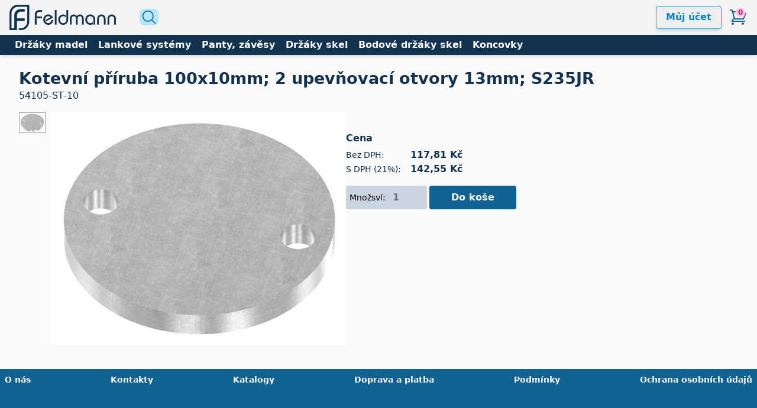

--- FILE ---
content_type: text/html; charset=utf-8
request_url: https://www.feldmann-metall.cz/products/G5E/kotevni-priruba-100x10mm-2-upevnovaci-otvory-13mm-s235jr
body_size: 4410
content:
<!DOCTYPE html>
<html lang="cs-CZ" class="[scrollbar-gutter:stable]">
  <head>
    <meta charset="utf-8">
    <meta name="viewport" content="width=device-width, initial-scale=1">
    <meta name="csrf-token" content="agAFKzMQPnY8ODdCDApGXyomKhAySgo7XrJXuZWNxluu4h51AiCwQ3sQ">
    <title data-suffix=" · feldmann-metall.cz">
Kotevní příruba 100x10mm; 2 upevňovací otvory 13mm; S235JR
     · feldmann-metall.cz</title>


        <meta name="description" content="Kotevní příruba 100x10mm; 2 upevňovací otvory 13mm; S235JR">

        <meta name="og:description" content="Kotevní příruba 100x10mm; 2 upevňovací otvory 13mm; S235JR">

        <meta name="og:image" content="https://www.feldmann-metall.cz/pics/200x150,sc/54105-ST-10.jpg">

        <meta name="og:title" content="Kotevní příruba 100x10mm; 2 upevňovací otvory 13mm; S235JR">

        <meta name="og:type" content="website">

        <meta name="og:url" content="https://www.feldmann-metall.cz/products/G5E/kotevni-priruba-100x10mm-2-upevnovaci-otvory-13mm-s235jr">

        <meta name="title" content="Kotevní příruba 100x10mm; 2 upevňovací otvory 13mm; S235JR">


    <link phx-track-static rel="stylesheet" href="/assets/app-4e9c18310c271d1761c54cdb0826ae79.css?vsn=d">
    <script defer phx-track-static type="text/javascript" src="/assets/app-fa9a5cfe0f9e528df3a3da6be1f24bfa.js?vsn=d">
    </script>
    <link rel="icon" href="/images/cropped-logo_icon-32x32-b4a7dd4bac60574fbd3eed490af9ebad.png?vsn=d" sizes="32x32">
    <script defer data-domain="feldmann-metall.cz" src="https://plausible.io/js/script.js">
    </script>
  </head>
  <body class="antialiased">
<div id="phx-GIyEMKkZ_Ew8x-vy" data-phx-main data-phx-session="SFMyNTY.[base64].GiW4RxPWNOcu738wdAKWCeJZ7lqPiyR8ZJcNN-Xzpgs" data-phx-static="SFMyNTY.[base64].spCe03hPCsuWItvnhi9l6vVTk2dYPOl21GndRL0T2Po"><div class="grid grid-rows-[auto_1fr_minmax(100px,auto)] min-h-screen overflow-visible" style="scrollbar-gutter: stable;">
  <header class="sticky top-0 z-20 shadow-md">
    <div class="flex items-center justify-between px-2 py-2 bg-zinc-100 md:px-4">
      <div class="flex items-center space-x-4 md:space-x-10">
        <a href="/" data-phx-link="redirect" data-phx-link-state="push" class="text-sm font-bold md:text-lg text-zinc-700">
          <img src="/images/feldmann-nerezove-a-kovarske-produkty-logo-ff8d0bf6e29d4a5de90b1adfbe1fbbab.png?vsn=d" alt="Feldmann nerezové a kovářské produkty logo" class="min-w-[110px] w-[120px] md:w-[180px]">
        </a>
        <div><a href="/product-search" data-phx-link="redirect" data-phx-link-state="push">
  <button class="px-0.5 transition-colors duration-150 grow bg-sky-200 hover:bg-sky-300 cursor-pointer rounded-lg">
    <span class="hero-magnifying-glass duration-150 w-7 h-7 hover:scale-110 text-sky-700"></span>
  </button>
</a></div>
        <div></div>
      </div>

      <div class="flex items-center space-x-3">
        

        <div>
  <div class="relative">
    <button type="button" class="btn-secondary" phx-click="[[&quot;toggle&quot;,{&quot;ins&quot;:[[&quot;fade-in-scale&quot;],[],[]],&quot;to&quot;:&quot;#usr_acc&quot;,&quot;outs&quot;:[[&quot;fade-out-scale&quot;],[],[]]}]]">
      Můj účet
    </button>
  </div>
  <div id="usr_acc" class="absolute z-50 hidden p-1 bg-white border-green-700 rounded shadow-lg top-10 right-5" phx-click-away="[[&quot;hide&quot;,{&quot;to&quot;:&quot;#usr_acc&quot;,&quot;transition&quot;:[[&quot;fade-out-scale&quot;],[],[]]}]]">
    <div class="flex flex-col py-2">
      
      <a href="/users/log_in" class="p-2 hover:bg-gray-100">
        Přihlásit se
      </a>
    </div>
  </div>
</div>
        <div>
          <div>
            <div hidden class="relative z-50" phx-hook="Fluxon.Dialog" id="cart-sidebar" data-on-close="[]" data-on-open="[]" data-close-on-esc="true" data-close-on-outside-click="true" data-prevent-closing="false" data-open="false" data-part="dialog-wrapper">
  <!-- Backdrop -->
  <div data-part="backdrop" class="fixed inset-0 bg-black/60" data-animation="transition duration-200 ease-in-out" data-animation-enter="opacity-100" data-animation-leave="opacity-0">
  </div>
  <!-- Sheet dialog -->
  <div role="dialog" aria-modal="true" data-part="dialog" class="outline-none fixed inset-0 flex justify-end" data-animation="transition duration-200 ease-in-out" data-animation-enter="translate-x-0" data-animation-leave="translate-x-full">
    <span id="cart-sidebar-focus-start" tabindex="0" aria-hidden="true"></span>
    <div data-part="content" class="p-6 overflow-y-auto relative bg-white shadow-xl dark:bg-zinc-800 dark:shadow-none dark:border dark:border-white/10 false">
      <button phx-click="[[&quot;dispatch&quot;,{&quot;to&quot;:&quot;#cart-sidebar&quot;,&quot;event&quot;:&quot;fluxon:dialog:close&quot;}]]" type="button" aria-label="Close sheet" class="absolute z-20 top-3 right-3 p-0.5 text-zinc-400 hover:text-zinc-500 dark:text-zinc-300 dark:hover:text-zinc-100 transition-colors duration-200 rounded-lg">
        <svg fill="none" class="size-5" viewBox="0 0 24 24" aria-hidden="true" role="img">
  <path stroke="currentColor" stroke-linecap="round" stroke-linejoin="round" stroke-width="2" d="M18 6 6 18M6 6l12 12"></path>
</svg>
      </button>

      
  <!-- Parent container with full height -->
  <div class="flex flex-col h-full">
    <!-- Fixed header section -->
    <div class="flex-none">
      <div class="mt-3"></div>
      <div class="text-2xl font-extrabold">
        <a href="/cart">Košík</a>
        <span class="text-base font-light text-zinc-400">
          &nbsp; 0 položek
        </span>
      </div>

      <div role="separator" aria-orientation="horizontal" class="border-0 bg-zinc-200 dark:bg-white/20 h-px"></div>
    </div>

<!-- Scrollable content section -->
    <div class="flex-1 overflow-y-auto">
      <div class="mt-6">
        <div class="grid items-center grid-cols-[minmax(min-content,20rem),min-content,min-content] gap-y-4 gap-x-2 md:gap-x-4 text-sm">
  
</div>
<div class="col-span-6 pt-2 mt-3 text-base font-semibold text-right border-t border-gray-300 text-zinc-500">
  Cena celkem, bez DPH, bez dopravy: <span class="whitespace-nowrap">0,00 Kč</span>
</div>
<div class="col-span-6 text-base font-bold text-right text-zinc-600">
  Cena celkem, s DPH, bez dopravy: <span class="whitespace-nowrap">0,00 Kč</span>
</div>
      </div>
    </div>
  </div>

    </div>
    <span id="cart-sidebar-focus-end" tabindex="0" aria-hidden="true"></span>
  </div>
</div>
<a href="/cart" data-phx-link="redirect" data-phx-link-state="push" class="relative block">
  <span class="hero-shopping-cart w-8 h-8 text-[#0F6292]"></span>
  <div class="absolute top-0 px-1 text-xs font-semibold bg-[#ffcde1] rounded-full shadow-sm text-highlight right-1 shadow-white">
    0
  </div>
</a>
          </div>
        </div>
      </div>
    </div>
    <div class="px-2 py-1 text-sm font-semibold text-white md:px-4 bg-primary md:text-base">
      <div class="flex items-start space-x-4">
        <!-- <.categories_burger_menu items={@top_navi_categories} base_path="/categories" /> -->
        <div class="flex">
  <a href="/categories/1q/drzaky-madel-pro-zabradli" data-phx-link="redirect" data-phx-link-state="push" class="px-2 border border-transparent hover:border-neutral-50">
    Držáky madel
  </a><a href="/categories/ED/vyplne-zabradli-lankove-systemy" data-phx-link="redirect" data-phx-link-state="push" class="px-2 border border-transparent hover:border-neutral-50">
    Lankové systémy
  </a><a href="/categories/n2/zavesy-a-panty-k-branam-a-brankam" data-phx-link="redirect" data-phx-link-state="push" class="px-2 border border-transparent hover:border-neutral-50">
    Panty, závěsy
  </a><a href="/categories/a4/drzaky-skel-a-vyplni-zabradli" data-phx-link="redirect" data-phx-link-state="push" class="px-2 border border-transparent hover:border-neutral-50">
    Držáky skel
  </a><a href="/categories/RD/bodove-drzaky-skel" data-phx-link="redirect" data-phx-link-state="push" class="px-2 border border-transparent hover:border-neutral-50">
    Bodové držáky skel
  </a><a href="/categories/49/koncovky-pro-nerezova-zabradli" data-phx-link="redirect" data-phx-link-state="push" class="px-2 border border-transparent hover:border-neutral-50">
    Koncovky
  </a>
</div>
      </div>
    </div>
  </header>

  <main class="z-10 px-2 pb-10 lg:px-8 bg-zinc-50">
    <div id="flash-group">
  
  
  <div id="client-error" phx-click="[[&quot;push&quot;,{&quot;value&quot;:{&quot;key&quot;:&quot;error&quot;},&quot;event&quot;:&quot;lv:clear-flash&quot;}],[&quot;hide&quot;,{&quot;time&quot;:200,&quot;to&quot;:&quot;#client-error&quot;,&quot;transition&quot;:[[&quot;transition-all&quot;,&quot;transform&quot;,&quot;ease-in&quot;,&quot;duration-200&quot;],[&quot;opacity-100&quot;,&quot;translate-y-0&quot;,&quot;sm:scale-100&quot;],[&quot;opacity-0&quot;,&quot;translate-y-4&quot;,&quot;sm:translate-y-0&quot;,&quot;sm:scale-95&quot;]]}]]" role="alert" class="fixed top-2 right-2 mr-2 w-80 sm:w-96 rounded-lg p-3 ring-1 z-[100] bg-rose-50 text-rose-900 shadow-md ring-rose-500 fill-rose-900" hidden phx-connected="[[&quot;hide&quot;,{&quot;time&quot;:200,&quot;to&quot;:&quot;#client-error&quot;,&quot;transition&quot;:[[&quot;transition-all&quot;,&quot;transform&quot;,&quot;ease-in&quot;,&quot;duration-200&quot;],[&quot;opacity-100&quot;,&quot;translate-y-0&quot;,&quot;sm:scale-100&quot;],[&quot;opacity-0&quot;,&quot;translate-y-4&quot;,&quot;sm:translate-y-0&quot;,&quot;sm:scale-95&quot;]]}]]" phx-disconnected="[[&quot;show&quot;,{&quot;to&quot;:&quot;.phx-client-error #client-error&quot;,&quot;transition&quot;:[[&quot;transition-all&quot;,&quot;transform&quot;,&quot;ease-out&quot;,&quot;duration-300&quot;],[&quot;opacity-0&quot;,&quot;translate-y-4&quot;,&quot;sm:translate-y-0&quot;,&quot;sm:scale-95&quot;],[&quot;opacity-100&quot;,&quot;translate-y-0&quot;,&quot;sm:scale-100&quot;]]}]]">
  <p class="flex items-center gap-1.5 text-sm font-semibold leading-6">
    
    <span class="hero-exclamation-circle-mini w-4 h-4"></span>
    Nemohu se připojit k serveru
  </p>
  <p class="mt-2 text-sm leading-5">
    Snažím se připojit
    <span class="hero-arrow-path w-3 h-3 ml-1 animate-spin"></span>
  </p>
  <button type="button" class="absolute p-2 group top-1 right-1" aria-label="zavřít">
    <span class="hero-x-mark-solid w-5 h-5 opacity-40 group-hover:opacity-70"></span>
  </button>
</div>

  <div id="server-error" phx-click="[[&quot;push&quot;,{&quot;value&quot;:{&quot;key&quot;:&quot;error&quot;},&quot;event&quot;:&quot;lv:clear-flash&quot;}],[&quot;hide&quot;,{&quot;time&quot;:200,&quot;to&quot;:&quot;#server-error&quot;,&quot;transition&quot;:[[&quot;transition-all&quot;,&quot;transform&quot;,&quot;ease-in&quot;,&quot;duration-200&quot;],[&quot;opacity-100&quot;,&quot;translate-y-0&quot;,&quot;sm:scale-100&quot;],[&quot;opacity-0&quot;,&quot;translate-y-4&quot;,&quot;sm:translate-y-0&quot;,&quot;sm:scale-95&quot;]]}]]" role="alert" class="fixed top-2 right-2 mr-2 w-80 sm:w-96 rounded-lg p-3 ring-1 z-[100] bg-rose-50 text-rose-900 shadow-md ring-rose-500 fill-rose-900" hidden phx-connected="[[&quot;hide&quot;,{&quot;time&quot;:200,&quot;to&quot;:&quot;#server-error&quot;,&quot;transition&quot;:[[&quot;transition-all&quot;,&quot;transform&quot;,&quot;ease-in&quot;,&quot;duration-200&quot;],[&quot;opacity-100&quot;,&quot;translate-y-0&quot;,&quot;sm:scale-100&quot;],[&quot;opacity-0&quot;,&quot;translate-y-4&quot;,&quot;sm:translate-y-0&quot;,&quot;sm:scale-95&quot;]]}]]" phx-disconnected="[[&quot;show&quot;,{&quot;to&quot;:&quot;.phx-server-error #server-error&quot;,&quot;transition&quot;:[[&quot;transition-all&quot;,&quot;transform&quot;,&quot;ease-out&quot;,&quot;duration-300&quot;],[&quot;opacity-0&quot;,&quot;translate-y-4&quot;,&quot;sm:translate-y-0&quot;,&quot;sm:scale-95&quot;],[&quot;opacity-100&quot;,&quot;translate-y-0&quot;,&quot;sm:scale-100&quot;]]}]]">
  <p class="flex items-center gap-1.5 text-sm font-semibold leading-6">
    
    <span class="hero-exclamation-circle-mini w-4 h-4"></span>
    Něco se pokazilo
  </p>
  <p class="mt-2 text-sm leading-5">
    Vydržte, vyrovnávám se s chybou
    <span class="hero-arrow-path w-3 h-3 ml-1 animate-spin"></span>
  </p>
  <button type="button" class="absolute p-2 group top-1 right-1" aria-label="zavřít">
    <span class="hero-x-mark-solid w-5 h-5 opacity-40 group-hover:opacity-70"></span>
  </button>
</div>
</div>
<div class="pt-6">
  <h1 class="text-2xl font-bold">
  <span class="text-[1.7rem] text-primary">Kotevní příruba 100x10mm; 2 upevňovací otvory 13mm; S235JR</span>
</h1>
  <div><span class="text-primary">54105-ST-10</span></div>

  <div class="mt-4"></div>

  <div class="flex flex-col gap-2 md:flex-row">
    <div class="flex-initial w-fit">
      <div class="flex space-x-2">
  <div class="flex flex-col space-y-2">
    <div class="w-[45px] border cursor-pointer border-zinc-400 hover:shadow-selected-image active:shadow-selected-image" phx-click="[[&quot;set_attr&quot;,{&quot;attr&quot;:[&quot;src&quot;,&quot;https://www.feldmann-metall.cz/pics/500px/54105-ST-10.jpg&quot;],&quot;to&quot;:&quot;#selected-img&quot;}]]">
      <img src="https://www.feldmann-metall.cz/pics/45x/54105-ST-10.jpg">
    </div>
  </div>
  <div class="flex items-start w-[500px] bg-slate-100">
    <img id="selected-img" src="https://www.feldmann-metall.cz/pics/500x/54105-ST-10.jpg">
  </div>
</div>
    </div>

    <div class="flex flex-col flex-1 space-y-4">
      <div>
        <div class="text-sm"></div>
      </div>

      <div></div>

      <div class="text-primary">
        <div class="font-bold">Cena</div>
        <div class="mt-1"></div>
        <div class="grid grid-cols-[max-content,max-content] gap-x-4 items-center">
          <div class="text-sm">Bez DPH:</div>
          <div class="font-semibold"><span class="whitespace-nowrap">117,81 Kč</span></div>
          <div class="text-sm">S DPH (21%):</div>
          <div class="font-bold"><span class="whitespace-nowrap">142,55 Kč</span></div>
        </div>
      </div>

      <div class="w-72">

          <form method="post" class="flex space-x-1" phx-submit="add_to_cart">
  
  
  
  <div class="flex items-center flex-1 px-1.5 rounded bg-slate-300">
    <div class="text-sm font-thin">Množsví:</div>
    <input name="q" type="number" min="0" placeholder="1" class="w-16 font-bold bg-transparent border-none text-sky-600">
    <input name="item_id" hidden value="018dd699-42a2-7f64-98f1-335c83f6cdd4">
  </div>
  <button class="flex-1 px-4 py-1 font-semibold text-white rounded bg-[#0F6292] hover:bg-sky-600 active:ring-4 ring-sky-200">
    Do koše
  </button>

</form>


      </div>
    </div>
  </div>

  
</div>
  </main>
  <footer class="p-2 text-xs md:text-sm bg-[#0F6292] text-neutral-50">
    <div class="flex items-start justify-between space-x-2.5 font-semibold text-center">
      <a href="/about-us" data-phx-link="redirect" data-phx-link-state="push" class="hover:underline">O nás</a>
      <a href="/contact-us" data-phx-link="redirect" data-phx-link-state="push" class="hover:underline">Kontakty</a>
      <a href="/catalogues" data-phx-link="redirect" data-phx-link-state="push" class="hover:underline">Katalogy</a>
      <a href="/about-payment-and-delivery" data-phx-link="redirect" data-phx-link-state="push" class="hover:underline">
        Doprava a platba
      </a>
      <a href="/ts-and-cs" data-phx-link="redirect" data-phx-link-state="push" class="hover:underline">Podmínky</a>
      <a href="/data-protection" data-phx-link="redirect" data-phx-link-state="push" class="hover:underline">
        Ochrana osobních údajů
      </a>
    </div>
  </footer>
</div></div>
  </body>
</html>

--- FILE ---
content_type: text/css
request_url: https://www.feldmann-metall.cz/assets/app-4e9c18310c271d1761c54cdb0826ae79.css?vsn=d
body_size: 30133
content:
*,:after,:before{--tw-border-spacing-x:0;--tw-border-spacing-y:0;--tw-translate-x:0;--tw-translate-y:0;--tw-rotate:0;--tw-skew-x:0;--tw-skew-y:0;--tw-scale-x:1;--tw-scale-y:1;--tw-pan-x: ;--tw-pan-y: ;--tw-pinch-zoom: ;--tw-scroll-snap-strictness:proximity;--tw-gradient-from-position: ;--tw-gradient-via-position: ;--tw-gradient-to-position: ;--tw-ordinal: ;--tw-slashed-zero: ;--tw-numeric-figure: ;--tw-numeric-spacing: ;--tw-numeric-fraction: ;--tw-ring-inset: ;--tw-ring-offset-width:0px;--tw-ring-offset-color:#fff;--tw-ring-color:rgba(63,131,248,.5);--tw-ring-offset-shadow:0 0 #0000;--tw-ring-shadow:0 0 #0000;--tw-shadow:0 0 #0000;--tw-shadow-colored:0 0 #0000;--tw-blur: ;--tw-brightness: ;--tw-contrast: ;--tw-grayscale: ;--tw-hue-rotate: ;--tw-invert: ;--tw-saturate: ;--tw-sepia: ;--tw-drop-shadow: ;--tw-backdrop-blur: ;--tw-backdrop-brightness: ;--tw-backdrop-contrast: ;--tw-backdrop-grayscale: ;--tw-backdrop-hue-rotate: ;--tw-backdrop-invert: ;--tw-backdrop-opacity: ;--tw-backdrop-saturate: ;--tw-backdrop-sepia: ;--tw-contain-size: ;--tw-contain-layout: ;--tw-contain-paint: ;--tw-contain-style: }::backdrop{--tw-border-spacing-x:0;--tw-border-spacing-y:0;--tw-translate-x:0;--tw-translate-y:0;--tw-rotate:0;--tw-skew-x:0;--tw-skew-y:0;--tw-scale-x:1;--tw-scale-y:1;--tw-pan-x: ;--tw-pan-y: ;--tw-pinch-zoom: ;--tw-scroll-snap-strictness:proximity;--tw-gradient-from-position: ;--tw-gradient-via-position: ;--tw-gradient-to-position: ;--tw-ordinal: ;--tw-slashed-zero: ;--tw-numeric-figure: ;--tw-numeric-spacing: ;--tw-numeric-fraction: ;--tw-ring-inset: ;--tw-ring-offset-width:0px;--tw-ring-offset-color:#fff;--tw-ring-color:rgba(63,131,248,.5);--tw-ring-offset-shadow:0 0 #0000;--tw-ring-shadow:0 0 #0000;--tw-shadow:0 0 #0000;--tw-shadow-colored:0 0 #0000;--tw-blur: ;--tw-brightness: ;--tw-contrast: ;--tw-grayscale: ;--tw-hue-rotate: ;--tw-invert: ;--tw-saturate: ;--tw-sepia: ;--tw-drop-shadow: ;--tw-backdrop-blur: ;--tw-backdrop-brightness: ;--tw-backdrop-contrast: ;--tw-backdrop-grayscale: ;--tw-backdrop-hue-rotate: ;--tw-backdrop-invert: ;--tw-backdrop-opacity: ;--tw-backdrop-saturate: ;--tw-backdrop-sepia: ;--tw-contain-size: ;--tw-contain-layout: ;--tw-contain-paint: ;--tw-contain-style: }/*! tailwindcss v3.4.15 | MIT License | https://tailwindcss.com*/*,:after,:before{border:0 solid #e5e7eb;box-sizing:border-box}:after,:before{--tw-content:""}:host,html{line-height:1.5;-webkit-text-size-adjust:100%;font-family:ui-sans-serif,system-ui,sans-serif,Apple Color Emoji,Segoe UI Emoji,Segoe UI Symbol,Noto Color Emoji;font-feature-settings:normal;font-variation-settings:normal;-moz-tab-size:4;-o-tab-size:4;tab-size:4;-webkit-tap-highlight-color:transparent}body{line-height:inherit;margin:0}hr{border-top-width:1px;color:inherit;height:0}abbr:where([title]){-webkit-text-decoration:underline dotted;text-decoration:underline dotted}h1,h2,h3,h4,h5,h6{font-size:inherit;font-weight:inherit}a{color:inherit;text-decoration:inherit}b,strong{font-weight:bolder}code,kbd,pre,samp{font-family:ui-monospace,SFMono-Regular,Menlo,Monaco,Consolas,Liberation Mono,Courier New,monospace;font-feature-settings:normal;font-size:1em;font-variation-settings:normal}small{font-size:80%}sub,sup{font-size:75%;line-height:0;position:relative;vertical-align:baseline}sub{bottom:-.25em}sup{top:-.5em}table{border-collapse:collapse;border-color:inherit;text-indent:0}button,input,optgroup,select,textarea{color:inherit;font-family:inherit;font-feature-settings:inherit;font-size:100%;font-variation-settings:inherit;font-weight:inherit;letter-spacing:inherit;line-height:inherit;margin:0;padding:0}button,select{text-transform:none}button,input:where([type=button]),input:where([type=reset]),input:where([type=submit]){-webkit-appearance:button;background-color:transparent;background-image:none}:-moz-focusring{outline:auto}:-moz-ui-invalid{box-shadow:none}progress{vertical-align:baseline}::-webkit-inner-spin-button,::-webkit-outer-spin-button{height:auto}[type=search]{-webkit-appearance:textfield;outline-offset:-2px}::-webkit-search-decoration{-webkit-appearance:none}::-webkit-file-upload-button{-webkit-appearance:button;font:inherit}summary{display:list-item}blockquote,dd,dl,figure,h1,h2,h3,h4,h5,h6,hr,p,pre{margin:0}fieldset{margin:0}fieldset,legend{padding:0}menu,ol,ul{list-style:none;margin:0;padding:0}dialog{padding:0}textarea{resize:vertical}input::-moz-placeholder,textarea::-moz-placeholder{color:#9ca3af;opacity:1}input::placeholder,textarea::placeholder{color:#9ca3af;opacity:1}[role=button],button{cursor:pointer}:disabled{cursor:default}audio,canvas,embed,iframe,img,object,svg,video{display:block;vertical-align:middle}img,video{height:auto;max-width:100%}[hidden]:where(:not([hidden=until-found])){display:none}[multiple],[type=date],[type=datetime-local],[type=email],[type=month],[type=number],[type=password],[type=search],[type=tel],[type=text],[type=time],[type=url],[type=week],select,textarea{-webkit-appearance:none;-moz-appearance:none;appearance:none;background-color:#fff;border-color:#6b7280;border-radius:0;border-width:1px;font-size:1rem;line-height:1.5rem;padding:.5rem .75rem;--tw-shadow:0 0 #0000}[multiple]:focus,[type=date]:focus,[type=datetime-local]:focus,[type=email]:focus,[type=month]:focus,[type=number]:focus,[type=password]:focus,[type=search]:focus,[type=tel]:focus,[type=text]:focus,[type=time]:focus,[type=url]:focus,[type=week]:focus,select:focus,textarea:focus{outline:2px solid transparent;outline-offset:2px;--tw-ring-inset:var(--tw-empty,/*!*/ /*!*/);--tw-ring-offset-width:0px;--tw-ring-offset-color:#fff;--tw-ring-color:#1c64f2;--tw-ring-offset-shadow:var(--tw-ring-inset) 0 0 0 var(--tw-ring-offset-width) var(--tw-ring-offset-color);--tw-ring-shadow:var(--tw-ring-inset) 0 0 0 calc(1px + var(--tw-ring-offset-width)) var(--tw-ring-color);border-color:#1c64f2;box-shadow:var(--tw-ring-offset-shadow),var(--tw-ring-shadow),var(--tw-shadow)}select:not([size]){background-image:url("data:image/svg+xml;charset=utf-8,%3Csvg xmlns='http://www.w3.org/2000/svg' fill='none' viewBox='0 0 20 20'%3E%3Cpath stroke='%236B7280' stroke-linecap='round' stroke-linejoin='round' stroke-width='1.5' d='m6 8 4 4 4-4'/%3E%3C/svg%3E");background-position:right .5rem center;background-repeat:no-repeat;background-size:1.5em 1.5em;padding-right:2.5rem;-webkit-print-color-adjust:exact;print-color-adjust:exact}[multiple]{background-image:none;background-position:0 0;background-repeat:unset;background-size:initial;padding-right:.75rem;-webkit-print-color-adjust:unset;print-color-adjust:unset}.dark [type=checkbox]:checked,.dark [type=radio]:checked,[type=checkbox]:checked,[type=radio]:checked{background-color:currentColor;background-position:50%;background-repeat:no-repeat;background-size:100% 100%;border-color:transparent}[type=file]:focus{outline:1px auto inherit}input[type=file]::file-selector-button{background:#1f2937;border:0;color:#fff;cursor:pointer;font-size:.875rem;font-weight:500;margin-inline-end:1rem;margin-inline-start:-1rem;padding:.625rem 1rem .625rem 2rem}input[type=file]::file-selector-button:hover{background:#374151}.dark input[type=file]::file-selector-button{background:#4b5563;color:#fff}.dark input[type=file]::file-selector-button:hover{background:#6b7280}input[type=range]::-webkit-slider-thumb{appearance:none;-moz-appearance:none;-webkit-appearance:none;background:#1c64f2;border:0;border-radius:9999px;cursor:pointer;height:1.25rem;width:1.25rem}input[type=range]:disabled::-webkit-slider-thumb{background:#9ca3af}.dark input[type=range]:disabled::-webkit-slider-thumb{background:#6b7280}input[type=range]:focus::-webkit-slider-thumb{outline:2px solid transparent;outline-offset:2px;--tw-ring-offset-shadow:var(--tw-ring-inset) 0 0 0 var(--tw-ring-offset-width) var(--tw-ring-offset-color);--tw-ring-shadow:var(--tw-ring-inset) 0 0 0 calc(4px + var(--tw-ring-offset-width)) var(--tw-ring-color);box-shadow:var(--tw-ring-offset-shadow),var(--tw-ring-shadow),var(--tw-shadow,0 0 #0000);--tw-ring-opacity:1px;--tw-ring-color:rgb(164 202 254/var(--tw-ring-opacity))}input[type=range]::-moz-range-thumb{appearance:none;-moz-appearance:none;-webkit-appearance:none;background:#1c64f2;border:0;border-radius:9999px;cursor:pointer;height:1.25rem;width:1.25rem}input[type=range]:disabled::-moz-range-thumb{background:#9ca3af}.dark input[type=range]:disabled::-moz-range-thumb{background:#6b7280}input[type=range]::-moz-range-progress{background:#3f83f8}input[type=range]::-ms-fill-lower{background:#3f83f8}.toggle-bg:after{background:#fff;border-color:#d1d5db;border-radius:9999px;border-width:1px;box-shadow:var(--tw-ring-inset) 0 0 0 calc(var(--tw-ring-offset-width)) var(--tw-ring-color);content:"";height:1.25rem;left:.125rem;position:absolute;top:.125rem;transition-duration:.15s;transition-property:background-color,border-color,color,fill,stroke,opacity,box-shadow,transform,filter,backdrop-filter,-webkit-backdrop-filter;width:1.25rem}input:checked+.toggle-bg:after{border-color:#fff;transform:translateX(100%);}input:checked+.toggle-bg{background:#1c64f2;border-color:#1c64f2}.tooltip-arrow,.tooltip-arrow:before{background:inherit;height:8px;position:absolute;width:8px}.tooltip-arrow{visibility:hidden}.tooltip-arrow:before{content:"";transform:rotate(45deg);visibility:visible}[data-tooltip-style^=light]+.tooltip>.tooltip-arrow:before{border-color:#e5e7eb;border-style:solid}[data-tooltip-style^=light]+.tooltip[data-popper-placement^=top]>.tooltip-arrow:before{border-bottom-width:1px;border-right-width:1px}[data-tooltip-style^=light]+.tooltip[data-popper-placement^=right]>.tooltip-arrow:before{border-bottom-width:1px;border-left-width:1px}[data-tooltip-style^=light]+.tooltip[data-popper-placement^=bottom]>.tooltip-arrow:before{border-left-width:1px;border-top-width:1px}[data-tooltip-style^=light]+.tooltip[data-popper-placement^=left]>.tooltip-arrow:before{border-right-width:1px;border-top-width:1px}.tooltip[data-popper-placement^=top]>.tooltip-arrow{bottom:-4px}.tooltip[data-popper-placement^=bottom]>.tooltip-arrow{top:-4px}.tooltip[data-popper-placement^=left]>.tooltip-arrow{right:-4px}.tooltip[data-popper-placement^=right]>.tooltip-arrow{left:-4px}.tooltip.invisible>.tooltip-arrow:before{visibility:hidden}[data-popper-arrow],[data-popper-arrow]:before{background:inherit;height:8px;position:absolute;width:8px}[data-popper-arrow]{visibility:hidden}[data-popper-arrow]:after,[data-popper-arrow]:before{content:"";transform:rotate(45deg);visibility:visible}[data-popper-arrow]:after{background:inherit;height:9px;position:absolute;width:9px}[role=tooltip]>[data-popper-arrow]:before{border-color:#e5e7eb;border-style:solid}.dark [role=tooltip]>[data-popper-arrow]:before{border-color:#4b5563;border-style:solid}[role=tooltip]>[data-popper-arrow]:after{border-color:#e5e7eb;border-style:solid}.dark [role=tooltip]>[data-popper-arrow]:after{border-color:#4b5563;border-style:solid}[data-popover][role=tooltip][data-popper-placement^=top]>[data-popper-arrow]:after,[data-popover][role=tooltip][data-popper-placement^=top]>[data-popper-arrow]:before{border-bottom-width:1px;border-right-width:1px}[data-popover][role=tooltip][data-popper-placement^=right]>[data-popper-arrow]:after,[data-popover][role=tooltip][data-popper-placement^=right]>[data-popper-arrow]:before{border-bottom-width:1px;border-left-width:1px}[data-popover][role=tooltip][data-popper-placement^=bottom]>[data-popper-arrow]:after,[data-popover][role=tooltip][data-popper-placement^=bottom]>[data-popper-arrow]:before{border-left-width:1px;border-top-width:1px}[data-popover][role=tooltip][data-popper-placement^=left]>[data-popper-arrow]:after,[data-popover][role=tooltip][data-popper-placement^=left]>[data-popper-arrow]:before{border-right-width:1px;border-top-width:1px}[data-popover][role=tooltip][data-popper-placement^=top]>[data-popper-arrow]{bottom:-5px}[data-popover][role=tooltip][data-popper-placement^=bottom]>[data-popper-arrow]{top:-5px}[data-popover][role=tooltip][data-popper-placement^=left]>[data-popper-arrow]{right:-5px}[data-popover][role=tooltip][data-popper-placement^=right]>[data-popper-arrow]{left:-5px}[role=tooltip].invisible>[data-popper-arrow]:after,[role=tooltip].invisible>[data-popper-arrow]:before{visibility:hidden}[multiple],[type=date],[type=datetime-local],[type=email],[type=month],[type=number],[type=password],[type=search],[type=tel],[type=text],[type=time],[type=url],[type=week],input:where(:not([type])),select,textarea{-webkit-appearance:none;-moz-appearance:none;appearance:none;background-color:#fff;border-color:#6b7280;border-radius:0;border-width:1px;font-size:1rem;line-height:1.5rem;padding:.5rem .75rem;--tw-shadow:0 0 #0000}[multiple]:focus,[type=date]:focus,[type=datetime-local]:focus,[type=email]:focus,[type=month]:focus,[type=number]:focus,[type=password]:focus,[type=search]:focus,[type=tel]:focus,[type=text]:focus,[type=time]:focus,[type=url]:focus,[type=week]:focus,input:where(:not([type])):focus,select:focus,textarea:focus{outline:2px solid transparent;outline-offset:2px;--tw-ring-inset:var(--tw-empty,/*!*/ /*!*/);--tw-ring-offset-width:0px;--tw-ring-offset-color:#fff;--tw-ring-color:#1c64f2;--tw-ring-offset-shadow:var(--tw-ring-inset) 0 0 0 var(--tw-ring-offset-width) var(--tw-ring-offset-color);--tw-ring-shadow:var(--tw-ring-inset) 0 0 0 calc(1px + var(--tw-ring-offset-width)) var(--tw-ring-color);border-color:#1c64f2;box-shadow:var(--tw-ring-offset-shadow),var(--tw-ring-shadow),var(--tw-shadow)}input::-moz-placeholder,textarea::-moz-placeholder{color:#6b7280;opacity:1}input::placeholder,textarea::placeholder{color:#6b7280;opacity:1}::-webkit-datetime-edit-fields-wrapper{padding:0}::-webkit-date-and-time-value{min-height:1.5em;text-align:inherit}::-webkit-datetime-edit{display:inline-flex}::-webkit-datetime-edit,::-webkit-datetime-edit-day-field,::-webkit-datetime-edit-hour-field,::-webkit-datetime-edit-meridiem-field,::-webkit-datetime-edit-millisecond-field,::-webkit-datetime-edit-minute-field,::-webkit-datetime-edit-month-field,::-webkit-datetime-edit-second-field,::-webkit-datetime-edit-year-field{padding-bottom:0;padding-top:0}select{background-image:url("data:image/svg+xml;charset=utf-8,%3Csvg xmlns='http://www.w3.org/2000/svg' fill='none' viewBox='0 0 20 20'%3E%3Cpath stroke='%236B7280' stroke-linecap='round' stroke-linejoin='round' stroke-width='1.5' d='m6 8 4 4 4-4'/%3E%3C/svg%3E");background-position:right .5rem center;background-repeat:no-repeat;background-size:1.5em 1.5em;padding-right:2.5rem;-webkit-print-color-adjust:exact;print-color-adjust:exact}[multiple],[size]:where(select:not([size="1"])){background-image:none;background-position:0 0;background-repeat:unset;background-size:initial;padding-right:.75rem;-webkit-print-color-adjust:unset;print-color-adjust:unset}[type=checkbox],[type=radio]{-webkit-appearance:none;-moz-appearance:none;appearance:none;background-color:#fff;background-origin:border-box;border-color:#6b7280;border-width:1px;color:#1c64f2;display:inline-block;flex-shrink:0;height:1rem;padding:0;-webkit-print-color-adjust:exact;print-color-adjust:exact;-webkit-user-select:none;-moz-user-select:none;user-select:none;vertical-align:middle;width:1rem;--tw-shadow:0 0 #0000}[type=checkbox]{border-radius:0}[type=radio]{border-radius:100%}[type=checkbox]:focus,[type=radio]:focus{outline:2px solid transparent;outline-offset:2px;--tw-ring-inset:var(--tw-empty,/*!*/ /*!*/);--tw-ring-offset-width:2px;--tw-ring-offset-color:#fff;--tw-ring-color:#1c64f2;--tw-ring-offset-shadow:var(--tw-ring-inset) 0 0 0 var(--tw-ring-offset-width) var(--tw-ring-offset-color);--tw-ring-shadow:var(--tw-ring-inset) 0 0 0 calc(2px + var(--tw-ring-offset-width)) var(--tw-ring-color);box-shadow:var(--tw-ring-offset-shadow),var(--tw-ring-shadow),var(--tw-shadow)}[type=checkbox]:checked,[type=radio]:checked{background-color:currentColor;background-position:50%;background-repeat:no-repeat;background-size:100% 100%;border-color:transparent}[type=checkbox]:checked{background-image:url("data:image/svg+xml;charset=utf-8,%3Csvg xmlns='http://www.w3.org/2000/svg' fill='%23fff' viewBox='0 0 16 16'%3E%3Cpath d='M12.207 4.793a1 1 0 0 1 0 1.414l-5 5a1 1 0 0 1-1.414 0l-2-2a1 1 0 0 1 1.414-1.414L6.5 9.086l4.293-4.293a1 1 0 0 1 1.414 0'/%3E%3C/svg%3E")}@media (forced-colors:active) {[type=checkbox]:checked{-webkit-appearance:auto;-moz-appearance:auto;appearance:auto}}[type=radio]:checked{background-image:url("data:image/svg+xml;charset=utf-8,%3Csvg xmlns='http://www.w3.org/2000/svg' fill='%23fff' viewBox='0 0 16 16'%3E%3Ccircle cx='8' cy='8' r='3'/%3E%3C/svg%3E")}@media (forced-colors:active) {[type=radio]:checked{-webkit-appearance:auto;-moz-appearance:auto;appearance:auto}}[type=checkbox]:checked:focus,[type=checkbox]:checked:hover,[type=radio]:checked:focus,[type=radio]:checked:hover{background-color:currentColor;border-color:transparent}[type=checkbox]:indeterminate{background-color:currentColor;background-image:url("data:image/svg+xml;charset=utf-8,%3Csvg xmlns='http://www.w3.org/2000/svg' fill='none' viewBox='0 0 16 16'%3E%3Cpath stroke='%23fff' stroke-linecap='round' stroke-linejoin='round' stroke-width='2' d='M4 8h8'/%3E%3C/svg%3E");background-position:50%;background-repeat:no-repeat;background-size:100% 100%;border-color:transparent}@media (forced-colors:active) {[type=checkbox]:indeterminate{-webkit-appearance:auto;-moz-appearance:auto;appearance:auto}}[type=checkbox]:indeterminate:focus,[type=checkbox]:indeterminate:hover{background-color:currentColor;border-color:transparent}[type=file]{background:unset;border-color:inherit;border-radius:0;border-width:0;font-size:unset;line-height:inherit;padding:0}[type=file]:focus{outline:1px solid ButtonText;outline:1px auto -webkit-focus-ring-color}.container{width:100%}@media (min-width:640px){.container{max-width:640px}}@media (min-width:768px){.container{max-width:768px}}@media (min-width:1024px){.container{max-width:1024px}}@media (min-width:1280px){.container{max-width:1280px}}@media (min-width:1536px){.container{max-width:1536px}}.prose{color:var(--tw-prose-body);max-width:65ch}.prose :where(p):not(:where([class~=not-prose],[class~=not-prose] *)){margin-bottom:1.25em;margin-top:1.25em}.prose :where([class~=lead]):not(:where([class~=not-prose],[class~=not-prose] *)){color:var(--tw-prose-lead);font-size:1.25em;line-height:1.6;margin-bottom:1.2em;margin-top:1.2em}.prose :where(a):not(:where([class~=not-prose],[class~=not-prose] *)){color:var(--tw-prose-links);font-weight:500;text-decoration:underline}.prose :where(strong):not(:where([class~=not-prose],[class~=not-prose] *)){color:var(--tw-prose-bold);font-weight:600}.prose :where(a strong):not(:where([class~=not-prose],[class~=not-prose] *)){color:inherit}.prose :where(blockquote strong):not(:where([class~=not-prose],[class~=not-prose] *)){color:inherit}.prose :where(thead th strong):not(:where([class~=not-prose],[class~=not-prose] *)){color:inherit}.prose :where(ol):not(:where([class~=not-prose],[class~=not-prose] *)){list-style-type:decimal;margin-bottom:1.25em;margin-top:1.25em;padding-inline-start:1.625em}.prose :where(ol[type=A]):not(:where([class~=not-prose],[class~=not-prose] *)){list-style-type:upper-alpha}.prose :where(ol[type=a]):not(:where([class~=not-prose],[class~=not-prose] *)){list-style-type:lower-alpha}.prose :where(ol[type=A s]):not(:where([class~=not-prose],[class~=not-prose] *)){list-style-type:upper-alpha}.prose :where(ol[type=a s]):not(:where([class~=not-prose],[class~=not-prose] *)){list-style-type:lower-alpha}.prose :where(ol[type=I]):not(:where([class~=not-prose],[class~=not-prose] *)){list-style-type:upper-roman}.prose :where(ol[type=i]):not(:where([class~=not-prose],[class~=not-prose] *)){list-style-type:lower-roman}.prose :where(ol[type=I s]):not(:where([class~=not-prose],[class~=not-prose] *)){list-style-type:upper-roman}.prose :where(ol[type=i s]):not(:where([class~=not-prose],[class~=not-prose] *)){list-style-type:lower-roman}.prose :where(ol[type="1"]):not(:where([class~=not-prose],[class~=not-prose] *)){list-style-type:decimal}.prose :where(ul):not(:where([class~=not-prose],[class~=not-prose] *)){list-style-type:disc;margin-bottom:1.25em;margin-top:1.25em;padding-inline-start:1.625em}.prose :where(ol>li):not(:where([class~=not-prose],[class~=not-prose] *))::marker{color:var(--tw-prose-counters);font-weight:400}.prose :where(ul>li):not(:where([class~=not-prose],[class~=not-prose] *))::marker{color:var(--tw-prose-bullets)}.prose :where(dt):not(:where([class~=not-prose],[class~=not-prose] *)){color:var(--tw-prose-headings);font-weight:600;margin-top:1.25em}.prose :where(hr):not(:where([class~=not-prose],[class~=not-prose] *)){border-color:var(--tw-prose-hr);border-top-width:1px;margin-bottom:3em;margin-top:3em}.prose :where(blockquote):not(:where([class~=not-prose],[class~=not-prose] *)){border-inline-start-color:var(--tw-prose-quote-borders);border-inline-start-width:.25rem;color:var(--tw-prose-quotes);font-style:italic;font-weight:500;margin-bottom:1.6em;margin-top:1.6em;padding-inline-start:1em;quotes:"\201C""\201D""\2018""\2019"}.prose :where(blockquote p:first-of-type):not(:where([class~=not-prose],[class~=not-prose] *)):before{content:open-quote}.prose :where(blockquote p:last-of-type):not(:where([class~=not-prose],[class~=not-prose] *)):after{content:close-quote}.prose :where(h1):not(:where([class~=not-prose],[class~=not-prose] *)){color:var(--tw-prose-headings);font-size:2.25em;font-weight:800;line-height:1.1111111;margin-bottom:.8888889em;margin-top:0}.prose :where(h1 strong):not(:where([class~=not-prose],[class~=not-prose] *)){color:inherit;font-weight:900}.prose :where(h2):not(:where([class~=not-prose],[class~=not-prose] *)){color:var(--tw-prose-headings);font-size:1.5em;font-weight:700;line-height:1.3333333;margin-bottom:1em;margin-top:2em}.prose :where(h2 strong):not(:where([class~=not-prose],[class~=not-prose] *)){color:inherit;font-weight:800}.prose :where(h3):not(:where([class~=not-prose],[class~=not-prose] *)){color:var(--tw-prose-headings);font-size:1.25em;font-weight:600;line-height:1.6;margin-bottom:.6em;margin-top:1.6em}.prose :where(h3 strong):not(:where([class~=not-prose],[class~=not-prose] *)){color:inherit;font-weight:700}.prose :where(h4):not(:where([class~=not-prose],[class~=not-prose] *)){color:var(--tw-prose-headings);font-weight:600;line-height:1.5;margin-bottom:.5em;margin-top:1.5em}.prose :where(h4 strong):not(:where([class~=not-prose],[class~=not-prose] *)){color:inherit;font-weight:700}.prose :where(img):not(:where([class~=not-prose],[class~=not-prose] *)){margin-bottom:2em;margin-top:2em}.prose :where(picture):not(:where([class~=not-prose],[class~=not-prose] *)){display:block;margin-bottom:2em;margin-top:2em}.prose :where(video):not(:where([class~=not-prose],[class~=not-prose] *)){margin-bottom:2em;margin-top:2em}.prose :where(kbd):not(:where([class~=not-prose],[class~=not-prose] *)){border-radius:.3125rem;box-shadow:0 0 0 1px rgb(var(--tw-prose-kbd-shadows)/10%),0 3px 0 rgb(var(--tw-prose-kbd-shadows)/10%);color:var(--tw-prose-kbd);font-family:inherit;font-size:.875em;font-weight:500;padding-inline-end:.375em;padding-bottom:.1875em;padding-top:.1875em;padding-inline-start:.375em}.prose :where(code):not(:where([class~=not-prose],[class~=not-prose] *)){color:var(--tw-prose-code);font-size:.875em;font-weight:600}.prose :where(code):not(:where([class~=not-prose],[class~=not-prose] *)):before{content:"`"}.prose :where(code):not(:where([class~=not-prose],[class~=not-prose] *)):after{content:"`"}.prose :where(a code):not(:where([class~=not-prose],[class~=not-prose] *)){color:inherit}.prose :where(h1 code):not(:where([class~=not-prose],[class~=not-prose] *)){color:inherit}.prose :where(h2 code):not(:where([class~=not-prose],[class~=not-prose] *)){color:inherit;font-size:.875em}.prose :where(h3 code):not(:where([class~=not-prose],[class~=not-prose] *)){color:inherit;font-size:.9em}.prose :where(h4 code):not(:where([class~=not-prose],[class~=not-prose] *)){color:inherit}.prose :where(blockquote code):not(:where([class~=not-prose],[class~=not-prose] *)){color:inherit}.prose :where(thead th code):not(:where([class~=not-prose],[class~=not-prose] *)){color:inherit}.prose :where(pre):not(:where([class~=not-prose],[class~=not-prose] *)){background-color:var(--tw-prose-pre-bg);border-radius:.375rem;color:var(--tw-prose-pre-code);font-size:.875em;font-weight:400;line-height:1.7142857;margin-bottom:1.7142857em;margin-top:1.7142857em;overflow-x:auto;padding-inline-end:1.1428571em;padding-bottom:.8571429em;padding-top:.8571429em;padding-inline-start:1.1428571em}.prose :where(pre code):not(:where([class~=not-prose],[class~=not-prose] *)){background-color:transparent;border-radius:0;border-width:0;color:inherit;font-family:inherit;font-size:inherit;font-weight:inherit;line-height:inherit;padding:0}.prose :where(pre code):not(:where([class~=not-prose],[class~=not-prose] *)):before{content:none}.prose :where(pre code):not(:where([class~=not-prose],[class~=not-prose] *)):after{content:none}.prose :where(table):not(:where([class~=not-prose],[class~=not-prose] *)){font-size:.875em;line-height:1.7142857;margin-bottom:2em;margin-top:2em;table-layout:auto;width:100%}.prose :where(thead):not(:where([class~=not-prose],[class~=not-prose] *)){border-bottom-color:var(--tw-prose-th-borders);border-bottom-width:1px}.prose :where(thead th):not(:where([class~=not-prose],[class~=not-prose] *)){color:var(--tw-prose-headings);font-weight:600;padding-inline-end:.5714286em;padding-bottom:.5714286em;padding-inline-start:.5714286em;vertical-align:bottom}.prose :where(tbody tr):not(:where([class~=not-prose],[class~=not-prose] *)){border-bottom-color:var(--tw-prose-td-borders);border-bottom-width:1px}.prose :where(tbody tr:last-child):not(:where([class~=not-prose],[class~=not-prose] *)){border-bottom-width:0}.prose :where(tbody td):not(:where([class~=not-prose],[class~=not-prose] *)){vertical-align:baseline}.prose :where(tfoot):not(:where([class~=not-prose],[class~=not-prose] *)){border-top-color:var(--tw-prose-th-borders);border-top-width:1px}.prose :where(tfoot td):not(:where([class~=not-prose],[class~=not-prose] *)){vertical-align:top}.prose :where(th,td):not(:where([class~=not-prose],[class~=not-prose] *)){text-align:start}.prose :where(figure>*):not(:where([class~=not-prose],[class~=not-prose] *)){margin-bottom:0;margin-top:0}.prose :where(figcaption):not(:where([class~=not-prose],[class~=not-prose] *)){color:var(--tw-prose-captions);font-size:.875em;line-height:1.4285714;margin-top:.8571429em}.prose{--tw-prose-body:#374151;--tw-prose-headings:#111827;--tw-prose-lead:#4b5563;--tw-prose-links:#111827;--tw-prose-bold:#111827;--tw-prose-counters:#6b7280;--tw-prose-bullets:#d1d5db;--tw-prose-hr:#e5e7eb;--tw-prose-quotes:#111827;--tw-prose-quote-borders:#e5e7eb;--tw-prose-captions:#6b7280;--tw-prose-kbd:#111827;--tw-prose-kbd-shadows:17 24 39;--tw-prose-code:#111827;--tw-prose-pre-code:#e5e7eb;--tw-prose-pre-bg:#1f2937;--tw-prose-th-borders:#d1d5db;--tw-prose-td-borders:#e5e7eb;--tw-prose-invert-body:#d1d5db;--tw-prose-invert-headings:#fff;--tw-prose-invert-lead:#9ca3af;--tw-prose-invert-links:#fff;--tw-prose-invert-bold:#fff;--tw-prose-invert-counters:#9ca3af;--tw-prose-invert-bullets:#4b5563;--tw-prose-invert-hr:#374151;--tw-prose-invert-quotes:#f3f4f6;--tw-prose-invert-quote-borders:#374151;--tw-prose-invert-captions:#9ca3af;--tw-prose-invert-kbd:#fff;--tw-prose-invert-kbd-shadows:255 255 255;--tw-prose-invert-code:#fff;--tw-prose-invert-pre-code:#d1d5db;--tw-prose-invert-pre-bg:rgba(0,0,0,.5);--tw-prose-invert-th-borders:#4b5563;--tw-prose-invert-td-borders:#374151;font-size:1rem;line-height:1.75}.prose :where(picture>img):not(:where([class~=not-prose],[class~=not-prose] *)){margin-bottom:0;margin-top:0}.prose :where(li):not(:where([class~=not-prose],[class~=not-prose] *)){margin-bottom:.5em;margin-top:.5em}.prose :where(ol>li):not(:where([class~=not-prose],[class~=not-prose] *)){padding-inline-start:.375em}.prose :where(ul>li):not(:where([class~=not-prose],[class~=not-prose] *)){padding-inline-start:.375em}.prose :where(.prose>ul>li p):not(:where([class~=not-prose],[class~=not-prose] *)){margin-bottom:.75em;margin-top:.75em}.prose :where(.prose>ul>li>p:first-child):not(:where([class~=not-prose],[class~=not-prose] *)){margin-top:1.25em}.prose :where(.prose>ul>li>p:last-child):not(:where([class~=not-prose],[class~=not-prose] *)){margin-bottom:1.25em}.prose :where(.prose>ol>li>p:first-child):not(:where([class~=not-prose],[class~=not-prose] *)){margin-top:1.25em}.prose :where(.prose>ol>li>p:last-child):not(:where([class~=not-prose],[class~=not-prose] *)){margin-bottom:1.25em}.prose :where(ul ul,ul ol,ol ul,ol ol):not(:where([class~=not-prose],[class~=not-prose] *)){margin-bottom:.75em;margin-top:.75em}.prose :where(dl):not(:where([class~=not-prose],[class~=not-prose] *)){margin-bottom:1.25em;margin-top:1.25em}.prose :where(dd):not(:where([class~=not-prose],[class~=not-prose] *)){margin-top:.5em;padding-inline-start:1.625em}.prose :where(hr+*):not(:where([class~=not-prose],[class~=not-prose] *)){margin-top:0}.prose :where(h2+*):not(:where([class~=not-prose],[class~=not-prose] *)){margin-top:0}.prose :where(h3+*):not(:where([class~=not-prose],[class~=not-prose] *)){margin-top:0}.prose :where(h4+*):not(:where([class~=not-prose],[class~=not-prose] *)){margin-top:0}.prose :where(thead th:first-child):not(:where([class~=not-prose],[class~=not-prose] *)){padding-inline-start:0}.prose :where(thead th:last-child):not(:where([class~=not-prose],[class~=not-prose] *)){padding-inline-end:0}.prose :where(tbody td,tfoot td):not(:where([class~=not-prose],[class~=not-prose] *)){padding-inline-end:.5714286em;padding-bottom:.5714286em;padding-top:.5714286em;padding-inline-start:.5714286em}.prose :where(tbody td:first-child,tfoot td:first-child):not(:where([class~=not-prose],[class~=not-prose] *)){padding-inline-start:0}.prose :where(tbody td:last-child,tfoot td:last-child):not(:where([class~=not-prose],[class~=not-prose] *)){padding-inline-end:0}.prose :where(figure):not(:where([class~=not-prose],[class~=not-prose] *)){margin-bottom:2em;margin-top:2em}.prose :where(.prose>:first-child):not(:where([class~=not-prose],[class~=not-prose] *)){margin-top:0}.prose :where(.prose>:last-child):not(:where([class~=not-prose],[class~=not-prose] *)){margin-bottom:0}.hero-adjustments-horizontal{--hero-adjustments-horizontal:url('data:image/svg+xml;utf8,<svg xmlns="http://www.w3.org/2000/svg" fill="none" viewBox="0 0 24 24" stroke-width="1.5" stroke="currentColor" aria-hidden="true">  <path stroke-linecap="round" stroke-linejoin="round" d="M10.5 6h9.75M10.5 6a1.5 1.5 0 11-3 0m3 0a1.5 1.5 0 10-3 0M3.75 6H7.5m3 12h9.75m-9.75 0a1.5 1.5 0 01-3 0m3 0a1.5 1.5 0 00-3 0m-3.75 0H7.5m9-6h3.75m-3.75 0a1.5 1.5 0 01-3 0m3 0a1.5 1.5 0 00-3 0m-9.75 0h9.75"/></svg>');-webkit-mask:var(--hero-adjustments-horizontal);mask:var(--hero-adjustments-horizontal)}.hero-adjustments-horizontal,.hero-archive-box{background-color:currentColor;display:inline-block;height:1.25rem;vertical-align:middle;width:1.25rem}.hero-archive-box{--hero-archive-box:url('data:image/svg+xml;utf8,<svg xmlns="http://www.w3.org/2000/svg" fill="none" viewBox="0 0 24 24" stroke-width="1.5" stroke="currentColor" aria-hidden="true">  <path stroke-linecap="round" stroke-linejoin="round" d="M20.25 7.5l-.625 10.632a2.25 2.25 0 01-2.247 2.118H6.622a2.25 2.25 0 01-2.247-2.118L3.75 7.5M10 11.25h4M3.375 7.5h17.25c.621 0 1.125-.504 1.125-1.125v-1.5c0-.621-.504-1.125-1.125-1.125H3.375c-.621 0-1.125.504-1.125 1.125v1.5c0 .621.504 1.125 1.125 1.125z"/></svg>');-webkit-mask:var(--hero-archive-box);mask:var(--hero-archive-box)}.hero-arrow-down{--hero-arrow-down:url('data:image/svg+xml;utf8,<svg xmlns="http://www.w3.org/2000/svg" fill="none" viewBox="0 0 24 24" stroke-width="1.5" stroke="currentColor" aria-hidden="true">  <path stroke-linecap="round" stroke-linejoin="round" d="M19.5 13.5L12 21m0 0l-7.5-7.5M12 21V3"/></svg>');-webkit-mask:var(--hero-arrow-down);mask:var(--hero-arrow-down)}.hero-arrow-down,.hero-arrow-left-solid{background-color:currentColor;display:inline-block;height:1.25rem;vertical-align:middle;width:1.25rem}.hero-arrow-left-solid{--hero-arrow-left-solid:url('data:image/svg+xml;utf8,<svg xmlns="http://www.w3.org/2000/svg" viewBox="0 0 24 24" fill="currentColor" aria-hidden="true">  <path fill-rule="evenodd" d="M11.03 3.97a.75.75 0 010 1.06l-6.22 6.22H21a.75.75 0 010 1.5H4.81l6.22 6.22a.75.75 0 11-1.06 1.06l-7.5-7.5a.75.75 0 010-1.06l7.5-7.5a.75.75 0 011.06 0z" clip-rule="evenodd"/></svg>');-webkit-mask:var(--hero-arrow-left-solid);mask:var(--hero-arrow-left-solid)}.hero-arrow-path{--hero-arrow-path:url('data:image/svg+xml;utf8,<svg xmlns="http://www.w3.org/2000/svg" fill="none" viewBox="0 0 24 24" stroke-width="1.5" stroke="currentColor" aria-hidden="true">  <path stroke-linecap="round" stroke-linejoin="round" d="M16.023 9.348h4.992v-.001M2.985 19.644v-4.992m0 0h4.992m-4.993 0l3.181 3.183a8.25 8.25 0 0013.803-3.7M4.031 9.865a8.25 8.25 0 0113.803-3.7l3.181 3.182m0-4.991v4.99"/></svg>');-webkit-mask:var(--hero-arrow-path);mask:var(--hero-arrow-path)}.hero-arrow-path,.hero-arrow-right{background-color:currentColor;display:inline-block;height:1.25rem;vertical-align:middle;width:1.25rem}.hero-arrow-right{--hero-arrow-right:url('data:image/svg+xml;utf8,<svg xmlns="http://www.w3.org/2000/svg" fill="none" viewBox="0 0 24 24" stroke-width="1.5" stroke="currentColor" aria-hidden="true">  <path stroke-linecap="round" stroke-linejoin="round" d="M13.5 4.5L21 12m0 0l-7.5 7.5M21 12H3"/></svg>');-webkit-mask:var(--hero-arrow-right);mask:var(--hero-arrow-right)}.hero-arrow-small-right{--hero-arrow-small-right:url('data:image/svg+xml;utf8,<svg xmlns="http://www.w3.org/2000/svg" fill="none" viewBox="0 0 24 24" stroke-width="1.5" stroke="currentColor" aria-hidden="true">  <path stroke-linecap="round" stroke-linejoin="round" d="M4.5 12h15m0 0l-6.75-6.75M19.5 12l-6.75 6.75"/></svg>');-webkit-mask:var(--hero-arrow-small-right);mask:var(--hero-arrow-small-right)}.hero-arrow-small-right,.hero-arrow-up{background-color:currentColor;display:inline-block;height:1.25rem;vertical-align:middle;width:1.25rem}.hero-arrow-up{--hero-arrow-up:url('data:image/svg+xml;utf8,<svg xmlns="http://www.w3.org/2000/svg" fill="none" viewBox="0 0 24 24" stroke-width="1.5" stroke="currentColor" aria-hidden="true">  <path stroke-linecap="round" stroke-linejoin="round" d="M4.5 10.5L12 3m0 0l7.5 7.5M12 3v18"/></svg>');-webkit-mask:var(--hero-arrow-up);mask:var(--hero-arrow-up)}.hero-arrows-up-down{--hero-arrows-up-down:url('data:image/svg+xml;utf8,<svg xmlns="http://www.w3.org/2000/svg" fill="none" viewBox="0 0 24 24" stroke-width="1.5" stroke="currentColor" aria-hidden="true">  <path stroke-linecap="round" stroke-linejoin="round" d="M3 7.5L7.5 3m0 0L12 7.5M7.5 3v13.5m13.5 0L16.5 21m0 0L12 16.5m4.5 4.5V7.5"/></svg>');-webkit-mask:var(--hero-arrows-up-down);mask:var(--hero-arrows-up-down)}.hero-arrows-up-down,.hero-bell{background-color:currentColor;display:inline-block;height:1.25rem;vertical-align:middle;width:1.25rem}.hero-bell{--hero-bell:url('data:image/svg+xml;utf8,<svg xmlns="http://www.w3.org/2000/svg" fill="none" viewBox="0 0 24 24" stroke-width="1.5" stroke="currentColor" aria-hidden="true">  <path stroke-linecap="round" stroke-linejoin="round" d="M14.857 17.082a23.848 23.848 0 005.454-1.31A8.967 8.967 0 0118 9.75v-.7V9A6 6 0 006 9v.75a8.967 8.967 0 01-2.312 6.022c1.733.64 3.56 1.085 5.455 1.31m5.714 0a24.255 24.255 0 01-5.714 0m5.714 0a3 3 0 11-5.714 0"/></svg>');-webkit-mask:var(--hero-bell);mask:var(--hero-bell)}.hero-check{--hero-check:url('data:image/svg+xml;utf8,<svg xmlns="http://www.w3.org/2000/svg" fill="none" viewBox="0 0 24 24" stroke-width="1.5" stroke="currentColor" aria-hidden="true">  <path stroke-linecap="round" stroke-linejoin="round" d="M4.5 12.75l6 6 9-13.5"/></svg>');-webkit-mask:var(--hero-check);mask:var(--hero-check)}.hero-check,.hero-check-circle{background-color:currentColor;display:inline-block;height:1.25rem;vertical-align:middle;width:1.25rem}.hero-check-circle{--hero-check-circle:url('data:image/svg+xml;utf8,<svg xmlns="http://www.w3.org/2000/svg" fill="none" viewBox="0 0 24 24" stroke-width="1.5" stroke="currentColor" aria-hidden="true">  <path stroke-linecap="round" stroke-linejoin="round" d="M9 12.75L11.25 15 15 9.75M21 12a9 9 0 11-18 0 9 9 0 0118 0z"/></svg>');-webkit-mask:var(--hero-check-circle);mask:var(--hero-check-circle)}.hero-chevron-right{--hero-chevron-right:url('data:image/svg+xml;utf8,<svg xmlns="http://www.w3.org/2000/svg" fill="none" viewBox="0 0 24 24" stroke-width="1.5" stroke="currentColor" aria-hidden="true">  <path stroke-linecap="round" stroke-linejoin="round" d="M8.25 4.5l7.5 7.5-7.5 7.5"/></svg>');-webkit-mask:var(--hero-chevron-right);mask:var(--hero-chevron-right)}.hero-chevron-right,.hero-chevron-up-down{background-color:currentColor;display:inline-block;height:1.25rem;vertical-align:middle;width:1.25rem}.hero-chevron-up-down{--hero-chevron-up-down:url('data:image/svg+xml;utf8,<svg xmlns="http://www.w3.org/2000/svg" fill="none" viewBox="0 0 24 24" stroke-width="1.5" stroke="currentColor" aria-hidden="true">  <path stroke-linecap="round" stroke-linejoin="round" d="M8.25 15L12 18.75 15.75 15m-7.5-6L12 5.25 15.75 9"/></svg>');-webkit-mask:var(--hero-chevron-up-down);mask:var(--hero-chevron-up-down)}.hero-clock{--hero-clock:url('data:image/svg+xml;utf8,<svg xmlns="http://www.w3.org/2000/svg" fill="none" viewBox="0 0 24 24" stroke-width="1.5" stroke="currentColor" aria-hidden="true">  <path stroke-linecap="round" stroke-linejoin="round" d="M12 6v6h4.5m4.5 0a9 9 0 11-18 0 9 9 0 0118 0z"/></svg>');-webkit-mask:var(--hero-clock);mask:var(--hero-clock)}.hero-clock,.hero-cog-6-tooth{background-color:currentColor;display:inline-block;height:1.25rem;vertical-align:middle;width:1.25rem}.hero-cog-6-tooth{--hero-cog-6-tooth:url('data:image/svg+xml;utf8,<svg xmlns="http://www.w3.org/2000/svg" fill="none" viewBox="0 0 24 24" stroke-width="1.5" stroke="currentColor" aria-hidden="true">  <path stroke-linecap="round" stroke-linejoin="round" d="M9.594 3.94c.09-.542.56-.94 1.11-.94h2.593c.55 0 1.02.398 1.11.94l.213 1.281c.063.374.313.686.645.87.074.04.147.083.22.127.324.196.72.257 1.075.124l1.217-.456a1.125 1.125 0 011.37.49l1.296 2.247a1.125 1.125 0 01-.26 1.431l-1.003.827c-.293.24-.438.613-.431.992a6.759 6.759 0 010 .255c-.007.378.138.75.43.99l1.005.828c.424.35.534.954.26 1.43l-1.298 2.247a1.125 1.125 0 01-1.369.491l-1.217-.456c-.355-.133-.75-.072-1.076.124a6.57 6.57 0 01-.22.128c-.331.183-.581.495-.644.869l-.213 1.28c-.09.543-.56.941-1.11.941h-2.594c-.55 0-1.02-.398-1.11-.94l-.213-1.281c-.062-.374-.312-.686-.644-.87a6.52 6.52 0 01-.22-.127c-.325-.196-.72-.257-1.076-.124l-1.217.456a1.125 1.125 0 01-1.369-.49l-1.297-2.247a1.125 1.125 0 01.26-1.431l1.004-.827c.292-.24.437-.613.43-.992a6.932 6.932 0 010-.255c.007-.378-.138-.75-.43-.99l-1.004-.828a1.125 1.125 0 01-.26-1.43l1.297-2.247a1.125 1.125 0 011.37-.491l1.216.456c.356.133.751.072 1.076-.124.072-.044.146-.087.22-.128.332-.183.582-.495.644-.869l.214-1.281z"/>  <path stroke-linecap="round" stroke-linejoin="round" d="M15 12a3 3 0 11-6 0 3 3 0 016 0z"/></svg>');-webkit-mask:var(--hero-cog-6-tooth);mask:var(--hero-cog-6-tooth)}.hero-credit-card{--hero-credit-card:url('data:image/svg+xml;utf8,<svg xmlns="http://www.w3.org/2000/svg" fill="none" viewBox="0 0 24 24" stroke-width="1.5" stroke="currentColor" aria-hidden="true">  <path stroke-linecap="round" stroke-linejoin="round" d="M2.25 8.25h19.5M2.25 9h19.5m-16.5 5.25h6m-6 2.25h3m-3.75 3h15a2.25 2.25 0 002.25-2.25V6.75A2.25 2.25 0 0019.5 4.5h-15a2.25 2.25 0 00-2.25 2.25v10.5A2.25 2.25 0 004.5 19.5z"/></svg>');-webkit-mask:var(--hero-credit-card);mask:var(--hero-credit-card)}.hero-credit-card,.hero-cube{background-color:currentColor;display:inline-block;height:1.25rem;vertical-align:middle;width:1.25rem}.hero-cube{--hero-cube:url('data:image/svg+xml;utf8,<svg xmlns="http://www.w3.org/2000/svg" fill="none" viewBox="0 0 24 24" stroke-width="1.5" stroke="currentColor" aria-hidden="true">  <path stroke-linecap="round" stroke-linejoin="round" d="M21 7.5l-9-5.25L3 7.5m18 0l-9 5.25m9-5.25v9l-9 5.25M3 7.5l9 5.25M3 7.5v9l9 5.25m0-9v9"/></svg>');-webkit-mask:var(--hero-cube);mask:var(--hero-cube)}.hero-ellipsis-horizontal{--hero-ellipsis-horizontal:url('data:image/svg+xml;utf8,<svg xmlns="http://www.w3.org/2000/svg" fill="none" viewBox="0 0 24 24" stroke-width="1.5" stroke="currentColor" aria-hidden="true">  <path stroke-linecap="round" stroke-linejoin="round" d="M6.75 12a.75.75 0 11-1.5 0 .75.75 0 011.5 0zM12.75 12a.75.75 0 11-1.5 0 .75.75 0 011.5 0zM18.75 12a.75.75 0 11-1.5 0 .75.75 0 011.5 0z"/></svg>');-webkit-mask:var(--hero-ellipsis-horizontal);mask:var(--hero-ellipsis-horizontal)}.hero-ellipsis-horizontal,.hero-envelope{background-color:currentColor;display:inline-block;height:1.25rem;vertical-align:middle;width:1.25rem}.hero-envelope{--hero-envelope:url('data:image/svg+xml;utf8,<svg xmlns="http://www.w3.org/2000/svg" fill="none" viewBox="0 0 24 24" stroke-width="1.5" stroke="currentColor" aria-hidden="true">  <path stroke-linecap="round" stroke-linejoin="round" d="M21.75 6.75v10.5a2.25 2.25 0 01-2.25 2.25h-15a2.25 2.25 0 01-2.25-2.25V6.75m19.5 0A2.25 2.25 0 0019.5 4.5h-15a2.25 2.25 0 00-2.25 2.25m19.5 0v.243a2.25 2.25 0 01-1.07 1.916l-7.5 4.615a2.25 2.25 0 01-2.36 0L3.32 8.91a2.25 2.25 0 01-1.07-1.916V6.75"/></svg>');-webkit-mask:var(--hero-envelope);mask:var(--hero-envelope)}.hero-exclamation-circle-mini{--hero-exclamation-circle-mini:url('data:image/svg+xml;utf8,<svg xmlns="http://www.w3.org/2000/svg" viewBox="0 0 20 20" fill="currentColor" aria-hidden="true">  <path fill-rule="evenodd" d="M18 10a8 8 0 11-16 0 8 8 0 0116 0zm-8-5a.75.75 0 01.75.75v4.5a.75.75 0 01-1.5 0v-4.5A.75.75 0 0110 5zm0 10a1 1 0 100-2 1 1 0 000 2z" clip-rule="evenodd"/></svg>');-webkit-mask:var(--hero-exclamation-circle-mini);mask:var(--hero-exclamation-circle-mini)}.hero-exclamation-circle-mini,.hero-eye{background-color:currentColor;display:inline-block;height:1.25rem;vertical-align:middle;width:1.25rem}.hero-eye{--hero-eye:url('data:image/svg+xml;utf8,<svg xmlns="http://www.w3.org/2000/svg" fill="none" viewBox="0 0 24 24" stroke-width="1.5" stroke="currentColor" aria-hidden="true">  <path stroke-linecap="round" stroke-linejoin="round" d="M2.036 12.322a1.012 1.012 0 010-.639C3.423 7.51 7.36 4.5 12 4.5c4.638 0 8.573 3.007 9.963 7.178.07.207.07.431 0 .639C20.577 16.49 16.64 19.5 12 19.5c-4.638 0-8.573-3.007-9.963-7.178z"/>  <path stroke-linecap="round" stroke-linejoin="round" d="M15 12a3 3 0 11-6 0 3 3 0 016 0z"/></svg>');-webkit-mask:var(--hero-eye);mask:var(--hero-eye)}.hero-folder{--hero-folder:url('data:image/svg+xml;utf8,<svg xmlns="http://www.w3.org/2000/svg" fill="none" viewBox="0 0 24 24" stroke-width="1.5" stroke="currentColor" aria-hidden="true">  <path stroke-linecap="round" stroke-linejoin="round" d="M2.25 12.75V12A2.25 2.25 0 014.5 9.75h15A2.25 2.25 0 0121.75 12v.75m-8.69-6.44l-2.12-2.12a1.5 1.5 0 00-1.061-.44H4.5A2.25 2.25 0 002.25 6v12a2.25 2.25 0 002.25 2.25h15A2.25 2.25 0 0021.75 18V9a2.25 2.25 0 00-2.25-2.25h-5.379a1.5 1.5 0 01-1.06-.44z"/></svg>');-webkit-mask:var(--hero-folder);mask:var(--hero-folder)}.hero-folder,.hero-home{background-color:currentColor;display:inline-block;height:1.25rem;vertical-align:middle;width:1.25rem}.hero-home{--hero-home:url('data:image/svg+xml;utf8,<svg xmlns="http://www.w3.org/2000/svg" fill="none" viewBox="0 0 24 24" stroke-width="1.5" stroke="currentColor" aria-hidden="true">  <path stroke-linecap="round" stroke-linejoin="round" d="M2.25 12l8.954-8.955c.44-.439 1.152-.439 1.591 0L21.75 12M4.5 9.75v10.125c0 .621.504 1.125 1.125 1.125H9.75v-4.875c0-.621.504-1.125 1.125-1.125h2.25c.621 0 1.125.504 1.125 1.125V21h4.125c.621 0 1.125-.504 1.125-1.125V9.75M8.25 21h8.25"/></svg>');-webkit-mask:var(--hero-home);mask:var(--hero-home)}.hero-information-circle{--hero-information-circle:url('data:image/svg+xml;utf8,<svg xmlns="http://www.w3.org/2000/svg" fill="none" viewBox="0 0 24 24" stroke-width="1.5" stroke="currentColor" aria-hidden="true">  <path stroke-linecap="round" stroke-linejoin="round" d="M11.25 11.25l.041-.02a.75.75 0 011.063.852l-.708 2.836a.75.75 0 001.063.853l.041-.021M21 12a9 9 0 11-18 0 9 9 0 0118 0zm-9-3.75h.008v.008H12V8.25z"/></svg>');-webkit-mask:var(--hero-information-circle);mask:var(--hero-information-circle)}.hero-information-circle,.hero-information-circle-mini{background-color:currentColor;display:inline-block;height:1.25rem;vertical-align:middle;width:1.25rem}.hero-information-circle-mini{--hero-information-circle-mini:url('data:image/svg+xml;utf8,<svg xmlns="http://www.w3.org/2000/svg" viewBox="0 0 20 20" fill="currentColor" aria-hidden="true">  <path fill-rule="evenodd" d="M18 10a8 8 0 11-16 0 8 8 0 0116 0zm-7-4a1 1 0 11-2 0 1 1 0 012 0zM9 9a.75.75 0 000 1.5h.253a.25.25 0 01.244.304l-.459 2.066A1.75 1.75 0 0010.747 15H11a.75.75 0 000-1.5h-.253a.25.25 0 01-.244-.304l.459-2.066A1.75 1.75 0 009.253 9H9z" clip-rule="evenodd"/></svg>');-webkit-mask:var(--hero-information-circle-mini);mask:var(--hero-information-circle-mini)}.hero-light-bulb{--hero-light-bulb:url('data:image/svg+xml;utf8,<svg xmlns="http://www.w3.org/2000/svg" fill="none" viewBox="0 0 24 24" stroke-width="1.5" stroke="currentColor" aria-hidden="true">  <path stroke-linecap="round" stroke-linejoin="round" d="M12 18v-5.25m0 0a6.01 6.01 0 001.5-.189m-1.5.189a6.01 6.01 0 01-1.5-.189m3.75 7.478a12.06 12.06 0 01-4.5 0m3.75 2.383a14.406 14.406 0 01-3 0M14.25 18v-.192c0-.983.658-1.823 1.508-2.316a7.5 7.5 0 10-7.517 0c.85.493 1.509 1.333 1.509 2.316V18"/></svg>');-webkit-mask:var(--hero-light-bulb);mask:var(--hero-light-bulb)}.hero-light-bulb,.hero-magnifying-glass{background-color:currentColor;display:inline-block;height:1.25rem;vertical-align:middle;width:1.25rem}.hero-magnifying-glass{--hero-magnifying-glass:url('data:image/svg+xml;utf8,<svg xmlns="http://www.w3.org/2000/svg" fill="none" viewBox="0 0 24 24" stroke-width="1.5" stroke="currentColor" aria-hidden="true">  <path stroke-linecap="round" stroke-linejoin="round" d="M21 21l-5.197-5.197m0 0A7.5 7.5 0 105.196 5.196a7.5 7.5 0 0010.607 10.607z"/></svg>');-webkit-mask:var(--hero-magnifying-glass);mask:var(--hero-magnifying-glass)}.hero-minus{--hero-minus:url('data:image/svg+xml;utf8,<svg xmlns="http://www.w3.org/2000/svg" fill="none" viewBox="0 0 24 24" stroke-width="1.5" stroke="currentColor" aria-hidden="true">  <path stroke-linecap="round" stroke-linejoin="round" d="M19.5 12h-15"/></svg>');-webkit-mask:var(--hero-minus);mask:var(--hero-minus)}.hero-minus,.hero-plus{background-color:currentColor;display:inline-block;height:1.25rem;vertical-align:middle;width:1.25rem}.hero-plus{--hero-plus:url('data:image/svg+xml;utf8,<svg xmlns="http://www.w3.org/2000/svg" fill="none" viewBox="0 0 24 24" stroke-width="1.5" stroke="currentColor" aria-hidden="true">  <path stroke-linecap="round" stroke-linejoin="round" d="M12 4.5v15m7.5-7.5h-15"/></svg>');-webkit-mask:var(--hero-plus);mask:var(--hero-plus)}.hero-plus-circle{--hero-plus-circle:url('data:image/svg+xml;utf8,<svg xmlns="http://www.w3.org/2000/svg" fill="none" viewBox="0 0 24 24" stroke-width="1.5" stroke="currentColor" aria-hidden="true">  <path stroke-linecap="round" stroke-linejoin="round" d="M12 9v6m3-3H9m12 0a9 9 0 11-18 0 9 9 0 0118 0z"/></svg>');-webkit-mask:var(--hero-plus-circle);mask:var(--hero-plus-circle)}.hero-plus-circle,.hero-question-mark-circle{background-color:currentColor;display:inline-block;height:1.25rem;vertical-align:middle;width:1.25rem}.hero-question-mark-circle{--hero-question-mark-circle:url('data:image/svg+xml;utf8,<svg xmlns="http://www.w3.org/2000/svg" fill="none" viewBox="0 0 24 24" stroke-width="1.5" stroke="currentColor" aria-hidden="true">  <path stroke-linecap="round" stroke-linejoin="round" d="M9.879 7.519c1.171-1.025 3.071-1.025 4.242 0 1.172 1.025 1.172 2.687 0 3.712-.203.179-.43.326-.67.442-.745.361-1.45.999-1.45 1.827v.75M21 12a9 9 0 11-18 0 9 9 0 0118 0zm-9 5.25h.008v.008H12v-.008z"/></svg>');-webkit-mask:var(--hero-question-mark-circle);mask:var(--hero-question-mark-circle)}.hero-share{--hero-share:url('data:image/svg+xml;utf8,<svg xmlns="http://www.w3.org/2000/svg" fill="none" viewBox="0 0 24 24" stroke-width="1.5" stroke="currentColor" aria-hidden="true">  <path stroke-linecap="round" stroke-linejoin="round" d="M7.217 10.907a2.25 2.25 0 100 2.186m0-2.186c.18.324.283.696.283 1.093s-.103.77-.283 1.093m0-2.186l9.566-5.314m-9.566 7.5l9.566 5.314m0 0a2.25 2.25 0 103.935 2.186 2.25 2.25 0 00-3.935-2.186zm0-12.814a2.25 2.25 0 103.933-2.185 2.25 2.25 0 00-3.933 2.185z"/></svg>');-webkit-mask:var(--hero-share);mask:var(--hero-share)}.hero-share,.hero-shopping-bag{background-color:currentColor;display:inline-block;height:1.25rem;vertical-align:middle;width:1.25rem}.hero-shopping-bag{--hero-shopping-bag:url('data:image/svg+xml;utf8,<svg xmlns="http://www.w3.org/2000/svg" fill="none" viewBox="0 0 24 24" stroke-width="1.5" stroke="currentColor" aria-hidden="true">  <path stroke-linecap="round" stroke-linejoin="round" d="M15.75 10.5V6a3.75 3.75 0 10-7.5 0v4.5m11.356-1.993l1.263 12c.07.665-.45 1.243-1.119 1.243H4.25a1.125 1.125 0 01-1.12-1.243l1.264-12A1.125 1.125 0 015.513 7.5h12.974c.576 0 1.059.435 1.119 1.007zM8.625 10.5a.375.375 0 11-.75 0 .375.375 0 01.75 0zm7.5 0a.375.375 0 11-.75 0 .375.375 0 01.75 0z"/></svg>');-webkit-mask:var(--hero-shopping-bag);mask:var(--hero-shopping-bag)}.hero-shopping-cart{--hero-shopping-cart:url('data:image/svg+xml;utf8,<svg xmlns="http://www.w3.org/2000/svg" fill="none" viewBox="0 0 24 24" stroke-width="1.5" stroke="currentColor" aria-hidden="true">  <path stroke-linecap="round" stroke-linejoin="round" d="M2.25 3h1.386c.51 0 .955.343 1.087.835l.383 1.437M7.5 14.25a3 3 0 00-3 3h15.75m-12.75-3h11.218c1.121-2.3 2.1-4.684 2.924-7.138a60.114 60.114 0 00-16.536-1.84M7.5 14.25L5.106 5.272M6 20.25a.75.75 0 11-1.5 0 .75.75 0 011.5 0zm12.75 0a.75.75 0 11-1.5 0 .75.75 0 011.5 0z"/></svg>');-webkit-mask:var(--hero-shopping-cart);mask:var(--hero-shopping-cart)}.hero-shopping-cart,.hero-star{background-color:currentColor;display:inline-block;height:1.25rem;vertical-align:middle;width:1.25rem}.hero-star{--hero-star:url('data:image/svg+xml;utf8,<svg xmlns="http://www.w3.org/2000/svg" fill="none" viewBox="0 0 24 24" stroke-width="1.5" stroke="currentColor" aria-hidden="true">  <path stroke-linecap="round" stroke-linejoin="round" d="M11.48 3.499a.562.562 0 011.04 0l2.125 5.111a.563.563 0 00.475.345l5.518.442c.499.04.701.663.321.988l-4.204 3.602a.563.563 0 00-.182.557l1.285 5.385a.562.562 0 01-.84.61l-4.725-2.885a.563.563 0 00-.586 0L6.982 20.54a.562.562 0 01-.84-.61l1.285-5.386a.562.562 0 00-.182-.557l-4.204-3.602a.563.563 0 01.321-.988l5.518-.442a.563.563 0 00.475-.345L11.48 3.5z"/></svg>');-webkit-mask:var(--hero-star);mask:var(--hero-star)}.hero-tag{--hero-tag:url('data:image/svg+xml;utf8,<svg xmlns="http://www.w3.org/2000/svg" fill="none" viewBox="0 0 24 24" stroke-width="1.5" stroke="currentColor" aria-hidden="true">  <path stroke-linecap="round" stroke-linejoin="round" d="M9.568 3H5.25A2.25 2.25 0 003 5.25v4.318c0 .597.237 1.17.659 1.591l9.581 9.581c.699.699 1.78.872 2.607.33a18.095 18.095 0 005.223-5.223c.542-.827.369-1.908-.33-2.607L11.16 3.66A2.25 2.25 0 009.568 3z"/>  <path stroke-linecap="round" stroke-linejoin="round" d="M6 6h.008v.008H6V6z"/></svg>');-webkit-mask:var(--hero-tag);mask:var(--hero-tag)}.hero-tag,.hero-trash{background-color:currentColor;display:inline-block;height:1.25rem;vertical-align:middle;width:1.25rem}.hero-trash{--hero-trash:url('data:image/svg+xml;utf8,<svg xmlns="http://www.w3.org/2000/svg" fill="none" viewBox="0 0 24 24" stroke-width="1.5" stroke="currentColor" aria-hidden="true">  <path stroke-linecap="round" stroke-linejoin="round" d="M14.74 9l-.346 9m-4.788 0L9.26 9m9.968-3.21c.342.052.682.107 1.022.166m-1.022-.165L18.16 19.673a2.25 2.25 0 01-2.244 2.077H8.084a2.25 2.25 0 01-2.244-2.077L4.772 5.79m14.456 0a48.108 48.108 0 00-3.478-.397m-12 .562c.34-.059.68-.114 1.022-.165m0 0a48.11 48.11 0 013.478-.397m7.5 0v-.916c0-1.18-.91-2.164-2.09-2.201a51.964 51.964 0 00-3.32 0c-1.18.037-2.09 1.022-2.09 2.201v.916m7.5 0a48.667 48.667 0 00-7.5 0"/></svg>');-webkit-mask:var(--hero-trash);mask:var(--hero-trash)}.hero-user{--hero-user:url('data:image/svg+xml;utf8,<svg xmlns="http://www.w3.org/2000/svg" fill="none" viewBox="0 0 24 24" stroke-width="1.5" stroke="currentColor" aria-hidden="true">  <path stroke-linecap="round" stroke-linejoin="round" d="M15.75 6a3.75 3.75 0 11-7.5 0 3.75 3.75 0 017.5 0zM4.501 20.118a7.5 7.5 0 0114.998 0A17.933 17.933 0 0112 21.75c-2.676 0-5.216-.584-7.499-1.632z"/></svg>');-webkit-mask:var(--hero-user);mask:var(--hero-user)}.hero-user,.hero-users{background-color:currentColor;display:inline-block;height:1.25rem;vertical-align:middle;width:1.25rem}.hero-users{--hero-users:url('data:image/svg+xml;utf8,<svg xmlns="http://www.w3.org/2000/svg" fill="none" viewBox="0 0 24 24" stroke-width="1.5" stroke="currentColor" aria-hidden="true">  <path stroke-linecap="round" stroke-linejoin="round" d="M15 19.128a9.38 9.38 0 002.625.372 9.337 9.337 0 004.121-.952 4.125 4.125 0 00-7.533-2.493M15 19.128v-.003c0-1.113-.285-2.16-.786-3.07M15 19.128v.106A12.318 12.318 0 018.624 21c-2.331 0-4.512-.645-6.374-1.766l-.001-.109a6.375 6.375 0 0111.964-3.07M12 6.375a3.375 3.375 0 11-6.75 0 3.375 3.375 0 016.75 0zm8.25 2.25a2.625 2.625 0 11-5.25 0 2.625 2.625 0 015.25 0z"/></svg>');-webkit-mask:var(--hero-users);mask:var(--hero-users)}.hero-view-columns{--hero-view-columns:url('data:image/svg+xml;utf8,<svg xmlns="http://www.w3.org/2000/svg" fill="none" viewBox="0 0 24 24" stroke-width="1.5" stroke="currentColor" aria-hidden="true">  <path stroke-linecap="round" stroke-linejoin="round" d="M9 4.5v15m6-15v15m-10.875 0h15.75c.621 0 1.125-.504 1.125-1.125V5.625c0-.621-.504-1.125-1.125-1.125H4.125C3.504 4.5 3 5.004 3 5.625v12.75c0 .621.504 1.125 1.125 1.125z"/></svg>');-webkit-mask:var(--hero-view-columns);mask:var(--hero-view-columns)}.hero-view-columns,.hero-x-circle{background-color:currentColor;display:inline-block;height:1.25rem;vertical-align:middle;width:1.25rem}.hero-x-circle{--hero-x-circle:url('data:image/svg+xml;utf8,<svg xmlns="http://www.w3.org/2000/svg" fill="none" viewBox="0 0 24 24" stroke-width="1.5" stroke="currentColor" aria-hidden="true">  <path stroke-linecap="round" stroke-linejoin="round" d="M9.75 9.75l4.5 4.5m0-4.5l-4.5 4.5M21 12a9 9 0 11-18 0 9 9 0 0118 0z"/></svg>');-webkit-mask:var(--hero-x-circle);mask:var(--hero-x-circle)}.hero-x-mark{--hero-x-mark:url('data:image/svg+xml;utf8,<svg xmlns="http://www.w3.org/2000/svg" fill="none" viewBox="0 0 24 24" stroke-width="1.5" stroke="currentColor" aria-hidden="true">  <path stroke-linecap="round" stroke-linejoin="round" d="M6 18L18 6M6 6l12 12"/></svg>');-webkit-mask:var(--hero-x-mark);mask:var(--hero-x-mark)}.hero-x-mark,.hero-x-mark-solid{background-color:currentColor;display:inline-block;height:1.25rem;vertical-align:middle;width:1.25rem}.hero-x-mark-solid{--hero-x-mark-solid:url('data:image/svg+xml;utf8,<svg xmlns="http://www.w3.org/2000/svg" viewBox="0 0 24 24" fill="currentColor" aria-hidden="true">  <path fill-rule="evenodd" d="M5.47 5.47a.75.75 0 011.06 0L12 10.94l5.47-5.47a.75.75 0 111.06 1.06L13.06 12l5.47 5.47a.75.75 0 11-1.06 1.06L12 13.06l-5.47 5.47a.75.75 0 01-1.06-1.06L10.94 12 5.47 6.53a.75.75 0 010-1.06z" clip-rule="evenodd"/></svg>');-webkit-mask:var(--hero-x-mark-solid);mask:var(--hero-x-mark-solid)}.btn-primary{border-radius:.25rem;font-size:.875rem;font-weight:600;line-height:1.25rem;padding:.25rem .75rem;--tw-shadow:0 4px 6px -1px rgba(0,0,0,.1),0 2px 4px -2px rgba(0,0,0,.1);--tw-shadow-colored:0 4px 6px -1px var(--tw-shadow-color),0 2px 4px -2px var(--tw-shadow-color);box-shadow:var(--tw-ring-offset-shadow,0 0 #0000),var(--tw-ring-shadow,0 0 #0000),var(--tw-shadow);transition-duration:.1s;transition-property:color,background-color,border-color,text-decoration-color,fill,stroke;transition-timing-function:cubic-bezier(.4,0,.2,1)}.btn-primary:focus{outline:2px solid transparent;outline-offset:2px;--tw-ring-offset-shadow:var(--tw-ring-inset) 0 0 0 var(--tw-ring-offset-width) var(--tw-ring-offset-color);--tw-ring-shadow:var(--tw-ring-inset) 0 0 0 calc(2px + var(--tw-ring-offset-width)) var(--tw-ring-color);--tw-ring-color:rgb(118 169 250/var(--tw-ring-opacity,1));--tw-ring-opacity:0.75}.btn-primary:active,.btn-primary:focus{box-shadow:var(--tw-ring-offset-shadow),var(--tw-ring-shadow),var(--tw-shadow,0 0 #0000)}.btn-primary:active{--tw-ring-offset-shadow:var(--tw-ring-inset) 0 0 0 var(--tw-ring-offset-width) var(--tw-ring-offset-color);--tw-ring-shadow:var(--tw-ring-inset) 0 0 0 calc(4px + var(--tw-ring-offset-width)) var(--tw-ring-color)}@media (min-width:768px){.btn-primary{font-size:1rem;line-height:1.5rem;padding:.5rem 1rem}}.btn-primary:disabled{cursor:not-allowed;--tw-bg-opacity:1;background-color:rgb(226 232 240/var(--tw-bg-opacity,1))}.btn-primary:disabled:hover{--tw-bg-opacity:1;background-color:rgb(203 213 225/var(--tw-bg-opacity,1))}.btn-primary{--tw-bg-opacity:1;background-color:rgb(63 131 248/var(--tw-bg-opacity,1));--tw-text-opacity:1;color:rgb(255 255 255/var(--tw-text-opacity,1))}.btn-primary:hover{--tw-bg-opacity:1;background-color:rgb(26 86 219/var(--tw-bg-opacity,1))}.btn-secondary{border-radius:.25rem;font-size:.875rem;font-weight:600;line-height:1.25rem;padding:.25rem .75rem;--tw-shadow:0 4px 6px -1px rgba(0,0,0,.1),0 2px 4px -2px rgba(0,0,0,.1);--tw-shadow-colored:0 4px 6px -1px var(--tw-shadow-color),0 2px 4px -2px var(--tw-shadow-color);box-shadow:var(--tw-ring-offset-shadow,0 0 #0000),var(--tw-ring-shadow,0 0 #0000),var(--tw-shadow);transition-duration:.1s;transition-property:color,background-color,border-color,text-decoration-color,fill,stroke;transition-timing-function:cubic-bezier(.4,0,.2,1)}.btn-secondary:focus{outline:2px solid transparent;outline-offset:2px;--tw-ring-offset-shadow:var(--tw-ring-inset) 0 0 0 var(--tw-ring-offset-width) var(--tw-ring-offset-color);--tw-ring-shadow:var(--tw-ring-inset) 0 0 0 calc(2px + var(--tw-ring-offset-width)) var(--tw-ring-color);--tw-ring-color:rgb(118 169 250/var(--tw-ring-opacity,1));--tw-ring-opacity:0.75}.btn-secondary:active,.btn-secondary:focus{box-shadow:var(--tw-ring-offset-shadow),var(--tw-ring-shadow),var(--tw-shadow,0 0 #0000)}.btn-secondary:active{--tw-ring-offset-shadow:var(--tw-ring-inset) 0 0 0 var(--tw-ring-offset-width) var(--tw-ring-offset-color);--tw-ring-shadow:var(--tw-ring-inset) 0 0 0 calc(4px + var(--tw-ring-offset-width)) var(--tw-ring-color)}@media (min-width:768px){.btn-secondary{font-size:1rem;line-height:1.5rem;padding:.5rem 1rem}}.btn-secondary:disabled{cursor:not-allowed;--tw-bg-opacity:1;background-color:rgb(226 232 240/var(--tw-bg-opacity,1))}.btn-secondary:disabled:hover{--tw-bg-opacity:1;background-color:rgb(203 213 225/var(--tw-bg-opacity,1))}.btn-secondary{border-width:1px;--tw-border-opacity:1;border-color:rgb(14 165 233/var(--tw-border-opacity,1));--tw-text-opacity:1;color:rgb(2 132 199/var(--tw-text-opacity,1))}.btn-secondary:hover{--tw-invert:invert(100%);filter:var(--tw-blur) var(--tw-brightness) var(--tw-contrast) var(--tw-grayscale) var(--tw-hue-rotate) var(--tw-invert) var(--tw-saturate) var(--tw-sepia) var(--tw-drop-shadow)}@media (min-width:768px){.btn-secondary{padding-bottom:.4rem;padding-top:.4rem}}.btn-important{border-radius:.25rem;font-size:.875rem;font-weight:600;line-height:1.25rem;padding:.25rem .75rem;--tw-shadow:0 4px 6px -1px rgba(0,0,0,.1),0 2px 4px -2px rgba(0,0,0,.1);--tw-shadow-colored:0 4px 6px -1px var(--tw-shadow-color),0 2px 4px -2px var(--tw-shadow-color);box-shadow:var(--tw-ring-offset-shadow,0 0 #0000),var(--tw-ring-shadow,0 0 #0000),var(--tw-shadow);transition-duration:.1s;transition-property:color,background-color,border-color,text-decoration-color,fill,stroke;transition-timing-function:cubic-bezier(.4,0,.2,1)}.btn-important:focus{outline:2px solid transparent;outline-offset:2px;--tw-ring-offset-shadow:var(--tw-ring-inset) 0 0 0 var(--tw-ring-offset-width) var(--tw-ring-offset-color);--tw-ring-shadow:var(--tw-ring-inset) 0 0 0 calc(2px + var(--tw-ring-offset-width)) var(--tw-ring-color);--tw-ring-color:rgb(118 169 250/var(--tw-ring-opacity,1));--tw-ring-opacity:0.75}.btn-important:active,.btn-important:focus{box-shadow:var(--tw-ring-offset-shadow),var(--tw-ring-shadow),var(--tw-shadow,0 0 #0000)}.btn-important:active{--tw-ring-offset-shadow:var(--tw-ring-inset) 0 0 0 var(--tw-ring-offset-width) var(--tw-ring-offset-color);--tw-ring-shadow:var(--tw-ring-inset) 0 0 0 calc(4px + var(--tw-ring-offset-width)) var(--tw-ring-color)}@media (min-width:768px){.btn-important{font-size:1rem;line-height:1.5rem;padding:.5rem 1rem}}.btn-important:disabled{cursor:not-allowed;--tw-bg-opacity:1;background-color:rgb(226 232 240/var(--tw-bg-opacity,1))}.btn-important:disabled:hover{--tw-bg-opacity:1;background-color:rgb(203 213 225/var(--tw-bg-opacity,1))}.btn-important{--tw-bg-opacity:1;background-color:rgb(224 36 36/var(--tw-bg-opacity,1));--tw-text-opacity:1;color:rgb(255 255 255/var(--tw-text-opacity,1))}.btn-important:hover{--tw-bg-opacity:1;background-color:rgb(200 30 30/var(--tw-bg-opacity,1))}.sr-only{height:1px;margin:-1px;overflow:hidden;padding:0;position:absolute;width:1px;clip:rect(0,0,0,0);border-width:0;white-space:nowrap}.not-sr-only{height:auto;margin:0;overflow:visible;padding:0;position:static;width:auto;clip:auto;white-space:normal}.pointer-events-none{pointer-events:none}.visible{visibility:visible}.invisible{visibility:hidden}.collapse{visibility:collapse}.static{position:static}.fixed{position:fixed}.absolute{position:absolute}.relative{position:relative}.sticky{position:sticky}.inset-0{inset:0}.-inset-y-px{bottom:-1px;top:-1px}.-left-1{left:-.25rem}.-left-4{left:-1rem}.-right-3{right:-.75rem}.-right-4{right:-1rem}.-top-2\.5{top:-.625rem}.bottom-0{bottom:0}.bottom-\[60px\]{bottom:60px}.end-0{inset-inline-end:0}.left-0{left:0}.right-0{right:0}.right-1{right:.25rem}.right-2{right:.5rem}.right-3{right:.75rem}.right-5{right:1.25rem}.top-0{top:0}.top-1{top:.25rem}.top-10{top:2.5rem}.top-16{top:4rem}.top-2{top:.5rem}.top-24{top:6rem}.top-3{top:.75rem}.top-4{top:1rem}.top-6{top:1.5rem}.top-8{top:2rem}.isolate{isolation:isolate}.isolation-auto{isolation:auto}.z-10{z-index:10}.z-20{z-index:20}.z-30{z-index:30}.z-40{z-index:40}.z-50{z-index:50}.z-\[-1\]{z-index:-1}.z-\[100\]{z-index:100}.order-last{order:9999}.col-auto{grid-column:auto}.col-span-4{grid-column:span 4/span 4}.col-span-6{grid-column:span 6/span 6}.col-span-full{grid-column:1/-1}.col-start-1{grid-column-start:1}.col-start-2{grid-column-start:2}.col-start-3{grid-column-start:3}.row-auto{grid-row:auto}.row-start-1{grid-row-start:1}.-m-3{margin:-.75rem}.-mx-2{margin-left:-.5rem;margin-right:-.5rem}.-mx-6{margin-left:-1.5rem;margin-right:-1.5rem}.-my-4{margin-bottom:-1rem;margin-top:-1rem}.-my-px{margin-bottom:-1px;margin-top:-1px}.mx-1{margin-left:.25rem;margin-right:.25rem}.mx-3\.5{margin-left:.875rem;margin-right:.875rem}.mx-4{margin-left:1rem;margin-right:1rem}.mx-auto{margin-left:auto;margin-right:auto}.my-1{margin-bottom:.25rem;margin-top:.25rem}.my-1\.5{margin-bottom:.375rem;margin-top:.375rem}.my-4{margin-bottom:1rem;margin-top:1rem}.my-6{margin-bottom:1.5rem;margin-top:1.5rem}.my-8{margin-bottom:2rem;margin-top:2rem}.-mb-2{margin-bottom:-.5rem}.-mb-px{margin-bottom:-1px}.-ml-2{margin-left:-.5rem}.-mr-1{margin-right:-.25rem}.-mr-4{margin-right:-1rem}.mb-1{margin-bottom:.25rem}.mb-2{margin-bottom:.5rem}.mb-4{margin-bottom:1rem}.ml-1{margin-left:.25rem}.ml-2{margin-left:.5rem}.ml-3{margin-left:.75rem}.ml-4{margin-left:1rem}.ml-auto{margin-left:auto}.mr-10{margin-right:2.5rem}.mr-2{margin-right:.5rem}.mt-0\.5{margin-top:.125rem}.mt-1{margin-top:.25rem}.mt-10{margin-top:2.5rem}.mt-11{margin-top:2.75rem}.mt-14{margin-top:3.5rem}.mt-16{margin-top:4rem}.mt-2{margin-top:.5rem}.mt-3{margin-top:.75rem}.mt-4{margin-top:1rem}.mt-5{margin-top:1.25rem}.mt-6{margin-top:1.5rem}.mt-8{margin-top:2rem}.mt-9{margin-top:2.25rem}.mt-auto{margin-top:auto}.line-clamp-3{display:-webkit-box;overflow:hidden;-webkit-box-orient:vertical;-webkit-line-clamp:3}.block{display:block}.inline-block{display:inline-block}.inline{display:inline}.flex{display:flex}.inline-flex{display:inline-flex}.table{display:table}.inline-table{display:inline-table}.table-caption{display:table-caption}.table-cell{display:table-cell}.table-column{display:table-column}.table-column-group{display:table-column-group}.table-footer-group{display:table-footer-group}.table-header-group{display:table-header-group}.table-row-group{display:table-row-group}.table-row{display:table-row}.flow-root{display:flow-root}.grid{display:grid}.inline-grid{display:inline-grid}.contents{display:contents}.list-item{display:list-item}.hidden{display:none}.aspect-square{aspect-ratio:1/1}.size-10{height:2.5rem;width:2.5rem}.size-12{height:3rem;width:3rem}.size-3{height:.75rem;width:.75rem}.size-3\.5{height:.875rem;width:.875rem}.size-4{height:1rem;width:1rem}.size-5{height:1.25rem;width:1.25rem}.size-6{height:1.5rem;width:1.5rem}.size-7{height:1.75rem;width:1.75rem}.size-8{height:2rem;width:2rem}.size-9{height:2.25rem;width:2.25rem}.size-\[1\.0625rem\]{height:1.0625rem;width:1.0625rem}.h-10{height:2.5rem}.h-11{height:2.75rem}.h-12{height:3rem}.h-16{height:4rem}.h-2{height:.5rem}.h-3{height:.75rem}.h-32{height:8rem}.h-4{height:1rem}.h-40{height:10rem}.h-48{height:12rem}.h-5{height:1.25rem}.h-6{height:1.5rem}.h-7{height:1.75rem}.h-72{height:18rem}.h-8{height:2rem}.h-9{height:2.25rem}.h-96{height:24rem}.h-\[20px\]{height:20px}.h-\[4\.5rem\]{height:4.5rem}.h-\[400px\]{height:400px}.h-\[5\.5rem\]{height:5.5rem}.h-fit{height:-moz-fit-content;height:fit-content}.h-full{height:100%}.h-min{height:-moz-min-content;height:min-content}.h-px{height:1px}.max-h-\[400px\]{max-height:400px}.max-h-\[50vh\]{max-height:50vh}.min-h-12{min-height:3rem}.min-h-20{min-height:5rem}.min-h-9{min-height:2.25rem}.min-h-\[1\.375rem\]{min-height:1.375rem}.min-h-\[200px\]{min-height:200px}.min-h-\[300px\]{min-height:300px}.min-h-\[30vh\]{min-height:30vh}.min-h-\[400px\]{min-height:400px}.min-h-\[6rem\]{min-height:6rem}.min-h-\[80px\]{min-height:80px}.min-h-full{min-height:100%}.min-h-min{min-height:-moz-min-content;min-height:min-content}.min-h-screen{min-height:100vh}.w-1\/2{width:50%}.w-1\/4{width:25%}.w-10{width:2.5rem}.w-14{width:3.5rem}.w-16{width:4rem}.w-2{width:.5rem}.w-3{width:.75rem}.w-4{width:1rem}.w-44{width:11rem}.w-5{width:1.25rem}.w-6{width:1.5rem}.w-64{width:16rem}.w-7{width:1.75rem}.w-72{width:18rem}.w-8{width:2rem}.w-80{width:20rem}.w-9{width:2.25rem}.w-96{width:24rem}.w-\[120px\]{width:120px}.w-\[150px\]{width:150px}.w-\[400px\]{width:400px}.w-\[40rem\]{width:40rem}.w-\[45px\]{width:45px}.w-\[500px\]{width:500px}.w-\[600px\]{width:600px}.w-\[700px\]{width:700px}.w-fit{width:-moz-fit-content;width:fit-content}.w-full{width:100%}.w-max{width:-moz-max-content;width:max-content}.w-px{width:1px}.min-w-0{min-width:0}.min-w-9{min-width:2.25rem}.min-w-\[110px\]{min-width:110px}.min-w-full{min-width:100%}.min-w-min{min-width:-moz-min-content;min-width:min-content}.max-w-3xl{max-width:48rem}.max-w-6xl{max-width:72rem}.max-w-md{max-width:28rem}.max-w-sm{max-width:24rem}.max-w-xs{max-width:20rem}.flex-1{flex:1 1 0%}.flex-initial{flex:0 1 auto}.flex-none{flex:none}.flex-shrink{flex-shrink:1}.flex-shrink-0{flex-shrink:0}.shrink{flex-shrink:1}.shrink-0{flex-shrink:0}.flex-grow,.grow{flex-grow:1}.border-collapse{border-collapse:collapse}.-translate-x-full{--tw-translate-x:-100%}.-translate-x-full,.-translate-y-2{transform:translate(var(--tw-translate-x),var(--tw-translate-y)) rotate(var(--tw-rotate)) skewX(var(--tw-skew-x)) skewY(var(--tw-skew-y)) scaleX(var(--tw-scale-x)) scaleY(var(--tw-scale-y))}.-translate-y-2{--tw-translate-y:-0.5rem}.-translate-y-full{--tw-translate-y:-100%}.-translate-y-full,.translate-x-0{transform:translate(var(--tw-translate-x),var(--tw-translate-y)) rotate(var(--tw-rotate)) skewX(var(--tw-skew-x)) skewY(var(--tw-skew-y)) scaleX(var(--tw-scale-x)) scaleY(var(--tw-scale-y))}.translate-x-0{--tw-translate-x:0px}.translate-x-full{--tw-translate-x:100%}.translate-x-full,.translate-y-0{transform:translate(var(--tw-translate-x),var(--tw-translate-y)) rotate(var(--tw-rotate)) skewX(var(--tw-skew-x)) skewY(var(--tw-skew-y)) scaleX(var(--tw-scale-x)) scaleY(var(--tw-scale-y))}.translate-y-0{--tw-translate-y:0px}.translate-y-4{--tw-translate-y:1rem}.translate-y-4,.translate-y-\[3px\]{transform:translate(var(--tw-translate-x),var(--tw-translate-y)) rotate(var(--tw-rotate)) skewX(var(--tw-skew-x)) skewY(var(--tw-skew-y)) scaleX(var(--tw-scale-x)) scaleY(var(--tw-scale-y))}.translate-y-\[3px\]{--tw-translate-y:3px}.translate-y-full{--tw-translate-y:100%}.rotate-180,.translate-y-full{transform:translate(var(--tw-translate-x),var(--tw-translate-y)) rotate(var(--tw-rotate)) skewX(var(--tw-skew-x)) skewY(var(--tw-skew-y)) scaleX(var(--tw-scale-x)) scaleY(var(--tw-scale-y))}.rotate-180{--tw-rotate:180deg}.rotate-3{--tw-rotate:3deg}.rotate-3,.rotate-45{transform:translate(var(--tw-translate-x),var(--tw-translate-y)) rotate(var(--tw-rotate)) skewX(var(--tw-skew-x)) skewY(var(--tw-skew-y)) scaleX(var(--tw-scale-x)) scaleY(var(--tw-scale-y))}.rotate-45{--tw-rotate:45deg}.scale-100{--tw-scale-x:1;--tw-scale-y:1}.scale-100,.scale-95{transform:translate(var(--tw-translate-x),var(--tw-translate-y)) rotate(var(--tw-rotate)) skewX(var(--tw-skew-x)) skewY(var(--tw-skew-y)) scaleX(var(--tw-scale-x)) scaleY(var(--tw-scale-y))}.scale-95{--tw-scale-x:.95;--tw-scale-y:.95}.transform,.transform-cpu{transform:translate(var(--tw-translate-x),var(--tw-translate-y)) rotate(var(--tw-rotate)) skewX(var(--tw-skew-x)) skewY(var(--tw-skew-y)) scaleX(var(--tw-scale-x)) scaleY(var(--tw-scale-y))}.transform-gpu{transform:translate3d(var(--tw-translate-x),var(--tw-translate-y),0) rotate(var(--tw-rotate)) skewX(var(--tw-skew-x)) skewY(var(--tw-skew-y)) scaleX(var(--tw-scale-x)) scaleY(var(--tw-scale-y))}.transform-none{transform:none}@keyframes shake{0%,to{transform:rotate(-2.5deg)}50%{transform:rotate(2.5deg)}}.animate-shake{animation:shake .2s cubic-bezier(.9,.07,.19,.97) infinite both}@keyframes spin{to{transform:rotate(1turn)}}.animate-spin{animation:spin 1s linear infinite}.cursor-default{cursor:default}.cursor-grabbing{cursor:grabbing}.cursor-not-allowed{cursor:not-allowed}.cursor-pointer{cursor:pointer}.select-none{-webkit-user-select:none;-moz-user-select:none;user-select:none}.select-all{-webkit-user-select:all;-moz-user-select:all;user-select:all}.resize{resize:both}.appearance-none{-webkit-appearance:none;-moz-appearance:none;appearance:none}.break-inside-avoid-page{break-inside:avoid-page}.auto-rows-\[minmax\(150px\2c auto\)\]{grid-auto-rows:minmax(150px,auto)}.grid-cols-2{grid-template-columns:repeat(2,minmax(0,1fr))}.grid-cols-3{grid-template-columns:repeat(3,minmax(0,1fr))}.grid-cols-4{grid-template-columns:repeat(4,minmax(0,1fr))}.grid-cols-7{grid-template-columns:repeat(7,minmax(0,1fr))}.grid-cols-\[1fr\2c auto\]{grid-template-columns:1fr auto}.grid-cols-\[2em_auto_auto_repeat\(5\2c min-content\)\]{grid-template-columns:2em auto auto repeat(5,min-content)}.grid-cols-\[8rem\2c 1fr\]{grid-template-columns:8rem 1fr}.grid-cols-\[auto_1fr_auto\]{grid-template-columns:auto 1fr auto}.grid-cols-\[auto_1fr_auto_auto\]{grid-template-columns:auto 1fr auto auto}.grid-cols-\[auto_auto_1fr_auto_auto\]{grid-template-columns:auto auto 1fr auto auto}.grid-cols-\[max-content\2c max-content\]{grid-template-columns:max-content max-content}.grid-cols-\[minmax\(10rem\2c max-content\)\2c max-content\]{grid-template-columns:minmax(10rem,max-content) max-content}.grid-cols-\[minmax\(min-content\2c 20rem\)\2c min-content\2c min-content\2c min-content\2c min-content\2c min-content\]{grid-template-columns:minmax(min-content,20rem) min-content min-content min-content min-content min-content}.grid-cols-\[minmax\(min-content\2c 20rem\)\2c min-content\2c min-content\]{grid-template-columns:minmax(min-content,20rem) min-content min-content}.grid-cols-\[minmax\(min-content\2c 350px\)\2c max-content\2c max-content\2c 12ch\]{grid-template-columns:minmax(min-content,350px) max-content max-content 12ch}.grid-cols-\[repeat\(auto-fill\2c minmax\(250px\2c 1fr\)\)\]{grid-template-columns:repeat(auto-fill,minmax(250px,1fr))}.grid-cols-subgrid{grid-template-columns:subgrid}.grid-rows-2{grid-template-rows:repeat(2,minmax(0,1fr))}.grid-rows-\[0fr\]{grid-template-rows:0fr}.grid-rows-\[4\.5rem_auto_auto\]{grid-template-rows:4.5rem auto auto}.grid-rows-\[auto_1fr_minmax\(100px\2c auto\)\]{grid-template-rows:auto 1fr minmax(100px,auto)}.grid-rows-\[auto_auto_auto_auto\]{grid-template-rows:auto auto auto auto}.flex-row{flex-direction:row}.flex-col{flex-direction:column}.flex-wrap{flex-wrap:wrap}.flex-nowrap{flex-wrap:nowrap}.items-start{align-items:flex-start}.items-end{align-items:flex-end}.items-center{align-items:center}.justify-start{justify-content:flex-start}.justify-end{justify-content:flex-end}.justify-center{justify-content:center}.justify-between{justify-content:space-between}.gap-0{gap:0}.gap-0\.5{gap:.125rem}.gap-1{gap:.25rem}.gap-1\.5{gap:.375rem}.gap-10{gap:2.5rem}.gap-2{gap:.5rem}.gap-3{gap:.75rem}.gap-4{gap:1rem}.gap-6{gap:1.5rem}.gap-x-1{-moz-column-gap:.25rem;column-gap:.25rem}.gap-x-1\.5{-moz-column-gap:.375rem;column-gap:.375rem}.gap-x-10{-moz-column-gap:2.5rem;column-gap:2.5rem}.gap-x-12{-moz-column-gap:3rem;column-gap:3rem}.gap-x-2{-moz-column-gap:.5rem;column-gap:.5rem}.gap-x-2\.5{-moz-column-gap:.625rem;column-gap:.625rem}.gap-x-3{-moz-column-gap:.75rem;column-gap:.75rem}.gap-x-4{-moz-column-gap:1rem;column-gap:1rem}.gap-x-5{-moz-column-gap:1.25rem;column-gap:1.25rem}.gap-y-1{row-gap:.25rem}.gap-y-2{row-gap:.5rem}.gap-y-3{row-gap:.75rem}.gap-y-4{row-gap:1rem}.-space-x-2>:not([hidden])~:not([hidden]){--tw-space-x-reverse:0;margin-left:calc(-.5rem*(1 - var(--tw-space-x-reverse)));margin-right:calc(-.5rem*var(--tw-space-x-reverse))}.space-x-1>:not([hidden])~:not([hidden]){--tw-space-x-reverse:0;margin-left:calc(.25rem*(1 - var(--tw-space-x-reverse)));margin-right:calc(.25rem*var(--tw-space-x-reverse))}.space-x-10>:not([hidden])~:not([hidden]){--tw-space-x-reverse:0;margin-left:calc(2.5rem*(1 - var(--tw-space-x-reverse)));margin-right:calc(2.5rem*var(--tw-space-x-reverse))}.space-x-2>:not([hidden])~:not([hidden]){--tw-space-x-reverse:0;margin-left:calc(.5rem*(1 - var(--tw-space-x-reverse)));margin-right:calc(.5rem*var(--tw-space-x-reverse))}.space-x-2\.5>:not([hidden])~:not([hidden]){--tw-space-x-reverse:0;margin-left:calc(.625rem*(1 - var(--tw-space-x-reverse)));margin-right:calc(.625rem*var(--tw-space-x-reverse))}.space-x-3>:not([hidden])~:not([hidden]){--tw-space-x-reverse:0;margin-left:calc(.75rem*(1 - var(--tw-space-x-reverse)));margin-right:calc(.75rem*var(--tw-space-x-reverse))}.space-x-4>:not([hidden])~:not([hidden]){--tw-space-x-reverse:0;margin-left:calc(1rem*(1 - var(--tw-space-x-reverse)));margin-right:calc(1rem*var(--tw-space-x-reverse))}.space-x-5>:not([hidden])~:not([hidden]){--tw-space-x-reverse:0;margin-left:calc(1.25rem*(1 - var(--tw-space-x-reverse)));margin-right:calc(1.25rem*var(--tw-space-x-reverse))}.space-y-1>:not([hidden])~:not([hidden]){--tw-space-y-reverse:0;margin-bottom:calc(.25rem*var(--tw-space-y-reverse));margin-top:calc(.25rem*(1 - var(--tw-space-y-reverse)))}.space-y-2>:not([hidden])~:not([hidden]){--tw-space-y-reverse:0;margin-bottom:calc(.5rem*var(--tw-space-y-reverse));margin-top:calc(.5rem*(1 - var(--tw-space-y-reverse)))}.space-y-3>:not([hidden])~:not([hidden]){--tw-space-y-reverse:0;margin-bottom:calc(.75rem*var(--tw-space-y-reverse));margin-top:calc(.75rem*(1 - var(--tw-space-y-reverse)))}.space-y-4>:not([hidden])~:not([hidden]){--tw-space-y-reverse:0;margin-bottom:calc(1rem*var(--tw-space-y-reverse));margin-top:calc(1rem*(1 - var(--tw-space-y-reverse)))}.space-y-8>:not([hidden])~:not([hidden]){--tw-space-y-reverse:0;margin-bottom:calc(2rem*var(--tw-space-y-reverse));margin-top:calc(2rem*(1 - var(--tw-space-y-reverse)))}.space-y-reverse>:not([hidden])~:not([hidden]){--tw-space-y-reverse:1}.space-x-reverse>:not([hidden])~:not([hidden]){--tw-space-x-reverse:1}.divide-x>:not([hidden])~:not([hidden]){--tw-divide-x-reverse:0;border-left-width:calc(1px*(1 - var(--tw-divide-x-reverse)));border-right-width:calc(1px*var(--tw-divide-x-reverse))}.divide-y>:not([hidden])~:not([hidden]){--tw-divide-y-reverse:0;border-bottom-width:calc(1px*var(--tw-divide-y-reverse));border-top-width:calc(1px*(1 - var(--tw-divide-y-reverse)))}.divide-y-reverse>:not([hidden])~:not([hidden]){--tw-divide-y-reverse:1}.divide-x-reverse>:not([hidden])~:not([hidden]){--tw-divide-x-reverse:1}.divide-gray-100>:not([hidden])~:not([hidden]){--tw-divide-opacity:1;border-color:rgb(243 244 246/var(--tw-divide-opacity,1))}.divide-zinc-100>:not([hidden])~:not([hidden]){--tw-divide-opacity:1;border-color:rgb(244 244 245/var(--tw-divide-opacity,1))}.self-start{align-self:flex-start}.self-stretch{align-self:stretch}.overflow-hidden{overflow:hidden}.overflow-visible{overflow:visible}.overflow-x-auto{overflow-x:auto}.overflow-y-auto{overflow-y:auto}.overflow-y-scroll{overflow-y:scroll}.truncate{overflow:hidden;white-space:nowrap}.text-ellipsis,.truncate{text-overflow:ellipsis}.text-clip{text-overflow:clip}.whitespace-nowrap{white-space:nowrap}.text-wrap{text-wrap:wrap}.break-all{word-break:break-all}.rounded{border-radius:.25rem}.rounded-2xl{border-radius:1rem}.rounded-\[calc\(0\.3125rem\)\]{border-radius:.3125rem}.rounded-full{border-radius:9999px}.rounded-lg{border-radius:.5rem}.rounded-md{border-radius:.375rem}.rounded-none{border-radius:0}.rounded-sm{border-radius:.125rem}.rounded-xl{border-radius:.75rem}.rounded-b{border-bottom-left-radius:.25rem;border-bottom-right-radius:.25rem}.rounded-e{border-end-end-radius:.25rem;border-start-end-radius:.25rem}.rounded-l{border-bottom-left-radius:.25rem;border-top-left-radius:.25rem}.rounded-l-lg{border-bottom-left-radius:.5rem;border-top-left-radius:.5rem}.rounded-r{border-bottom-right-radius:.25rem;border-top-right-radius:.25rem}.rounded-r-lg{border-bottom-right-radius:.5rem;border-top-right-radius:.5rem}.rounded-s{border-end-start-radius:.25rem;border-start-start-radius:.25rem}.rounded-t{border-top-left-radius:.25rem;border-top-right-radius:.25rem}.rounded-t-lg{border-top-left-radius:.5rem;border-top-right-radius:.5rem}.rounded-t-xl{border-top-left-radius:.75rem;border-top-right-radius:.75rem}.rounded-bl{border-bottom-left-radius:.25rem}.rounded-br{border-bottom-right-radius:.25rem}.rounded-ee{border-end-end-radius:.25rem}.rounded-es{border-end-start-radius:.25rem}.rounded-se{border-start-end-radius:.25rem}.rounded-ss{border-start-start-radius:.25rem}.rounded-tl{border-top-left-radius:.25rem}.rounded-tr{border-top-right-radius:.25rem}.border{border-width:1px}.border-0{border-width:0}.border-2{border-width:2px}.border-x{border-left-width:1px;border-right-width:1px}.border-y{border-top-width:1px}.border-b,.border-y{border-bottom-width:1px}.border-b-2{border-bottom-width:2px}.border-e{border-inline-end-width:1px}.border-l{border-left-width:1px}.border-l-0{border-left-width:0}.border-l-4{border-left-width:4px}.border-r{border-right-width:1px}.border-r-0{border-right-width:0}.border-s{border-inline-start-width:1px}.border-t{border-top-width:1px}.border-none{border-style:none}.border-black{--tw-border-opacity:1;border-color:rgb(0 0 0/var(--tw-border-opacity,1))}.border-blue-200{--tw-border-opacity:1;border-color:rgb(195 221 253/var(--tw-border-opacity,1))}.border-blue-300{--tw-border-opacity:1;border-color:rgb(164 202 254/var(--tw-border-opacity,1))}.border-blue-600{--tw-border-opacity:1;border-color:rgb(28 100 242/var(--tw-border-opacity,1))}.border-blue-700{--tw-border-opacity:1;border-color:rgb(26 86 219/var(--tw-border-opacity,1))}.border-blue-700\/90{border-color:rgba(26,86,219,.9)}.border-gray-100{--tw-border-opacity:1;border-color:rgb(243 244 246/var(--tw-border-opacity,1))}.border-gray-200{--tw-border-opacity:1;border-color:rgb(229 231 235/var(--tw-border-opacity,1))}.border-gray-300{--tw-border-opacity:1;border-color:rgb(209 213 219/var(--tw-border-opacity,1))}.border-gray-950{--tw-border-opacity:1;border-color:rgb(3 7 18/var(--tw-border-opacity,1))}.border-green-300{--tw-border-opacity:1;border-color:rgb(132 225 188/var(--tw-border-opacity,1))}.border-green-700{--tw-border-opacity:1;border-color:rgb(4 108 78/var(--tw-border-opacity,1))}.border-green-700\/90{border-color:rgba(4,108,78,.9)}.border-highlight{--tw-border-opacity:1;border-color:rgb(233 0 100/var(--tw-border-opacity,1))}.border-neutral-400{--tw-border-opacity:1;border-color:rgb(163 163 163/var(--tw-border-opacity,1))}.border-orange-400{--tw-border-opacity:1;border-color:rgb(255 138 76/var(--tw-border-opacity,1))}.border-purple-300{--tw-border-opacity:1;border-color:rgb(202 191 253/var(--tw-border-opacity,1))}.border-red-300{--tw-border-opacity:1;border-color:rgb(248 180 180/var(--tw-border-opacity,1))}.border-red-400{--tw-border-opacity:1;border-color:rgb(249 128 128/var(--tw-border-opacity,1))}.border-red-500{--tw-border-opacity:1;border-color:rgb(240 82 82/var(--tw-border-opacity,1))}.border-red-700{--tw-border-opacity:1;border-color:rgb(200 30 30/var(--tw-border-opacity,1))}.border-red-700\/90{border-color:rgba(200,30,30,.9)}.border-rose-400{--tw-border-opacity:1;border-color:rgb(251 113 133/var(--tw-border-opacity,1))}.border-sky-200{--tw-border-opacity:1;border-color:rgb(186 230 253/var(--tw-border-opacity,1))}.border-sky-500{--tw-border-opacity:1;border-color:rgb(14 165 233/var(--tw-border-opacity,1))}.border-sky-600{--tw-border-opacity:1;border-color:rgb(2 132 199/var(--tw-border-opacity,1))}.border-teal-700{--tw-border-opacity:1;border-color:rgb(3 102 114/var(--tw-border-opacity,1))}.border-transparent{border-color:transparent}.border-yellow-300{--tw-border-opacity:1;border-color:rgb(250 202 21/var(--tw-border-opacity,1))}.border-yellow-400\/80{border-color:rgba(227,160,8,.8)}.border-zinc-100{--tw-border-opacity:1;border-color:rgb(244 244 245/var(--tw-border-opacity,1))}.border-zinc-200{--tw-border-opacity:1;border-color:rgb(228 228 231/var(--tw-border-opacity,1))}.border-zinc-300{--tw-border-opacity:1;border-color:rgb(212 212 216/var(--tw-border-opacity,1))}.border-zinc-400{--tw-border-opacity:1;border-color:rgb(161 161 170/var(--tw-border-opacity,1))}.border-zinc-500{--tw-border-opacity:1;border-color:rgb(113 113 122/var(--tw-border-opacity,1))}.bg-\[\#0F6292\]{--tw-bg-opacity:1;background-color:rgb(15 98 146/var(--tw-bg-opacity,1))}.bg-\[\#E0FAEC\]{--tw-bg-opacity:1;background-color:rgb(224 250 236/var(--tw-bg-opacity,1))}.bg-\[\#E9F8F9\]{--tw-bg-opacity:1;background-color:rgb(233 248 249/var(--tw-bg-opacity,1))}.bg-\[\#EBF1FF\]{--tw-bg-opacity:1;background-color:rgb(235 241 255/var(--tw-bg-opacity,1))}.bg-\[\#F3F5F8\]{--tw-bg-opacity:1;background-color:rgb(243 245 248/var(--tw-bg-opacity,1))}.bg-\[\#FFEBEC\]{--tw-bg-opacity:1;background-color:rgb(255 235 236/var(--tw-bg-opacity,1))}.bg-\[\#FFF2EB\]{--tw-bg-opacity:1;background-color:rgb(255 242 235/var(--tw-bg-opacity,1))}.bg-\[\#ffcde1\]{--tw-bg-opacity:1;background-color:rgb(255 205 225/var(--tw-bg-opacity,1))}.bg-amber-100\/50{background-color:hsla(48,96%,89%,.5)}.bg-black{--tw-bg-opacity:1;background-color:rgb(0 0 0/var(--tw-bg-opacity,1))}.bg-black\/60{background-color:rgba(0,0,0,.6)}.bg-blue-100{--tw-bg-opacity:1;background-color:rgb(225 239 254/var(--tw-bg-opacity,1))}.bg-blue-100\/50{background-color:rgba(225,239,254,.5)}.bg-blue-200{--tw-bg-opacity:1;background-color:rgb(195 221 253/var(--tw-bg-opacity,1))}.bg-blue-200\/60{background-color:rgba(195,221,253,.6)}.bg-blue-600{--tw-bg-opacity:1;background-color:rgb(28 100 242/var(--tw-bg-opacity,1))}.bg-blue-700{--tw-bg-opacity:1;background-color:rgb(26 86 219/var(--tw-bg-opacity,1))}.bg-cyan-100\/50{background-color:rgba(207,250,254,.5)}.bg-emerald-100\/50{background-color:rgba(209,250,229,.5)}.bg-emerald-50{--tw-bg-opacity:1;background-color:rgb(236 253 245/var(--tw-bg-opacity,1))}.bg-fuchsia-100\/50{background-color:rgba(250,232,255,.5)}.bg-gray-100{--tw-bg-opacity:1;background-color:rgb(243 244 246/var(--tw-bg-opacity,1))}.bg-gray-100\/80{background-color:rgba(243,244,246,.8)}.bg-gray-200{--tw-bg-opacity:1;background-color:rgb(229 231 235/var(--tw-bg-opacity,1))}.bg-gray-300{--tw-bg-opacity:1;background-color:rgb(209 213 219/var(--tw-bg-opacity,1))}.bg-gray-400{--tw-bg-opacity:1;background-color:rgb(156 163 175/var(--tw-bg-opacity,1))}.bg-gray-50{--tw-bg-opacity:1;background-color:rgb(249 250 251/var(--tw-bg-opacity,1))}.bg-gray-800{--tw-bg-opacity:1;background-color:rgb(31 41 55/var(--tw-bg-opacity,1))}.bg-gray-900{--tw-bg-opacity:1;background-color:rgb(17 24 39/var(--tw-bg-opacity,1))}.bg-green-100{--tw-bg-opacity:1;background-color:rgb(222 247 236/var(--tw-bg-opacity,1))}.bg-green-100\/50{background-color:rgba(222,247,236,.5)}.bg-green-400{--tw-bg-opacity:1;background-color:rgb(49 196 141/var(--tw-bg-opacity,1))}.bg-green-50{--tw-bg-opacity:1;background-color:rgb(243 250 247/var(--tw-bg-opacity,1))}.bg-green-500{--tw-bg-opacity:1;background-color:rgb(14 159 110/var(--tw-bg-opacity,1))}.bg-green-600{--tw-bg-opacity:1;background-color:rgb(5 122 85/var(--tw-bg-opacity,1))}.bg-green-700{--tw-bg-opacity:1;background-color:rgb(4 108 78/var(--tw-bg-opacity,1))}.bg-highlight{--tw-bg-opacity:1;background-color:rgb(233 0 100/var(--tw-bg-opacity,1))}.bg-indigo-100\/50{background-color:rgba(229,237,255,.5)}.bg-inherit{background-color:inherit}.bg-lime-100\/50{background-color:hsla(80,89%,89%,.5)}.bg-neutral-600{--tw-bg-opacity:1;background-color:rgb(82 82 82/var(--tw-bg-opacity,1))}.bg-orange-100\/50{background-color:hsla(28,94%,93%,.5)}.bg-pink-100{--tw-bg-opacity:1;background-color:rgb(252 232 243/var(--tw-bg-opacity,1))}.bg-pink-100\/50{background-color:rgba(252,232,243,.5)}.bg-primary{--tw-bg-opacity:1;background-color:rgb(18 50 79/var(--tw-bg-opacity,1))}.bg-purple-100{--tw-bg-opacity:1;background-color:rgb(237 235 254/var(--tw-bg-opacity,1))}.bg-purple-100\/50{background-color:rgba(237,235,254,.5)}.bg-purple-200{--tw-bg-opacity:1;background-color:rgb(220 215 254/var(--tw-bg-opacity,1))}.bg-red-100\/50{background-color:hsla(0,84%,95%,.5)}.bg-red-200{--tw-bg-opacity:1;background-color:rgb(251 213 213/var(--tw-bg-opacity,1))}.bg-red-50{--tw-bg-opacity:1;background-color:rgb(253 242 242/var(--tw-bg-opacity,1))}.bg-red-500{--tw-bg-opacity:1;background-color:rgb(240 82 82/var(--tw-bg-opacity,1))}.bg-red-600{--tw-bg-opacity:1;background-color:rgb(224 36 36/var(--tw-bg-opacity,1))}.bg-rose-100\/50{background-color:rgba(255,228,230,.5)}.bg-rose-50{--tw-bg-opacity:1;background-color:rgb(255 241 242/var(--tw-bg-opacity,1))}.bg-secondary-purple{--tw-bg-opacity:1;background-color:rgb(179 0 94/var(--tw-bg-opacity,1))}.bg-sky-100\/50{background-color:rgba(224,242,254,.5)}.bg-sky-200{--tw-bg-opacity:1;background-color:rgb(186 230 253/var(--tw-bg-opacity,1))}.bg-sky-50{--tw-bg-opacity:1;background-color:rgb(240 249 255/var(--tw-bg-opacity,1))}.bg-sky-600{--tw-bg-opacity:1;background-color:rgb(2 132 199/var(--tw-bg-opacity,1))}.bg-slate-100{--tw-bg-opacity:1;background-color:rgb(241 245 249/var(--tw-bg-opacity,1))}.bg-slate-300{--tw-bg-opacity:1;background-color:rgb(203 213 225/var(--tw-bg-opacity,1))}.bg-teal-100{--tw-bg-opacity:1;background-color:rgb(213 245 246/var(--tw-bg-opacity,1))}.bg-teal-100\/50{background-color:rgba(213,245,246,.5)}.bg-teal-500{--tw-bg-opacity:1;background-color:rgb(6 148 162/var(--tw-bg-opacity,1))}.bg-transparent{background-color:transparent}.bg-violet-100\/50{background-color:rgba(237,233,254,.5)}.bg-white{--tw-bg-opacity:1;background-color:rgb(255 255 255/var(--tw-bg-opacity,1))}.bg-white\/30{background-color:hsla(0,0%,100%,.3)}.bg-white\/50{background-color:hsla(0,0%,100%,.5)}.bg-white\/80{background-color:hsla(0,0%,100%,.8)}.bg-yellow-100{--tw-bg-opacity:1;background-color:rgb(253 246 178/var(--tw-bg-opacity,1))}.bg-yellow-100\/50{background-color:hsla(54,95%,85%,.5)}.bg-yellow-300{--tw-bg-opacity:1;background-color:rgb(250 202 21/var(--tw-bg-opacity,1))}.bg-zinc-100{--tw-bg-opacity:1;background-color:rgb(244 244 245/var(--tw-bg-opacity,1))}.bg-zinc-100\/50{background-color:hsla(240,5%,96%,.5)}.bg-zinc-100\/70{background-color:hsla(240,5%,96%,.7)}.bg-zinc-100\/80{background-color:hsla(240,5%,96%,.8)}.bg-zinc-200{--tw-bg-opacity:1;background-color:rgb(228 228 231/var(--tw-bg-opacity,1))}.bg-zinc-200\/50{background-color:hsla(240,6%,90%,.5)}.bg-zinc-200\/70{background-color:hsla(240,6%,90%,.7)}.bg-zinc-300\/80{background-color:hsla(240,5%,84%,.8)}.bg-zinc-400{--tw-bg-opacity:1;background-color:rgb(161 161 170/var(--tw-bg-opacity,1))}.bg-zinc-50{--tw-bg-opacity:1;background-color:rgb(250 250 250/var(--tw-bg-opacity,1))}.bg-zinc-50\/90{background-color:hsla(0,0%,98%,.9)}.bg-zinc-800{--tw-bg-opacity:1;background-color:rgb(39 39 42/var(--tw-bg-opacity,1))}.bg-zinc-900{--tw-bg-opacity:1;background-color:rgb(24 24 27/var(--tw-bg-opacity,1))}.bg-opacity-10{--tw-bg-opacity:0.1}.bg-opacity-50{--tw-bg-opacity:0.5}.bg-\[url\(\'data\:image\/svg\+xml\;base64\2c PHN2ZyB4bWxucz0iaHR0cDovL3d3dy53My5vcmcvMjAwMC9zdmciIGZpbGw9Im5vbmUiIHZpZXdCb3g9IjAgMCAyNCAyNCI\[base64]\'\)\]{background-image:url("[data-uri]")}.bg-gradient-to-b{background-image:linear-gradient(to bottom,var(--tw-gradient-stops))}.bg-none{background-image:none}.from-\[\#C0EEF2\]{--tw-gradient-from:#c0eef2 var(--tw-gradient-from-position);--tw-gradient-to:rgba(192,238,242,0) var(--tw-gradient-to-position);--tw-gradient-stops:var(--tw-gradient-from),var(--tw-gradient-to)}.bg-\[length\:1rem\]{background-size:1rem}.bg-cover{background-size:cover}.bg-\[position\:right_0\.5rem_center\]{background-position:right .5rem center}.bg-repeat{background-repeat:repeat}.bg-no-repeat{background-repeat:no-repeat}.bg-origin-border{background-origin:border-box}.fill-cyan-900{fill:#164e63}.fill-rose-900{fill:#881337}.object-cover{-o-object-fit:cover;object-fit:cover}.p-0{padding:0}.p-0\.5{padding:.125rem}.p-1{padding:.25rem}.p-1\.5{padding:.375rem}.p-14{padding:3.5rem}.p-2{padding:.5rem}.p-2\.5{padding:.625rem}.p-3{padding:.75rem}.p-4{padding:1rem}.p-6{padding:1.5rem}.p-\[2px\]{padding:2px}.p-\[3px\]{padding:3px}.p-\[4px\]{padding:4px}.px-0\.5{padding-left:.125rem;padding-right:.125rem}.px-1{padding-left:.25rem;padding-right:.25rem}.px-1\.5{padding-left:.375rem;padding-right:.375rem}.px-10{padding-left:2.5rem;padding-right:2.5rem}.px-2{padding-left:.5rem;padding-right:.5rem}.px-2\.5{padding-left:.625rem;padding-right:.625rem}.px-3{padding-left:.75rem;padding-right:.75rem}.px-3\.5{padding-left:.875rem;padding-right:.875rem}.px-4{padding-left:1rem;padding-right:1rem}.px-5{padding-left:1.25rem;padding-right:1.25rem}.px-6{padding-left:1.5rem;padding-right:1.5rem}.px-8{padding-left:2rem;padding-right:2rem}.px-\[11px\]{padding-left:11px;padding-right:11px}.py-0{padding-bottom:0;padding-top:0}.py-0\.5{padding-bottom:.125rem;padding-top:.125rem}.py-1{padding-bottom:.25rem;padding-top:.25rem}.py-1\.5{padding-bottom:.375rem;padding-top:.375rem}.py-10{padding-bottom:2.5rem;padding-top:2.5rem}.py-2{padding-bottom:.5rem;padding-top:.5rem}.py-2\.5{padding-bottom:.625rem;padding-top:.625rem}.py-3{padding-bottom:.75rem;padding-top:.75rem}.py-3\.5{padding-bottom:.875rem;padding-top:.875rem}.py-4{padding-bottom:1rem;padding-top:1rem}.py-6{padding-bottom:1.5rem;padding-top:1.5rem}.py-\[7px\]{padding-bottom:7px;padding-top:7px}.py-\[calc\(theme\(spacing\.2\)\+2px\)\]{padding-bottom:calc(.5rem + 2px);padding-top:calc(.5rem + 2px)}.py-\[calc\(theme\(spacing\.2\)-1px\)\]{padding-bottom:calc(.5rem - 1px);padding-top:calc(.5rem - 1px)}.py-\[calc\(theme\(spacing\.\[2\.5\]\)\+1px\)\]{padding-bottom:calc(.625rem + 1px);padding-top:calc(.625rem + 1px)}.pb-1{padding-bottom:.25rem}.pb-1\.5{padding-bottom:.375rem}.pb-10{padding-bottom:2.5rem}.pb-2{padding-bottom:.5rem}.pb-3{padding-bottom:.75rem}.pb-4{padding-bottom:1rem}.pl-1{padding-left:.25rem}.pl-1\.5{padding-left:.375rem}.pl-10{padding-left:2.5rem}.pl-11{padding-left:2.75rem}.pl-14{padding-left:3.5rem}.pl-16{padding-left:4rem}.pl-2{padding-left:.5rem}.pl-3{padding-left:.75rem}.pl-3\.5{padding-left:.875rem}.pl-4{padding-left:1rem}.pl-6{padding-left:1.5rem}.pr-0\.5{padding-right:.125rem}.pr-10{padding-right:2.5rem}.pr-2{padding-right:.5rem}.pr-3{padding-right:.75rem}.pr-3\.5{padding-right:.875rem}.pr-4{padding-right:1rem}.pr-6{padding-right:1.5rem}.pr-8{padding-right:2rem}.pt-0{padding-top:0}.pt-1{padding-top:.25rem}.pt-1\.5{padding-top:.375rem}.pt-10{padding-top:2.5rem}.pt-2{padding-top:.5rem}.pt-3{padding-top:.75rem}.pt-4{padding-top:1rem}.pt-6{padding-top:1.5rem}.text-left{text-align:left}.text-center{text-align:center}.text-right{text-align:right}.align-top{vertical-align:top}.align-middle{vertical-align:middle}.font-mono{font-family:ui-monospace,SFMono-Regular,Menlo,Monaco,Consolas,Liberation Mono,Courier New,monospace}.text-2xl{font-size:1.5rem;line-height:2rem}.text-\[0\.8rem\]{font-size:.8rem}.text-\[0px\]{font-size:0}.text-\[1\.7rem\]{font-size:1.7rem}.text-base,.text-base\/6{font-size:1rem;line-height:1.5rem}.text-base\/\[1\.375rem\]{font-size:1rem;line-height:1.375rem}.text-lg{font-size:1.125rem;line-height:1.75rem}.text-lg\/\[1\.375rem\]{font-size:1.125rem;line-height:1.375rem}.text-sm{font-size:.875rem;line-height:1.25rem}.text-sm\/3{font-size:.875rem;line-height:.75rem}.text-sm\/5{font-size:.875rem;line-height:1.25rem}.text-sm\/6,.text-sm\/\[1\.5rem\]{font-size:.875rem;line-height:1.5rem}.text-xl{font-size:1.25rem;line-height:1.75rem}.text-xs{font-size:.75rem;line-height:1rem}.font-bold{font-weight:700}.font-extrabold{font-weight:800}.font-light{font-weight:300}.font-medium{font-weight:500}.font-normal{font-weight:400}.font-semibold{font-weight:600}.font-thin{font-weight:100}.uppercase{text-transform:uppercase}.lowercase{text-transform:lowercase}.capitalize{text-transform:capitalize}.normal-case{text-transform:none}.italic{font-style:italic}.not-italic{font-style:normal}.normal-nums{font-variant-numeric:normal}.ordinal{--tw-ordinal:ordinal}.ordinal,.slashed-zero{font-variant-numeric:var(--tw-ordinal) var(--tw-slashed-zero) var(--tw-numeric-figure) var(--tw-numeric-spacing) var(--tw-numeric-fraction)}.slashed-zero{--tw-slashed-zero:slashed-zero}.lining-nums{--tw-numeric-figure:lining-nums}.lining-nums,.oldstyle-nums{font-variant-numeric:var(--tw-ordinal) var(--tw-slashed-zero) var(--tw-numeric-figure) var(--tw-numeric-spacing) var(--tw-numeric-fraction)}.oldstyle-nums{--tw-numeric-figure:oldstyle-nums}.proportional-nums{--tw-numeric-spacing:proportional-nums}.proportional-nums,.tabular-nums{font-variant-numeric:var(--tw-ordinal) var(--tw-slashed-zero) var(--tw-numeric-figure) var(--tw-numeric-spacing) var(--tw-numeric-fraction)}.tabular-nums{--tw-numeric-spacing:tabular-nums}.diagonal-fractions{--tw-numeric-fraction:diagonal-fractions}.diagonal-fractions,.stacked-fractions{font-variant-numeric:var(--tw-ordinal) var(--tw-slashed-zero) var(--tw-numeric-figure) var(--tw-numeric-spacing) var(--tw-numeric-fraction)}.stacked-fractions{--tw-numeric-fraction:stacked-fractions}.leading-5{line-height:1.25rem}.leading-6{line-height:1.5rem}.leading-8{line-height:2rem}.leading-9{line-height:2.25rem}.leading-\[1\.375rem\]{line-height:1.375rem}.leading-\[17px\]{line-height:17px}.leading-none{line-height:1}.leading-snug{line-height:1.375}.leading-tight{line-height:1.25}.tracking-tighter{letter-spacing:-.05em}.tracking-wider{letter-spacing:.05em}.text-\[\#0F6292\]{--tw-text-opacity:1;color:rgb(15 98 146/var(--tw-text-opacity,1))}.text-\[\#2ab4d5\]{--tw-text-opacity:1;color:rgb(42 180 213/var(--tw-text-opacity,1))}.text-\[\#5B8FB9\]{--tw-text-opacity:1;color:rgb(91 143 185/var(--tw-text-opacity,1))}.text-amber-500{--tw-text-opacity:1;color:rgb(245 158 11/var(--tw-text-opacity,1))}.text-amber-600{--tw-text-opacity:1;color:rgb(217 119 6/var(--tw-text-opacity,1))}.text-amber-700{--tw-text-opacity:1;color:rgb(180 83 9/var(--tw-text-opacity,1))}.text-blue-500{--tw-text-opacity:1;color:rgb(63 131 248/var(--tw-text-opacity,1))}.text-blue-600{--tw-text-opacity:1;color:rgb(28 100 242/var(--tw-text-opacity,1))}.text-blue-700{--tw-text-opacity:1;color:rgb(26 86 219/var(--tw-text-opacity,1))}.text-blue-800{--tw-text-opacity:1;color:rgb(30 66 159/var(--tw-text-opacity,1))}.text-cyan-700{--tw-text-opacity:1;color:rgb(14 116 144/var(--tw-text-opacity,1))}.text-emerald-700{--tw-text-opacity:1;color:rgb(4 120 87/var(--tw-text-opacity,1))}.text-emerald-800{--tw-text-opacity:1;color:rgb(6 95 70/var(--tw-text-opacity,1))}.text-fuchsia-700{--tw-text-opacity:1;color:rgb(162 28 175/var(--tw-text-opacity,1))}.text-gray-100{--tw-text-opacity:1;color:rgb(243 244 246/var(--tw-text-opacity,1))}.text-gray-400{--tw-text-opacity:1;color:rgb(156 163 175/var(--tw-text-opacity,1))}.text-gray-500{--tw-text-opacity:1;color:rgb(107 114 128/var(--tw-text-opacity,1))}.text-gray-600{--tw-text-opacity:1;color:rgb(75 85 99/var(--tw-text-opacity,1))}.text-gray-700{--tw-text-opacity:1;color:rgb(55 65 81/var(--tw-text-opacity,1))}.text-gray-800{--tw-text-opacity:1;color:rgb(31 41 55/var(--tw-text-opacity,1))}.text-gray-900{--tw-text-opacity:1;color:rgb(17 24 39/var(--tw-text-opacity,1))}.text-green-400{--tw-text-opacity:1;color:rgb(49 196 141/var(--tw-text-opacity,1))}.text-green-50{--tw-text-opacity:1;color:rgb(243 250 247/var(--tw-text-opacity,1))}.text-green-500{--tw-text-opacity:1;color:rgb(14 159 110/var(--tw-text-opacity,1))}.text-green-600{--tw-text-opacity:1;color:rgb(5 122 85/var(--tw-text-opacity,1))}.text-green-700{--tw-text-opacity:1;color:rgb(4 108 78/var(--tw-text-opacity,1))}.text-highlight{--tw-text-opacity:1;color:rgb(233 0 100/var(--tw-text-opacity,1))}.text-indigo-700{--tw-text-opacity:1;color:rgb(81 69 205/var(--tw-text-opacity,1))}.text-lime-700{--tw-text-opacity:1;color:rgb(77 124 15/var(--tw-text-opacity,1))}.text-neutral-50{--tw-text-opacity:1;color:rgb(250 250 250/var(--tw-text-opacity,1))}.text-orange-500{--tw-text-opacity:1;color:rgb(255 90 31/var(--tw-text-opacity,1))}.text-orange-700{--tw-text-opacity:1;color:rgb(180 52 3/var(--tw-text-opacity,1))}.text-pink-700{--tw-text-opacity:1;color:rgb(191 18 93/var(--tw-text-opacity,1))}.text-pink-800{--tw-text-opacity:1;color:rgb(153 21 75/var(--tw-text-opacity,1))}.text-primary{--tw-text-opacity:1;color:rgb(18 50 79/var(--tw-text-opacity,1))}.text-purple-700{--tw-text-opacity:1;color:rgb(108 43 217/var(--tw-text-opacity,1))}.text-red-400{--tw-text-opacity:1;color:rgb(249 128 128/var(--tw-text-opacity,1))}.text-red-500{--tw-text-opacity:1;color:rgb(240 82 82/var(--tw-text-opacity,1))}.text-red-600{--tw-text-opacity:1;color:rgb(224 36 36/var(--tw-text-opacity,1))}.text-red-700{--tw-text-opacity:1;color:rgb(200 30 30/var(--tw-text-opacity,1))}.text-rose-600{--tw-text-opacity:1;color:rgb(225 29 72/var(--tw-text-opacity,1))}.text-rose-700{--tw-text-opacity:1;color:rgb(190 18 60/var(--tw-text-opacity,1))}.text-rose-900{--tw-text-opacity:1;color:rgb(136 19 55/var(--tw-text-opacity,1))}.text-sky-500{--tw-text-opacity:1;color:rgb(14 165 233/var(--tw-text-opacity,1))}.text-sky-600{--tw-text-opacity:1;color:rgb(2 132 199/var(--tw-text-opacity,1))}.text-sky-700{--tw-text-opacity:1;color:rgb(3 105 161/var(--tw-text-opacity,1))}.text-teal-50{--tw-text-opacity:1;color:rgb(237 250 250/var(--tw-text-opacity,1))}.text-teal-600{--tw-text-opacity:1;color:rgb(4 116 129/var(--tw-text-opacity,1))}.text-teal-700{--tw-text-opacity:1;color:rgb(3 102 114/var(--tw-text-opacity,1))}.text-teal-800{--tw-text-opacity:1;color:rgb(5 80 92/var(--tw-text-opacity,1))}.text-violet-700{--tw-text-opacity:1;color:rgb(109 40 217/var(--tw-text-opacity,1))}.text-white{--tw-text-opacity:1;color:rgb(255 255 255/var(--tw-text-opacity,1))}.text-yellow-600{--tw-text-opacity:1;color:rgb(159 88 10/var(--tw-text-opacity,1))}.text-yellow-700{--tw-text-opacity:1;color:rgb(142 75 16/var(--tw-text-opacity,1))}.text-yellow-900{--tw-text-opacity:1;color:rgb(99 49 18/var(--tw-text-opacity,1))}.text-zinc-300{--tw-text-opacity:1;color:rgb(212 212 216/var(--tw-text-opacity,1))}.text-zinc-400{--tw-text-opacity:1;color:rgb(161 161 170/var(--tw-text-opacity,1))}.text-zinc-50{--tw-text-opacity:1;color:rgb(250 250 250/var(--tw-text-opacity,1))}.text-zinc-500{--tw-text-opacity:1;color:rgb(113 113 122/var(--tw-text-opacity,1))}.text-zinc-600{--tw-text-opacity:1;color:rgb(82 82 91/var(--tw-text-opacity,1))}.text-zinc-700{--tw-text-opacity:1;color:rgb(63 63 70/var(--tw-text-opacity,1))}.text-zinc-800{--tw-text-opacity:1;color:rgb(39 39 42/var(--tw-text-opacity,1))}.text-zinc-900{--tw-text-opacity:1;color:rgb(24 24 27/var(--tw-text-opacity,1))}.text-zinc-950{--tw-text-opacity:1;color:rgb(9 9 11/var(--tw-text-opacity,1))}.underline{text-decoration-line:underline}.overline{text-decoration-line:overline}.line-through{text-decoration-line:line-through}.no-underline{text-decoration-line:none}.antialiased{-webkit-font-smoothing:antialiased;-moz-osx-font-smoothing:grayscale}.subpixel-antialiased{-webkit-font-smoothing:auto;-moz-osx-font-smoothing:auto}.placeholder-gray-400::-moz-placeholder{--tw-placeholder-opacity:1;color:rgb(156 163 175/var(--tw-placeholder-opacity,1))}.placeholder-gray-400::placeholder{--tw-placeholder-opacity:1;color:rgb(156 163 175/var(--tw-placeholder-opacity,1))}.caret-transparent{caret-color:transparent}.opacity-0{opacity:0}.opacity-100{opacity:1}.opacity-20{opacity:.2}.opacity-25{opacity:.25}.opacity-40{opacity:.4}.opacity-70{opacity:.7}.opacity-90{opacity:.9}.shadow{--tw-shadow:0 1px 3px 0 rgba(0,0,0,.1),0 1px 2px -1px rgba(0,0,0,.1);--tw-shadow-colored:0 1px 3px 0 var(--tw-shadow-color),0 1px 2px -1px var(--tw-shadow-color)}.shadow,.shadow-inner{box-shadow:var(--tw-ring-offset-shadow,0 0 #0000),var(--tw-ring-shadow,0 0 #0000),var(--tw-shadow)}.shadow-inner{--tw-shadow:inset 0 2px 4px 0 rgba(0,0,0,.05);--tw-shadow-colored:inset 0 2px 4px 0 var(--tw-shadow-color)}.shadow-lg{--tw-shadow:0 10px 15px -3px rgba(0,0,0,.1),0 4px 6px -4px rgba(0,0,0,.1);--tw-shadow-colored:0 10px 15px -3px var(--tw-shadow-color),0 4px 6px -4px var(--tw-shadow-color)}.shadow-lg,.shadow-md{box-shadow:var(--tw-ring-offset-shadow,0 0 #0000),var(--tw-ring-shadow,0 0 #0000),var(--tw-shadow)}.shadow-md{--tw-shadow:0 4px 6px -1px rgba(0,0,0,.1),0 2px 4px -2px rgba(0,0,0,.1);--tw-shadow-colored:0 4px 6px -1px var(--tw-shadow-color),0 2px 4px -2px var(--tw-shadow-color)}.shadow-none{--tw-shadow:0 0 #0000;--tw-shadow-colored:0 0 #0000}.shadow-none,.shadow-sm{box-shadow:var(--tw-ring-offset-shadow,0 0 #0000),var(--tw-ring-shadow,0 0 #0000),var(--tw-shadow)}.shadow-sm{--tw-shadow:0 1px 2px 0 rgba(0,0,0,.05);--tw-shadow-colored:0 1px 2px 0 var(--tw-shadow-color)}.shadow-xl{--tw-shadow:0 20px 25px -5px rgba(0,0,0,.1),0 8px 10px -6px rgba(0,0,0,.1);--tw-shadow-colored:0 20px 25px -5px var(--tw-shadow-color),0 8px 10px -6px var(--tw-shadow-color);box-shadow:var(--tw-ring-offset-shadow,0 0 #0000),var(--tw-ring-shadow,0 0 #0000),var(--tw-shadow)}.shadow-gray-300{--tw-shadow-color:#d1d5db;--tw-shadow:var(--tw-shadow-colored)}.shadow-white{--tw-shadow-color:#fff;--tw-shadow:var(--tw-shadow-colored)}.shadow-zinc-700\/10{--tw-shadow-color:rgba(63,63,70,.1);--tw-shadow:var(--tw-shadow-colored)}.\!outline-none{outline:2px solid transparent!important;outline-offset:2px!important}.outline-none{outline:2px solid transparent;outline-offset:2px}.outline{outline-style:solid}.outline-offset-\[-2px\]{outline-offset:-2px}.outline-blue-500{outline-color:#3f83f8}.ring{--tw-ring-offset-shadow:var(--tw-ring-inset) 0 0 0 var(--tw-ring-offset-width) var(--tw-ring-offset-color);--tw-ring-shadow:var(--tw-ring-inset) 0 0 0 calc(3px + var(--tw-ring-offset-width)) var(--tw-ring-color)}.ring,.ring-1{box-shadow:var(--tw-ring-offset-shadow),var(--tw-ring-shadow),var(--tw-shadow,0 0 #0000)}.ring-1{--tw-ring-offset-shadow:var(--tw-ring-inset) 0 0 0 var(--tw-ring-offset-width) var(--tw-ring-offset-color);--tw-ring-shadow:var(--tw-ring-inset) 0 0 0 calc(1px + var(--tw-ring-offset-width)) var(--tw-ring-color)}.ring-2{--tw-ring-offset-shadow:var(--tw-ring-inset) 0 0 0 var(--tw-ring-offset-width) var(--tw-ring-offset-color);--tw-ring-shadow:var(--tw-ring-inset) 0 0 0 calc(2px + var(--tw-ring-offset-width)) var(--tw-ring-color);box-shadow:var(--tw-ring-offset-shadow),var(--tw-ring-shadow),var(--tw-shadow,0 0 #0000)}.ring-inset{--tw-ring-inset:inset}.ring-amber-200\/90{--tw-ring-color:hsla(48,97%,77%,.9)}.ring-blue-200\/90{--tw-ring-color:rgba(195,221,253,.9)}.ring-cyan-200\/90{--tw-ring-color:rgba(165,243,252,.9)}.ring-emerald-200\/90{--tw-ring-color:rgba(167,243,208,.9)}.ring-emerald-500{--tw-ring-opacity:1;--tw-ring-color:rgb(16 185 129/var(--tw-ring-opacity,1))}.ring-fuchsia-200\/90{--tw-ring-color:rgba(245,208,254,.9)}.ring-green-200\/90{--tw-ring-color:rgba(188,240,218,.9)}.ring-highlight{--tw-ring-opacity:1;--tw-ring-color:rgb(233 0 100/var(--tw-ring-opacity,1))}.ring-indigo-200\/90{--tw-ring-color:rgba(205,219,254,.9)}.ring-lime-200\/90{--tw-ring-color:hsla(81,88%,80%,.9)}.ring-orange-200\/90{--tw-ring-color:hsla(27,91%,86%,.9)}.ring-pink-200\/90{--tw-ring-color:rgba(250,209,232,.9)}.ring-purple-200\/90{--tw-ring-color:rgba(220,215,254,.9)}.ring-red-200\/90{--tw-ring-color:hsla(0,83%,91%,.9)}.ring-rose-200\/90{--tw-ring-color:rgba(254,205,211,.9)}.ring-rose-500{--tw-ring-opacity:1;--tw-ring-color:rgb(244 63 94/var(--tw-ring-opacity,1))}.ring-sky-200{--tw-ring-opacity:1;--tw-ring-color:rgb(186 230 253/var(--tw-ring-opacity,1))}.ring-sky-200\/90{--tw-ring-color:rgba(186,230,253,.9)}.ring-teal-200\/90{--tw-ring-color:rgba(175,236,239,.9)}.ring-transparent{--tw-ring-color:transparent}.ring-violet-200\/90{--tw-ring-color:rgba(221,214,254,.9)}.ring-white{--tw-ring-opacity:1;--tw-ring-color:rgb(255 255 255/var(--tw-ring-opacity,1))}.ring-yellow-200{--tw-ring-opacity:1;--tw-ring-color:rgb(252 233 106/var(--tw-ring-opacity,1))}.ring-yellow-200\/90{--tw-ring-color:hsla(52,96%,70%,.9)}.ring-zinc-200{--tw-ring-opacity:1;--tw-ring-color:rgb(228 228 231/var(--tw-ring-opacity,1))}.ring-zinc-200\/90{--tw-ring-color:hsla(240,6%,90%,.9)}.ring-zinc-700\/10{--tw-ring-color:rgba(63,63,70,.1)}.blur{--tw-blur:blur(8px)}.blur,.drop-shadow{filter:var(--tw-blur) var(--tw-brightness) var(--tw-contrast) var(--tw-grayscale) var(--tw-hue-rotate) var(--tw-invert) var(--tw-saturate) var(--tw-sepia) var(--tw-drop-shadow)}.drop-shadow{--tw-drop-shadow:drop-shadow(0 1px 2px rgba(0,0,0,.1)) drop-shadow(0 1px 1px rgba(0,0,0,.06))}.drop-shadow-\[1px_1px_1px_rgba\(0\2c 0\2c 0\2c 0\.3\)\]{--tw-drop-shadow:drop-shadow(1px 1px 1px rgba(0,0,0,.3))}.drop-shadow-\[1px_1px_1px_rgba\(0\2c 0\2c 0\2c 0\.3\)\],.drop-shadow-lg{filter:var(--tw-blur) var(--tw-brightness) var(--tw-contrast) var(--tw-grayscale) var(--tw-hue-rotate) var(--tw-invert) var(--tw-saturate) var(--tw-sepia) var(--tw-drop-shadow)}.drop-shadow-lg{--tw-drop-shadow:drop-shadow(0 10px 8px rgba(0,0,0,.04)) drop-shadow(0 4px 3px rgba(0,0,0,.1))}.drop-shadow-md{--tw-drop-shadow:drop-shadow(0 4px 3px rgba(0,0,0,.07)) drop-shadow(0 2px 2px rgba(0,0,0,.06))}.drop-shadow-md,.drop-shadow-sm{filter:var(--tw-blur) var(--tw-brightness) var(--tw-contrast) var(--tw-grayscale) var(--tw-hue-rotate) var(--tw-invert) var(--tw-saturate) var(--tw-sepia) var(--tw-drop-shadow)}.drop-shadow-sm{--tw-drop-shadow:drop-shadow(0 1px 1px rgba(0,0,0,.05))}.grayscale{--tw-grayscale:grayscale(100%)}.grayscale,.invert{filter:var(--tw-blur) var(--tw-brightness) var(--tw-contrast) var(--tw-grayscale) var(--tw-hue-rotate) var(--tw-invert) var(--tw-saturate) var(--tw-sepia) var(--tw-drop-shadow)}.invert{--tw-invert:invert(100%)}.sepia{--tw-sepia:sepia(100%)}.filter,.sepia{filter:var(--tw-blur) var(--tw-brightness) var(--tw-contrast) var(--tw-grayscale) var(--tw-hue-rotate) var(--tw-invert) var(--tw-saturate) var(--tw-sepia) var(--tw-drop-shadow)}.filter-none{filter:none}.backdrop-blur{--tw-backdrop-blur:blur(8px)}.backdrop-blur,.backdrop-blur-lg{-webkit-backdrop-filter:var(--tw-backdrop-blur) var(--tw-backdrop-brightness) var(--tw-backdrop-contrast) var(--tw-backdrop-grayscale) var(--tw-backdrop-hue-rotate) var(--tw-backdrop-invert) var(--tw-backdrop-opacity) var(--tw-backdrop-saturate) var(--tw-backdrop-sepia);backdrop-filter:var(--tw-backdrop-blur) var(--tw-backdrop-brightness) var(--tw-backdrop-contrast) var(--tw-backdrop-grayscale) var(--tw-backdrop-hue-rotate) var(--tw-backdrop-invert) var(--tw-backdrop-opacity) var(--tw-backdrop-saturate) var(--tw-backdrop-sepia)}.backdrop-blur-lg{--tw-backdrop-blur:blur(16px)}.backdrop-blur-sm{--tw-backdrop-blur:blur(4px)}.backdrop-blur-sm,.backdrop-grayscale{-webkit-backdrop-filter:var(--tw-backdrop-blur) var(--tw-backdrop-brightness) var(--tw-backdrop-contrast) var(--tw-backdrop-grayscale) var(--tw-backdrop-hue-rotate) var(--tw-backdrop-invert) var(--tw-backdrop-opacity) var(--tw-backdrop-saturate) var(--tw-backdrop-sepia);backdrop-filter:var(--tw-backdrop-blur) var(--tw-backdrop-brightness) var(--tw-backdrop-contrast) var(--tw-backdrop-grayscale) var(--tw-backdrop-hue-rotate) var(--tw-backdrop-invert) var(--tw-backdrop-opacity) var(--tw-backdrop-saturate) var(--tw-backdrop-sepia)}.backdrop-grayscale{--tw-backdrop-grayscale:grayscale(100%)}.backdrop-invert{--tw-backdrop-invert:invert(100%)}.backdrop-invert,.backdrop-sepia{-webkit-backdrop-filter:var(--tw-backdrop-blur) var(--tw-backdrop-brightness) var(--tw-backdrop-contrast) var(--tw-backdrop-grayscale) var(--tw-backdrop-hue-rotate) var(--tw-backdrop-invert) var(--tw-backdrop-opacity) var(--tw-backdrop-saturate) var(--tw-backdrop-sepia);backdrop-filter:var(--tw-backdrop-blur) var(--tw-backdrop-brightness) var(--tw-backdrop-contrast) var(--tw-backdrop-grayscale) var(--tw-backdrop-hue-rotate) var(--tw-backdrop-invert) var(--tw-backdrop-opacity) var(--tw-backdrop-saturate) var(--tw-backdrop-sepia)}.backdrop-sepia{--tw-backdrop-sepia:sepia(100%)}.backdrop-filter{-webkit-backdrop-filter:var(--tw-backdrop-blur) var(--tw-backdrop-brightness) var(--tw-backdrop-contrast) var(--tw-backdrop-grayscale) var(--tw-backdrop-hue-rotate) var(--tw-backdrop-invert) var(--tw-backdrop-opacity) var(--tw-backdrop-saturate) var(--tw-backdrop-sepia);backdrop-filter:var(--tw-backdrop-blur) var(--tw-backdrop-brightness) var(--tw-backdrop-contrast) var(--tw-backdrop-grayscale) var(--tw-backdrop-hue-rotate) var(--tw-backdrop-invert) var(--tw-backdrop-opacity) var(--tw-backdrop-saturate) var(--tw-backdrop-sepia)}.backdrop-filter-none{-webkit-backdrop-filter:none;backdrop-filter:none}.transition{transition-duration:.15s;transition-property:color,background-color,border-color,text-decoration-color,fill,stroke,opacity,box-shadow,transform,filter,-webkit-backdrop-filter;transition-property:color,background-color,border-color,text-decoration-color,fill,stroke,opacity,box-shadow,transform,filter,backdrop-filter;transition-property:color,background-color,border-color,text-decoration-color,fill,stroke,opacity,box-shadow,transform,filter,backdrop-filter,-webkit-backdrop-filter;transition-timing-function:cubic-bezier(.4,0,.2,1)}.transition-\[height\]{transition-duration:.15s;transition-property:height;transition-timing-function:cubic-bezier(.4,0,.2,1)}.transition-all{transition-duration:.15s;transition-property:all;transition-timing-function:cubic-bezier(.4,0,.2,1)}.transition-colors{transition-duration:.15s;transition-property:color,background-color,border-color,text-decoration-color,fill,stroke;transition-timing-function:cubic-bezier(.4,0,.2,1)}.transition-opacity{transition-duration:.15s;transition-property:opacity;transition-timing-function:cubic-bezier(.4,0,.2,1)}.transition-transform{transition-duration:.15s;transition-property:transform;transition-timing-function:cubic-bezier(.4,0,.2,1)}.duration-100{transition-duration:.1s}.duration-1000{transition-duration:1s}.duration-150{transition-duration:.15s}.duration-200{transition-duration:.2s}.duration-300{transition-duration:.3s}.duration-75{transition-duration:75ms}.duration-\[var\(--animation-duration\)\]{transition-duration:var(--animation-duration)}.ease-in{transition-timing-function:cubic-bezier(.4,0,1,1)}.ease-in-out{transition-timing-function:cubic-bezier(.4,0,.2,1)}.ease-out{transition-timing-function:cubic-bezier(0,0,.2,1)}.\[order\:mod\(calc\(7-var\(--week-start\)\+\#\{i\}\)\2c 7\)\]{order:mod(calc(7 - var(--week-start) + #{i}),7)}.\[scrollbar-gutter\:stable\]{scrollbar-gutter:stable}.\*\:flex-1>*{flex:1 1 0%}.placeholder\:text-zinc-400::-moz-placeholder{--tw-text-opacity:1;color:rgb(161 161 170/var(--tw-text-opacity,1))}.placeholder\:text-zinc-400::placeholder{--tw-text-opacity:1;color:rgb(161 161 170/var(--tw-text-opacity,1))}.before\:pointer-events-none:before{content:var(--tw-content);pointer-events:none}.before\:absolute:before{content:var(--tw-content);position:absolute}.before\:inset-0:before{content:var(--tw-content);inset:0}.before\:-z-\[1\]:before{content:var(--tw-content);z-index:-1}.before\:hidden:before{content:var(--tw-content);display:none}.before\:rounded-\[0\.45rem\]:before{border-radius:.45rem;content:var(--tw-content)}.before\:bg-gradient-to-t:before{background-image:linear-gradient(to top,var(--tw-gradient-stops));content:var(--tw-content)}.before\:from-blue-400\/20:before{content:var(--tw-content);--tw-gradient-from:rgba(118,169,250,.2) var(--tw-gradient-from-position);--tw-gradient-to:rgba(118,169,250,0) var(--tw-gradient-to-position);--tw-gradient-stops:var(--tw-gradient-from),var(--tw-gradient-to)}.before\:from-gray-400\/15:before{content:var(--tw-content);--tw-gradient-from:rgba(156,163,175,.15) var(--tw-gradient-from-position);--tw-gradient-to:rgba(156,163,175,0) var(--tw-gradient-to-position);--tw-gradient-stops:var(--tw-gradient-from),var(--tw-gradient-to)}.before\:from-green-400\/20:before{content:var(--tw-content);--tw-gradient-from:rgba(49,196,141,.2) var(--tw-gradient-from-position);--tw-gradient-to:rgba(49,196,141,0) var(--tw-gradient-to-position);--tw-gradient-stops:var(--tw-gradient-from),var(--tw-gradient-to)}.before\:from-red-400\/20:before{content:var(--tw-content);--tw-gradient-from:hsla(0,91%,74%,.2) var(--tw-gradient-from-position);--tw-gradient-to:hsla(0,91%,74%,0) var(--tw-gradient-to-position);--tw-gradient-stops:var(--tw-gradient-from),var(--tw-gradient-to)}.before\:from-white\/20:before{content:var(--tw-content);--tw-gradient-from:hsla(0,0%,100%,.2) var(--tw-gradient-from-position);--tw-gradient-to:hsla(0,0%,100%,0) var(--tw-gradient-to-position);--tw-gradient-stops:var(--tw-gradient-from),var(--tw-gradient-to)}.before\:from-white\/25:before{content:var(--tw-content);--tw-gradient-from:hsla(0,0%,100%,.25) var(--tw-gradient-from-position);--tw-gradient-to:hsla(0,0%,100%,0) var(--tw-gradient-to-position);--tw-gradient-stops:var(--tw-gradient-from),var(--tw-gradient-to)}.before\:from-yellow-400\/20:before{content:var(--tw-content);--tw-gradient-from:rgba(227,160,8,.2) var(--tw-gradient-from-position);--tw-gradient-to:rgba(227,160,8,0) var(--tw-gradient-to-position);--tw-gradient-stops:var(--tw-gradient-from),var(--tw-gradient-to)}.before\:to-transparent:before{content:var(--tw-content);--tw-gradient-to:transparent var(--tw-gradient-to-position)}.before\:p-0:before{content:var(--tw-content);padding:0}.before\:pb-\[1px\]:before{content:var(--tw-content);padding-bottom:1px}.before\:\[mask\:linear-gradient\(\#fff_0_0\)_content-box_exclude\2c _linear-gradient\(\#fff_0_0\)\]:before{content:var(--tw-content);-webkit-mask:linear-gradient(#fff 0 0) content-box,linear-gradient(#fff 0 0);-webkit-mask-composite:xor;mask:linear-gradient(#fff 0 0) content-box exclude,linear-gradient(#fff 0 0)}.after\:pointer-events-none:after{content:var(--tw-content);pointer-events:none}.after\:absolute:after{content:var(--tw-content);position:absolute}.after\:-inset-px:after{content:var(--tw-content);inset:-1px}.after\:-z-\[2\]:after{content:var(--tw-content);z-index:-2}.first\:border-green-500:first-child{--tw-border-opacity:1;border-color:rgb(14 159 110/var(--tw-border-opacity,1))}.last\:border-0:last-child{border-width:0}.last\:border-b-0:last-child{border-bottom-width:0}.checked\:border-transparent:checked{border-color:transparent}.checked\:bg-current:checked{background-color:currentColor}.checked\:bg-\[url\(\'data\:image\/svg\+xml\2c \%3Csvg\%20viewBox\%3D\%220\%200\%2016\%2016\%22\%20fill\%3D\%22white\%22\%20xmlns\%3D\%22http\%3A\%2F\%2Fwww\.w3\.org\%2F2000\%2Fsvg\%22\%3E\%3Cpath\%20d\%3D\%22M12\.207\%204\.793a1\%201\%200\%20010\%201\.414l-5\%205a1\%201\%200\%2001-1\.414\%200l-2-2a1\%201\%200\%20011\.414-1\.414L6\.5\%209\.086l4\.293-4\.293a1\%201\%200\%20011\.414\%200z\%22\%2F\%3E\%3C\%2Fsvg\%3E\'\)\]:checked{background-image:url("data:image/svg+xml;charset=utf-8,%3Csvg xmlns='http://www.w3.org/2000/svg' fill='%23fff' viewBox='0 0 16 16'%3E%3Cpath d='M12.207 4.793a1 1 0 0 1 0 1.414l-5 5a1 1 0 0 1-1.414 0l-2-2a1 1 0 0 1 1.414-1.414L6.5 9.086l4.293-4.293a1 1 0 0 1 1.414 0'/%3E%3C/svg%3E")}.checked\:bg-\[url\(\'data\:image\/svg\+xml\2c \%3Csvg\%20xmlns\%3D\%22http\%3A\%2F\%2Fwww\.w3\.org\%2F2000\%2Fsvg\%22\%20fill\%3D\%22none\%22\%20viewBox\%3D\%220\%200\%2048\%2048\%22\%3E\%3Cpath\%20fill\%3D\%22\%23fff\%22\%20d\%3D\%22M24\%2033a9\%209\%200\%201\%200\%200-18\%209\%209\%200\%200\%200\%200\%2018\%22\%2F\%3E\%3C\%2Fsvg\%3E\'\)\]:checked{background-image:url("data:image/svg+xml;charset=utf-8,%3Csvg xmlns='http://www.w3.org/2000/svg' fill='none' viewBox='0 0 48 48'%3E%3Cpath fill='%23fff' d='M24 33a9 9 0 1 0 0-18 9 9 0 0 0 0 18'/%3E%3C/svg%3E")}.checked\:bg-\[length\:100\%\]:checked{background-size:100%}.checked\:bg-center:checked{background-position:50%}.checked\:bg-no-repeat:checked{background-repeat:no-repeat}.invalid\:bg-red-300:invalid{--tw-bg-opacity:1;background-color:rgb(248 180 180/var(--tw-bg-opacity,1))}.hover\:scale-110:hover{--tw-scale-x:1.1;--tw-scale-y:1.1;transform:translate(var(--tw-translate-x),var(--tw-translate-y)) rotate(var(--tw-rotate)) skewX(var(--tw-skew-x)) skewY(var(--tw-skew-y)) scaleX(var(--tw-scale-x)) scaleY(var(--tw-scale-y))}.hover\:cursor-pointer:hover{cursor:pointer}.hover\:border-gray-300:hover{--tw-border-opacity:1;border-color:rgb(209 213 219/var(--tw-border-opacity,1))}.hover\:border-neutral-50:hover{--tw-border-opacity:1;border-color:rgb(250 250 250/var(--tw-border-opacity,1))}.hover\:border-red-400:hover{--tw-border-opacity:1;border-color:rgb(249 128 128/var(--tw-border-opacity,1))}.hover\:bg-blue-300:hover{--tw-bg-opacity:1;background-color:rgb(164 202 254/var(--tw-bg-opacity,1))}.hover\:bg-blue-300\/80:hover{background-color:rgba(164,202,254,.8)}.hover\:bg-blue-800:hover{--tw-bg-opacity:1;background-color:rgb(30 66 159/var(--tw-bg-opacity,1))}.hover\:bg-gray-100:hover{--tw-bg-opacity:1;background-color:rgb(243 244 246/var(--tw-bg-opacity,1))}.hover\:bg-gray-200:hover{--tw-bg-opacity:1;background-color:rgb(229 231 235/var(--tw-bg-opacity,1))}.hover\:bg-gray-500:hover{--tw-bg-opacity:1;background-color:rgb(107 114 128/var(--tw-bg-opacity,1))}.hover\:bg-pink-200:hover{--tw-bg-opacity:1;background-color:rgb(250 209 232/var(--tw-bg-opacity,1))}.hover\:bg-red-300:hover{--tw-bg-opacity:1;background-color:rgb(248 180 180/var(--tw-bg-opacity,1))}.hover\:bg-red-600:hover{--tw-bg-opacity:1;background-color:rgb(224 36 36/var(--tw-bg-opacity,1))}.hover\:bg-sky-100:hover{--tw-bg-opacity:1;background-color:rgb(224 242 254/var(--tw-bg-opacity,1))}.hover\:bg-sky-300:hover{--tw-bg-opacity:1;background-color:rgb(125 211 252/var(--tw-bg-opacity,1))}.hover\:bg-sky-600:hover{--tw-bg-opacity:1;background-color:rgb(2 132 199/var(--tw-bg-opacity,1))}.hover\:bg-sky-700:hover{--tw-bg-opacity:1;background-color:rgb(3 105 161/var(--tw-bg-opacity,1))}.hover\:bg-slate-200:hover{--tw-bg-opacity:1;background-color:rgb(226 232 240/var(--tw-bg-opacity,1))}.hover\:bg-teal-200:hover{--tw-bg-opacity:1;background-color:rgb(175 236 239/var(--tw-bg-opacity,1))}.hover\:bg-teal-600:hover{--tw-bg-opacity:1;background-color:rgb(4 116 129/var(--tw-bg-opacity,1))}.hover\:bg-white:hover{--tw-bg-opacity:1;background-color:rgb(255 255 255/var(--tw-bg-opacity,1))}.hover\:bg-yellow-100:hover{--tw-bg-opacity:1;background-color:rgb(253 246 178/var(--tw-bg-opacity,1))}.hover\:bg-zinc-100:hover{--tw-bg-opacity:1;background-color:rgb(244 244 245/var(--tw-bg-opacity,1))}.hover\:bg-zinc-300\/20:hover{background-color:hsla(240,5%,84%,.2)}.hover\:bg-zinc-50:hover{--tw-bg-opacity:1;background-color:rgb(250 250 250/var(--tw-bg-opacity,1))}.hover\:bg-zinc-700:hover{--tw-bg-opacity:1;background-color:rgb(63 63 70/var(--tw-bg-opacity,1))}.hover\:text-blue-600:hover{--tw-text-opacity:1;color:rgb(28 100 242/var(--tw-text-opacity,1))}.hover\:text-gray-600:hover{--tw-text-opacity:1;color:rgb(75 85 99/var(--tw-text-opacity,1))}.hover\:text-gray-900:hover{--tw-text-opacity:1;color:rgb(17 24 39/var(--tw-text-opacity,1))}.hover\:text-zinc-500:hover{--tw-text-opacity:1;color:rgb(113 113 122/var(--tw-text-opacity,1))}.hover\:text-zinc-700:hover{--tw-text-opacity:1;color:rgb(63 63 70/var(--tw-text-opacity,1))}.hover\:text-zinc-800:hover{--tw-text-opacity:1;color:rgb(39 39 42/var(--tw-text-opacity,1))}.hover\:underline:hover{text-decoration-line:underline}.hover\:opacity-40:hover{opacity:.4}.hover\:shadow:hover{--tw-shadow:0 1px 3px 0 rgba(0,0,0,.1),0 1px 2px -1px rgba(0,0,0,.1);--tw-shadow-colored:0 1px 3px 0 var(--tw-shadow-color),0 1px 2px -1px var(--tw-shadow-color)}.hover\:shadow-selected-image:hover,.hover\:shadow:hover{box-shadow:var(--tw-ring-offset-shadow,0 0 #0000),var(--tw-ring-shadow,0 0 #0000),var(--tw-shadow)}.hover\:shadow-selected-image:hover{--tw-shadow:0px 0px 8px 6px rgba(10,140,150,.1);--tw-shadow-colored:0px 0px 8px 6px var(--tw-shadow-color)}.hover\:ring-1:hover{--tw-ring-offset-shadow:var(--tw-ring-inset) 0 0 0 var(--tw-ring-offset-width) var(--tw-ring-offset-color);--tw-ring-shadow:var(--tw-ring-inset) 0 0 0 calc(1px + var(--tw-ring-offset-width)) var(--tw-ring-color)}.hover\:ring-1:hover,.hover\:ring-2:hover{box-shadow:var(--tw-ring-offset-shadow),var(--tw-ring-shadow),var(--tw-shadow,0 0 #0000)}.hover\:ring-2:hover{--tw-ring-offset-shadow:var(--tw-ring-inset) 0 0 0 var(--tw-ring-offset-width) var(--tw-ring-offset-color);--tw-ring-shadow:var(--tw-ring-inset) 0 0 0 calc(2px + var(--tw-ring-offset-width)) var(--tw-ring-color)}.hover\:invert:hover{--tw-invert:invert(100%);filter:var(--tw-blur) var(--tw-brightness) var(--tw-contrast) var(--tw-grayscale) var(--tw-hue-rotate) var(--tw-invert) var(--tw-saturate) var(--tw-sepia) var(--tw-drop-shadow)}.hover\:after\:absolute:hover:after{content:var(--tw-content);position:absolute}.hover\:after\:inset-y-0:hover:after{bottom:0;content:var(--tw-content);top:0}.hover\:after\:left-0:hover:after{content:var(--tw-content);left:0}.hover\:after\:my-1\.5:hover:after{content:var(--tw-content);margin-bottom:.375rem;margin-top:.375rem}.hover\:after\:w-1:hover:after{content:var(--tw-content);width:.25rem}.hover\:after\:rounded-r-md:hover:after{border-bottom-right-radius:.375rem;border-top-right-radius:.375rem;content:var(--tw-content)}.hover\:after\:bg-black\/10:hover:after{background-color:rgba(0,0,0,.1);content:var(--tw-content)}.hover\:after\:bg-blue-100\/30:hover:after{background-color:rgba(225,239,254,.3);content:var(--tw-content)}.hover\:after\:bg-blue-600:hover:after{content:var(--tw-content);--tw-bg-opacity:1;background-color:rgb(28 100 242/var(--tw-bg-opacity,1))}.hover\:after\:bg-blue-700\/40:hover:after{background-color:rgba(26,86,219,.4);content:var(--tw-content)}.hover\:after\:bg-green-100\/30:hover:after{background-color:rgba(222,247,236,.3);content:var(--tw-content)}.hover\:after\:bg-green-700\/40:hover:after{background-color:rgba(4,108,78,.4);content:var(--tw-content)}.hover\:after\:bg-red-100\/30:hover:after{background-color:hsla(0,84%,95%,.3);content:var(--tw-content)}.hover\:after\:bg-red-700\/40:hover:after{background-color:rgba(200,30,30,.4);content:var(--tw-content)}.hover\:after\:bg-yellow-100\/30:hover:after{background-color:hsla(54,95%,85%,.3);content:var(--tw-content)}.hover\:after\:bg-yellow-400\/40:hover:after{background-color:rgba(227,160,8,.4);content:var(--tw-content)}.hover\:after\:bg-zinc-100:hover:after{content:var(--tw-content);--tw-bg-opacity:1;background-color:rgb(244 244 245/var(--tw-bg-opacity,1))}.hover\:after\:bg-zinc-100\/50:hover:after{background-color:hsla(240,5%,96%,.5);content:var(--tw-content)}.focus\:border-red-500:focus{--tw-border-opacity:1;border-color:rgb(240 82 82/var(--tw-border-opacity,1))}.focus\:border-rose-400:focus{--tw-border-opacity:1;border-color:rgb(251 113 133/var(--tw-border-opacity,1))}.focus\:border-zinc-400:focus{--tw-border-opacity:1;border-color:rgb(161 161 170/var(--tw-border-opacity,1))}.focus\:bg-zinc-100:focus{--tw-bg-opacity:1;background-color:rgb(244 244 245/var(--tw-bg-opacity,1))}.focus\:outline-none:focus{outline:2px solid transparent;outline-offset:2px}.focus\:outline-red-500:focus{outline-color:#f05252}.focus\:ring-0:focus{--tw-ring-offset-shadow:var(--tw-ring-inset) 0 0 0 var(--tw-ring-offset-width) var(--tw-ring-offset-color);--tw-ring-shadow:var(--tw-ring-inset) 0 0 0 calc(var(--tw-ring-offset-width)) var(--tw-ring-color)}.focus\:ring-0:focus,.focus\:ring-2:focus{box-shadow:var(--tw-ring-offset-shadow),var(--tw-ring-shadow),var(--tw-shadow,0 0 #0000)}.focus\:ring-2:focus{--tw-ring-offset-shadow:var(--tw-ring-inset) 0 0 0 var(--tw-ring-offset-width) var(--tw-ring-offset-color);--tw-ring-shadow:var(--tw-ring-inset) 0 0 0 calc(2px + var(--tw-ring-offset-width)) var(--tw-ring-color)}.focus\:ring-4:focus{--tw-ring-offset-shadow:var(--tw-ring-inset) 0 0 0 var(--tw-ring-offset-width) var(--tw-ring-offset-color);--tw-ring-shadow:var(--tw-ring-inset) 0 0 0 calc(4px + var(--tw-ring-offset-width)) var(--tw-ring-color);box-shadow:var(--tw-ring-offset-shadow),var(--tw-ring-shadow),var(--tw-shadow,0 0 #0000)}.focus\:ring-blue-300:focus{--tw-ring-opacity:1;--tw-ring-color:rgb(164 202 254/var(--tw-ring-opacity,1))}.focus\:ring-blue-400:focus{--tw-ring-opacity:1;--tw-ring-color:rgb(118 169 250/var(--tw-ring-opacity,1))}.focus\:ring-gray-200:focus{--tw-ring-opacity:1;--tw-ring-color:rgb(229 231 235/var(--tw-ring-opacity,1))}.focus\:ring-red-500:focus{--tw-ring-opacity:1;--tw-ring-color:rgb(240 82 82/var(--tw-ring-opacity,1))}.focus\:ring-rose-400\/10:focus{--tw-ring-color:rgba(251,113,133,.1)}.focus\:ring-zinc-800\/5:focus{--tw-ring-color:rgba(39,39,42,.05)}.focus\:ring-opacity-75:focus{--tw-ring-opacity:0.75}.focus-visible\:bg-zinc-50:focus-visible{--tw-bg-opacity:1;background-color:rgb(250 250 250/var(--tw-bg-opacity,1))}.focus-visible\:outline:focus-visible{outline-style:solid}.focus-visible\:outline-2:focus-visible{outline-width:2px}.focus-visible\:outline-offset-2:focus-visible{outline-offset:2px}.focus-visible\:outline-blue-500:focus-visible{outline-color:#3f83f8}.focus-visible\:outline-red-500:focus-visible{outline-color:#f05252}.active\:scale-105:active{--tw-scale-x:1.05;--tw-scale-y:1.05}.active\:scale-105:active,.active\:scale-110:active{transform:translate(var(--tw-translate-x),var(--tw-translate-y)) rotate(var(--tw-rotate)) skewX(var(--tw-skew-x)) skewY(var(--tw-skew-y)) scaleX(var(--tw-scale-x)) scaleY(var(--tw-scale-y))}.active\:scale-110:active{--tw-scale-x:1.1;--tw-scale-y:1.1}.active\:text-white\/80:active{color:hsla(0,0%,100%,.8)}.active\:shadow-selected-image:active{--tw-shadow:0px 0px 8px 6px rgba(10,140,150,.1);--tw-shadow-colored:0px 0px 8px 6px var(--tw-shadow-color);box-shadow:var(--tw-ring-offset-shadow,0 0 #0000),var(--tw-ring-shadow,0 0 #0000),var(--tw-shadow)}.active\:ring-2:active{--tw-ring-offset-shadow:var(--tw-ring-inset) 0 0 0 var(--tw-ring-offset-width) var(--tw-ring-offset-color);--tw-ring-shadow:var(--tw-ring-inset) 0 0 0 calc(2px + var(--tw-ring-offset-width)) var(--tw-ring-color)}.active\:ring-2:active,.active\:ring-4:active{box-shadow:var(--tw-ring-offset-shadow),var(--tw-ring-shadow),var(--tw-shadow,0 0 #0000)}.active\:ring-4:active{--tw-ring-offset-shadow:var(--tw-ring-inset) 0 0 0 var(--tw-ring-offset-width) var(--tw-ring-offset-color);--tw-ring-shadow:var(--tw-ring-inset) 0 0 0 calc(4px + var(--tw-ring-offset-width)) var(--tw-ring-color)}.disabled\:cursor-not-allowed:disabled{cursor:not-allowed}.disabled\:bg-zinc-50:disabled{--tw-bg-opacity:1;background-color:rgb(250 250 250/var(--tw-bg-opacity,1))}.disabled\:bg-opacity-20:disabled{--tw-bg-opacity:0.2}.disabled\:opacity-50:disabled{opacity:.5}.disabled\:opacity-70:disabled{opacity:.7}.disabled\:shadow-none:disabled{--tw-shadow:0 0 #0000;--tw-shadow-colored:0 0 #0000;box-shadow:var(--tw-ring-offset-shadow,0 0 #0000),var(--tw-ring-shadow,0 0 #0000),var(--tw-shadow)}.disabled\:hover\:after\:bg-transparent:hover:disabled:after{background-color:transparent;content:var(--tw-content)}.group:hover .group-hover\:scale-125{--tw-scale-x:1.25;--tw-scale-y:1.25;transform:translate(var(--tw-translate-x),var(--tw-translate-y)) rotate(var(--tw-rotate)) skewX(var(--tw-skew-x)) skewY(var(--tw-skew-y)) scaleX(var(--tw-scale-x)) scaleY(var(--tw-scale-y))}.group:hover .group-hover\:\!bg-yellow-100{--tw-bg-opacity:1!important;background-color:rgb(253 246 178/var(--tw-bg-opacity,1))!important}.group:hover .group-hover\:bg-white\/50{background-color:hsla(0,0%,100%,.5)}.group:hover .group-hover\:bg-zinc-50{--tw-bg-opacity:1;background-color:rgb(250 250 250/var(--tw-bg-opacity,1))}.group\/accordion-item:hover .group-hover\/accordion-item\:text-gray-400\/70{color:rgba(156,163,175,.7)}.group:hover .group-hover\:text-blue-600{--tw-text-opacity:1;color:rgb(28 100 242/var(--tw-text-opacity,1))}.group:hover .group-hover\:underline{text-decoration-line:underline}.group:hover .group-hover\:opacity-100{opacity:1}.group:hover .group-hover\:opacity-70{opacity:.7}.group:focus .group-focus\:outline-none{outline:2px solid transparent;outline-offset:2px}.group:focus .group-focus\:ring-4{--tw-ring-offset-shadow:var(--tw-ring-inset) 0 0 0 var(--tw-ring-offset-width) var(--tw-ring-offset-color);--tw-ring-shadow:var(--tw-ring-inset) 0 0 0 calc(4px + var(--tw-ring-offset-width)) var(--tw-ring-color);box-shadow:var(--tw-ring-offset-shadow),var(--tw-ring-shadow),var(--tw-shadow,0 0 #0000)}.group:focus .group-focus\:ring-white{--tw-ring-opacity:1;--tw-ring-color:rgb(255 255 255/var(--tw-ring-opacity,1))}.peer:checked~.peer-checked\:translate-x-2{--tw-translate-x:0.5rem}.peer:checked~.peer-checked\:translate-x-2,.peer:checked~.peer-checked\:translate-x-3{transform:translate(var(--tw-translate-x),var(--tw-translate-y)) rotate(var(--tw-rotate)) skewX(var(--tw-skew-x)) skewY(var(--tw-skew-y)) scaleX(var(--tw-scale-x)) scaleY(var(--tw-scale-y))}.peer:checked~.peer-checked\:translate-x-3{--tw-translate-x:0.75rem}.peer:checked~.peer-checked\:translate-x-4{--tw-translate-x:1rem;transform:translate(var(--tw-translate-x),var(--tw-translate-y)) rotate(var(--tw-rotate)) skewX(var(--tw-skew-x)) skewY(var(--tw-skew-y)) scaleX(var(--tw-scale-x)) scaleY(var(--tw-scale-y))}.has-\[\:disabled\]\:pointer-events-none:has(:disabled){pointer-events:none}.has-\[\:checked\]\:relative:has(:checked){position:relative}.has-\[\[data-part\=label\]\]\:grid-cols-\[auto_1fr\]:has([data-part=label]){grid-template-columns:auto 1fr}.has-\[\[data-part\=description\]\]\:grid-rows-\[auto_1fr\]:has([data-part=description]){grid-template-rows:auto 1fr}.has-\[\:checked\]\:border-blue-500:has(:checked){--tw-border-opacity:1;border-color:rgb(63 131 248/var(--tw-border-opacity,1))}.has-\[\:checked\]\:border-zinc-600:has(:checked){--tw-border-opacity:1;border-color:rgb(82 82 91/var(--tw-border-opacity,1))}.has-\[\:checked\]\:bg-blue-50:has(:checked){--tw-bg-opacity:1;background-color:rgb(235 245 255/var(--tw-bg-opacity,1))}.has-\[\:checked\]\:bg-zinc-50:has(:checked){--tw-bg-opacity:1;background-color:rgb(250 250 250/var(--tw-bg-opacity,1))}.has-\[\:checked\]\:bg-zinc-800:has(:checked){--tw-bg-opacity:1;background-color:rgb(39 39 42/var(--tw-bg-opacity,1))}.has-\[\:disabled\]\:bg-zinc-50:has(:disabled){--tw-bg-opacity:1;background-color:rgb(250 250 250/var(--tw-bg-opacity,1))}.has-\[\:checked\]\:text-white:has(:checked){--tw-text-opacity:1;color:rgb(255 255 255/var(--tw-text-opacity,1))}.has-\[\[data-part\=option-placeholder\]\:checked\]\:text-zinc-400:has([data-part=option-placeholder]:checked){--tw-text-opacity:1;color:rgb(161 161 170/var(--tw-text-opacity,1))}.has-\[\:disabled\]\:opacity-50:has(:disabled){opacity:.5}.has-\[\:focus-visible\]\:outline:has(:focus-visible){outline-style:solid}.has-\[\:focus-visible\]\:outline-2:has(:focus-visible){outline-width:2px}.has-\[\:focus-visible\]\:outline-offset-2:has(:focus-visible){outline-offset:2px}.has-\[\:focus-visible\]\:outline-offset-\[-2px\]:has(:focus-visible){outline-offset:-2px}.has-\[\:focus-visible\]\:outline-blue-500:has(:focus-visible){outline-color:#3f83f8}.has-\[\:focus\]\:ring-primary:has(:focus){--tw-ring-opacity:1;--tw-ring-color:rgb(18 50 79/var(--tw-ring-opacity,1))}.group:has(:checked) .group-has-\[\:checked\]\:text-blue-500{--tw-text-opacity:1;color:rgb(63 131 248/var(--tw-text-opacity,1))}.group:has(:checked) .group-has-\[\:checked\]\:text-zinc-800{--tw-text-opacity:1;color:rgb(39 39 42/var(--tw-text-opacity,1))}.data-\[active\]\:border-gray-800[data-active]{--tw-border-opacity:1;border-color:rgb(31 41 55/var(--tw-border-opacity,1))}.data-\[active\]\:bg-white[data-active]{--tw-bg-opacity:1;background-color:rgb(255 255 255/var(--tw-bg-opacity,1))}.data-\[active\]\:bg-zinc-100\/80[data-active]{background-color:hsla(240,5%,96%,.8)}.data-\[active\]\:bg-zinc-300\/20[data-active]{background-color:hsla(240,5%,84%,.2)}.data-\[highlighted\]\:bg-zinc-50[data-highlighted]{--tw-bg-opacity:1;background-color:rgb(250 250 250/var(--tw-bg-opacity,1))}.data-\[active\]\:text-zinc-700[data-active]{--tw-text-opacity:1;color:rgb(63 63 70/var(--tw-text-opacity,1))}.data-\[active\]\:text-zinc-800[data-active]{--tw-text-opacity:1;color:rgb(39 39 42/var(--tw-text-opacity,1))}.data-\[highlighted\]\:text-zinc-950[data-highlighted]{--tw-text-opacity:1;color:rgb(9 9 11/var(--tw-text-opacity,1))}.data-\[disabled\]\:opacity-50[data-disabled]{opacity:.5}.data-\[active\]\:shadow[data-active]{--tw-shadow:0 1px 3px 0 rgba(0,0,0,.1),0 1px 2px -1px rgba(0,0,0,.1);--tw-shadow-colored:0 1px 3px 0 var(--tw-shadow-color),0 1px 2px -1px var(--tw-shadow-color);box-shadow:var(--tw-ring-offset-shadow,0 0 #0000),var(--tw-ring-shadow,0 0 #0000),var(--tw-shadow)}.group\/accordion-item[data-expanded] .group-data-\[expanded\]\/accordion-item\:rotate-180{--tw-rotate:180deg;transform:translate(var(--tw-translate-x),var(--tw-translate-y)) rotate(var(--tw-rotate)) skewX(var(--tw-skew-x)) skewY(var(--tw-skew-y)) scaleX(var(--tw-scale-x)) scaleY(var(--tw-scale-y))}.phx-submit-loading .phx-submit-loading\:opacity-75,.phx-submit-loading.phx-submit-loading\:opacity-75{opacity:.75}.dark\:border:is(.dark *){border-width:1px}.dark\:border-none:is(.dark *){border-style:none}.dark\:border-blue-400:is(.dark *){--tw-border-opacity:1;border-color:rgb(118 169 250/var(--tw-border-opacity,1))}.dark\:border-blue-500:is(.dark *){--tw-border-opacity:1;border-color:rgb(63 131 248/var(--tw-border-opacity,1))}.dark\:border-blue-500\/50:is(.dark *){border-color:rgba(63,131,248,.5)}.dark\:border-gray-600:is(.dark *){--tw-border-opacity:1;border-color:rgb(75 85 99/var(--tw-border-opacity,1))}.dark\:border-gray-700:is(.dark *){--tw-border-opacity:1;border-color:rgb(55 65 81/var(--tw-border-opacity,1))}.dark\:border-green-400:is(.dark *){--tw-border-opacity:1;border-color:rgb(49 196 141/var(--tw-border-opacity,1))}.dark\:border-green-500\/50:is(.dark *){border-color:rgba(14,159,110,.5)}.dark\:border-red-400:is(.dark *){--tw-border-opacity:1;border-color:rgb(249 128 128/var(--tw-border-opacity,1))}.dark\:border-red-500:is(.dark *){--tw-border-opacity:1;border-color:rgb(240 82 82/var(--tw-border-opacity,1))}.dark\:border-red-500\/50:is(.dark *){border-color:rgba(240,82,82,.5)}.dark\:border-red-600:is(.dark *){--tw-border-opacity:1;border-color:rgb(224 36 36/var(--tw-border-opacity,1))}.dark\:border-transparent:is(.dark *){border-color:transparent}.dark\:border-white\/10:is(.dark *){border-color:hsla(0,0%,100%,.1)}.dark\:border-white\/15:is(.dark *){border-color:hsla(0,0%,100%,.15)}.dark\:border-white\/5:is(.dark *){border-color:hsla(0,0%,100%,.05)}.dark\:border-yellow-400:is(.dark *){--tw-border-opacity:1;border-color:rgb(227 160 8/var(--tw-border-opacity,1))}.dark\:border-yellow-500\/50:is(.dark *){border-color:rgba(194,120,3,.5)}.dark\:border-zinc-400:is(.dark *){--tw-border-opacity:1;border-color:rgb(161 161 170/var(--tw-border-opacity,1))}.dark\:bg-amber-500\/10:is(.dark *){background-color:rgba(245,158,11,.1)}.dark\:bg-amber-900\/30:is(.dark *){background-color:rgba(120,53,15,.3)}.dark\:bg-blue-500\/10:is(.dark *){background-color:rgba(63,131,248,.1)}.dark\:bg-blue-600:is(.dark *){--tw-bg-opacity:1;background-color:rgb(28 100 242/var(--tw-bg-opacity,1))}.dark\:bg-cyan-500\/10:is(.dark *){background-color:rgba(6,182,212,.1)}.dark\:bg-emerald-500\/10:is(.dark *){background-color:rgba(16,185,129,.1)}.dark\:bg-fuchsia-500\/10:is(.dark *){background-color:rgba(217,70,239,.1)}.dark\:bg-gray-600:is(.dark *){--tw-bg-opacity:1;background-color:rgb(75 85 99/var(--tw-bg-opacity,1))}.dark\:bg-gray-700:is(.dark *){--tw-bg-opacity:1;background-color:rgb(55 65 81/var(--tw-bg-opacity,1))}.dark\:bg-gray-800:is(.dark *){--tw-bg-opacity:1;background-color:rgb(31 41 55/var(--tw-bg-opacity,1))}.dark\:bg-gray-800\/30:is(.dark *){background-color:rgba(31,41,55,.3)}.dark\:bg-gray-800\/50:is(.dark *){background-color:rgba(31,41,55,.5)}.dark\:bg-green-500\/10:is(.dark *){background-color:rgba(14,159,110,.1)}.dark\:bg-green-600:is(.dark *){--tw-bg-opacity:1;background-color:rgb(5 122 85/var(--tw-bg-opacity,1))}.dark\:bg-green-900\/30:is(.dark *){background-color:rgba(1,71,55,.3)}.dark\:bg-indigo-500\/10:is(.dark *){background-color:rgba(104,117,245,.1)}.dark\:bg-lime-500\/10:is(.dark *){background-color:rgba(132,204,22,.1)}.dark\:bg-orange-500\/10:is(.dark *){background-color:rgba(255,90,31,.1)}.dark\:bg-pink-500\/10:is(.dark *){background-color:rgba(231,70,148,.1)}.dark\:bg-purple-500\/10:is(.dark *){background-color:rgba(144,97,249,.1)}.dark\:bg-red-500\/10:is(.dark *){background-color:rgba(240,82,82,.1)}.dark\:bg-red-600:is(.dark *){--tw-bg-opacity:1;background-color:rgb(224 36 36/var(--tw-bg-opacity,1))}.dark\:bg-red-900\/30:is(.dark *){background-color:rgba(119,29,29,.3)}.dark\:bg-rose-500\/10:is(.dark *){background-color:rgba(244,63,94,.1)}.dark\:bg-sky-500\/10:is(.dark *){background-color:rgba(14,165,233,.1)}.dark\:bg-sky-900\/30:is(.dark *){background-color:rgba(12,74,110,.3)}.dark\:bg-teal-500\/10:is(.dark *){background-color:rgba(6,148,162,.1)}.dark\:bg-violet-500\/10:is(.dark *){background-color:rgba(139,92,246,.1)}.dark\:bg-white\/10:is(.dark *){background-color:hsla(0,0%,100%,.1)}.dark\:bg-white\/20:is(.dark *){background-color:hsla(0,0%,100%,.2)}.dark\:bg-white\/5:is(.dark *){background-color:hsla(0,0%,100%,.05)}.dark\:bg-yellow-300:is(.dark *){--tw-bg-opacity:1;background-color:rgb(250 202 21/var(--tw-bg-opacity,1))}.dark\:bg-yellow-500\/10:is(.dark *){background-color:rgba(194,120,3,.1)}.dark\:bg-zinc-200:is(.dark *){--tw-bg-opacity:1;background-color:rgb(228 228 231/var(--tw-bg-opacity,1))}.dark\:bg-zinc-500\/10:is(.dark *){background-color:hsla(240,4%,46%,.1)}.dark\:bg-zinc-700:is(.dark *){--tw-bg-opacity:1;background-color:rgb(63 63 70/var(--tw-bg-opacity,1))}.dark\:bg-zinc-800:is(.dark *){--tw-bg-opacity:1;background-color:rgb(39 39 42/var(--tw-bg-opacity,1))}.dark\:bg-opacity-80:is(.dark *){--tw-bg-opacity:0.8}.dark\:text-amber-200:is(.dark *){--tw-text-opacity:1;color:rgb(253 230 138/var(--tw-text-opacity,1))}.dark\:text-amber-300:is(.dark *){--tw-text-opacity:1;color:rgb(252 211 77/var(--tw-text-opacity,1))}.dark\:text-amber-400:is(.dark *){--tw-text-opacity:1;color:rgb(251 191 36/var(--tw-text-opacity,1))}.dark\:text-blue-400:is(.dark *){--tw-text-opacity:1;color:rgb(118 169 250/var(--tw-text-opacity,1))}.dark\:text-blue-500:is(.dark *){--tw-text-opacity:1;color:rgb(63 131 248/var(--tw-text-opacity,1))}.dark\:text-cyan-400:is(.dark *){--tw-text-opacity:1;color:rgb(34 211 238/var(--tw-text-opacity,1))}.dark\:text-emerald-400:is(.dark *){--tw-text-opacity:1;color:rgb(52 211 153/var(--tw-text-opacity,1))}.dark\:text-fuchsia-400:is(.dark *){--tw-text-opacity:1;color:rgb(232 121 249/var(--tw-text-opacity,1))}.dark\:text-gray-200:is(.dark *){--tw-text-opacity:1;color:rgb(229 231 235/var(--tw-text-opacity,1))}.dark\:text-gray-400:is(.dark *){--tw-text-opacity:1;color:rgb(156 163 175/var(--tw-text-opacity,1))}.dark\:text-gray-800:is(.dark *){--tw-text-opacity:1;color:rgb(31 41 55/var(--tw-text-opacity,1))}.dark\:text-green-200:is(.dark *){--tw-text-opacity:1;color:rgb(188 240 218/var(--tw-text-opacity,1))}.dark\:text-green-300:is(.dark *){--tw-text-opacity:1;color:rgb(132 225 188/var(--tw-text-opacity,1))}.dark\:text-green-400:is(.dark *){--tw-text-opacity:1;color:rgb(49 196 141/var(--tw-text-opacity,1))}.dark\:text-indigo-400:is(.dark *){--tw-text-opacity:1;color:rgb(141 162 251/var(--tw-text-opacity,1))}.dark\:text-lime-400:is(.dark *){--tw-text-opacity:1;color:rgb(163 230 53/var(--tw-text-opacity,1))}.dark\:text-orange-400:is(.dark *){--tw-text-opacity:1;color:rgb(255 138 76/var(--tw-text-opacity,1))}.dark\:text-pink-400:is(.dark *){--tw-text-opacity:1;color:rgb(241 126 184/var(--tw-text-opacity,1))}.dark\:text-purple-400:is(.dark *){--tw-text-opacity:1;color:rgb(172 148 250/var(--tw-text-opacity,1))}.dark\:text-red-200:is(.dark *){--tw-text-opacity:1;color:rgb(251 213 213/var(--tw-text-opacity,1))}.dark\:text-red-300:is(.dark *){--tw-text-opacity:1;color:rgb(248 180 180/var(--tw-text-opacity,1))}.dark\:text-red-400:is(.dark *){--tw-text-opacity:1;color:rgb(249 128 128/var(--tw-text-opacity,1))}.dark\:text-red-600:is(.dark *){--tw-text-opacity:1;color:rgb(224 36 36/var(--tw-text-opacity,1))}.dark\:text-rose-400:is(.dark *){--tw-text-opacity:1;color:rgb(251 113 133/var(--tw-text-opacity,1))}.dark\:text-sky-200:is(.dark *){--tw-text-opacity:1;color:rgb(186 230 253/var(--tw-text-opacity,1))}.dark\:text-sky-300:is(.dark *){--tw-text-opacity:1;color:rgb(125 211 252/var(--tw-text-opacity,1))}.dark\:text-sky-400:is(.dark *){--tw-text-opacity:1;color:rgb(56 189 248/var(--tw-text-opacity,1))}.dark\:text-teal-400:is(.dark *){--tw-text-opacity:1;color:rgb(22 189 202/var(--tw-text-opacity,1))}.dark\:text-violet-400:is(.dark *){--tw-text-opacity:1;color:rgb(167 139 250/var(--tw-text-opacity,1))}.dark\:text-white:is(.dark *){--tw-text-opacity:1;color:rgb(255 255 255/var(--tw-text-opacity,1))}.dark\:text-yellow-400:is(.dark *){--tw-text-opacity:1;color:rgb(227 160 8/var(--tw-text-opacity,1))}.dark\:text-yellow-900:is(.dark *){--tw-text-opacity:1;color:rgb(99 49 18/var(--tw-text-opacity,1))}.dark\:text-zinc-100:is(.dark *){--tw-text-opacity:1;color:rgb(244 244 245/var(--tw-text-opacity,1))}.dark\:text-zinc-200:is(.dark *){--tw-text-opacity:1;color:rgb(228 228 231/var(--tw-text-opacity,1))}.dark\:text-zinc-300:is(.dark *){--tw-text-opacity:1;color:rgb(212 212 216/var(--tw-text-opacity,1))}.dark\:text-zinc-400:is(.dark *){--tw-text-opacity:1;color:rgb(161 161 170/var(--tw-text-opacity,1))}.dark\:text-zinc-500:is(.dark *){--tw-text-opacity:1;color:rgb(113 113 122/var(--tw-text-opacity,1))}.dark\:text-zinc-600:is(.dark *){--tw-text-opacity:1;color:rgb(82 82 91/var(--tw-text-opacity,1))}.dark\:text-zinc-800:is(.dark *){--tw-text-opacity:1;color:rgb(39 39 42/var(--tw-text-opacity,1))}.dark\:shadow-none:is(.dark *){--tw-shadow:0 0 #0000;--tw-shadow-colored:0 0 #0000;box-shadow:var(--tw-ring-offset-shadow,0 0 #0000),var(--tw-ring-shadow,0 0 #0000),var(--tw-shadow)}.dark\:outline-white:is(.dark *){outline-color:#fff}.dark\:ring-amber-400\/20:is(.dark *){--tw-ring-color:rgba(251,191,36,.2)}.dark\:ring-blue-400\/20:is(.dark *){--tw-ring-color:rgba(118,169,250,.2)}.dark\:ring-cyan-400\/20:is(.dark *){--tw-ring-color:rgba(34,211,238,.2)}.dark\:ring-emerald-400\/20:is(.dark *){--tw-ring-color:rgba(52,211,153,.2)}.dark\:ring-fuchsia-400\/20:is(.dark *){--tw-ring-color:rgba(232,121,249,.2)}.dark\:ring-green-400\/20:is(.dark *){--tw-ring-color:rgba(49,196,141,.2)}.dark\:ring-indigo-400\/20:is(.dark *){--tw-ring-color:rgba(141,162,251,.2)}.dark\:ring-lime-400\/20:is(.dark *){--tw-ring-color:rgba(163,230,53,.2)}.dark\:ring-orange-400\/20:is(.dark *){--tw-ring-color:rgba(255,138,76,.2)}.dark\:ring-pink-400\/20:is(.dark *){--tw-ring-color:rgba(241,126,184,.2)}.dark\:ring-purple-400\/20:is(.dark *){--tw-ring-color:rgba(172,148,250,.2)}.dark\:ring-red-400\/20:is(.dark *){--tw-ring-color:hsla(0,91%,74%,.2)}.dark\:ring-rose-400\/20:is(.dark *){--tw-ring-color:rgba(251,113,133,.2)}.dark\:ring-sky-400\/20:is(.dark *){--tw-ring-color:rgba(56,189,248,.2)}.dark\:ring-teal-400\/20:is(.dark *){--tw-ring-color:rgba(22,189,202,.2)}.dark\:ring-transparent:is(.dark *){--tw-ring-color:transparent}.dark\:ring-violet-400\/20:is(.dark *){--tw-ring-color:rgba(167,139,250,.2)}.dark\:ring-yellow-400\/20:is(.dark *){--tw-ring-color:rgba(227,160,8,.2)}.dark\:ring-zinc-400\/20:is(.dark *){--tw-ring-color:hsla(240,5%,65%,.2)}.dark\:ring-zinc-700:is(.dark *){--tw-ring-opacity:1;--tw-ring-color:rgb(63 63 70/var(--tw-ring-opacity,1))}.dark\:ring-zinc-800:is(.dark *){--tw-ring-opacity:1;--tw-ring-color:rgb(39 39 42/var(--tw-ring-opacity,1))}.dark\:ring-zinc-900:is(.dark *){--tw-ring-opacity:1;--tw-ring-color:rgb(24 24 27/var(--tw-ring-opacity,1))}.dark\:placeholder\:text-zinc-500:is(.dark *)::-moz-placeholder{--tw-text-opacity:1;color:rgb(113 113 122/var(--tw-text-opacity,1))}.dark\:placeholder\:text-zinc-500:is(.dark *)::placeholder{--tw-text-opacity:1;color:rgb(113 113 122/var(--tw-text-opacity,1))}.dark\:before\:hidden:is(.dark *):before{content:var(--tw-content);display:none}.dark\:before\:from-black\/20:is(.dark *):before{content:var(--tw-content);--tw-gradient-from:rgba(0,0,0,.2) var(--tw-gradient-from-position);--tw-gradient-to:transparent var(--tw-gradient-to-position);--tw-gradient-stops:var(--tw-gradient-from),var(--tw-gradient-to)}.dark\:before\:from-blue-500\/20:is(.dark *):before{content:var(--tw-content);--tw-gradient-from:rgba(63,131,248,.2) var(--tw-gradient-from-position);--tw-gradient-to:rgba(63,131,248,0) var(--tw-gradient-to-position);--tw-gradient-stops:var(--tw-gradient-from),var(--tw-gradient-to)}.dark\:before\:from-green-500\/20:is(.dark *):before{content:var(--tw-content);--tw-gradient-from:rgba(14,159,110,.2) var(--tw-gradient-from-position);--tw-gradient-to:rgba(14,159,110,0) var(--tw-gradient-to-position);--tw-gradient-stops:var(--tw-gradient-from),var(--tw-gradient-to)}.dark\:before\:from-red-500\/20:is(.dark *):before{content:var(--tw-content);--tw-gradient-from:rgba(240,82,82,.2) var(--tw-gradient-from-position);--tw-gradient-to:rgba(240,82,82,0) var(--tw-gradient-to-position);--tw-gradient-stops:var(--tw-gradient-from),var(--tw-gradient-to)}.dark\:before\:from-white\/10:is(.dark *):before{content:var(--tw-content);--tw-gradient-from:hsla(0,0%,100%,.1) var(--tw-gradient-from-position);--tw-gradient-to:hsla(0,0%,100%,0) var(--tw-gradient-to-position);--tw-gradient-stops:var(--tw-gradient-from),var(--tw-gradient-to)}.dark\:before\:from-white\/5:is(.dark *):before{content:var(--tw-content);--tw-gradient-from:hsla(0,0%,100%,.05) var(--tw-gradient-from-position);--tw-gradient-to:hsla(0,0%,100%,0) var(--tw-gradient-to-position);--tw-gradient-stops:var(--tw-gradient-from),var(--tw-gradient-to)}.dark\:before\:from-yellow-500\/20:is(.dark *):before{content:var(--tw-content);--tw-gradient-from:rgba(194,120,3,.2) var(--tw-gradient-from-position);--tw-gradient-to:rgba(194,120,3,0) var(--tw-gradient-to-position);--tw-gradient-stops:var(--tw-gradient-from),var(--tw-gradient-to)}.dark\:checked\:bg-white\/25:checked:is(.dark *){background-color:hsla(0,0%,100%,.25)}.dark\:hover\:bg-blue-700:hover:is(.dark *){--tw-bg-opacity:1;background-color:rgb(26 86 219/var(--tw-bg-opacity,1))}.dark\:hover\:bg-gray-600:hover:is(.dark *){--tw-bg-opacity:1;background-color:rgb(75 85 99/var(--tw-bg-opacity,1))}.dark\:hover\:bg-gray-800:hover:is(.dark *){--tw-bg-opacity:1;background-color:rgb(31 41 55/var(--tw-bg-opacity,1))}.dark\:hover\:bg-white\/5:hover:is(.dark *){background-color:hsla(0,0%,100%,.05)}.dark\:hover\:bg-zinc-700\/50:hover:is(.dark *){background-color:rgba(63,63,70,.5)}.dark\:hover\:bg-zinc-800:hover:is(.dark *){--tw-bg-opacity:1;background-color:rgb(39 39 42/var(--tw-bg-opacity,1))}.dark\:hover\:bg-zinc-800\/50:hover:is(.dark *){background-color:rgba(39,39,42,.5)}.dark\:hover\:text-blue-500:hover:is(.dark *){--tw-text-opacity:1;color:rgb(63 131 248/var(--tw-text-opacity,1))}.dark\:hover\:text-gray-300:hover:is(.dark *){--tw-text-opacity:1;color:rgb(209 213 219/var(--tw-text-opacity,1))}.dark\:hover\:text-white:hover:is(.dark *){--tw-text-opacity:1;color:rgb(255 255 255/var(--tw-text-opacity,1))}.dark\:hover\:text-zinc-100:hover:is(.dark *){--tw-text-opacity:1;color:rgb(244 244 245/var(--tw-text-opacity,1))}.dark\:hover\:text-zinc-200:hover:is(.dark *){--tw-text-opacity:1;color:rgb(228 228 231/var(--tw-text-opacity,1))}.dark\:hover\:text-zinc-300:hover:is(.dark *){--tw-text-opacity:1;color:rgb(212 212 216/var(--tw-text-opacity,1))}.dark\:hover\:text-zinc-400:hover:is(.dark *){--tw-text-opacity:1;color:rgb(161 161 170/var(--tw-text-opacity,1))}.dark\:hover\:after\:bg-blue-400\/40:hover:is(.dark *):after{background-color:rgba(118,169,250,.4);content:var(--tw-content)}.dark\:hover\:after\:bg-blue-500\/10:hover:is(.dark *):after{background-color:rgba(63,131,248,.1);content:var(--tw-content)}.dark\:hover\:after\:bg-green-400\/40:hover:is(.dark *):after{background-color:rgba(49,196,141,.4);content:var(--tw-content)}.dark\:hover\:after\:bg-green-500\/10:hover:is(.dark *):after{background-color:rgba(14,159,110,.1);content:var(--tw-content)}.dark\:hover\:after\:bg-red-400\/40:hover:is(.dark *):after{background-color:hsla(0,91%,74%,.4);content:var(--tw-content)}.dark\:hover\:after\:bg-red-500\/10:hover:is(.dark *):after{background-color:rgba(240,82,82,.1);content:var(--tw-content)}.dark\:hover\:after\:bg-white\/10:hover:is(.dark *):after{background-color:hsla(0,0%,100%,.1);content:var(--tw-content)}.dark\:hover\:after\:bg-yellow-100\/70:hover:is(.dark *):after{background-color:hsla(54,95%,85%,.7);content:var(--tw-content)}.dark\:hover\:after\:bg-yellow-500\/10:hover:is(.dark *):after{background-color:rgba(194,120,3,.1);content:var(--tw-content)}.dark\:hover\:after\:bg-zinc-700:hover:is(.dark *):after{content:var(--tw-content);--tw-bg-opacity:1;background-color:rgb(63 63 70/var(--tw-bg-opacity,1))}.dark\:hover\:after\:bg-zinc-700\/50:hover:is(.dark *):after{background-color:rgba(63,63,70,.5);content:var(--tw-content)}.dark\:focus\:border-red-500:focus:is(.dark *){--tw-border-opacity:1;border-color:rgb(240 82 82/var(--tw-border-opacity,1))}.dark\:focus\:bg-white\/\[6\%\]:focus:is(.dark *){background-color:hsla(0,0%,100%,.06)}.dark\:focus\:outline-red-500:focus:is(.dark *){outline-color:#f05252}.dark\:focus\:ring-red-500:focus:is(.dark *){--tw-ring-opacity:1;--tw-ring-color:rgb(240 82 82/var(--tw-ring-opacity,1))}.dark\:focus-visible\:bg-zinc-800\/50:focus-visible:is(.dark *){background-color:rgba(39,39,42,.5)}.dark\:focus-visible\:outline-red-500:focus-visible:is(.dark *){outline-color:#f05252}.dark\:focus-visible\:outline-red-600:focus-visible:is(.dark *){outline-color:#e02424}.dark\:focus-visible\:outline-white:focus-visible:is(.dark *){outline-color:#fff}.dark\:disabled\:bg-zinc-800\/50:disabled:is(.dark *){background-color:rgba(39,39,42,.5)}.group:hover .dark\:group-hover\:bg-gray-800\/60:is(.dark *){background-color:rgba(31,41,55,.6)}.group:focus .dark\:group-focus\:ring-gray-800\/70:is(.dark *){--tw-ring-color:rgba(31,41,55,.7)}.dark\:has-\[\:checked\]\:border-white\/30:has(:checked):is(.dark *){border-color:hsla(0,0%,100%,.3)}.dark\:has-\[\:checked\]\:bg-zinc-700\/50:has(:checked):is(.dark *){background-color:rgba(63,63,70,.5)}.dark\:has-\[\:disabled\]\:bg-zinc-800\/50:has(:disabled):is(.dark *){background-color:rgba(39,39,42,.5)}.dark\:has-\[\[data-part\=option-placeholder\]\:checked\]\:text-zinc-500:has([data-part=option-placeholder]:checked):is(.dark *){--tw-text-opacity:1;color:rgb(113 113 122/var(--tw-text-opacity,1))}.dark\:data-\[active\]\:border-gray-100[data-active]:is(.dark *){--tw-border-opacity:1;border-color:rgb(243 244 246/var(--tw-border-opacity,1))}.dark\:data-\[active\]\:bg-zinc-700[data-active]:is(.dark *){--tw-bg-opacity:1;background-color:rgb(63 63 70/var(--tw-bg-opacity,1))}.dark\:data-\[active\]\:bg-zinc-700\/50[data-active]:is(.dark *){background-color:rgba(63,63,70,.5)}.data-\[active\]\:dark\:bg-zinc-700:is(.dark *)[data-active]{--tw-bg-opacity:1;background-color:rgb(63 63 70/var(--tw-bg-opacity,1))}.dark\:data-\[active\]\:text-zinc-100[data-active]:is(.dark *){--tw-text-opacity:1;color:rgb(244 244 245/var(--tw-text-opacity,1))}.dark\:data-\[active\]\:text-zinc-200[data-active]:is(.dark *){--tw-text-opacity:1;color:rgb(228 228 231/var(--tw-text-opacity,1))}.data-\[active\]\:dark\:text-zinc-200:is(.dark *)[data-active]{--tw-text-opacity:1;color:rgb(228 228 231/var(--tw-text-opacity,1))}.data-\[active\]\:dark\:shadow-gray-900:is(.dark *)[data-active]{--tw-shadow-color:#111827;--tw-shadow:var(--tw-shadow-colored)}@media (min-width:640px){.sm\:mx-3{margin-left:.75rem;margin-right:.75rem}.sm\:h-10{height:2.5rem}.sm\:h-6{height:1.5rem}.sm\:w-10{width:2.5rem}.sm\:w-6{width:1.5rem}.sm\:w-96{width:24rem}.sm\:w-full{width:100%}.sm\:translate-y-0{--tw-translate-y:0px}.sm\:scale-100,.sm\:translate-y-0{transform:translate(var(--tw-translate-x),var(--tw-translate-y)) rotate(var(--tw-rotate)) skewX(var(--tw-skew-x)) skewY(var(--tw-skew-y)) scaleX(var(--tw-scale-x)) scaleY(var(--tw-scale-y))}.sm\:scale-100{--tw-scale-x:1;--tw-scale-y:1}.sm\:scale-95{--tw-scale-x:.95;--tw-scale-y:.95;transform:translate(var(--tw-translate-x),var(--tw-translate-y)) rotate(var(--tw-rotate)) skewX(var(--tw-skew-x)) skewY(var(--tw-skew-y)) scaleX(var(--tw-scale-x)) scaleY(var(--tw-scale-y))}.sm\:gap-8{gap:2rem}.sm\:gap-x-2{-moz-column-gap:.5rem;column-gap:.5rem}.sm\:overflow-visible{overflow:visible}.sm\:rounded-l-xl{border-bottom-left-radius:.75rem;border-top-left-radius:.75rem}.sm\:rounded-r-xl{border-bottom-right-radius:.75rem;border-top-right-radius:.75rem}.sm\:p-4{padding:1rem}.sm\:p-6{padding:1.5rem}.sm\:px-0{padding-left:0;padding-right:0}.sm\:px-3{padding-left:.75rem;padding-right:.75rem}.sm\:py-1\.5{padding-bottom:.375rem;padding-top:.375rem}.sm\:text-\[1\.0625rem\]{font-size:1.0625rem}.sm\:text-sm{font-size:.875rem;line-height:1.25rem}.sm\:text-sm\/\[1\.375rem\]{font-size:.875rem;line-height:1.375rem}.sm\:text-xs{font-size:.75rem;line-height:1rem}.sm\:text-xs\/5{font-size:.75rem;line-height:1.25rem}.sm\:leading-6{line-height:1.5rem}.sm\:first\:pl-1:first-child{padding-left:.25rem}.sm\:last\:pr-1:last-child{padding-right:.25rem}}@media (min-width:768px){.md\:block{display:block}.md\:hidden{display:none}.md\:w-1\/3{width:33.333333%}.md\:w-\[180px\]{width:180px}.md\:flex-row{flex-direction:row}.md\:gap-x-4{-moz-column-gap:1rem;column-gap:1rem}.md\:space-x-10>:not([hidden])~:not([hidden]){--tw-space-x-reverse:0;margin-left:calc(2.5rem*(1 - var(--tw-space-x-reverse)));margin-right:calc(2.5rem*var(--tw-space-x-reverse))}.md\:px-4{padding-left:1rem;padding-right:1rem}.md\:pb-20{padding-bottom:5rem}.md\:pl-10{padding-left:2.5rem}.md\:text-4xl{font-size:2.25rem;line-height:2.5rem}.md\:text-base{font-size:1rem;line-height:1.5rem}.md\:text-lg{font-size:1.125rem;line-height:1.75rem}.md\:text-sm{font-size:.875rem;line-height:1.25rem}.md\:leading-10{line-height:2.5rem}}@media (min-width:1024px){.lg\:-mx-8{margin-left:-2rem;margin-right:-2rem}.lg\:h-\[500px\]{height:500px}.lg\:w-1\/2{width:50%}.lg\:px-2{padding-left:.5rem;padding-right:.5rem}.lg\:px-8{padding-left:2rem;padding-right:2rem}.lg\:py-6{padding-bottom:1.5rem;padding-top:1.5rem}.lg\:py-8{padding-bottom:2rem;padding-top:2rem}.lg\:pl-14{padding-left:3.5rem}}.\[\&\+\[data-part\=field\]\]\:mt-3+[data-part=field]{margin-top:.75rem}.\[\&\+\[data-part\=navlist\]\]\:mt-8+[data-part=navlist]{margin-top:2rem}.\[\&\:\:-webkit-datetime-edit\]\:\!block::-webkit-datetime-edit{display:block!important}.\[\&\:\:-webkit-datetime-edit\]\:\!p-0::-webkit-datetime-edit{padding:0!important}.\[\&\:\:-webkit-datetime-edit\]\:\!leading-\[calc\(1\.375rem-2px\)\]::-webkit-datetime-edit{line-height:calc(1.375rem - 2px)!important}.\[\&\:\:-webkit-inner-spin-button\]\:appearance-none::-webkit-inner-spin-button,.\[\&\:\:-webkit-outer-spin-button\]\:appearance-none::-webkit-outer-spin-button{-webkit-appearance:none;appearance:none}.\[\&\:has\(\[data-part\=control\]\[disabled\]\)_\[data-part\=label\]_\*\]\:opacity-50:has([data-part=control][disabled]) [data-part=label] *{opacity:.5}.\[\&\:has\(input\:checked\)\]\:bg-amber-400:has(input:checked){--tw-bg-opacity:1;background-color:rgb(251 191 36/var(--tw-bg-opacity,1))}.\[\&\:has\(input\:checked\)\]\:bg-blue-600:has(input:checked){--tw-bg-opacity:1;background-color:rgb(28 100 242/var(--tw-bg-opacity,1))}.\[\&\:has\(input\:checked\)\]\:bg-cyan-300:has(input:checked){--tw-bg-opacity:1;background-color:rgb(103 232 249/var(--tw-bg-opacity,1))}.\[\&\:has\(input\:checked\)\]\:bg-emerald-600:has(input:checked){--tw-bg-opacity:1;background-color:rgb(5 150 105/var(--tw-bg-opacity,1))}.\[\&\:has\(input\:checked\)\]\:bg-fuchsia-500:has(input:checked){--tw-bg-opacity:1;background-color:rgb(217 70 239/var(--tw-bg-opacity,1))}.\[\&\:has\(input\:checked\)\]\:bg-green-600:has(input:checked){--tw-bg-opacity:1;background-color:rgb(5 122 85/var(--tw-bg-opacity,1))}.\[\&\:has\(input\:checked\)\]\:bg-indigo-500:has(input:checked){--tw-bg-opacity:1;background-color:rgb(104 117 245/var(--tw-bg-opacity,1))}.\[\&\:has\(input\:checked\)\]\:bg-lime-300:has(input:checked){--tw-bg-opacity:1;background-color:rgb(190 242 100/var(--tw-bg-opacity,1))}.\[\&\:has\(input\:checked\)\]\:bg-orange-500:has(input:checked){--tw-bg-opacity:1;background-color:rgb(255 90 31/var(--tw-bg-opacity,1))}.\[\&\:has\(input\:checked\)\]\:bg-pink-500:has(input:checked){--tw-bg-opacity:1;background-color:rgb(231 70 148/var(--tw-bg-opacity,1))}.\[\&\:has\(input\:checked\)\]\:bg-purple-500:has(input:checked){--tw-bg-opacity:1;background-color:rgb(144 97 249/var(--tw-bg-opacity,1))}.\[\&\:has\(input\:checked\)\]\:bg-red-600:has(input:checked){--tw-bg-opacity:1;background-color:rgb(224 36 36/var(--tw-bg-opacity,1))}.\[\&\:has\(input\:checked\)\]\:bg-rose-500:has(input:checked){--tw-bg-opacity:1;background-color:rgb(244 63 94/var(--tw-bg-opacity,1))}.\[\&\:has\(input\:checked\)\]\:bg-sky-500:has(input:checked){--tw-bg-opacity:1;background-color:rgb(14 165 233/var(--tw-bg-opacity,1))}.\[\&\:has\(input\:checked\)\]\:bg-teal-600:has(input:checked){--tw-bg-opacity:1;background-color:rgb(4 116 129/var(--tw-bg-opacity,1))}.\[\&\:has\(input\:checked\)\]\:bg-violet-500:has(input:checked){--tw-bg-opacity:1;background-color:rgb(139 92 246/var(--tw-bg-opacity,1))}.\[\&\:has\(input\:checked\)\]\:bg-yellow-300:has(input:checked){--tw-bg-opacity:1;background-color:rgb(250 202 21/var(--tw-bg-opacity,1))}.\[\&\:has\(input\:checked\)\]\:bg-zinc-900:has(input:checked){--tw-bg-opacity:1;background-color:rgb(24 24 27/var(--tw-bg-opacity,1))}.\[\&\:has\(input\:checked\)\]\:dark\:bg-amber-400:is(.dark *):has(input:checked){--tw-bg-opacity:1;background-color:rgb(251 191 36/var(--tw-bg-opacity,1))}.\[\&\:has\(input\:checked\)\]\:dark\:bg-blue-600:is(.dark *):has(input:checked){--tw-bg-opacity:1;background-color:rgb(28 100 242/var(--tw-bg-opacity,1))}.\[\&\:has\(input\:checked\)\]\:dark\:bg-cyan-300:is(.dark *):has(input:checked){--tw-bg-opacity:1;background-color:rgb(103 232 249/var(--tw-bg-opacity,1))}.\[\&\:has\(input\:checked\)\]\:dark\:bg-emerald-600:is(.dark *):has(input:checked){--tw-bg-opacity:1;background-color:rgb(5 150 105/var(--tw-bg-opacity,1))}.\[\&\:has\(input\:checked\)\]\:dark\:bg-fuchsia-500:is(.dark *):has(input:checked){--tw-bg-opacity:1;background-color:rgb(217 70 239/var(--tw-bg-opacity,1))}.\[\&\:has\(input\:checked\)\]\:dark\:bg-green-600:is(.dark *):has(input:checked){--tw-bg-opacity:1;background-color:rgb(5 122 85/var(--tw-bg-opacity,1))}.\[\&\:has\(input\:checked\)\]\:dark\:bg-indigo-500:is(.dark *):has(input:checked){--tw-bg-opacity:1;background-color:rgb(104 117 245/var(--tw-bg-opacity,1))}.\[\&\:has\(input\:checked\)\]\:dark\:bg-lime-300:is(.dark *):has(input:checked){--tw-bg-opacity:1;background-color:rgb(190 242 100/var(--tw-bg-opacity,1))}.\[\&\:has\(input\:checked\)\]\:dark\:bg-orange-500:is(.dark *):has(input:checked){--tw-bg-opacity:1;background-color:rgb(255 90 31/var(--tw-bg-opacity,1))}.\[\&\:has\(input\:checked\)\]\:dark\:bg-pink-500:is(.dark *):has(input:checked){--tw-bg-opacity:1;background-color:rgb(231 70 148/var(--tw-bg-opacity,1))}.\[\&\:has\(input\:checked\)\]\:dark\:bg-purple-500:is(.dark *):has(input:checked){--tw-bg-opacity:1;background-color:rgb(144 97 249/var(--tw-bg-opacity,1))}.\[\&\:has\(input\:checked\)\]\:dark\:bg-red-600:is(.dark *):has(input:checked){--tw-bg-opacity:1;background-color:rgb(224 36 36/var(--tw-bg-opacity,1))}.\[\&\:has\(input\:checked\)\]\:dark\:bg-rose-500:is(.dark *):has(input:checked){--tw-bg-opacity:1;background-color:rgb(244 63 94/var(--tw-bg-opacity,1))}.\[\&\:has\(input\:checked\)\]\:dark\:bg-sky-500:is(.dark *):has(input:checked){--tw-bg-opacity:1;background-color:rgb(14 165 233/var(--tw-bg-opacity,1))}.\[\&\:has\(input\:checked\)\]\:dark\:bg-teal-600:is(.dark *):has(input:checked){--tw-bg-opacity:1;background-color:rgb(4 116 129/var(--tw-bg-opacity,1))}.\[\&\:has\(input\:checked\)\]\:dark\:bg-violet-500:is(.dark *):has(input:checked){--tw-bg-opacity:1;background-color:rgb(139 92 246/var(--tw-bg-opacity,1))}.\[\&\:has\(input\:checked\)\]\:dark\:bg-white\/25:is(.dark *):has(input:checked){background-color:hsla(0,0%,100%,.25)}.\[\&\:has\(input\:checked\)\]\:dark\:bg-yellow-300:is(.dark *):has(input:checked){--tw-bg-opacity:1;background-color:rgb(250 202 21/var(--tw-bg-opacity,1))}.disabled\:\[\&\:not\(\:checked\)\]\:bg-zinc-100:not(:checked):disabled{--tw-bg-opacity:1;background-color:rgb(244 244 245/var(--tw-bg-opacity,1))}.dark\:disabled\:\[\&\:not\(\:checked\)\]\:bg-zinc-700:not(:checked):disabled:is(.dark *){--tw-bg-opacity:1;background-color:rgb(63 63 70/var(--tw-bg-opacity,1))}.dark\:disabled\:\[\&\:not\(\:checked\)\]\:bg-zinc-800:not(:checked):disabled:is(.dark *){--tw-bg-opacity:1;background-color:rgb(39 39 42/var(--tw-bg-opacity,1))}.\[\&\:not\(\:has\(\[data-part\=button\]\)\)\]\:rounded-l-lg:not(:has([data-part=button])){border-bottom-left-radius:.5rem;border-top-left-radius:.5rem}.\[\&\:not\(\:has\(\[data-part\=button\]\)\)\]\:rounded-r-lg:not(:has([data-part=button])){border-bottom-right-radius:.5rem;border-top-right-radius:.5rem}.\[\&\:not\(\:has\(\[data-part\=button\]\)\)\]\:border:not(:has([data-part=button])){border-width:1px}.\[\&\:not\(\:has\(\[data-part\=button\]\)\)\]\:border-l-0:not(:has([data-part=button])){border-left-width:0}.\[\&\:not\(\:has\(\[data-part\=button\]\)\)\]\:border-r-0:not(:has([data-part=button])){border-right-width:0}.\[\&\:not\(\:has\(\[data-part\=button\]\)\)\]\:border-zinc-300:not(:has([data-part=button])){--tw-border-opacity:1;border-color:rgb(212 212 216/var(--tw-border-opacity,1))}.\[\&\:not\(\:has\(\[data-part\=button\]\)\)\]\:text-sm:not(:has([data-part=button])){font-size:.875rem;line-height:1.25rem}.\[\&\:not\(\:has\(\[data-part\=button\]\)\)\]\:shadow-sm:not(:has([data-part=button])){--tw-shadow:0 1px 2px 0 rgba(0,0,0,.05);--tw-shadow-colored:0 1px 2px 0 var(--tw-shadow-color);box-shadow:var(--tw-ring-offset-shadow,0 0 #0000),var(--tw-ring-shadow,0 0 #0000),var(--tw-shadow)}.\[\&\:not\(\:has\(\[data-part\=button\]\)\)\]\:dark\:border-white\/10:is(.dark *):not(:has([data-part=button])){border-color:hsla(0,0%,100%,.1)}.\[\&\:not\(\[disabled\]\)\]\:shadow-sm:not([disabled]){--tw-shadow:0 1px 2px 0 rgba(0,0,0,.05);--tw-shadow-colored:0 1px 2px 0 var(--tw-shadow-color);box-shadow:var(--tw-ring-offset-shadow,0 0 #0000),var(--tw-ring-shadow,0 0 #0000),var(--tw-shadow)}.\[\&\:not\(\[disabled\]\)\]\:hover\:bg-zinc-100:hover:not([disabled]){--tw-bg-opacity:1;background-color:rgb(244 244 245/var(--tw-bg-opacity,1))}.\[\&\:not\(\[disabled\]\)\]\:dark\:hover\:bg-white\/5:hover:is(.dark *):not([disabled]){background-color:hsla(0,0%,100%,.05)}.\[\&\:not\(\[hidden\]\)\]\:flex:not([hidden]){display:flex}.\[\&\:not\(\[hidden\]\)\]\:flex-col:not([hidden]){flex-direction:column}.\[\&\>\*\:has\(\:focus-visible\)\]\:z-10>:has(:focus-visible){z-index:10}.\[\&\>\*\:nth-child\(odd\)\]\:font-semibold>:nth-child(odd){font-weight:600}.\[\&\>\.icon\]\:col-start-1>.icon{grid-column-start:1}.\[\&\>\.icon\]\:row-start-1>.icon{grid-row-start:1}.\[\&\>\.icon\]\:-mx-0\.5>.icon{margin-left:-.125rem;margin-right:-.125rem}.\[\&\>\.icon\]\:my-0\.5>.icon{margin-bottom:.125rem;margin-top:.125rem}.\[\&\>\.icon\]\:-ml-0\.5>.icon{margin-left:-.125rem}.\[\&\>\.icon\]\:size-3\.5>.icon{height:.875rem;width:.875rem}.\[\&\>\.icon\]\:size-4>.icon{height:1rem;width:1rem}.\[\&\>\.icon\]\:size-5>.icon{height:1.25rem;width:1.25rem}.\[\&\>\.icon\]\:size-\[0\.9375rem\]>.icon{height:.9375rem;width:.9375rem}.\[\&\>\.icon\]\:size-\[1\.125rem\]>.icon{height:1.125rem;width:1.125rem}.\[\&\>\.icon\]\:size-\[1\.25em\]>.icon{height:1.25em;width:1.25em}.\[\&\>\.icon\]\:shrink-0>.icon{flex-shrink:0}.\[\&\>\.icon\]\:text-zinc-500>.icon{--tw-text-opacity:1;color:rgb(113 113 122/var(--tw-text-opacity,1))}.\[\&\>\.icon\]\:data-\[highlighted\]\:text-current[data-highlighted]>.icon{color:currentColor}.\[\&\>\.icon\]\:dark\:text-zinc-400:is(.dark *)>.icon{--tw-text-opacity:1;color:rgb(161 161 170/var(--tw-text-opacity,1))}.\[\&\>\.icon\]\:data-\[highlighted\]\:dark\:text-current:is(.dark *)[data-highlighted]>.icon{color:currentColor}@media (min-width:640px){.\[\&\>\.icon\]\:sm\:my-0\.5>.icon{margin-bottom:.125rem;margin-top:.125rem}.\[\&\>\.icon\]\:sm\:size-4>.icon{height:1rem;width:1rem}}.\[\&\>\[data-part\=\'toggle-text\'\]\:empty\:before\]\:content-\[attr\(data-placeholder\)\]>[data-part=toggle-text]:empty:before{--tw-content:attr(data-placeholder);content:var(--tw-content)}.\[\&\>\[data-part\=\'toggle-text\'\]\:empty\]\:text-zinc-400>[data-part=toggle-text]:empty{--tw-text-opacity:1;color:rgb(161 161 170/var(--tw-text-opacity,1))}.dark\:\[\&\>\[data-part\=\'toggle-text\'\]\:empty\]\:text-zinc-500>[data-part=toggle-text]:empty:is(.dark *){--tw-text-opacity:1;color:rgb(113 113 122/var(--tw-text-opacity,1))}.\[\&\>\[data-part\=\'toggle-text\'\]\]\:flex-1>[data-part=toggle-text]{flex:1 1 0%}.\[\&\>\[data-part\=\'toggle-text\'\]\]\:truncate>[data-part=toggle-text]{overflow:hidden;text-overflow:ellipsis;white-space:nowrap}.\[\&\>\[data-part\=control\]\]\:justify-self-center>[data-part=control]{justify-self:center}.\[\&\>\[data-part\=error\]\]\:col-span-2>[data-part=error]{grid-column:span 2/span 2}.\[\&\>\[data-part\=input\]\]\:col-span-3>[data-part=input]{grid-column:span 3/span 3}.\[\&\>\[data-part\=input\]\]\:col-start-1>[data-part=input]{grid-column-start:1}.\[\&\>\[data-part\=input\]\]\:row-start-1>[data-part=input]{grid-row-start:1}.\[\&\>\[data-part\=prefix\]\]\:z-10>[data-part=prefix]{z-index:10}.\[\&\>\[data-part\=prefix\]\]\:col-start-1>[data-part=prefix]{grid-column-start:1}.\[\&\>\[data-part\=prefix\]\]\:row-start-1>[data-part=prefix]{grid-row-start:1}.\[\&\>\[data-part\=prefix\]\]\:place-self-center>[data-part=prefix]{place-self:center}.\[\&\>\[data-part\=suffix\]\]\:z-10>[data-part=suffix]{z-index:10}.\[\&\>\[data-part\=suffix\]\]\:col-start-3>[data-part=suffix]{grid-column-start:3}.\[\&\>\[data-part\=suffix\]\]\:row-start-1>[data-part=suffix]{grid-row-start:1}.\[\&\>\[data-part\=suffix\]\]\:place-self-center>[data-part=suffix]{place-self:center}.\[\&\>label\>input\]\:hidden>label>input{display:none}.\[\&\>span\:empty\:before\]\:content-\[attr\(data-placeholder\)\]>span:empty:before{--tw-content:attr(data-placeholder);content:var(--tw-content)}.\[\&\>span\:empty\]\:text-zinc-400>span:empty{--tw-text-opacity:1;color:rgb(161 161 170/var(--tw-text-opacity,1))}.dark\:\[\&\>span\:empty\]\:text-zinc-500>span:empty:is(.dark *){--tw-text-opacity:1;color:rgb(113 113 122/var(--tw-text-opacity,1))}.\[\&\>span\]\:text-zinc-500>span{--tw-text-opacity:1;color:rgb(113 113 122/var(--tw-text-opacity,1))}.\[\&\[data-current\]\]\:font-bold[data-current]{font-weight:700}.\[\&\[data-current\]\]\:text-blue-500[data-current]{--tw-text-opacity:1;color:rgb(63 131 248/var(--tw-text-opacity,1))}.\[\&\[data-disabled\]\]\:cursor-not-allowed[data-disabled]{cursor:not-allowed}.\[\&\[data-disabled\]\]\:line-through[data-disabled]{text-decoration-line:line-through}.\[\&\[data-disabled\]\]\:opacity-50[data-disabled]{opacity:.5}.\[\&\[data-focused\]\]\:outline[data-focused]{outline-style:solid}.\[\&\[data-focused\]\]\:outline-2[data-focused]{outline-width:2px}.\[\&\[data-focused\]\]\:outline-offset-\[-2px\][data-focused]{outline-offset:-2px}.\[\&\[data-focused\]\]\:outline-blue-500[data-focused]{outline-color:#3f83f8}.\[\&\[data-focused\]\]\:outline-red-500[data-focused]{outline-color:#f05252}.dark\:\[\&\[data-focused\]\]\:outline-red-600[data-focused]:is(.dark *){outline-color:#e02424}.dark\:\[\&\[data-focused\]\]\:outline-white[data-focused]:is(.dark *){outline-color:#fff}.\[\&\[data-in-range\]\:nth-child\(7n\)\]\:before\:rounded-r-lg[data-in-range]:nth-child(7n):before{border-bottom-right-radius:.5rem;border-top-right-radius:.5rem;content:var(--tw-content)}.\[\&\[data-in-range\]\:nth-child\(7n\+1\)\]\:before\:rounded-l-lg[data-in-range]:nth-child(7n+1):before{border-bottom-left-radius:.5rem;border-top-left-radius:.5rem;content:var(--tw-content)}.\[\&\[data-in-range\]\]\:relative[data-in-range]{position:relative}.\[\&\[data-in-range\]\]\:isolate[data-in-range]{isolation:isolate}.\[\&\[data-in-range\]\]\:before\:absolute[data-in-range]:before{content:var(--tw-content);position:absolute}.\[\&\[data-in-range\]\]\:before\:inset-0[data-in-range]:before{content:var(--tw-content);inset:0}.\[\&\[data-in-range\]\]\:before\:-z-\[1\][data-in-range]:before{content:var(--tw-content);z-index:-1}.\[\&\[data-in-range\]\]\:before\:-mx-\[1px\][data-in-range]:before{content:var(--tw-content);margin-left:-1px;margin-right:-1px}.\[\&\[data-in-range\]\]\:before\:bg-zinc-100[data-in-range]:before{content:var(--tw-content);--tw-bg-opacity:1;background-color:rgb(244 244 245/var(--tw-bg-opacity,1))}.\[\&\[data-other-month\]\]\:text-zinc-400[data-other-month]{--tw-text-opacity:1;color:rgb(161 161 170/var(--tw-text-opacity,1))}.\[\&\[data-range-end\]\]\:relative[data-range-end]{position:relative}.\[\&\[data-range-end\]\]\:bg-zinc-900[data-range-end]{--tw-bg-opacity:1;background-color:rgb(24 24 27/var(--tw-bg-opacity,1))}.\[\&\[data-range-end\]\]\:text-white[data-range-end]{--tw-text-opacity:1;color:rgb(255 255 255/var(--tw-text-opacity,1))}.\[\&\[data-range-end\]\]\:before\:absolute[data-range-end]:before{content:var(--tw-content);position:absolute}.\[\&\[data-range-end\]\]\:before\:inset-0[data-range-end]:before{content:var(--tw-content);inset:0}.\[\&\[data-range-end\]\]\:before\:left-\[-1px\][data-range-end]:before{content:var(--tw-content);left:-1px}.\[\&\[data-range-end\]\]\:before\:-z-\[1\][data-range-end]:before{content:var(--tw-content);z-index:-1}.\[\&\[data-range-end\]\]\:before\:rounded-r-lg[data-range-end]:before{border-bottom-right-radius:.5rem;border-top-right-radius:.5rem;content:var(--tw-content)}.\[\&\[data-range-end\]\]\:before\:bg-zinc-100[data-range-end]:before{content:var(--tw-content);--tw-bg-opacity:1;background-color:rgb(244 244 245/var(--tw-bg-opacity,1))}.\[\&\[data-range-end\]\]\:hover\:bg-zinc-700:hover[data-range-end]{--tw-bg-opacity:1;background-color:rgb(63 63 70/var(--tw-bg-opacity,1))}.\[\&\[data-range-start\]\]\:relative[data-range-start]{position:relative}.\[\&\[data-range-start\]\]\:bg-zinc-900[data-range-start]{--tw-bg-opacity:1;background-color:rgb(24 24 27/var(--tw-bg-opacity,1))}.\[\&\[data-range-start\]\]\:text-white[data-range-start]{--tw-text-opacity:1;color:rgb(255 255 255/var(--tw-text-opacity,1))}.\[\&\[data-range-start\]\]\:before\:absolute[data-range-start]:before{content:var(--tw-content);position:absolute}.\[\&\[data-range-start\]\]\:before\:inset-0[data-range-start]:before{content:var(--tw-content);inset:0}.\[\&\[data-range-start\]\]\:before\:right-\[-1px\][data-range-start]:before{content:var(--tw-content);right:-1px}.\[\&\[data-range-start\]\]\:before\:-z-\[1\][data-range-start]:before{content:var(--tw-content);z-index:-1}.\[\&\[data-range-start\]\]\:before\:rounded-l-lg[data-range-start]:before{border-bottom-left-radius:.5rem;border-top-left-radius:.5rem;content:var(--tw-content)}.\[\&\[data-range-start\]\]\:before\:bg-zinc-100[data-range-start]:before{content:var(--tw-content);--tw-bg-opacity:1;background-color:rgb(244 244 245/var(--tw-bg-opacity,1))}.\[\&\[data-range-start\]\]\:hover\:bg-zinc-700:hover[data-range-start]{--tw-bg-opacity:1;background-color:rgb(63 63 70/var(--tw-bg-opacity,1))}.\[\&\[data-selected\]\]\:bg-zinc-100[data-selected]{--tw-bg-opacity:1;background-color:rgb(244 244 245/var(--tw-bg-opacity,1))}.\[\&\[data-selected\]\]\:bg-zinc-800[data-selected]{--tw-bg-opacity:1;background-color:rgb(39 39 42/var(--tw-bg-opacity,1))}.\[\&\[data-selected\]\]\:text-white[data-selected]{--tw-text-opacity:1;color:rgb(255 255 255/var(--tw-text-opacity,1))}.\[\&\[data-selected\]\]\:dark\:bg-white\/10:is(.dark *)[data-selected]{background-color:hsla(0,0%,100%,.1)}.\[\&\[data-selected\]\]\:dark\:text-zinc-800:is(.dark *)[data-selected]{--tw-text-opacity:1;color:rgb(39 39 42/var(--tw-text-opacity,1))}.\[\&\[data-today\]\]\:after\:absolute[data-today]:after{content:var(--tw-content);position:absolute}.\[\&\[data-today\]\]\:after\:-bottom-0\.5[data-today]:after{bottom:-.125rem;content:var(--tw-content)}.\[\&\[data-today\]\]\:after\:left-1\/2[data-today]:after{content:var(--tw-content);left:50%}.\[\&\[data-today\]\]\:after\:-translate-x-1\/2[data-today]:after{content:var(--tw-content);--tw-translate-x:-50%;transform:translate(var(--tw-translate-x),var(--tw-translate-y)) rotate(var(--tw-rotate)) skewX(var(--tw-skew-x)) skewY(var(--tw-skew-y)) scaleX(var(--tw-scale-x)) scaleY(var(--tw-scale-y))}.\[\&\[data-today\]\]\:after\:text-\[14px\][data-today]:after{content:var(--tw-content);font-size:14px}.\[\&\[data-today\]\]\:after\:content-\[\'\2022\'\][data-today]:after{--tw-content:"•";content:var(--tw-content)}.\[\&\[data-view\=\'days\'\]\]\:grid-cols-7[data-view=days]{grid-template-columns:repeat(7,minmax(0,1fr))}.\[\&\[data-view\=\'months\'\]\]\:grid-cols-3[data-view=months],.\[\&\[data-view\=\'years\'\]\]\:grid-cols-3[data-view=years]{grid-template-columns:repeat(3,minmax(0,1fr))}.\[\&\[disabled\]\]\:opacity-50[disabled]{opacity:.5}.\[\&_\.data\:has\(\.sel-ind\:not\(\:empty\)\)\>div\]\:\!bg-blue-100 .data:has(.sel-ind:not(:empty))>div{--tw-bg-opacity:1!important;background-color:rgb(225 239 254/var(--tw-bg-opacity,1))!important}.\[\&_\.data\:nth-child\(2n\)\>div\]\:bg-white .data:nth-child(2n)>div{--tw-bg-opacity:1;background-color:rgb(255 255 255/var(--tw-bg-opacity,1))}.\[\&_\[data-part\=control\]\:first-child\]\:col-span-2 [data-part=control]:first-child{grid-column:span 2/span 2}.\[\&_\[data-part\=control\]\:last-child\:first-child\]\:col-span-full [data-part=control]:last-child:first-child{grid-column:1/-1}.\[\&_\[data-part\=control\]\:last-child\]\:col-span-2 [data-part=control]:last-child{grid-column:span 2/span 2}.\[\&_\[data-part\=control\]\:not\(\:first-child\)_\[data-part\=input\]\]\:rounded-l-none [data-part=control]:not(:first-child) [data-part=input]{border-bottom-left-radius:0;border-top-left-radius:0}.\[\&_\[data-part\=control\]\:not\(\:last-child\)_\[data-part\=input\]\]\:rounded-r-none [data-part=control]:not(:last-child) [data-part=input]{border-bottom-right-radius:0;border-top-right-radius:0}.\[\&_\[data-part\=description\]\]\:col-start-2 [data-part=description]{grid-column-start:2}.\[\&_\[data-part\=description\]\]\:row-start-2 [data-part=description]{grid-row-start:2}.\[\&_\[data-part\=error\]\]\:col-span-2 [data-part=error]{grid-column:span 2/span 2}.\[\&_\[data-part\=error\]\]\:mt-3 [data-part=error]{margin-top:.75rem}.\[\&_\[data-part\=label\]\:not\(\:has\(\[data-part\=description\]\)\)_label\]\:font-normal [data-part=label]:not(:has([data-part=description])) label{font-weight:400}.\[\&_\[data-part\=label\]\]\:flex-1 [data-part=label]{flex:1 1 0%}.\[\&_\[data-part\=label\]\]\:has-\[\[data-part\=description\]\]\:contents:has([data-part=description]) [data-part=label]{display:contents}.\[\&_\[data-part\=outer-prefix\]\:first-child_\[data-part\=button\]\]\:-right-px [data-part=outer-prefix]:first-child [data-part=button]{right:-1px}.\[\&_\[data-part\=outer-prefix\]\:first-child_\[data-part\=button\]\]\:rounded-r-none [data-part=outer-prefix]:first-child [data-part=button]{border-bottom-right-radius:0;border-top-right-radius:0}.\[\&_\[data-part\=outer-prefix\]\:first-child_\[data-part\=button\]\]\:before\:rounded-r-none [data-part=outer-prefix]:first-child [data-part=button]:before{border-bottom-right-radius:0;border-top-right-radius:0;content:var(--tw-content)}.\[\&_\[data-part\=outer-suffix\]\:last-child_\[data-part\=button\]\]\:-left-px [data-part=outer-suffix]:last-child [data-part=button]{left:-1px}.\[\&_\[data-part\=outer-suffix\]\:last-child_\[data-part\=button\]\]\:rounded-l-none [data-part=outer-suffix]:last-child [data-part=button]{border-bottom-left-radius:0;border-top-left-radius:0}.\[\&_\[data-part\=outer-suffix\]\:last-child_\[data-part\=button\]\]\:before\:rounded-l-none [data-part=outer-suffix]:last-child [data-part=button]:before{border-bottom-left-radius:0;border-top-left-radius:0;content:var(--tw-content)}.\[\&_label\]\:cursor-pointer label{cursor:pointer}.\[\&_label\]\:\!text-xs label{font-size:.75rem!important;line-height:1rem!important}.\[\&_label\]\:\!tracking-wide label{letter-spacing:.025em!important}.\[\&_label\]\:\!text-gray-400 label{--tw-text-opacity:1!important;color:rgb(156 163 175/var(--tw-text-opacity,1))!important}[data-expanded]+.\[\[data-expanded\]\+\&\]\:grid-rows-\[1fr\]{grid-template-rows:1fr}[data-expanded] .\[\[data-expanded\]_\&\]\:rotate-90{--tw-rotate:90deg;transform:translate(var(--tw-translate-x),var(--tw-translate-y)) rotate(var(--tw-rotate)) skewX(var(--tw-skew-x)) skewY(var(--tw-skew-y)) scaleX(var(--tw-scale-x)) scaleY(var(--tw-scale-y))}[data-expanded]~.\[\[data-expanded\]\~\&\]\:grid-rows-\[1fr\]{grid-template-rows:1fr}[data-highlighted] .\[\[data-highlighted\]_\&\]\:bg-zinc-100{--tw-bg-opacity:1;background-color:rgb(244 244 245/var(--tw-bg-opacity,1))}[data-highlighted] .\[\[data-highlighted\]_\&\]\:bg-zinc-100\/70{background-color:hsla(240,5%,96%,.7)}[data-highlighted] .\[\[data-highlighted\]_\&\]\:bg-zinc-50{--tw-bg-opacity:1;background-color:rgb(250 250 250/var(--tw-bg-opacity,1))}[data-highlighted] .dark\:\[\[data-highlighted\]_\&\]\:bg-white\/\[6\%\]:is(.dark *){background-color:hsla(0,0%,100%,.06)}[data-highlighted] .dark\:\[\[data-highlighted\]_\&\]\:bg-zinc-800:is(.dark *){--tw-bg-opacity:1;background-color:rgb(39 39 42/var(--tw-bg-opacity,1))}[data-part=label]~.\[\[data-part\=label\]\~\&\]\:mt-3{margin-top:.75rem}[data-selected] .\[\[data-selected\]_\&\]\:block{display:block}[data-selected] .\[\[data-selected\]_\&\]\:bg-zinc-100{--tw-bg-opacity:1;background-color:rgb(244 244 245/var(--tw-bg-opacity,1))}[data-selected] .\[\[data-selected\]_\&\]\:font-medium{font-weight:500}[data-show-seconds] .\[\[data-show-seconds\]_\&\]\:block{display:block}

--- FILE ---
content_type: text/javascript
request_url: https://www.feldmann-metall.cz/assets/app-fa9a5cfe0f9e528df3a3da6be1f24bfa.js?vsn=d
body_size: 105908
content:
(()=>{var Rd=Object.create;var wo=Object.defineProperty;var Dd=Object.getOwnPropertyDescriptor;var Id=Object.getOwnPropertyNames;var Md=Object.getPrototypeOf,Nd=Object.prototype.hasOwnProperty;var Fd=(t,e)=>()=>(e||t((e={exports:{}}).exports,e),e.exports),ci=(t,e)=>{for(var i in e)wo(t,i,{get:e[i],enumerable:!0})},Hd=(t,e,i,r)=>{if(e&&typeof e=="object"||typeof e=="function")for(let n of Id(e))!Nd.call(t,n)&&n!==i&&wo(t,n,{get:()=>e[n],enumerable:!(r=Dd(e,n))||r.enumerable});return t};var Bd=(t,e,i)=>(i=t!=null?Rd(Md(t)):{},Hd(e||!t||!t.__esModule?wo(i,"default",{value:t,enumerable:!0}):i,t));var vu=Fd((mu,xs)=>{(function(t,e){"use strict";(function(){for(var d=0,h=["ms","moz","webkit","o"],m=0;m<h.length&&!t.requestAnimationFrame;++m)t.requestAnimationFrame=t[h[m]+"RequestAnimationFrame"],t.cancelAnimationFrame=t[h[m]+"CancelAnimationFrame"]||t[h[m]+"CancelRequestAnimationFrame"];t.requestAnimationFrame||(t.requestAnimationFrame=function(g,y){var _=new Date().getTime(),x=Math.max(0,16-(_-d)),w=t.setTimeout(function(){g(_+x)},x);return d=_+x,w}),t.cancelAnimationFrame||(t.cancelAnimationFrame=function(g){clearTimeout(g)})})();var i,r,n,s=null,o=null,a=null,l=function(d,h,m){d.addEventListener?d.addEventListener(h,m,!1):d.attachEvent?d.attachEvent("on"+h,m):d["on"+h]=m},c={autoRun:!0,barThickness:3,barColors:{0:"rgba(26,  188, 156, .9)",".25":"rgba(52,  152, 219, .9)",".50":"rgba(241, 196, 15,  .9)",".75":"rgba(230, 126, 34,  .9)","1.0":"rgba(211, 84,  0,   .9)"},shadowBlur:10,shadowColor:"rgba(0,   0,   0,   .6)",className:null},u=function(){i.width=t.innerWidth,i.height=c.barThickness*5;var d=i.getContext("2d");d.shadowBlur=c.shadowBlur,d.shadowColor=c.shadowColor;var h=d.createLinearGradient(0,0,i.width,0);for(var m in c.barColors)h.addColorStop(m,c.barColors[m]);d.lineWidth=c.barThickness,d.beginPath(),d.moveTo(0,c.barThickness/2),d.lineTo(Math.ceil(r*i.width),c.barThickness/2),d.strokeStyle=h,d.stroke()},f=function(){i=e.createElement("canvas");var d=i.style;d.position="fixed",d.top=d.left=d.right=d.margin=d.padding=0,d.zIndex=100001,d.display="none",c.className&&i.classList.add(c.className),e.body.appendChild(i),l(t,"resize",u)},p={config:function(d){for(var h in d)c.hasOwnProperty(h)&&(c[h]=d[h])},show:function(d){if(!n)if(d){if(a)return;a=setTimeout(()=>p.show(),d)}else n=!0,o!==null&&t.cancelAnimationFrame(o),i||f(),i.style.opacity=1,i.style.display="block",p.progress(0),c.autoRun&&function h(){s=t.requestAnimationFrame(h),p.progress("+"+.05*Math.pow(1-Math.sqrt(r),2))}()},progress:function(d){return typeof d>"u"||(typeof d=="string"&&(d=(d.indexOf("+")>=0||d.indexOf("-")>=0?r:0)+parseFloat(d)),r=d>1?1:d,u()),r},hide:function(){clearTimeout(a),a=null,n&&(n=!1,s!=null&&(t.cancelAnimationFrame(s),s=null),function d(){if(p.progress("+.1")>=1&&(i.style.opacity-=.05,i.style.opacity<=.05)){i.style.display="none",o=null;return}o=t.requestAnimationFrame(d)}())}};typeof xs=="object"&&typeof xs.exports=="object"?xs.exports=p:typeof define=="function"&&define.amd?define(function(){return p}):this.topbar=p}).call(mu,window,document)});(function(){var t=e();function e(){if(typeof window.CustomEvent=="function")return window.CustomEvent;function n(s,o){o=o||{bubbles:!1,cancelable:!1,detail:void 0};var a=document.createEvent("CustomEvent");return a.initCustomEvent(s,o.bubbles,o.cancelable,o.detail),a}return n.prototype=window.Event.prototype,n}function i(n,s){var o=document.createElement("input");return o.type="hidden",o.name=n,o.value=s,o}function r(n,s){var o=n.getAttribute("data-to"),a=i("_method",n.getAttribute("data-method")),l=i("_csrf_token",n.getAttribute("data-csrf")),c=document.createElement("form"),u=document.createElement("input"),f=n.getAttribute("target");c.method=n.getAttribute("data-method")==="get"?"get":"post",c.action=o,c.style.display="none",f?c.target=f:s&&(c.target="_blank"),c.appendChild(l),c.appendChild(a),document.body.appendChild(c),u.type="submit",c.appendChild(u),u.click()}window.addEventListener("click",function(n){var s=n.target;if(!n.defaultPrevented)for(;s&&s.getAttribute;){var o=new t("phoenix.link.click",{bubbles:!0,cancelable:!0});if(!s.dispatchEvent(o))return n.preventDefault(),n.stopImmediatePropagation(),!1;if(s.getAttribute("data-method")&&s.getAttribute("data-to"))return r(s,n.metaKey||n.shiftKey),n.preventDefault(),!1;s=s.parentNode}},!1),window.addEventListener("phoenix.link.click",function(n){var s=n.target.getAttribute("data-confirm");s&&!window.confirm(s)&&n.preventDefault()},!1)})();var Qr=t=>typeof t=="function"?t:function(){return t},jd=typeof self<"u"?self:null,Zr=typeof window<"u"?window:null,Pi=jd||Zr||Pi,Vd="2.0.0",Pt={connecting:0,open:1,closing:2,closed:3},Ud=1e4,qd=1e3,Xe={closed:"closed",errored:"errored",joined:"joined",joining:"joining",leaving:"leaving"},Wt={close:"phx_close",error:"phx_error",join:"phx_join",reply:"phx_reply",leave:"phx_leave"},xo={longpoll:"longpoll",websocket:"websocket"},Wd={complete:4},Kn=class{constructor(t,e,i,r){this.channel=t,this.event=e,this.payload=i||function(){return{}},this.receivedResp=null,this.timeout=r,this.timeoutTimer=null,this.recHooks=[],this.sent=!1}resend(t){this.timeout=t,this.reset(),this.send()}send(){this.hasReceived("timeout")||(this.startTimeout(),this.sent=!0,this.channel.socket.push({topic:this.channel.topic,event:this.event,payload:this.payload(),ref:this.ref,join_ref:this.channel.joinRef()}))}receive(t,e){return this.hasReceived(t)&&e(this.receivedResp.response),this.recHooks.push({status:t,callback:e}),this}reset(){this.cancelRefEvent(),this.ref=null,this.refEvent=null,this.receivedResp=null,this.sent=!1}matchReceive({status:t,response:e,_ref:i}){this.recHooks.filter(r=>r.status===t).forEach(r=>r.callback(e))}cancelRefEvent(){this.refEvent&&this.channel.off(this.refEvent)}cancelTimeout(){clearTimeout(this.timeoutTimer),this.timeoutTimer=null}startTimeout(){this.timeoutTimer&&this.cancelTimeout(),this.ref=this.channel.socket.makeRef(),this.refEvent=this.channel.replyEventName(this.ref),this.channel.on(this.refEvent,t=>{this.cancelRefEvent(),this.cancelTimeout(),this.receivedResp=t,this.matchReceive(t)}),this.timeoutTimer=setTimeout(()=>{this.trigger("timeout",{})},this.timeout)}hasReceived(t){return this.receivedResp&&this.receivedResp.status===t}trigger(t,e){this.channel.trigger(this.refEvent,{status:t,response:e})}},Wl=class{constructor(t,e){this.callback=t,this.timerCalc=e,this.timer=null,this.tries=0}reset(){this.tries=0,clearTimeout(this.timer)}scheduleTimeout(){clearTimeout(this.timer),this.timer=setTimeout(()=>{this.tries=this.tries+1,this.callback()},this.timerCalc(this.tries+1))}},Yd=class{constructor(t,e,i){this.state=Xe.closed,this.topic=t,this.params=Qr(e||{}),this.socket=i,this.bindings=[],this.bindingRef=0,this.timeout=this.socket.timeout,this.joinedOnce=!1,this.joinPush=new Kn(this,Wt.join,this.params,this.timeout),this.pushBuffer=[],this.stateChangeRefs=[],this.rejoinTimer=new Wl(()=>{this.socket.isConnected()&&this.rejoin()},this.socket.rejoinAfterMs),this.stateChangeRefs.push(this.socket.onError(()=>this.rejoinTimer.reset())),this.stateChangeRefs.push(this.socket.onOpen(()=>{this.rejoinTimer.reset(),this.isErrored()&&this.rejoin()})),this.joinPush.receive("ok",()=>{this.state=Xe.joined,this.rejoinTimer.reset(),this.pushBuffer.forEach(r=>r.send()),this.pushBuffer=[]}),this.joinPush.receive("error",()=>{this.state=Xe.errored,this.socket.isConnected()&&this.rejoinTimer.scheduleTimeout()}),this.onClose(()=>{this.rejoinTimer.reset(),this.socket.hasLogger()&&this.socket.log("channel",`close ${this.topic} ${this.joinRef()}`),this.state=Xe.closed,this.socket.remove(this)}),this.onError(r=>{this.socket.hasLogger()&&this.socket.log("channel",`error ${this.topic}`,r),this.isJoining()&&this.joinPush.reset(),this.state=Xe.errored,this.socket.isConnected()&&this.rejoinTimer.scheduleTimeout()}),this.joinPush.receive("timeout",()=>{this.socket.hasLogger()&&this.socket.log("channel",`timeout ${this.topic} (${this.joinRef()})`,this.joinPush.timeout),new Kn(this,Wt.leave,Qr({}),this.timeout).send(),this.state=Xe.errored,this.joinPush.reset(),this.socket.isConnected()&&this.rejoinTimer.scheduleTimeout()}),this.on(Wt.reply,(r,n)=>{this.trigger(this.replyEventName(n),r)})}join(t=this.timeout){if(this.joinedOnce)throw new Error("tried to join multiple times. 'join' can only be called a single time per channel instance");return this.timeout=t,this.joinedOnce=!0,this.rejoin(),this.joinPush}onClose(t){this.on(Wt.close,t)}onError(t){return this.on(Wt.error,e=>t(e))}on(t,e){let i=this.bindingRef++;return this.bindings.push({event:t,ref:i,callback:e}),i}off(t,e){this.bindings=this.bindings.filter(i=>!(i.event===t&&(typeof e>"u"||e===i.ref)))}canPush(){return this.socket.isConnected()&&this.isJoined()}push(t,e,i=this.timeout){if(e=e||{},!this.joinedOnce)throw new Error(`tried to push '${t}' to '${this.topic}' before joining. Use channel.join() before pushing events`);let r=new Kn(this,t,function(){return e},i);return this.canPush()?r.send():(r.startTimeout(),this.pushBuffer.push(r)),r}leave(t=this.timeout){this.rejoinTimer.reset(),this.joinPush.cancelTimeout(),this.state=Xe.leaving;let e=()=>{this.socket.hasLogger()&&this.socket.log("channel",`leave ${this.topic}`),this.trigger(Wt.close,"leave")},i=new Kn(this,Wt.leave,Qr({}),t);return i.receive("ok",()=>e()).receive("timeout",()=>e()),i.send(),this.canPush()||i.trigger("ok",{}),i}onMessage(t,e,i){return e}isMember(t,e,i,r){return this.topic!==t?!1:r&&r!==this.joinRef()?(this.socket.hasLogger()&&this.socket.log("channel","dropping outdated message",{topic:t,event:e,payload:i,joinRef:r}),!1):!0}joinRef(){return this.joinPush.ref}rejoin(t=this.timeout){this.isLeaving()||(this.socket.leaveOpenTopic(this.topic),this.state=Xe.joining,this.joinPush.resend(t))}trigger(t,e,i,r){let n=this.onMessage(t,e,i,r);if(e&&!n)throw new Error("channel onMessage callbacks must return the payload, modified or unmodified");let s=this.bindings.filter(o=>o.event===t);for(let o=0;o<s.length;o++)s[o].callback(n,i,r||this.joinRef())}replyEventName(t){return`chan_reply_${t}`}isClosed(){return this.state===Xe.closed}isErrored(){return this.state===Xe.errored}isJoined(){return this.state===Xe.joined}isJoining(){return this.state===Xe.joining}isLeaving(){return this.state===Xe.leaving}},Qn=class{static request(t,e,i,r,n,s,o){if(Pi.XDomainRequest){let a=new Pi.XDomainRequest;return this.xdomainRequest(a,t,e,r,n,s,o)}else{let a=new Pi.XMLHttpRequest;return this.xhrRequest(a,t,e,i,r,n,s,o)}}static xdomainRequest(t,e,i,r,n,s,o){return t.timeout=n,t.open(e,i),t.onload=()=>{let a=this.parseJSON(t.responseText);o&&o(a)},s&&(t.ontimeout=s),t.onprogress=()=>{},t.send(r),t}static xhrRequest(t,e,i,r,n,s,o,a){return t.open(e,i,!0),t.timeout=s,t.setRequestHeader("Content-Type",r),t.onerror=()=>a&&a(null),t.onreadystatechange=()=>{if(t.readyState===Wd.complete&&a){let l=this.parseJSON(t.responseText);a(l)}},o&&(t.ontimeout=o),t.send(n),t}static parseJSON(t){if(!t||t==="")return null;try{return JSON.parse(t)}catch{return console&&console.log("failed to parse JSON response",t),null}}static serialize(t,e){let i=[];for(var r in t){if(!Object.prototype.hasOwnProperty.call(t,r))continue;let n=e?`${e}[${r}]`:r,s=t[r];typeof s=="object"?i.push(this.serialize(s,n)):i.push(encodeURIComponent(n)+"="+encodeURIComponent(s))}return i.join("&")}static appendParams(t,e){if(Object.keys(e).length===0)return t;let i=t.match(/\?/)?"&":"?";return`${t}${i}${this.serialize(e)}`}},zd=t=>{let e="",i=new Uint8Array(t),r=i.byteLength;for(let n=0;n<r;n++)e+=String.fromCharCode(i[n]);return btoa(e)},Kr=class{constructor(t){this.endPoint=null,this.token=null,this.skipHeartbeat=!0,this.reqs=new Set,this.awaitingBatchAck=!1,this.currentBatch=null,this.currentBatchTimer=null,this.batchBuffer=[],this.onopen=function(){},this.onerror=function(){},this.onmessage=function(){},this.onclose=function(){},this.pollEndpoint=this.normalizeEndpoint(t),this.readyState=Pt.connecting,setTimeout(()=>this.poll(),0)}normalizeEndpoint(t){return t.replace("ws://","http://").replace("wss://","https://").replace(new RegExp("(.*)/"+xo.websocket),"$1/"+xo.longpoll)}endpointURL(){return Qn.appendParams(this.pollEndpoint,{token:this.token})}closeAndRetry(t,e,i){this.close(t,e,i),this.readyState=Pt.connecting}ontimeout(){this.onerror("timeout"),this.closeAndRetry(1005,"timeout",!1)}isActive(){return this.readyState===Pt.open||this.readyState===Pt.connecting}poll(){this.ajax("GET","application/json",null,()=>this.ontimeout(),t=>{if(t){var{status:e,token:i,messages:r}=t;this.token=i}else e=0;switch(e){case 200:r.forEach(n=>{setTimeout(()=>this.onmessage({data:n}),0)}),this.poll();break;case 204:this.poll();break;case 410:this.readyState=Pt.open,this.onopen({}),this.poll();break;case 403:this.onerror(403),this.close(1008,"forbidden",!1);break;case 0:case 500:this.onerror(500),this.closeAndRetry(1011,"internal server error",500);break;default:throw new Error(`unhandled poll status ${e}`)}})}send(t){typeof t!="string"&&(t=zd(t)),this.currentBatch?this.currentBatch.push(t):this.awaitingBatchAck?this.batchBuffer.push(t):(this.currentBatch=[t],this.currentBatchTimer=setTimeout(()=>{this.batchSend(this.currentBatch),this.currentBatch=null},0))}batchSend(t){this.awaitingBatchAck=!0,this.ajax("POST","application/x-ndjson",t.join(`
`),()=>this.onerror("timeout"),e=>{this.awaitingBatchAck=!1,!e||e.status!==200?(this.onerror(e&&e.status),this.closeAndRetry(1011,"internal server error",!1)):this.batchBuffer.length>0&&(this.batchSend(this.batchBuffer),this.batchBuffer=[])})}close(t,e,i){for(let n of this.reqs)n.abort();this.readyState=Pt.closed;let r=Object.assign({code:1e3,reason:void 0,wasClean:!0},{code:t,reason:e,wasClean:i});this.batchBuffer=[],clearTimeout(this.currentBatchTimer),this.currentBatchTimer=null,typeof CloseEvent<"u"?this.onclose(new CloseEvent("close",r)):this.onclose(r)}ajax(t,e,i,r,n){let s,o=()=>{this.reqs.delete(s),r()};s=Qn.request(t,this.endpointURL(),e,i,this.timeout,o,a=>{this.reqs.delete(s),this.isActive()&&n(a)}),this.reqs.add(s)}};var Zn={HEADER_LENGTH:1,META_LENGTH:4,KINDS:{push:0,reply:1,broadcast:2},encode(t,e){if(t.payload.constructor===ArrayBuffer)return e(this.binaryEncode(t));{let i=[t.join_ref,t.ref,t.topic,t.event,t.payload];return e(JSON.stringify(i))}},decode(t,e){if(t.constructor===ArrayBuffer)return e(this.binaryDecode(t));{let[i,r,n,s,o]=JSON.parse(t);return e({join_ref:i,ref:r,topic:n,event:s,payload:o})}},binaryEncode(t){let{join_ref:e,ref:i,event:r,topic:n,payload:s}=t,o=this.META_LENGTH+e.length+i.length+n.length+r.length,a=new ArrayBuffer(this.HEADER_LENGTH+o),l=new DataView(a),c=0;l.setUint8(c++,this.KINDS.push),l.setUint8(c++,e.length),l.setUint8(c++,i.length),l.setUint8(c++,n.length),l.setUint8(c++,r.length),Array.from(e,f=>l.setUint8(c++,f.charCodeAt(0))),Array.from(i,f=>l.setUint8(c++,f.charCodeAt(0))),Array.from(n,f=>l.setUint8(c++,f.charCodeAt(0))),Array.from(r,f=>l.setUint8(c++,f.charCodeAt(0)));var u=new Uint8Array(a.byteLength+s.byteLength);return u.set(new Uint8Array(a),0),u.set(new Uint8Array(s),a.byteLength),u.buffer},binaryDecode(t){let e=new DataView(t),i=e.getUint8(0),r=new TextDecoder;switch(i){case this.KINDS.push:return this.decodePush(t,e,r);case this.KINDS.reply:return this.decodeReply(t,e,r);case this.KINDS.broadcast:return this.decodeBroadcast(t,e,r)}},decodePush(t,e,i){let r=e.getUint8(1),n=e.getUint8(2),s=e.getUint8(3),o=this.HEADER_LENGTH+this.META_LENGTH-1,a=i.decode(t.slice(o,o+r));o=o+r;let l=i.decode(t.slice(o,o+n));o=o+n;let c=i.decode(t.slice(o,o+s));o=o+s;let u=t.slice(o,t.byteLength);return{join_ref:a,ref:null,topic:l,event:c,payload:u}},decodeReply(t,e,i){let r=e.getUint8(1),n=e.getUint8(2),s=e.getUint8(3),o=e.getUint8(4),a=this.HEADER_LENGTH+this.META_LENGTH,l=i.decode(t.slice(a,a+r));a=a+r;let c=i.decode(t.slice(a,a+n));a=a+n;let u=i.decode(t.slice(a,a+s));a=a+s;let f=i.decode(t.slice(a,a+o));a=a+o;let p=t.slice(a,t.byteLength),d={status:f,response:p};return{join_ref:l,ref:c,topic:u,event:Wt.reply,payload:d}},decodeBroadcast(t,e,i){let r=e.getUint8(1),n=e.getUint8(2),s=this.HEADER_LENGTH+2,o=i.decode(t.slice(s,s+r));s=s+r;let a=i.decode(t.slice(s,s+n));s=s+n;let l=t.slice(s,t.byteLength);return{join_ref:null,ref:null,topic:o,event:a,payload:l}}},Yl=class{constructor(t,e={}){this.stateChangeCallbacks={open:[],close:[],error:[],message:[]},this.channels=[],this.sendBuffer=[],this.ref=0,this.timeout=e.timeout||Ud,this.transport=e.transport||Pi.WebSocket||Kr,this.primaryPassedHealthCheck=!1,this.longPollFallbackMs=e.longPollFallbackMs,this.fallbackTimer=null,this.sessionStore=e.sessionStorage||Pi&&Pi.sessionStorage,this.establishedConnections=0,this.defaultEncoder=Zn.encode.bind(Zn),this.defaultDecoder=Zn.decode.bind(Zn),this.closeWasClean=!1,this.binaryType=e.binaryType||"arraybuffer",this.connectClock=1,this.transport!==Kr?(this.encode=e.encode||this.defaultEncoder,this.decode=e.decode||this.defaultDecoder):(this.encode=this.defaultEncoder,this.decode=this.defaultDecoder);let i=null;Zr&&Zr.addEventListener&&(Zr.addEventListener("pagehide",r=>{this.conn&&(this.disconnect(),i=this.connectClock)}),Zr.addEventListener("pageshow",r=>{i===this.connectClock&&(i=null,this.connect())})),this.heartbeatIntervalMs=e.heartbeatIntervalMs||3e4,this.rejoinAfterMs=r=>e.rejoinAfterMs?e.rejoinAfterMs(r):[1e3,2e3,5e3][r-1]||1e4,this.reconnectAfterMs=r=>e.reconnectAfterMs?e.reconnectAfterMs(r):[10,50,100,150,200,250,500,1e3,2e3][r-1]||5e3,this.logger=e.logger||null,!this.logger&&e.debug&&(this.logger=(r,n,s)=>{console.log(`${r}: ${n}`,s)}),this.longpollerTimeout=e.longpollerTimeout||2e4,this.params=Qr(e.params||{}),this.endPoint=`${t}/${xo.websocket}`,this.vsn=e.vsn||Vd,this.heartbeatTimeoutTimer=null,this.heartbeatTimer=null,this.pendingHeartbeatRef=null,this.reconnectTimer=new Wl(()=>{this.teardown(()=>this.connect())},this.reconnectAfterMs)}getLongPollTransport(){return Kr}replaceTransport(t){this.connectClock++,this.closeWasClean=!0,clearTimeout(this.fallbackTimer),this.reconnectTimer.reset(),this.conn&&(this.conn.close(),this.conn=null),this.transport=t}protocol(){return location.protocol.match(/^https/)?"wss":"ws"}endPointURL(){let t=Qn.appendParams(Qn.appendParams(this.endPoint,this.params()),{vsn:this.vsn});return t.charAt(0)!=="/"?t:t.charAt(1)==="/"?`${this.protocol()}:${t}`:`${this.protocol()}://${location.host}${t}`}disconnect(t,e,i){this.connectClock++,this.closeWasClean=!0,clearTimeout(this.fallbackTimer),this.reconnectTimer.reset(),this.teardown(t,e,i)}connect(t){t&&(console&&console.log("passing params to connect is deprecated. Instead pass :params to the Socket constructor"),this.params=Qr(t)),!this.conn&&(this.longPollFallbackMs&&this.transport!==Kr?this.connectWithFallback(Kr,this.longPollFallbackMs):this.transportConnect())}log(t,e,i){this.logger&&this.logger(t,e,i)}hasLogger(){return this.logger!==null}onOpen(t){let e=this.makeRef();return this.stateChangeCallbacks.open.push([e,t]),e}onClose(t){let e=this.makeRef();return this.stateChangeCallbacks.close.push([e,t]),e}onError(t){let e=this.makeRef();return this.stateChangeCallbacks.error.push([e,t]),e}onMessage(t){let e=this.makeRef();return this.stateChangeCallbacks.message.push([e,t]),e}ping(t){if(!this.isConnected())return!1;let e=this.makeRef(),i=Date.now();this.push({topic:"phoenix",event:"heartbeat",payload:{},ref:e});let r=this.onMessage(n=>{n.ref===e&&(this.off([r]),t(Date.now()-i))});return!0}transportConnect(){this.connectClock++,this.closeWasClean=!1,this.conn=new this.transport(this.endPointURL()),this.conn.binaryType=this.binaryType,this.conn.timeout=this.longpollerTimeout,this.conn.onopen=()=>this.onConnOpen(),this.conn.onerror=t=>this.onConnError(t),this.conn.onmessage=t=>this.onConnMessage(t),this.conn.onclose=t=>this.onConnClose(t)}getSession(t){return this.sessionStore&&this.sessionStore.getItem(t)}storeSession(t,e){this.sessionStore&&this.sessionStore.setItem(t,e)}connectWithFallback(t,e=2500){clearTimeout(this.fallbackTimer);let i=!1,r=!0,n,s,o=a=>{this.log("transport",`falling back to ${t.name}...`,a),this.off([n,s]),r=!1,this.replaceTransport(t),this.transportConnect()};if(this.getSession(`phx:fallback:${t.name}`))return o("memorized");this.fallbackTimer=setTimeout(o,e),s=this.onError(a=>{this.log("transport","error",a),r&&!i&&(clearTimeout(this.fallbackTimer),o(a))}),this.onOpen(()=>{if(i=!0,!r)return this.primaryPassedHealthCheck||this.storeSession(`phx:fallback:${t.name}`,"true"),this.log("transport",`established ${t.name} fallback`);clearTimeout(this.fallbackTimer),this.fallbackTimer=setTimeout(o,e),this.ping(a=>{this.log("transport","connected to primary after",a),this.primaryPassedHealthCheck=!0,clearTimeout(this.fallbackTimer)})}),this.transportConnect()}clearHeartbeats(){clearTimeout(this.heartbeatTimer),clearTimeout(this.heartbeatTimeoutTimer)}onConnOpen(){this.hasLogger()&&this.log("transport",`${this.transport.name} connected to ${this.endPointURL()}`),this.closeWasClean=!1,this.establishedConnections++,this.flushSendBuffer(),this.reconnectTimer.reset(),this.resetHeartbeat(),this.stateChangeCallbacks.open.forEach(([,t])=>t())}heartbeatTimeout(){this.pendingHeartbeatRef&&(this.pendingHeartbeatRef=null,this.hasLogger()&&this.log("transport","heartbeat timeout. Attempting to re-establish connection"),this.triggerChanError(),this.closeWasClean=!1,this.teardown(()=>this.reconnectTimer.scheduleTimeout(),qd,"heartbeat timeout"))}resetHeartbeat(){this.conn&&this.conn.skipHeartbeat||(this.pendingHeartbeatRef=null,this.clearHeartbeats(),this.heartbeatTimer=setTimeout(()=>this.sendHeartbeat(),this.heartbeatIntervalMs))}teardown(t,e,i){if(!this.conn)return t&&t();this.waitForBufferDone(()=>{this.conn&&(e?this.conn.close(e,i||""):this.conn.close()),this.waitForSocketClosed(()=>{this.conn&&(this.conn.onopen=function(){},this.conn.onerror=function(){},this.conn.onmessage=function(){},this.conn.onclose=function(){},this.conn=null),t&&t()})})}waitForBufferDone(t,e=1){if(e===5||!this.conn||!this.conn.bufferedAmount){t();return}setTimeout(()=>{this.waitForBufferDone(t,e+1)},150*e)}waitForSocketClosed(t,e=1){if(e===5||!this.conn||this.conn.readyState===Pt.closed){t();return}setTimeout(()=>{this.waitForSocketClosed(t,e+1)},150*e)}onConnClose(t){let e=t&&t.code;this.hasLogger()&&this.log("transport","close",t),this.triggerChanError(),this.clearHeartbeats(),!this.closeWasClean&&e!==1e3&&this.reconnectTimer.scheduleTimeout(),this.stateChangeCallbacks.close.forEach(([,i])=>i(t))}onConnError(t){this.hasLogger()&&this.log("transport",t);let e=this.transport,i=this.establishedConnections;this.stateChangeCallbacks.error.forEach(([,r])=>{r(t,e,i)}),(e===this.transport||i>0)&&this.triggerChanError()}triggerChanError(){this.channels.forEach(t=>{t.isErrored()||t.isLeaving()||t.isClosed()||t.trigger(Wt.error)})}connectionState(){switch(this.conn&&this.conn.readyState){case Pt.connecting:return"connecting";case Pt.open:return"open";case Pt.closing:return"closing";default:return"closed"}}isConnected(){return this.connectionState()==="open"}remove(t){this.off(t.stateChangeRefs),this.channels=this.channels.filter(e=>e!==t)}off(t){for(let e in this.stateChangeCallbacks)this.stateChangeCallbacks[e]=this.stateChangeCallbacks[e].filter(([i])=>t.indexOf(i)===-1)}channel(t,e={}){let i=new Yd(t,e,this);return this.channels.push(i),i}push(t){if(this.hasLogger()){let{topic:e,event:i,payload:r,ref:n,join_ref:s}=t;this.log("push",`${e} ${i} (${s}, ${n})`,r)}this.isConnected()?this.encode(t,e=>this.conn.send(e)):this.sendBuffer.push(()=>this.encode(t,e=>this.conn.send(e)))}makeRef(){let t=this.ref+1;return t===this.ref?this.ref=0:this.ref=t,this.ref.toString()}sendHeartbeat(){this.pendingHeartbeatRef&&!this.isConnected()||(this.pendingHeartbeatRef=this.makeRef(),this.push({topic:"phoenix",event:"heartbeat",payload:{},ref:this.pendingHeartbeatRef}),this.heartbeatTimeoutTimer=setTimeout(()=>this.heartbeatTimeout(),this.heartbeatIntervalMs))}flushSendBuffer(){this.isConnected()&&this.sendBuffer.length>0&&(this.sendBuffer.forEach(t=>t()),this.sendBuffer=[])}onConnMessage(t){this.decode(t.data,e=>{let{topic:i,event:r,payload:n,ref:s,join_ref:o}=e;s&&s===this.pendingHeartbeatRef&&(this.clearHeartbeats(),this.pendingHeartbeatRef=null,this.heartbeatTimer=setTimeout(()=>this.sendHeartbeat(),this.heartbeatIntervalMs)),this.hasLogger()&&this.log("receive",`${n.status||""} ${i} ${r} ${s&&"("+s+")"||""}`,n);for(let a=0;a<this.channels.length;a++){let l=this.channels[a];l.isMember(i,r,n,o)&&l.trigger(r,n,s,o)}for(let a=0;a<this.stateChangeCallbacks.message.length;a++){let[,l]=this.stateChangeCallbacks.message[a];l(e)}})}leaveOpenTopic(t){let e=this.channels.find(i=>i.topic===t&&(i.isJoined()||i.isJoining()));e&&(this.hasLogger()&&this.log("transport",`leaving duplicate topic "${t}"`),e.leave())}};var xc="consecutive-reloads",Jd=10,Xd=5e3,Gd=1e4,Kd=3e4,Ec=["phx-click-loading","phx-change-loading","phx-submit-loading","phx-keydown-loading","phx-keyup-loading","phx-blur-loading","phx-focus-loading","phx-hook-loading"],zt="data-phx-component",Eo="data-phx-link",Zd="track-static",Qd="data-phx-link-state",mr="data-phx-ref-loading",nt="data-phx-ref-src",me="data-phx-ref-lock",Ac="track-uploads",Jt="data-phx-upload-ref",Io="data-phx-preflighted-refs",eh="data-phx-done-refs",zl="drop-target",Lo="data-phx-active-refs",as="phx:live-file:updated",Sc="data-phx-skip",kc="data-phx-id",Jl="data-phx-prune",Xl="phx-connected",Ri="phx-loading",dr="phx-error",Gl="phx-client-error",en="phx-server-error",Mi="data-phx-parent-id",Mo="data-phx-main",di="data-phx-root-id",$o="viewport-top",Po="viewport-bottom",th="trigger-action",cs="phx-has-focused",ih=["text","textarea","number","email","password","search","tel","url","date","time","datetime-local","color","range"],Tc=["checkbox","radio"],fn="phx-has-submitted",Mt="data-phx-session",Ni=`[${Mt}]`,Kl="data-phx-sticky",Ii="data-phx-static",Ro="data-phx-readonly",pr="data-phx-disabled",Zl="disable-with",us="data-phx-disable-with-restore",tn="hook",rh="debounce",nh="throttle",fs="update",Ao="stream",rn="data-phx-stream",sh="key",Rt="phxPrivate",Ql="auto-recover",es="phx:live-socket:debug",So="phx:live-socket:profiling",ko="phx:live-socket:latency-sim",ts="phx:nav-history-position",oh="progress",ec="mounted",tc="__phoenix_reload_status__",ah=1,ic=3,lh=200,ch="phx-",uh=3e4,nn="debounce-trigger",sn="throttled",rc="debounce-prev-key",fh={debounce:300,throttle:300},nc=[mr,nt,me],is="d",Dt="s",To="r",Ne="c",sc="e",oc="r",ac="t",dh="p",lc="stream",hh=class{constructor(t,e,i){let{chunk_size:r,chunk_timeout:n}=e;this.liveSocket=i,this.entry=t,this.offset=0,this.chunkSize=r,this.chunkTimeout=n,this.chunkTimer=null,this.errored=!1,this.uploadChannel=i.channel(`lvu:${t.ref}`,{token:t.metadata()})}error(t){this.errored||(this.uploadChannel.leave(),this.errored=!0,clearTimeout(this.chunkTimer),this.entry.error(t))}upload(){this.uploadChannel.onError(t=>this.error(t)),this.uploadChannel.join().receive("ok",t=>this.readNextChunk()).receive("error",t=>this.error(t))}isDone(){return this.offset>=this.entry.file.size}readNextChunk(){let t=new window.FileReader,e=this.entry.file.slice(this.offset,this.chunkSize+this.offset);t.onload=i=>{if(i.target.error===null)this.offset+=i.target.result.byteLength,this.pushChunk(i.target.result);else return qe("Read error: "+i.target.error)},t.readAsArrayBuffer(e)}pushChunk(t){this.uploadChannel.isJoined()&&this.uploadChannel.push("chunk",t,this.chunkTimeout).receive("ok",()=>{this.entry.progress(this.offset/this.entry.file.size*100),this.isDone()||(this.chunkTimer=setTimeout(()=>this.readNextChunk(),this.liveSocket.getLatencySim()||0))}).receive("error",({reason:e})=>this.error(e))}},qe=(t,e)=>console.error&&console.error(t,e),Yt=t=>{let e=typeof t;return e==="number"||e==="string"&&/^(0|[1-9]\d*)$/.test(t)};function ph(){let t=new Set,e=document.querySelectorAll("*[id]");for(let i=0,r=e.length;i<r;i++)t.has(e[i].id)?console.error(`Multiple IDs detected: ${e[i].id}. Ensure unique element ids.`):t.add(e[i].id)}function mh(t){let e=new Set;Object.keys(t).forEach(i=>{let r=document.getElementById(i);r&&r.parentElement&&r.parentElement.getAttribute("phx-update")!=="stream"&&e.add(`The stream container with id "${r.parentElement.id}" is missing the phx-update="stream" attribute. Ensure it is set for streams to work properly.`)}),e.forEach(i=>console.error(i))}var vh=(t,e,i,r)=>{t.liveSocket.isDebugEnabled()&&console.log(`${t.id} ${e}: ${i} - `,r)},on=t=>typeof t=="function"?t:function(){return t},ls=t=>JSON.parse(JSON.stringify(t)),un=(t,e,i)=>{do{if(t.matches(`[${e}]`)&&!t.disabled)return t;t=t.parentElement||t.parentNode}while(t!==null&&t.nodeType===1&&!(i&&i.isSameNode(t)||t.matches(Ni)));return null},hr=t=>t!==null&&typeof t=="object"&&!(t instanceof Array),gh=(t,e)=>JSON.stringify(t)===JSON.stringify(e),cc=t=>{for(let e in t)return!1;return!0},fi=(t,e)=>t&&e(t),_h=function(t,e,i,r){t.forEach(n=>{new hh(n,i.config,r).upload()})},bh={canPushState(){return typeof history.pushState<"u"},dropLocal(t,e,i){return t.removeItem(this.localKey(e,i))},updateLocal(t,e,i,r,n){let s=this.getLocal(t,e,i),o=this.localKey(e,i),a=s===null?r:n(s);return t.setItem(o,JSON.stringify(a)),a},getLocal(t,e,i){return JSON.parse(t.getItem(this.localKey(e,i)))},updateCurrentState(t){this.canPushState()&&history.replaceState(t(history.state||{}),"",window.location.href)},pushState(t,e,i){if(this.canPushState()){if(i!==window.location.href){if(e.type=="redirect"&&e.scroll){let r=history.state||{};r.scroll=e.scroll,history.replaceState(r,"",window.location.href)}delete e.scroll,history[t+"State"](e,"",i||null),window.requestAnimationFrame(()=>{let r=this.getHashTargetEl(window.location.hash);r?r.scrollIntoView():e.type==="redirect"&&window.scroll(0,0)})}}else this.redirect(i)},setCookie(t,e,i){let r=typeof i=="number"?` max-age=${i};`:"";document.cookie=`${t}=${e};${r} path=/`},getCookie(t){return document.cookie.replace(new RegExp(`(?:(?:^|.*;s*)${t}s*=s*([^;]*).*$)|^.*$`),"$1")},deleteCookie(t){document.cookie=`${t}=; max-age=-1; path=/`},redirect(t,e){e&&this.setCookie("__phoenix_flash__",e,60),window.location=t},localKey(t,e){return`${t}-${e}`},getHashTargetEl(t){let e=t.toString().substring(1);if(e!=="")return document.getElementById(e)||document.querySelector(`a[name="${e}"]`)}},Ue=bh,Di={byId(t){return document.getElementById(t)||qe(`no id found for ${t}`)},removeClass(t,e){t.classList.remove(e),t.classList.length===0&&t.removeAttribute("class")},all(t,e,i){if(!t)return[];let r=Array.from(t.querySelectorAll(e));return i?r.forEach(i):r},childNodeLength(t){let e=document.createElement("template");return e.innerHTML=t,e.content.childElementCount},isUploadInput(t){return t.type==="file"&&t.getAttribute(Jt)!==null},isAutoUpload(t){return t.hasAttribute("data-phx-auto-upload")},findUploadInputs(t){let e=t.id,i=this.all(document,`input[type="file"][${Jt}][form="${e}"]`);return this.all(t,`input[type="file"][${Jt}]`).concat(i)},findComponentNodeList(t,e){return this.filterWithinSameLiveView(this.all(t,`[${zt}="${e}"]`),t)},isPhxDestroyed(t){return!!(t.id&&Di.private(t,"destroyed"))},wantsNewTab(t){let e=t.ctrlKey||t.shiftKey||t.metaKey||t.button&&t.button===1,i=t.target instanceof HTMLAnchorElement&&t.target.hasAttribute("download"),r=t.target.hasAttribute("target")&&t.target.getAttribute("target").toLowerCase()==="_blank",n=t.target.hasAttribute("target")&&!t.target.getAttribute("target").startsWith("_");return e||r||i||n},isUnloadableFormSubmit(t){return t.target&&t.target.getAttribute("method")==="dialog"||t.submitter&&t.submitter.getAttribute("formmethod")==="dialog"?!1:!t.defaultPrevented&&!this.wantsNewTab(t)},isNewPageClick(t,e){let i=t.target instanceof HTMLAnchorElement?t.target.getAttribute("href"):null,r;if(t.defaultPrevented||i===null||this.wantsNewTab(t)||i.startsWith("mailto:")||i.startsWith("tel:")||t.target.isContentEditable)return!1;try{r=new URL(i)}catch{try{r=new URL(i,e)}catch{return!0}}return r.host===e.host&&r.protocol===e.protocol&&r.pathname===e.pathname&&r.search===e.search?r.hash===""&&!r.href.endsWith("#"):r.protocol.startsWith("http")},markPhxChildDestroyed(t){this.isPhxChild(t)&&t.setAttribute(Mt,""),this.putPrivate(t,"destroyed",!0)},findPhxChildrenInFragment(t,e){let i=document.createElement("template");return i.innerHTML=t,this.findPhxChildren(i.content,e)},isIgnored(t,e){return(t.getAttribute(e)||t.getAttribute("data-phx-update"))==="ignore"},isPhxUpdate(t,e,i){return t.getAttribute&&i.indexOf(t.getAttribute(e))>=0},findPhxSticky(t){return this.all(t,`[${Kl}]`)},findPhxChildren(t,e){return this.all(t,`${Ni}[${Mi}="${e}"]`)},findExistingParentCIDs(t,e){let i=new Set,r=new Set;return e.forEach(n=>{this.filterWithinSameLiveView(this.all(t,`[${zt}="${n}"]`),t).forEach(s=>{i.add(n),this.filterWithinSameLiveView(this.all(s,`[${zt}]`),s).map(o=>parseInt(o.getAttribute(zt))).forEach(o=>r.add(o))})}),r.forEach(n=>i.delete(n)),i},filterWithinSameLiveView(t,e){return e.querySelector(Ni)?t.filter(i=>this.withinSameLiveView(i,e)):t},withinSameLiveView(t,e){for(;t=t.parentNode;){if(t.isSameNode(e))return!0;if(t.getAttribute(Mt)!==null)return!1}},private(t,e){return t[Rt]&&t[Rt][e]},deletePrivate(t,e){t[Rt]&&delete t[Rt][e]},putPrivate(t,e,i){t[Rt]||(t[Rt]={}),t[Rt][e]=i},updatePrivate(t,e,i,r){let n=this.private(t,e);n===void 0?this.putPrivate(t,e,r(i)):this.putPrivate(t,e,r(n))},syncPendingAttrs(t,e){t.hasAttribute(nt)&&(Ec.forEach(i=>{t.classList.contains(i)&&e.classList.add(i)}),nc.filter(i=>t.hasAttribute(i)).forEach(i=>{e.setAttribute(i,t.getAttribute(i))}))},copyPrivates(t,e){e[Rt]&&(t[Rt]=e[Rt])},putTitle(t){let e=document.querySelector("title");if(e){let{prefix:i,suffix:r,default:n}=e.dataset,s=typeof t!="string"||t.trim()==="";if(s&&typeof n!="string")return;let o=s?n:t;document.title=`${i||""}${o||""}${r||""}`}else document.title=t},debounce(t,e,i,r,n,s,o,a){let l=t.getAttribute(i),c=t.getAttribute(n);l===""&&(l=r),c===""&&(c=s);let u=l||c;switch(u){case null:return a();case"blur":this.once(t,"debounce-blur")&&t.addEventListener("blur",()=>{o()&&a()});return;default:let f=parseInt(u),p=()=>c?this.deletePrivate(t,sn):a(),d=this.incCycle(t,nn,p);if(isNaN(f))return qe(`invalid throttle/debounce value: ${u}`);if(c){let m=!1;if(e.type==="keydown"){let g=this.private(t,rc);this.putPrivate(t,rc,e.key),m=g!==e.key}if(!m&&this.private(t,sn))return!1;{a();let g=setTimeout(()=>{o()&&this.triggerCycle(t,nn)},f);this.putPrivate(t,sn,g)}}else setTimeout(()=>{o()&&this.triggerCycle(t,nn,d)},f);let h=t.form;h&&this.once(h,"bind-debounce")&&h.addEventListener("submit",()=>{Array.from(new FormData(h).entries(),([m])=>{let g=h.querySelector(`[name="${m}"]`);this.incCycle(g,nn),this.deletePrivate(g,sn)})}),this.once(t,"bind-debounce")&&t.addEventListener("blur",()=>{clearTimeout(this.private(t,sn)),this.triggerCycle(t,nn)})}},triggerCycle(t,e,i){let[r,n]=this.private(t,e);i||(i=r),i===r&&(this.incCycle(t,e),n())},once(t,e){return this.private(t,e)===!0?!1:(this.putPrivate(t,e,!0),!0)},incCycle(t,e,i=function(){}){let[r]=this.private(t,e)||[0,i];return r++,this.putPrivate(t,e,[r,i]),r},maintainPrivateHooks(t,e,i,r){t.hasAttribute&&t.hasAttribute("data-phx-hook")&&!e.hasAttribute("data-phx-hook")&&e.setAttribute("data-phx-hook",t.getAttribute("data-phx-hook")),e.hasAttribute&&(e.hasAttribute(i)||e.hasAttribute(r))&&e.setAttribute("data-phx-hook","Phoenix.InfiniteScroll")},putCustomElHook(t,e){t.isConnected?t.setAttribute("data-phx-hook",""):console.error(`
        hook attached to non-connected DOM element
        ensure you are calling createHook within your connectedCallback. ${t.outerHTML}
      `),this.putPrivate(t,"custom-el-hook",e)},getCustomElHook(t){return this.private(t,"custom-el-hook")},isUsedInput(t){return t.nodeType===Node.ELEMENT_NODE&&(this.private(t,cs)||this.private(t,fn))},resetForm(t){Array.from(t.elements).forEach(e=>{this.deletePrivate(e,cs),this.deletePrivate(e,fn)})},isPhxChild(t){return t.getAttribute&&t.getAttribute(Mi)},isPhxSticky(t){return t.getAttribute&&t.getAttribute(Kl)!==null},isChildOfAny(t,e){return!!e.find(i=>i.contains(t))},firstPhxChild(t){return this.isPhxChild(t)?t:this.all(t,`[${Mi}]`)[0]},dispatchEvent(t,e,i={}){let r=!0;t.nodeName==="INPUT"&&t.type==="file"&&e==="click"&&(r=!1);let o={bubbles:i.bubbles===void 0?r:!!i.bubbles,cancelable:!0,detail:i.detail||{}},a=e==="click"?new MouseEvent("click",o):new CustomEvent(e,o);t.dispatchEvent(a)},cloneNode(t,e){if(typeof e>"u")return t.cloneNode(!0);{let i=t.cloneNode(!1);return i.innerHTML=e,i}},mergeAttrs(t,e,i={}){let r=new Set(i.exclude||[]),n=i.isIgnored,s=e.attributes;for(let a=s.length-1;a>=0;a--){let l=s[a].name;if(r.has(l))l==="value"&&t.value===e.value&&t.setAttribute("value",e.getAttribute(l));else{let c=e.getAttribute(l);t.getAttribute(l)!==c&&(!n||n&&l.startsWith("data-"))&&t.setAttribute(l,c)}}let o=t.attributes;for(let a=o.length-1;a>=0;a--){let l=o[a].name;n?l.startsWith("data-")&&!e.hasAttribute(l)&&!nc.includes(l)&&t.removeAttribute(l):e.hasAttribute(l)||t.removeAttribute(l)}},mergeFocusedInput(t,e){t instanceof HTMLSelectElement||Di.mergeAttrs(t,e,{exclude:["value"]}),e.readOnly?t.setAttribute("readonly",!0):t.removeAttribute("readonly")},hasSelectionRange(t){return t.setSelectionRange&&(t.type==="text"||t.type==="textarea")},restoreFocus(t,e,i){if(t instanceof HTMLSelectElement&&t.focus(),!Di.isTextualInput(t))return;t.matches(":focus")||t.focus(),this.hasSelectionRange(t)&&t.setSelectionRange(e,i)},isFormInput(t){return/^(?:input|select|textarea)$/i.test(t.tagName)&&t.type!=="button"},syncAttrsToProps(t){t instanceof HTMLInputElement&&Tc.indexOf(t.type.toLocaleLowerCase())>=0&&(t.checked=t.getAttribute("checked")!==null)},isTextualInput(t){return ih.indexOf(t.type)>=0},isNowTriggerFormExternal(t,e){return t.getAttribute&&t.getAttribute(e)!==null&&document.body.contains(t)},cleanChildNodes(t,e){if(Di.isPhxUpdate(t,e,["append","prepend"])){let i=[];t.childNodes.forEach(r=>{r.id||(!(r.nodeType===Node.TEXT_NODE&&r.nodeValue.trim()==="")&&r.nodeType!==Node.COMMENT_NODE&&qe(`only HTML element tags with an id are allowed inside containers with phx-update.

removing illegal node: "${(r.outerHTML||r.nodeValue).trim()}"

`),i.push(r))}),i.forEach(r=>r.remove())}},replaceRootContainer(t,e,i){let r=new Set(["id",Mt,Ii,Mo,di]);if(t.tagName.toLowerCase()===e.toLowerCase())return Array.from(t.attributes).filter(n=>!r.has(n.name.toLowerCase())).forEach(n=>t.removeAttribute(n.name)),Object.keys(i).filter(n=>!r.has(n.toLowerCase())).forEach(n=>t.setAttribute(n,i[n])),t;{let n=document.createElement(e);return Object.keys(i).forEach(s=>n.setAttribute(s,i[s])),r.forEach(s=>n.setAttribute(s,t.getAttribute(s))),n.innerHTML=t.innerHTML,t.replaceWith(n),n}},getSticky(t,e,i){let r=(Di.private(t,"sticky")||[]).find(([n])=>e===n);if(r){let[n,s,o]=r;return o}else return typeof i=="function"?i():i},deleteSticky(t,e){this.updatePrivate(t,"sticky",[],i=>i.filter(([r,n])=>r!==e))},putSticky(t,e,i){let r=i(t);this.updatePrivate(t,"sticky",[],n=>{let s=n.findIndex(([o])=>e===o);return s>=0?n[s]=[e,i,r]:n.push([e,i,r]),n})},applyStickyOperations(t){let e=Di.private(t,"sticky");e&&e.forEach(([i,r,n])=>this.putSticky(t,i,r))},isLocked(t){return t.hasAttribute&&t.hasAttribute(me)}},b=Di,an=class{static isActive(t,e){let i=e._phxRef===void 0,n=t.getAttribute(Lo).split(",").indexOf(ve.genFileRef(e))>=0;return e.size>0&&(i||n)}static isPreflighted(t,e){return t.getAttribute(Io).split(",").indexOf(ve.genFileRef(e))>=0&&this.isActive(t,e)}static isPreflightInProgress(t){return t._preflightInProgress===!0}static markPreflightInProgress(t){t._preflightInProgress=!0}constructor(t,e,i,r){this.ref=ve.genFileRef(e),this.fileEl=t,this.file=e,this.view=i,this.meta=null,this._isCancelled=!1,this._isDone=!1,this._progress=0,this._lastProgressSent=-1,this._onDone=function(){},this._onElUpdated=this.onElUpdated.bind(this),this.fileEl.addEventListener(as,this._onElUpdated),this.autoUpload=r}metadata(){return this.meta}progress(t){this._progress=Math.floor(t),this._progress>this._lastProgressSent&&(this._progress>=100?(this._progress=100,this._lastProgressSent=100,this._isDone=!0,this.view.pushFileProgress(this.fileEl,this.ref,100,()=>{ve.untrackFile(this.fileEl,this.file),this._onDone()})):(this._lastProgressSent=this._progress,this.view.pushFileProgress(this.fileEl,this.ref,this._progress)))}isCancelled(){return this._isCancelled}cancel(){this.file._preflightInProgress=!1,this._isCancelled=!0,this._isDone=!0,this._onDone()}isDone(){return this._isDone}error(t="failed"){this.fileEl.removeEventListener(as,this._onElUpdated),this.view.pushFileProgress(this.fileEl,this.ref,{error:t}),this.isAutoUpload()||ve.clearFiles(this.fileEl)}isAutoUpload(){return this.autoUpload}onDone(t){this._onDone=()=>{this.fileEl.removeEventListener(as,this._onElUpdated),t()}}onElUpdated(){this.fileEl.getAttribute(Lo).split(",").indexOf(this.ref)===-1&&(ve.untrackFile(this.fileEl,this.file),this.cancel())}toPreflightPayload(){return{last_modified:this.file.lastModified,name:this.file.name,relative_path:this.file.webkitRelativePath,size:this.file.size,type:this.file.type,ref:this.ref,meta:typeof this.file.meta=="function"?this.file.meta():void 0}}uploader(t){if(this.meta.uploader){let e=t[this.meta.uploader]||qe(`no uploader configured for ${this.meta.uploader}`);return{name:this.meta.uploader,callback:e}}else return{name:"channel",callback:_h}}zipPostFlight(t){this.meta=t.entries[this.ref],this.meta||qe(`no preflight upload response returned with ref ${this.ref}`,{input:this.fileEl,response:t})}},yh=0,ve=class Do{static genFileRef(e){let i=e._phxRef;return i!==void 0?i:(e._phxRef=(yh++).toString(),e._phxRef)}static getEntryDataURL(e,i,r){let n=this.activeFiles(e).find(s=>this.genFileRef(s)===i);r(URL.createObjectURL(n))}static hasUploadsInProgress(e){let i=0;return b.findUploadInputs(e).forEach(r=>{r.getAttribute(Io)!==r.getAttribute(eh)&&i++}),i>0}static serializeUploads(e){let i=this.activeFiles(e),r={};return i.forEach(n=>{let s={path:e.name},o=e.getAttribute(Jt);r[o]=r[o]||[],s.ref=this.genFileRef(n),s.last_modified=n.lastModified,s.name=n.name||s.ref,s.relative_path=n.webkitRelativePath,s.type=n.type,s.size=n.size,typeof n.meta=="function"&&(s.meta=n.meta()),r[o].push(s)}),r}static clearFiles(e){e.value=null,e.removeAttribute(Jt),b.putPrivate(e,"files",[])}static untrackFile(e,i){b.putPrivate(e,"files",b.private(e,"files").filter(r=>!Object.is(r,i)))}static trackFiles(e,i,r){if(e.getAttribute("multiple")!==null){let n=i.filter(s=>!this.activeFiles(e).find(o=>Object.is(o,s)));b.updatePrivate(e,"files",[],s=>s.concat(n)),e.value=null}else r&&r.files.length>0&&(e.files=r.files),b.putPrivate(e,"files",i)}static activeFileInputs(e){let i=b.findUploadInputs(e);return Array.from(i).filter(r=>r.files&&this.activeFiles(r).length>0)}static activeFiles(e){return(b.private(e,"files")||[]).filter(i=>an.isActive(e,i))}static inputsAwaitingPreflight(e){let i=b.findUploadInputs(e);return Array.from(i).filter(r=>this.filesAwaitingPreflight(r).length>0)}static filesAwaitingPreflight(e){return this.activeFiles(e).filter(i=>!an.isPreflighted(e,i)&&!an.isPreflightInProgress(i))}static markPreflightInProgress(e){e.forEach(i=>an.markPreflightInProgress(i.file))}constructor(e,i,r){this.autoUpload=b.isAutoUpload(e),this.view=i,this.onComplete=r,this._entries=Array.from(Do.filesAwaitingPreflight(e)||[]).map(n=>new an(e,n,i,this.autoUpload)),Do.markPreflightInProgress(this._entries),this.numEntriesInProgress=this._entries.length}isAutoUpload(){return this.autoUpload}entries(){return this._entries}initAdapterUpload(e,i,r){this._entries=this._entries.map(s=>(s.isCancelled()?(this.numEntriesInProgress--,this.numEntriesInProgress===0&&this.onComplete()):(s.zipPostFlight(e),s.onDone(()=>{this.numEntriesInProgress--,this.numEntriesInProgress===0&&this.onComplete()})),s));let n=this._entries.reduce((s,o)=>{if(!o.meta)return s;let{name:a,callback:l}=o.uploader(r.uploaders);return s[a]=s[a]||{callback:l,entries:[]},s[a].entries.push(o),s},{});for(let s in n){let{callback:o,entries:a}=n[s];o(a,i,e,r)}}},wh={anyOf(t,e){return e.find(i=>t instanceof i)},isFocusable(t,e){return t instanceof HTMLAnchorElement&&t.rel!=="ignore"||t instanceof HTMLAreaElement&&t.href!==void 0||!t.disabled&&this.anyOf(t,[HTMLInputElement,HTMLSelectElement,HTMLTextAreaElement,HTMLButtonElement])||t instanceof HTMLIFrameElement||t.tabIndex>0||!e&&t.getAttribute("tabindex")!==null&&t.getAttribute("aria-hidden")!=="true"},attemptFocus(t,e){if(this.isFocusable(t,e))try{t.focus()}catch{}return!!document.activeElement&&document.activeElement.isSameNode(t)},focusFirstInteractive(t){let e=t.firstElementChild;for(;e;){if(this.attemptFocus(e,!0)||this.focusFirstInteractive(e,!0))return!0;e=e.nextElementSibling}},focusFirst(t){let e=t.firstElementChild;for(;e;){if(this.attemptFocus(e)||this.focusFirst(e))return!0;e=e.nextElementSibling}},focusLast(t){let e=t.lastElementChild;for(;e;){if(this.attemptFocus(e)||this.focusLast(e))return!0;e=e.previousElementSibling}}},It=wh,Cc={LiveFileUpload:{activeRefs(){return this.el.getAttribute(Lo)},preflightedRefs(){return this.el.getAttribute(Io)},mounted(){this.preflightedWas=this.preflightedRefs()},updated(){let t=this.preflightedRefs();this.preflightedWas!==t&&(this.preflightedWas=t,t===""&&this.__view().cancelSubmit(this.el.form)),this.activeRefs()===""&&(this.el.value=null),this.el.dispatchEvent(new CustomEvent(as))}},LiveImgPreview:{mounted(){this.ref=this.el.getAttribute("data-phx-entry-ref"),this.inputEl=document.getElementById(this.el.getAttribute(Jt)),ve.getEntryDataURL(this.inputEl,this.ref,t=>{this.url=t,this.el.src=t})},destroyed(){URL.revokeObjectURL(this.url)}},FocusWrap:{mounted(){this.focusStart=this.el.firstElementChild,this.focusEnd=this.el.lastElementChild,this.focusStart.addEventListener("focus",t=>{if(!t.relatedTarget||!this.el.contains(t.relatedTarget)){let e=t.target.nextElementSibling;It.attemptFocus(e)||It.focusFirst(e)}else It.focusLast(this.el)}),this.focusEnd.addEventListener("focus",t=>{if(!t.relatedTarget||!this.el.contains(t.relatedTarget)){let e=t.target.previousElementSibling;It.attemptFocus(e)||It.focusLast(e)}else It.focusFirst(this.el)}),this.el.contains(document.activeElement)||(this.el.addEventListener("phx:show-end",()=>this.el.focus()),window.getComputedStyle(this.el).display!=="none"&&It.focusFirst(this.el))}}},Oc=t=>["HTML","BODY"].indexOf(t.nodeName.toUpperCase())>=0?null:["scroll","auto"].indexOf(getComputedStyle(t).overflowY)>=0?t:Oc(t.parentElement),uc=t=>t?t.scrollTop:document.documentElement.scrollTop||document.body.scrollTop,No=t=>t?t.getBoundingClientRect().bottom:window.innerHeight||document.documentElement.clientHeight,Fo=t=>t?t.getBoundingClientRect().top:0,xh=(t,e)=>{let i=t.getBoundingClientRect();return Math.ceil(i.top)>=Fo(e)&&Math.ceil(i.left)>=0&&Math.floor(i.top)<=No(e)},Eh=(t,e)=>{let i=t.getBoundingClientRect();return Math.ceil(i.bottom)>=Fo(e)&&Math.ceil(i.left)>=0&&Math.floor(i.bottom)<=No(e)},fc=(t,e)=>{let i=t.getBoundingClientRect();return Math.ceil(i.top)>=Fo(e)&&Math.ceil(i.left)>=0&&Math.floor(i.top)<=No(e)};Cc.InfiniteScroll={mounted(){this.scrollContainer=Oc(this.el);let t=uc(this.scrollContainer),e=!1,i=500,r=null,n=this.throttle(i,(a,l)=>{r=()=>!0,this.liveSocket.execJSHookPush(this.el,a,{id:l.id,_overran:!0},()=>{r=null})}),s=this.throttle(i,(a,l)=>{r=()=>l.scrollIntoView({block:"start"}),this.liveSocket.execJSHookPush(this.el,a,{id:l.id},()=>{r=null,window.requestAnimationFrame(()=>{fc(l,this.scrollContainer)||l.scrollIntoView({block:"start"})})})}),o=this.throttle(i,(a,l)=>{r=()=>l.scrollIntoView({block:"end"}),this.liveSocket.execJSHookPush(this.el,a,{id:l.id},()=>{r=null,window.requestAnimationFrame(()=>{fc(l,this.scrollContainer)||l.scrollIntoView({block:"end"})})})});this.onScroll=a=>{let l=uc(this.scrollContainer);if(r)return t=l,r();let c=this.el.getBoundingClientRect(),u=this.el.getAttribute(this.liveSocket.binding("viewport-top")),f=this.el.getAttribute(this.liveSocket.binding("viewport-bottom")),p=this.el.lastElementChild,d=this.el.firstElementChild,h=l<t,m=l>t;h&&u&&!e&&c.top>=0?(e=!0,n(u,d)):m&&e&&c.top<=0&&(e=!1),u&&h&&xh(d,this.scrollContainer)?s(u,d):f&&m&&Eh(p,this.scrollContainer)&&o(f,p),t=l},this.scrollContainer?this.scrollContainer.addEventListener("scroll",this.onScroll):window.addEventListener("scroll",this.onScroll)},destroyed(){this.scrollContainer?this.scrollContainer.removeEventListener("scroll",this.onScroll):window.removeEventListener("scroll",this.onScroll)},throttle(t,e){let i=0,r;return(...n)=>{let s=Date.now(),o=t-(s-i);o<=0||o>t?(r&&(clearTimeout(r),r=null),i=s,e(...n)):r||(r=setTimeout(()=>{i=Date.now(),r=null,e(...n)},o))}}};var Ah=Cc,dc=class{static onUnlock(t,e){if(!b.isLocked(t)&&!t.closest(`[${me}]`))return e();let i=t.closest(`[${me}]`),r=i.closest(`[${me}]`).getAttribute(me);i.addEventListener(`phx:undo-lock:${r}`,()=>{e()},{once:!0})}constructor(t){this.el=t,this.loadingRef=t.hasAttribute(mr)?parseInt(t.getAttribute(mr),10):null,this.lockRef=t.hasAttribute(me)?parseInt(t.getAttribute(me),10):null}maybeUndo(t,e,i){this.isWithin(t)&&(this.undoLocks(t,e,i),this.undoLoading(t,e),this.isFullyResolvedBy(t)&&this.el.removeAttribute(nt))}isWithin(t){return!(this.loadingRef!==null&&this.loadingRef>t&&this.lockRef!==null&&this.lockRef>t)}undoLocks(t,e,i){if(!this.isLockUndoneBy(t))return;let r=b.private(this.el,me);r&&(i(r),b.deletePrivate(this.el,me)),this.el.removeAttribute(me);let n={detail:{ref:t,event:e},bubbles:!0,cancelable:!1};this.el.dispatchEvent(new CustomEvent(`phx:undo-lock:${this.lockRef}`,n))}undoLoading(t,e){if(!this.isLoadingUndoneBy(t)){this.canUndoLoading(t)&&this.el.classList.contains("phx-submit-loading")&&this.el.classList.remove("phx-change-loading");return}if(this.canUndoLoading(t)){this.el.removeAttribute(mr);let i=this.el.getAttribute(pr),r=this.el.getAttribute(Ro);r!==null&&(this.el.readOnly=r==="true",this.el.removeAttribute(Ro)),i!==null&&(this.el.disabled=i==="true",this.el.removeAttribute(pr));let n=this.el.getAttribute(us);n!==null&&(this.el.innerText=n,this.el.removeAttribute(us));let s={detail:{ref:t,event:e},bubbles:!0,cancelable:!1};this.el.dispatchEvent(new CustomEvent(`phx:undo-loading:${this.loadingRef}`,s))}Ec.forEach(i=>{(i!=="phx-submit-loading"||this.canUndoLoading(t))&&b.removeClass(this.el,i)})}isLoadingUndoneBy(t){return this.loadingRef===null?!1:this.loadingRef<=t}isLockUndoneBy(t){return this.lockRef===null?!1:this.lockRef<=t}isFullyResolvedBy(t){return(this.loadingRef===null||this.loadingRef<=t)&&(this.lockRef===null||this.lockRef<=t)}canUndoLoading(t){return this.lockRef===null||this.lockRef<=t}},Sh=class{constructor(t,e,i){let r=new Set,n=new Set([...e.children].map(o=>o.id)),s=[];Array.from(t.children).forEach(o=>{if(o.id&&(r.add(o.id),n.has(o.id))){let a=o.previousElementSibling&&o.previousElementSibling.id;s.push({elementId:o.id,previousElementId:a})}}),this.containerId=e.id,this.updateType=i,this.elementsToModify=s,this.elementIdsToAdd=[...n].filter(o=>!r.has(o))}perform(){let t=b.byId(this.containerId);this.elementsToModify.forEach(e=>{e.previousElementId?fi(document.getElementById(e.previousElementId),i=>{fi(document.getElementById(e.elementId),r=>{r.previousElementSibling&&r.previousElementSibling.id==i.id||i.insertAdjacentElement("afterend",r)})}):fi(document.getElementById(e.elementId),i=>{i.previousElementSibling==null||t.insertAdjacentElement("afterbegin",i)})}),this.updateType=="prepend"&&this.elementIdsToAdd.reverse().forEach(e=>{fi(document.getElementById(e),i=>t.insertAdjacentElement("afterbegin",i))})}},hc=11;function kh(t,e){var i=e.attributes,r,n,s,o,a;if(!(e.nodeType===hc||t.nodeType===hc)){for(var l=i.length-1;l>=0;l--)r=i[l],n=r.name,s=r.namespaceURI,o=r.value,s?(n=r.localName||n,a=t.getAttributeNS(s,n),a!==o&&(r.prefix==="xmlns"&&(n=r.name),t.setAttributeNS(s,n,o))):(a=t.getAttribute(n),a!==o&&t.setAttribute(n,o));for(var c=t.attributes,u=c.length-1;u>=0;u--)r=c[u],n=r.name,s=r.namespaceURI,s?(n=r.localName||n,e.hasAttributeNS(s,n)||t.removeAttributeNS(s,n)):e.hasAttribute(n)||t.removeAttribute(n)}}var rs,Th="http://www.w3.org/1999/xhtml",We=typeof document>"u"?void 0:document,Ch=!!We&&"content"in We.createElement("template"),Oh=!!We&&We.createRange&&"createContextualFragment"in We.createRange();function Lh(t){var e=We.createElement("template");return e.innerHTML=t,e.content.childNodes[0]}function $h(t){rs||(rs=We.createRange(),rs.selectNode(We.body));var e=rs.createContextualFragment(t);return e.childNodes[0]}function Ph(t){var e=We.createElement("body");return e.innerHTML=t,e.childNodes[0]}function Rh(t){return t=t.trim(),Ch?Lh(t):Oh?$h(t):Ph(t)}function ns(t,e){var i=t.nodeName,r=e.nodeName,n,s;return i===r?!0:(n=i.charCodeAt(0),s=r.charCodeAt(0),n<=90&&s>=97?i===r.toUpperCase():s<=90&&n>=97?r===i.toUpperCase():!1)}function Dh(t,e){return!e||e===Th?We.createElement(t):We.createElementNS(e,t)}function Ih(t,e){for(var i=t.firstChild;i;){var r=i.nextSibling;e.appendChild(i),i=r}return e}function Co(t,e,i){t[i]!==e[i]&&(t[i]=e[i],t[i]?t.setAttribute(i,""):t.removeAttribute(i))}var pc={OPTION:function(t,e){var i=t.parentNode;if(i){var r=i.nodeName.toUpperCase();r==="OPTGROUP"&&(i=i.parentNode,r=i&&i.nodeName.toUpperCase()),r==="SELECT"&&!i.hasAttribute("multiple")&&(t.hasAttribute("selected")&&!e.selected&&(t.setAttribute("selected","selected"),t.removeAttribute("selected")),i.selectedIndex=-1)}Co(t,e,"selected")},INPUT:function(t,e){Co(t,e,"checked"),Co(t,e,"disabled"),t.value!==e.value&&(t.value=e.value),e.hasAttribute("value")||t.removeAttribute("value")},TEXTAREA:function(t,e){var i=e.value;t.value!==i&&(t.value=i);var r=t.firstChild;if(r){var n=r.nodeValue;if(n==i||!i&&n==t.placeholder)return;r.nodeValue=i}},SELECT:function(t,e){if(!e.hasAttribute("multiple")){for(var i=-1,r=0,n=t.firstChild,s,o;n;)if(o=n.nodeName&&n.nodeName.toUpperCase(),o==="OPTGROUP")s=n,n=s.firstChild;else{if(o==="OPTION"){if(n.hasAttribute("selected")){i=r;break}r++}n=n.nextSibling,!n&&s&&(n=s.nextSibling,s=null)}t.selectedIndex=i}}},ln=1,mc=11,vc=3,gc=8;function ui(){}function Mh(t){if(t)return t.getAttribute&&t.getAttribute("id")||t.id}function Nh(t){return function(i,r,n){if(n||(n={}),typeof r=="string")if(i.nodeName==="#document"||i.nodeName==="HTML"||i.nodeName==="BODY"){var s=r;r=We.createElement("html"),r.innerHTML=s}else r=Rh(r);else r.nodeType===mc&&(r=r.firstElementChild);var o=n.getNodeKey||Mh,a=n.onBeforeNodeAdded||ui,l=n.onNodeAdded||ui,c=n.onBeforeElUpdated||ui,u=n.onElUpdated||ui,f=n.onBeforeNodeDiscarded||ui,p=n.onNodeDiscarded||ui,d=n.onBeforeElChildrenUpdated||ui,h=n.skipFromChildren||ui,m=n.addChild||function(A,E){return A.appendChild(E)},g=n.childrenOnly===!0,y=Object.create(null),_=[];function x(A){_.push(A)}function w(A,E){if(A.nodeType===ln)for(var D=A.firstChild;D;){var R=void 0;E&&(R=o(D))?x(R):(p(D),D.firstChild&&w(D,E)),D=D.nextSibling}}function k(A,E,D){f(A)!==!1&&(E&&E.removeChild(A),p(A),w(A,D))}function v(A){if(A.nodeType===ln||A.nodeType===mc)for(var E=A.firstChild;E;){var D=o(E);D&&(y[D]=E),v(E),E=E.nextSibling}}v(i);function S(A){l(A);for(var E=A.firstChild;E;){var D=E.nextSibling,R=o(E);if(R){var H=y[R];H&&ns(E,H)?(E.parentNode.replaceChild(H,E),M(H,E)):S(E)}else S(E);E=D}}function I(A,E,D){for(;E;){var R=E.nextSibling;(D=o(E))?x(D):k(E,A,!0),E=R}}function M(A,E,D){var R=o(E);if(R&&delete y[R],!D){var H=c(A,E);if(H===!1||(H instanceof HTMLElement&&(A=H,v(A)),t(A,E),u(A),d(A,E)===!1))return}A.nodeName!=="TEXTAREA"?$(A,E):pc.TEXTAREA(A,E)}function $(A,E){var D=h(A,E),R=E.firstChild,H=A.firstChild,z,J,X,Q,se;e:for(;R;){for(Q=R.nextSibling,z=o(R);!D&&H;){if(X=H.nextSibling,R.isSameNode&&R.isSameNode(H)){R=Q,H=X;continue e}J=o(H);var we=H.nodeType,te=void 0;if(we===R.nodeType&&(we===ln?(z?z!==J&&((se=y[z])?X===se?te=!1:(A.insertBefore(se,H),J?x(J):k(H,A,!0),H=se,J=o(H)):te=!1):J&&(te=!1),te=te!==!1&&ns(H,R),te&&M(H,R)):(we===vc||we==gc)&&(te=!0,H.nodeValue!==R.nodeValue&&(H.nodeValue=R.nodeValue))),te){R=Q,H=X;continue e}J?x(J):k(H,A,!0),H=X}if(z&&(se=y[z])&&ns(se,R))D||m(A,se),M(se,R);else{var Me=a(R);Me!==!1&&(Me&&(R=Me),R.actualize&&(R=R.actualize(A.ownerDocument||We)),m(A,R),S(R))}R=Q,H=X}I(A,H,J);var ue=pc[A.nodeName];ue&&ue(A,E)}var C=i,N=C.nodeType,B=r.nodeType;if(!g){if(N===ln)B===ln?ns(i,r)||(p(i),C=Ih(i,Dh(r.nodeName,r.namespaceURI))):C=r;else if(N===vc||N===gc){if(B===N)return C.nodeValue!==r.nodeValue&&(C.nodeValue=r.nodeValue),C;C=r}}if(C===r)p(i);else{if(r.isSameNode&&r.isSameNode(C))return;if(M(C,r,g),_)for(var O=0,L=_.length;O<L;O++){var T=y[_[O]];T&&k(T,T.parentNode,!1)}}return!g&&C!==i&&i.parentNode&&(C.actualize&&(C=C.actualize(i.ownerDocument||We)),i.parentNode.replaceChild(C,i)),C}}var Fh=Nh(kh),Hh=Fh,ss=class{constructor(t,e,i,r,n,s,o={}){this.view=t,this.liveSocket=t.liveSocket,this.container=e,this.id=i,this.rootID=t.root.id,this.html=r,this.streams=n,this.streamInserts={},this.streamComponentRestore={},this.targetCID=s,this.cidPatch=Yt(this.targetCID),this.pendingRemoves=[],this.phxRemove=this.liveSocket.binding("remove"),this.targetContainer=this.isCIDPatch()?this.targetCIDContainer(r):e,this.callbacks={beforeadded:[],beforeupdated:[],beforephxChildAdded:[],afteradded:[],afterupdated:[],afterdiscarded:[],afterphxChildAdded:[],aftertransitionsDiscarded:[]},this.withChildren=o.withChildren||o.undoRef||!1,this.undoRef=o.undoRef}before(t,e){this.callbacks[`before${t}`].push(e)}after(t,e){this.callbacks[`after${t}`].push(e)}trackBefore(t,...e){this.callbacks[`before${t}`].forEach(i=>i(...e))}trackAfter(t,...e){this.callbacks[`after${t}`].forEach(i=>i(...e))}markPrunableContentForRemoval(){let t=this.liveSocket.binding(fs);b.all(this.container,`[${t}=append] > *, [${t}=prepend] > *`,e=>{e.setAttribute(Jl,"")})}perform(t){let{view:e,liveSocket:i,html:r,container:n,targetContainer:s}=this;if(this.isCIDPatch()&&!s)return;let o=i.getActiveElement(),{selectionStart:a,selectionEnd:l}=o&&b.hasSelectionRange(o)?o:{},c=i.binding(fs),u=i.binding($o),f=i.binding(Po),p=i.binding(th),d=[],h=[],m=[],g=null;function y(_,x,w=this.withChildren){let k={childrenOnly:_.getAttribute(zt)===null&&!w,getNodeKey:v=>b.isPhxDestroyed(v)?null:t?v.id:v.id||v.getAttribute&&v.getAttribute(kc),skipFromChildren:v=>v.getAttribute(c)===Ao,addChild:(v,S)=>{let{ref:I,streamAt:M}=this.getStreamInsert(S);if(I===void 0)return v.appendChild(S);if(this.setStreamRef(S,I),M===0)v.insertAdjacentElement("afterbegin",S);else if(M===-1){let $=v.lastElementChild;if($&&!$.hasAttribute(rn)){let C=Array.from(v.children).find(N=>!N.hasAttribute(rn));v.insertBefore(S,C)}else v.appendChild(S)}else if(M>0){let $=Array.from(v.children)[M];v.insertBefore(S,$)}},onBeforeNodeAdded:v=>{b.maintainPrivateHooks(v,v,u,f),this.trackBefore("added",v);let S=v;return this.streamComponentRestore[v.id]&&(S=this.streamComponentRestore[v.id],delete this.streamComponentRestore[v.id],y.call(this,S,v,!0)),S},onNodeAdded:v=>{v.getAttribute&&this.maybeReOrderStream(v,!0),v instanceof HTMLImageElement&&v.srcset?v.srcset=v.srcset:v instanceof HTMLVideoElement&&v.autoplay&&v.play(),b.isNowTriggerFormExternal(v,p)&&(g=v),(b.isPhxChild(v)&&e.ownsElement(v)||b.isPhxSticky(v)&&e.ownsElement(v.parentNode))&&this.trackAfter("phxChildAdded",v),d.push(v)},onNodeDiscarded:v=>this.onNodeDiscarded(v),onBeforeNodeDiscarded:v=>v.getAttribute&&v.getAttribute(Jl)!==null?!0:!(v.parentElement!==null&&v.id&&b.isPhxUpdate(v.parentElement,c,[Ao,"append","prepend"])||this.maybePendingRemove(v)||this.skipCIDSibling(v)),onElUpdated:v=>{b.isNowTriggerFormExternal(v,p)&&(g=v),h.push(v),this.maybeReOrderStream(v,!1)},onBeforeElUpdated:(v,S)=>{if(v.id&&v.isSameNode(_)&&v.id!==S.id)return k.onNodeDiscarded(v),v.replaceWith(S),k.onNodeAdded(S);if(b.syncPendingAttrs(v,S),b.maintainPrivateHooks(v,S,u,f),b.cleanChildNodes(S,c),this.skipCIDSibling(S))return this.maybeReOrderStream(v),!1;if(b.isPhxSticky(v))return[Mt,Ii,di].map($=>[$,v.getAttribute($),S.getAttribute($)]).forEach(([$,C,N])=>{N&&C!==N&&v.setAttribute($,N)}),!1;if(b.isIgnored(v,c)||v.form&&v.form.isSameNode(g))return this.trackBefore("updated",v,S),b.mergeAttrs(v,S,{isIgnored:b.isIgnored(v,c)}),h.push(v),b.applyStickyOperations(v),!1;if(v.type==="number"&&v.validity&&v.validity.badInput)return!1;let I=o&&v.isSameNode(o)&&b.isFormInput(v),M=I&&this.isChangedSelect(v,S);if(v.hasAttribute(nt)&&v.getAttribute(me)!=this.undoRef){b.isUploadInput(v)&&(b.mergeAttrs(v,S,{isIgnored:!0}),this.trackBefore("updated",v,S),h.push(v)),b.applyStickyOperations(v);let C=v.hasAttribute(me)?b.private(v,me)||v.cloneNode(!0):null;C&&(b.putPrivate(v,me,C),I||(v=C))}if(b.isPhxChild(S)){let $=v.getAttribute(Mt);return b.mergeAttrs(v,S,{exclude:[Ii]}),$!==""&&v.setAttribute(Mt,$),v.setAttribute(di,this.rootID),b.applyStickyOperations(v),!1}return b.copyPrivates(S,v),I&&v.type!=="hidden"&&!M?(this.trackBefore("updated",v,S),b.mergeFocusedInput(v,S),b.syncAttrsToProps(v),h.push(v),b.applyStickyOperations(v),!1):(M&&v.blur(),b.isPhxUpdate(S,c,["append","prepend"])&&m.push(new Sh(v,S,S.getAttribute(c))),b.syncAttrsToProps(S),b.applyStickyOperations(S),this.trackBefore("updated",v,S),v)}};Hh(_,x,k)}return this.trackBefore("added",n),this.trackBefore("updated",n,n),i.time("morphdom",()=>{this.streams.forEach(([_,x,w,k])=>{x.forEach(([v,S,I])=>{this.streamInserts[v]={ref:_,streamAt:S,limit:I,reset:k}}),k!==void 0&&b.all(n,`[${rn}="${_}"]`,v=>{this.removeStreamChildElement(v)}),w.forEach(v=>{let S=n.querySelector(`[id="${v}"]`);S&&this.removeStreamChildElement(S)})}),t&&b.all(this.container,`[${c}=${Ao}]`,_=>{this.liveSocket.owner(_,x=>{x===this.view&&Array.from(_.children).forEach(w=>{this.removeStreamChildElement(w)})})}),y.call(this,s,r)}),i.isDebugEnabled()&&(ph(),mh(this.streamInserts),Array.from(document.querySelectorAll("input[name=id]")).forEach(_=>{_.form&&console.error(`Detected an input with name="id" inside a form! This will cause problems when patching the DOM.
`,_)})),m.length>0&&i.time("post-morph append/prepend restoration",()=>{m.forEach(_=>_.perform())}),i.silenceEvents(()=>b.restoreFocus(o,a,l)),b.dispatchEvent(document,"phx:update"),d.forEach(_=>this.trackAfter("added",_)),h.forEach(_=>this.trackAfter("updated",_)),this.transitionPendingRemoves(),g&&(i.unload(),Object.getPrototypeOf(g).submit.call(g)),!0}onNodeDiscarded(t){(b.isPhxChild(t)||b.isPhxSticky(t))&&this.liveSocket.destroyViewByEl(t),this.trackAfter("discarded",t)}maybePendingRemove(t){return t.getAttribute&&t.getAttribute(this.phxRemove)!==null?(this.pendingRemoves.push(t),!0):!1}removeStreamChildElement(t){this.streamInserts[t.id]?(this.streamComponentRestore[t.id]=t,t.remove()):this.maybePendingRemove(t)||(t.remove(),this.onNodeDiscarded(t))}getStreamInsert(t){return(t.id?this.streamInserts[t.id]:{})||{}}setStreamRef(t,e){b.putSticky(t,rn,i=>i.setAttribute(rn,e))}maybeReOrderStream(t,e){let{ref:i,streamAt:r,reset:n}=this.getStreamInsert(t);if(r!==void 0&&(this.setStreamRef(t,i),!(!n&&!e)&&t.parentElement)){if(r===0)t.parentElement.insertBefore(t,t.parentElement.firstElementChild);else if(r>0){let s=Array.from(t.parentElement.children),o=s.indexOf(t);if(r>=s.length-1)t.parentElement.appendChild(t);else{let a=s[r];o>r?t.parentElement.insertBefore(t,a):t.parentElement.insertBefore(t,a.nextElementSibling)}}this.maybeLimitStream(t)}}maybeLimitStream(t){let{limit:e}=this.getStreamInsert(t),i=e!==null&&Array.from(t.parentElement.children);e&&e<0&&i.length>e*-1?i.slice(0,i.length+e).forEach(r=>this.removeStreamChildElement(r)):e&&e>=0&&i.length>e&&i.slice(e).forEach(r=>this.removeStreamChildElement(r))}transitionPendingRemoves(){let{pendingRemoves:t,liveSocket:e}=this;t.length>0&&e.transitionRemoves(t,()=>{t.forEach(i=>{let r=b.firstPhxChild(i);r&&e.destroyViewByEl(r),i.remove()}),this.trackAfter("transitionsDiscarded",t)})}isChangedSelect(t,e){return!(t instanceof HTMLSelectElement)||t.multiple?!1:t.options.length!==e.options.length?!0:(e.value=t.value,!t.isEqualNode(e))}isCIDPatch(){return this.cidPatch}skipCIDSibling(t){return t.nodeType===Node.ELEMENT_NODE&&t.hasAttribute(Sc)}targetCIDContainer(t){if(!this.isCIDPatch())return;let[e,...i]=b.findComponentNodeList(this.container,this.targetCID);return i.length===0&&b.childNodeLength(t)===1?e:e&&e.parentNode}indexOf(t,e){return Array.from(t.children).indexOf(e)}},Bh=new Set(["area","base","br","col","command","embed","hr","img","input","keygen","link","meta","param","source","track","wbr"]),jh=new Set(["'",'"']),_c=(t,e,i)=>{let r=0,n=!1,s,o,a,l,c,u,f=t.match(/^(\s*(?:<!--.*?-->\s*)*)<([^\s\/>]+)/);if(f===null)throw new Error(`malformed html ${t}`);for(r=f[0].length,s=f[1],a=f[2],l=r,r;r<t.length&&t.charAt(r)!==">";r++)if(t.charAt(r)==="="){let h=t.slice(r-3,r)===" id";r++;let m=t.charAt(r);if(jh.has(m)){let g=r;for(r++,r;r<t.length&&t.charAt(r)!==m;r++);if(h){c=t.slice(g+1,r);break}}}let p=t.length-1;for(n=!1;p>=s.length+a.length;){let h=t.charAt(p);if(n)h==="-"&&t.slice(p-3,p)==="<!-"?(n=!1,p-=4):p-=1;else if(h===">"&&t.slice(p-2,p)==="--")n=!0,p-=3;else{if(h===">")break;p-=1}}o=t.slice(p+1,t.length);let d=Object.keys(e).map(h=>e[h]===!0?h:`${h}="${e[h]}"`).join(" ");if(i){let h=c?` id="${c}"`:"";Bh.has(a)?u=`<${a}${h}${d===""?"":" "}${d}/>`:u=`<${a}${h}${d===""?"":" "}${d}></${a}>`}else{let h=t.slice(l,p+1);u=`<${a}${d===""?"":" "}${d}${h}`}return[u,s,o]},bc=class{static extract(t){let{[oc]:e,[sc]:i,[ac]:r}=t;return delete t[oc],delete t[sc],delete t[ac],{diff:t,title:r,reply:e||null,events:i||[]}}constructor(t,e){this.viewId=t,this.rendered={},this.magicId=0,this.mergeDiff(e)}parentViewId(){return this.viewId}toString(t){let[e,i]=this.recursiveToString(this.rendered,this.rendered[Ne],t,!0,{});return[e,i]}recursiveToString(t,e=t[Ne],i,r,n){i=i?new Set(i):null;let s={buffer:"",components:e,onlyCids:i,streams:new Set};return this.toOutputBuffer(t,null,s,r,n),[s.buffer,s.streams]}componentCIDs(t){return Object.keys(t[Ne]||{}).map(e=>parseInt(e))}isComponentOnlyDiff(t){return t[Ne]?Object.keys(t).length===1:!1}getComponent(t,e){return t[Ne][e]}resetRender(t){this.rendered[Ne][t]&&(this.rendered[Ne][t].reset=!0)}mergeDiff(t){let e=t[Ne],i={};if(delete t[Ne],this.rendered=this.mutableMerge(this.rendered,t),this.rendered[Ne]=this.rendered[Ne]||{},e){let r=this.rendered[Ne];for(let n in e)e[n]=this.cachedFindComponent(n,e[n],r,e,i);for(let n in e)r[n]=e[n];t[Ne]=e}}cachedFindComponent(t,e,i,r,n){if(n[t])return n[t];{let s,o,a=e[Dt];if(Yt(a)){let l;a>0?l=this.cachedFindComponent(a,r[a],i,r,n):l=i[-a],o=l[Dt],s=this.cloneMerge(l,e,!0),s[Dt]=o}else s=e[Dt]!==void 0||i[t]===void 0?e:this.cloneMerge(i[t],e,!1);return n[t]=s,s}}mutableMerge(t,e){return e[Dt]!==void 0?e:(this.doMutableMerge(t,e),t)}doMutableMerge(t,e){for(let i in e){let r=e[i],n=t[i];hr(r)&&r[Dt]===void 0&&hr(n)?this.doMutableMerge(n,r):t[i]=r}t[To]&&(t.newRender=!0)}cloneMerge(t,e,i){let r={...t,...e};for(let n in r){let s=e[n],o=t[n];hr(s)&&s[Dt]===void 0&&hr(o)?r[n]=this.cloneMerge(o,s,i):s===void 0&&hr(o)&&(r[n]=this.cloneMerge(o,{},i))}return i?(delete r.magicId,delete r.newRender):t[To]&&(r.newRender=!0),r}componentToString(t){let[e,i]=this.recursiveCIDToString(this.rendered[Ne],t,null),[r,n,s]=_c(e,{});return[r,i]}pruneCIDs(t){t.forEach(e=>delete this.rendered[Ne][e])}get(){return this.rendered}isNewFingerprint(t={}){return!!t[Dt]}templateStatic(t,e){return typeof t=="number"?e[t]:t}nextMagicID(){return this.magicId++,`m${this.magicId}-${this.parentViewId()}`}toOutputBuffer(t,e,i,r,n={}){if(t[is])return this.comprehensionToBuffer(t,e,i);let{[Dt]:s}=t;s=this.templateStatic(s,e);let o=t[To],a=i.buffer;o&&(i.buffer=""),r&&o&&!t.magicId&&(t.newRender=!0,t.magicId=this.nextMagicID()),i.buffer+=s[0];for(let l=1;l<s.length;l++)this.dynamicToBuffer(t[l-1],e,i,r),i.buffer+=s[l];if(o){let l=!1,c;r||t.magicId?(l=r&&!t.newRender,c={[kc]:t.magicId,...n}):c=n,l&&(c[Sc]=!0);let[u,f,p]=_c(i.buffer,c,l);t.newRender=!1,i.buffer=a+f+u+p}}comprehensionToBuffer(t,e,i){let{[is]:r,[Dt]:n,[lc]:s}=t,[o,a,l,c]=s||[null,{},[],null];n=this.templateStatic(n,e);let u=e||t[dh];for(let f=0;f<r.length;f++){let p=r[f];i.buffer+=n[0];for(let d=1;d<n.length;d++)this.dynamicToBuffer(p[d-1],u,i,!1),i.buffer+=n[d]}s!==void 0&&(t[is].length>0||l.length>0||c)&&(delete t[lc],t[is]=[],i.streams.add(s))}dynamicToBuffer(t,e,i,r){if(typeof t=="number"){let[n,s]=this.recursiveCIDToString(i.components,t,i.onlyCids);i.buffer+=n,i.streams=new Set([...i.streams,...s])}else hr(t)?this.toOutputBuffer(t,e,i,r,{}):i.buffer+=t}recursiveCIDToString(t,e,i){let r=t[e]||qe(`no component for CID ${e}`,t),n={[zt]:e},s=i&&!i.has(e);r.newRender=!s,r.magicId=`c${e}-${this.parentViewId()}`;let o=!r.reset,[a,l]=this.recursiveToString(r,t,i,o,n);return delete r.reset,[a,l]}},yc=[],wc=200,Vh={exec(t,e,i,r,n,s){let[o,a]=s||[null,{callback:s&&s.callback}];(i.charAt(0)==="["?JSON.parse(i):[[o,a]]).forEach(([c,u])=>{c===o&&(u={...a,...u},u.callback=u.callback||a.callback),this.filterToEls(r.liveSocket,n,u).forEach(f=>{this[`exec_${c}`](t,e,i,r,n,f,u)})})},isVisible(t){return!!(t.offsetWidth||t.offsetHeight||t.getClientRects().length>0)},isInViewport(t){let e=t.getBoundingClientRect(),i=window.innerHeight||document.documentElement.clientHeight,r=window.innerWidth||document.documentElement.clientWidth;return e.right>0&&e.bottom>0&&e.left<r&&e.top<i},exec_exec(t,e,i,r,n,s,{attr:o,to:a}){(a?b.all(document,a):[n]).forEach(c=>{let u=c.getAttribute(o);if(!u)throw new Error(`expected ${o} to contain JS command on "${a}"`);r.liveSocket.execJS(c,u,e)})},exec_dispatch(t,e,i,r,n,s,{event:o,detail:a,bubbles:l}){a=a||{},a.dispatcher=n,b.dispatchEvent(s,o,{detail:a,bubbles:l})},exec_push(t,e,i,r,n,s,o){let{event:a,data:l,target:c,page_loading:u,loading:f,value:p,dispatcher:d,callback:h}=o,m={loading:f,value:p,target:c,page_loading:!!u},g=e==="change"&&d?d:n,y=c||g.getAttribute(r.binding("target"))||g,_=(x,w)=>{if(x.isConnected())if(e==="change"){let{newCid:k,_target:v}=o;v=v||(b.isFormInput(n)?n.name:void 0),v&&(m._target=v),x.pushInput(n,w,k,a||i,m,h)}else if(e==="submit"){let{submitter:k}=o;x.submitForm(n,w,a||i,k,m,h)}else x.pushEvent(e,n,w,a||i,l,m,h)};o.targetView&&o.targetCtx?_(o.targetView,o.targetCtx):r.withinTargets(y,_)},exec_navigate(t,e,i,r,n,s,{href:o,replace:a}){r.liveSocket.historyRedirect(t,o,a?"replace":"push",null,n)},exec_patch(t,e,i,r,n,s,{href:o,replace:a}){r.liveSocket.pushHistoryPatch(t,o,a?"replace":"push",n)},exec_focus(t,e,i,r,n,s){It.attemptFocus(s)},exec_focus_first(t,e,i,r,n,s){It.focusFirstInteractive(s)||It.focusFirst(s)},exec_push_focus(t,e,i,r,n,s){window.requestAnimationFrame(()=>yc.push(s||n))},exec_pop_focus(t,e,i,r,n,s){window.requestAnimationFrame(()=>{let o=yc.pop();o&&o.focus()})},exec_add_class(t,e,i,r,n,s,{names:o,transition:a,time:l,blocking:c}){this.addOrRemoveClasses(s,o,[],a,l,r,c)},exec_remove_class(t,e,i,r,n,s,{names:o,transition:a,time:l,blocking:c}){this.addOrRemoveClasses(s,[],o,a,l,r,c)},exec_toggle_class(t,e,i,r,n,s,{names:o,transition:a,time:l,blocking:c}){this.toggleClasses(s,o,a,l,r,c)},exec_toggle_attr(t,e,i,r,n,s,{attr:[o,a,l]}){this.toggleAttr(s,o,a,l)},exec_transition(t,e,i,r,n,s,{time:o,transition:a,blocking:l}){this.addOrRemoveClasses(s,[],[],a,o,r,l)},exec_toggle(t,e,i,r,n,s,{display:o,ins:a,outs:l,time:c,blocking:u}){this.toggle(e,r,s,o,a,l,c,u)},exec_show(t,e,i,r,n,s,{display:o,transition:a,time:l,blocking:c}){this.show(e,r,s,o,a,l,c)},exec_hide(t,e,i,r,n,s,{display:o,transition:a,time:l,blocking:c}){this.hide(e,r,s,o,a,l,c)},exec_set_attr(t,e,i,r,n,s,{attr:[o,a]}){this.setOrRemoveAttrs(s,[[o,a]],[])},exec_remove_attr(t,e,i,r,n,s,{attr:o}){this.setOrRemoveAttrs(s,[],[o])},show(t,e,i,r,n,s,o){this.isVisible(i)||this.toggle(t,e,i,r,n,null,s,o)},hide(t,e,i,r,n,s,o){this.isVisible(i)&&this.toggle(t,e,i,r,null,n,s,o)},toggle(t,e,i,r,n,s,o,a){o=o||wc;let[l,c,u]=n||[[],[],[]],[f,p,d]=s||[[],[],[]];if(l.length>0||f.length>0)if(this.isVisible(i)){let h=()=>{this.addOrRemoveClasses(i,p,l.concat(c).concat(u)),window.requestAnimationFrame(()=>{this.addOrRemoveClasses(i,f,[]),window.requestAnimationFrame(()=>this.addOrRemoveClasses(i,d,p))})},m=()=>{this.addOrRemoveClasses(i,[],f.concat(d)),b.putSticky(i,"toggle",g=>g.style.display="none"),i.dispatchEvent(new Event("phx:hide-end"))};i.dispatchEvent(new Event("phx:hide-start")),a===!1?(h(),setTimeout(m,o)):e.transition(o,h,m)}else{if(t==="remove")return;let h=()=>{this.addOrRemoveClasses(i,c,f.concat(p).concat(d));let g=r||this.defaultDisplay(i);b.putSticky(i,"toggle",y=>y.style.display=g),window.requestAnimationFrame(()=>{this.addOrRemoveClasses(i,l,[]),window.requestAnimationFrame(()=>this.addOrRemoveClasses(i,u,c))})},m=()=>{this.addOrRemoveClasses(i,[],l.concat(u)),i.dispatchEvent(new Event("phx:show-end"))};i.dispatchEvent(new Event("phx:show-start")),a===!1?(h(),setTimeout(m,o)):e.transition(o,h,m)}else if(this.isVisible(i))i.dispatchEvent(new Event("phx:hide-start")),b.putSticky(i,"toggle",h=>h.style.display="none"),i.dispatchEvent(new Event("phx:hide-end"));else{i.dispatchEvent(new Event("phx:show-start"));let h=r||this.defaultDisplay(i);b.putSticky(i,"toggle",m=>m.style.display=h),i.dispatchEvent(new Event("phx:show-end"))}},toggleClasses(t,e,i,r,n,s){window.requestAnimationFrame(()=>{let[o,a]=b.getSticky(t,"classes",[[],[]]),l=e.filter(u=>o.indexOf(u)<0&&!t.classList.contains(u)),c=e.filter(u=>a.indexOf(u)<0&&t.classList.contains(u));this.addOrRemoveClasses(t,l,c,i,r,n,s)})},toggleAttr(t,e,i,r){t.hasAttribute(e)?r!==void 0?t.getAttribute(e)===i?this.setOrRemoveAttrs(t,[[e,r]],[]):this.setOrRemoveAttrs(t,[[e,i]],[]):this.setOrRemoveAttrs(t,[],[e]):this.setOrRemoveAttrs(t,[[e,i]],[])},addOrRemoveClasses(t,e,i,r,n,s,o){n=n||wc;let[a,l,c]=r||[[],[],[]];if(a.length>0){let u=()=>{this.addOrRemoveClasses(t,l,[].concat(a).concat(c)),window.requestAnimationFrame(()=>{this.addOrRemoveClasses(t,a,[]),window.requestAnimationFrame(()=>this.addOrRemoveClasses(t,c,l))})},f=()=>this.addOrRemoveClasses(t,e.concat(c),i.concat(a).concat(l));o===!1?(u(),setTimeout(f,n)):s.transition(n,u,f);return}window.requestAnimationFrame(()=>{let[u,f]=b.getSticky(t,"classes",[[],[]]),p=e.filter(g=>u.indexOf(g)<0&&!t.classList.contains(g)),d=i.filter(g=>f.indexOf(g)<0&&t.classList.contains(g)),h=u.filter(g=>i.indexOf(g)<0).concat(p),m=f.filter(g=>e.indexOf(g)<0).concat(d);b.putSticky(t,"classes",g=>(g.classList.remove(...m),g.classList.add(...h),[h,m]))})},setOrRemoveAttrs(t,e,i){let[r,n]=b.getSticky(t,"attrs",[[],[]]),s=e.map(([l,c])=>l).concat(i),o=r.filter(([l,c])=>!s.includes(l)).concat(e),a=n.filter(l=>!s.includes(l)).concat(i);b.putSticky(t,"attrs",l=>(a.forEach(c=>l.removeAttribute(c)),o.forEach(([c,u])=>l.setAttribute(c,u)),[o,a]))},hasAllClasses(t,e){return e.every(i=>t.classList.contains(i))},isToggledOut(t,e){return!this.isVisible(t)||this.hasAllClasses(t,e)},filterToEls(t,e,{to:i}){let r=()=>{if(typeof i=="string")return document.querySelectorAll(i);if(i.closest){let n=e.closest(i.closest);return n?[n]:[]}else if(i.inner)return e.querySelectorAll(i.inner)};return i?t.jsQuerySelectorAll(e,i,r):[e]},defaultDisplay(t){return{tr:"table-row",td:"table-cell"}[t.tagName.toLowerCase()]||"block"},transitionClasses(t){if(!t)return null;let[e,i,r]=Array.isArray(t)?t:[t.split(" "),[],[]];return e=Array.isArray(e)?e:e.split(" "),i=Array.isArray(i)?i:i.split(" "),r=Array.isArray(r)?r:r.split(" "),[e,i,r]}},K=Vh,Oo="hookId",Uh=1,cn=class{static makeID(){return Uh++}static elementID(t){return b.private(t,Oo)}constructor(t,e,i){this.el=e,this.__attachView(t),this.__callbacks=i,this.__listeners=new Set,this.__isDisconnected=!1,b.putPrivate(this.el,Oo,this.constructor.makeID());for(let r in this.__callbacks)this[r]=this.__callbacks[r]}__attachView(t){t?(this.__view=()=>t,this.liveSocket=t.liveSocket):(this.__view=()=>{throw new Error(`hook not yet attached to a live view: ${this.el.outerHTML}`)},this.liveSocket=null)}__mounted(){this.mounted&&this.mounted()}__updated(){this.updated&&this.updated()}__beforeUpdate(){this.beforeUpdate&&this.beforeUpdate()}__destroyed(){this.destroyed&&this.destroyed(),b.deletePrivate(this.el,Oo)}__reconnected(){this.__isDisconnected&&(this.__isDisconnected=!1,this.reconnected&&this.reconnected())}__disconnected(){this.__isDisconnected=!0,this.disconnected&&this.disconnected()}js(){let t=this;return{exec(e){t.__view().liveSocket.execJS(t.el,e,"hook")},show(e,i={}){let r=t.__view().liveSocket.owner(e);K.show("hook",r,e,i.display,i.transition,i.time,i.blocking)},hide(e,i={}){let r=t.__view().liveSocket.owner(e);K.hide("hook",r,e,null,i.transition,i.time,i.blocking)},toggle(e,i={}){let r=t.__view().liveSocket.owner(e);i.in=K.transitionClasses(i.in),i.out=K.transitionClasses(i.out),K.toggle("hook",r,e,i.display,i.in,i.out,i.time,i.blocking)},addClass(e,i,r={}){i=Array.isArray(i)?i:i.split(" ");let n=t.__view().liveSocket.owner(e);K.addOrRemoveClasses(e,i,[],r.transition,r.time,n,r.blocking)},removeClass(e,i,r={}){r.transition=K.transitionClasses(r.transition),i=Array.isArray(i)?i:i.split(" ");let n=t.__view().liveSocket.owner(e);K.addOrRemoveClasses(e,[],i,r.transition,r.time,n,r.blocking)},toggleClass(e,i,r={}){r.transition=K.transitionClasses(r.transition),i=Array.isArray(i)?i:i.split(" ");let n=t.__view().liveSocket.owner(e);K.toggleClasses(e,i,r.transition,r.time,n,r.blocking)},transition(e,i,r={}){let n=t.__view().liveSocket.owner(e);K.addOrRemoveClasses(e,[],[],K.transitionClasses(i),r.time,n,r.blocking)},setAttribute(e,i,r){K.setOrRemoveAttrs(e,[[i,r]],[])},removeAttribute(e,i){K.setOrRemoveAttrs(e,[],[i])},toggleAttribute(e,i,r,n){K.toggleAttr(e,i,r,n)}}}pushEvent(t,e={},i){return i===void 0?new Promise((r,n)=>{try{this.__view().pushHookEvent(this.el,null,t,e,(o,a)=>r(o))===!1&&n(new Error("unable to push hook event. LiveView not connected"))}catch(s){n(s)}}):this.__view().pushHookEvent(this.el,null,t,e,i)}pushEventTo(t,e,i={},r){return r===void 0?new Promise((n,s)=>{try{this.__view().withinTargets(t,(o,a)=>{o.pushHookEvent(this.el,a,e,i,(c,u)=>n(c))===!1&&s(new Error("unable to push hook event. LiveView not connected"))})}catch(o){s(o)}}):this.__view().withinTargets(t,(n,s)=>n.pushHookEvent(this.el,s,e,i,r))}handleEvent(t,e){let i=(r,n)=>n?t:e(r.detail);return window.addEventListener(`phx:${t}`,i),this.__listeners.add(i),i}removeHandleEvent(t){let e=t(null,!0);window.removeEventListener(`phx:${e}`,t),this.__listeners.delete(t)}upload(t,e){return this.__view().dispatchUploads(null,t,e)}uploadTo(t,e,i){return this.__view().withinTargets(t,(r,n)=>{r.dispatchUploads(n,e,i)})}__cleanup__(){this.__listeners.forEach(t=>this.removeHandleEvent(t))}},qh=(t,e)=>{let i=t.endsWith("[]"),r=i?t.slice(0,-2):t;return r=r.replace(/([^\[\]]+)(\]?$)/,`${e}$1$2`),i&&(r+="[]"),r},os=(t,e,i=[])=>{let{submitter:r,...n}=e,s;if(r&&r.name){let u=document.createElement("input");u.type="hidden";let f=r.getAttribute("form");f&&u.setAttribute("form",f),u.name=r.name,u.value=r.value,r.parentElement.insertBefore(u,r),s=u}let o=new FormData(t),a=[];o.forEach((u,f,p)=>{u instanceof File&&a.push(f)}),a.forEach(u=>o.delete(u));let l=new URLSearchParams,c=Array.from(t.elements);for(let[u,f]of o.entries())if(i.length===0||i.indexOf(u)>=0){let p=c.filter(m=>m.name===u),d=!p.some(m=>b.private(m,cs)||b.private(m,fn)),h=p.every(m=>m.type==="hidden");d&&!(r&&r.name==u)&&!h&&l.append(qh(u,"_unused_"),""),l.append(u,f)}r&&s&&r.parentElement.removeChild(s);for(let u in n)l.append(u,n[u]);return l.toString()},Wh=class Lc{static closestView(e){let i=e.closest(Ni);return i?b.private(i,"view"):null}constructor(e,i,r,n,s){this.isDead=!1,this.liveSocket=i,this.flash=n,this.parent=r,this.root=r?r.root:this,this.el=e,b.putPrivate(this.el,"view",this),this.id=this.el.id,this.ref=0,this.lastAckRef=null,this.childJoins=0,this.loaderTimer=null,this.pendingDiffs=[],this.pendingForms=new Set,this.redirect=!1,this.href=null,this.joinCount=this.parent?this.parent.joinCount-1:0,this.joinAttempts=0,this.joinPending=!0,this.destroyed=!1,this.joinCallback=function(o){o&&o()},this.stopCallback=function(){},this.pendingJoinOps=this.parent?null:[],this.viewHooks={},this.formSubmits=[],this.children=this.parent?null:{},this.root.children[this.id]={},this.formsForRecovery={},this.channel=this.liveSocket.channel(`lv:${this.id}`,()=>{let o=this.href&&this.expandURL(this.href);return{redirect:this.redirect?o:void 0,url:this.redirect?void 0:o||void 0,params:this.connectParams(s),session:this.getSession(),static:this.getStatic(),flash:this.flash}})}setHref(e){this.href=e}setRedirect(e){this.redirect=!0,this.href=e}isMain(){return this.el.hasAttribute(Mo)}connectParams(e){let i=this.liveSocket.params(this.el),r=b.all(document,`[${this.binding(Zd)}]`).map(n=>n.src||n.href).filter(n=>typeof n=="string");return r.length>0&&(i._track_static=r),i._mounts=this.joinCount,i._mount_attempts=this.joinAttempts,i._live_referer=e,this.joinAttempts++,i}isConnected(){return this.channel.canPush()}getSession(){return this.el.getAttribute(Mt)}getStatic(){let e=this.el.getAttribute(Ii);return e===""?null:e}destroy(e=function(){}){this.destroyAllChildren(),this.destroyed=!0,delete this.root.children[this.id],this.parent&&delete this.root.children[this.parent.id][this.id],clearTimeout(this.loaderTimer);let i=()=>{e();for(let r in this.viewHooks)this.destroyHook(this.viewHooks[r])};b.markPhxChildDestroyed(this.el),this.log("destroyed",()=>["the child has been removed from the parent"]),this.channel.leave().receive("ok",i).receive("error",i).receive("timeout",i)}setContainerClasses(...e){this.el.classList.remove(Xl,Ri,dr,Gl,en),this.el.classList.add(...e)}showLoader(e){if(clearTimeout(this.loaderTimer),e)this.loaderTimer=setTimeout(()=>this.showLoader(),e);else{for(let i in this.viewHooks)this.viewHooks[i].__disconnected();this.setContainerClasses(Ri)}}execAll(e){b.all(this.el,`[${e}]`,i=>this.liveSocket.execJS(i,i.getAttribute(e)))}hideLoader(){clearTimeout(this.loaderTimer),this.setContainerClasses(Xl),this.execAll(this.binding("connected"))}triggerReconnected(){for(let e in this.viewHooks)this.viewHooks[e].__reconnected()}log(e,i){this.liveSocket.log(this,e,i)}transition(e,i,r=function(){}){this.liveSocket.transition(e,i,r)}withinTargets(e,i,r=document,n){if(e instanceof HTMLElement||e instanceof SVGElement)return this.liveSocket.owner(e,s=>i(s,e));if(Yt(e))b.findComponentNodeList(n||this.el,e).length===0?qe(`no component found matching phx-target of ${e}`):i(this,parseInt(e));else{let s=Array.from(r.querySelectorAll(e));s.length===0&&qe(`nothing found matching the phx-target selector "${e}"`),s.forEach(o=>this.liveSocket.owner(o,a=>i(a,o)))}}applyDiff(e,i,r){this.log(e,()=>["",ls(i)]);let{diff:n,reply:s,events:o,title:a}=bc.extract(i);r({diff:n,reply:s,events:o}),(typeof a=="string"||e=="mount")&&window.requestAnimationFrame(()=>b.putTitle(a))}onJoin(e){let{rendered:i,container:r,liveview_version:n}=e;if(r){let[s,o]=r;this.el=b.replaceRootContainer(this.el,s,o)}this.childJoins=0,this.joinPending=!0,this.flash=null,this.root===this&&(this.formsForRecovery=this.getFormsForRecovery()),this.isMain()&&window.history.state===null&&Ue.pushState("replace",{type:"patch",id:this.id,position:this.liveSocket.currentHistoryPosition}),n!==this.liveSocket.version()&&console.error(`LiveView asset version mismatch. JavaScript version ${this.liveSocket.version()} vs. server ${n}. To avoid issues, please ensure that your assets use the same version as the server.`),Ue.dropLocal(this.liveSocket.localStorage,window.location.pathname,xc),this.applyDiff("mount",i,({diff:s,events:o})=>{this.rendered=new bc(this.id,s);let[a,l]=this.renderContainer(null,"join");this.dropPendingRefs(),this.joinCount++,this.joinAttempts=0,this.maybeRecoverForms(a,()=>{this.onJoinComplete(e,a,l,o)})})}dropPendingRefs(){b.all(document,`[${nt}="${this.refSrc()}"]`,e=>{e.removeAttribute(mr),e.removeAttribute(nt),e.removeAttribute(me)})}onJoinComplete({live_patch:e},i,r,n){if(this.joinCount>1||this.parent&&!this.parent.isJoinPending())return this.applyJoinPatch(e,i,r,n);b.findPhxChildrenInFragment(i,this.id).filter(o=>{let a=o.id&&this.el.querySelector(`[id="${o.id}"]`),l=a&&a.getAttribute(Ii);return l&&o.setAttribute(Ii,l),a&&a.setAttribute(di,this.root.id),this.joinChild(o)}).length===0?this.parent?(this.root.pendingJoinOps.push([this,()=>this.applyJoinPatch(e,i,r,n)]),this.parent.ackJoin(this)):(this.onAllChildJoinsComplete(),this.applyJoinPatch(e,i,r,n)):this.root.pendingJoinOps.push([this,()=>this.applyJoinPatch(e,i,r,n)])}attachTrueDocEl(){this.el=b.byId(this.id),this.el.setAttribute(di,this.root.id)}execNewMounted(e=this.el){let i=this.binding($o),r=this.binding(Po);b.all(e,`[${i}], [${r}]`,n=>{this.ownsElement(n)&&(b.maintainPrivateHooks(n,n,i,r),this.maybeAddNewHook(n))}),b.all(e,`[${this.binding(tn)}], [data-phx-${tn}]`,n=>{this.ownsElement(n)&&this.maybeAddNewHook(n)}),b.all(e,`[${this.binding(ec)}]`,n=>{this.ownsElement(n)&&this.maybeMounted(n)})}applyJoinPatch(e,i,r,n){this.attachTrueDocEl();let s=new ss(this,this.el,this.id,i,r,null);if(s.markPrunableContentForRemoval(),this.performPatch(s,!1,!0),this.joinNewChildren(),this.execNewMounted(),this.joinPending=!1,this.liveSocket.dispatchEvents(n),this.applyPendingUpdates(),e){let{kind:o,to:a}=e;this.liveSocket.historyPatch(a,o)}this.hideLoader(),this.joinCount>1&&this.triggerReconnected(),this.stopCallback()}triggerBeforeUpdateHook(e,i){this.liveSocket.triggerDOM("onBeforeElUpdated",[e,i]);let r=this.getHook(e),n=r&&b.isIgnored(e,this.binding(fs));if(r&&!e.isEqualNode(i)&&!(n&&gh(e.dataset,i.dataset)))return r.__beforeUpdate(),r}maybeMounted(e){let i=e.getAttribute(this.binding(ec)),r=i&&b.private(e,"mounted");i&&!r&&(this.liveSocket.execJS(e,i),b.putPrivate(e,"mounted",!0))}maybeAddNewHook(e){let i=this.addHook(e);i&&i.__mounted()}performPatch(e,i,r=!1){let n=[],s=!1,o=new Set;return this.liveSocket.triggerDOM("onPatchStart",[e.targetContainer]),e.after("added",a=>{this.liveSocket.triggerDOM("onNodeAdded",[a]);let l=this.binding($o),c=this.binding(Po);b.maintainPrivateHooks(a,a,l,c),this.maybeAddNewHook(a),a.getAttribute&&this.maybeMounted(a)}),e.after("phxChildAdded",a=>{b.isPhxSticky(a)?this.liveSocket.joinRootViews():s=!0}),e.before("updated",(a,l)=>{this.triggerBeforeUpdateHook(a,l)&&o.add(a.id)}),e.after("updated",a=>{o.has(a.id)&&this.getHook(a).__updated()}),e.after("discarded",a=>{a.nodeType===Node.ELEMENT_NODE&&n.push(a)}),e.after("transitionsDiscarded",a=>this.afterElementsRemoved(a,i)),e.perform(r),this.afterElementsRemoved(n,i),this.liveSocket.triggerDOM("onPatchEnd",[e.targetContainer]),s}afterElementsRemoved(e,i){let r=[];e.forEach(n=>{let s=b.all(n,`[${zt}]`),o=b.all(n,`[${this.binding(tn)}], [data-phx-hook]`);s.concat(n).forEach(a=>{let l=this.componentID(a);Yt(l)&&r.indexOf(l)===-1&&r.push(l)}),o.concat(n).forEach(a=>{let l=this.getHook(a);l&&this.destroyHook(l)})}),i&&this.maybePushComponentsDestroyed(r)}joinNewChildren(){b.findPhxChildren(this.el,this.id).forEach(e=>this.joinChild(e))}maybeRecoverForms(e,i){let r=this.binding("change"),n=this.root.formsForRecovery,s=document.createElement("template");s.innerHTML=e;let o=s.content.firstElementChild;o.id=this.id,o.setAttribute(di,this.root.id),o.setAttribute(Mt,this.getSession()),o.setAttribute(Ii,this.getStatic()),o.setAttribute(Mi,this.parent?this.parent.id:null);let a=b.all(s.content,"form").filter(l=>l.id&&n[l.id]).filter(l=>!this.pendingForms.has(l.id)).filter(l=>n[l.id].getAttribute(r)===l.getAttribute(r)).map(l=>[n[l.id],l]);if(a.length===0)return i();a.forEach(([l,c],u)=>{this.pendingForms.add(c.id),this.pushFormRecovery(l,c,s.content.firstElementChild,()=>{this.pendingForms.delete(c.id),u===a.length-1&&i()})})}getChildById(e){return this.root.children[this.id][e]}getDescendentByEl(e){return e.id===this.id?this:this.children[e.getAttribute(Mi)]?.[e.id]}destroyDescendent(e){for(let i in this.root.children)for(let r in this.root.children[i])if(r===e)return this.root.children[i][r].destroy()}joinChild(e){if(!this.getChildById(e.id)){let r=new Lc(e,this.liveSocket,this);return this.root.children[this.id][r.id]=r,r.join(),this.childJoins++,!0}}isJoinPending(){return this.joinPending}ackJoin(e){this.childJoins--,this.childJoins===0&&(this.parent?this.parent.ackJoin(this):this.onAllChildJoinsComplete())}onAllChildJoinsComplete(){this.pendingForms.clear(),this.formsForRecovery={},this.joinCallback(()=>{this.pendingJoinOps.forEach(([e,i])=>{e.isDestroyed()||i()}),this.pendingJoinOps=[]})}update(e,i){if(this.isJoinPending()||this.liveSocket.hasPendingLink()&&this.root.isMain())return this.pendingDiffs.push({diff:e,events:i});this.rendered.mergeDiff(e);let r=!1;this.rendered.isComponentOnlyDiff(e)?this.liveSocket.time("component patch complete",()=>{b.findExistingParentCIDs(this.el,this.rendered.componentCIDs(e)).forEach(s=>{this.componentPatch(this.rendered.getComponent(e,s),s)&&(r=!0)})}):cc(e)||this.liveSocket.time("full patch complete",()=>{let[n,s]=this.renderContainer(e,"update"),o=new ss(this,this.el,this.id,n,s,null);r=this.performPatch(o,!0)}),this.liveSocket.dispatchEvents(i),r&&this.joinNewChildren()}renderContainer(e,i){return this.liveSocket.time(`toString diff (${i})`,()=>{let r=this.el.tagName,n=e?this.rendered.componentCIDs(e):null,[s,o]=this.rendered.toString(n);return[`<${r}>${s}</${r}>`,o]})}componentPatch(e,i){if(cc(e))return!1;let[r,n]=this.rendered.componentToString(i),s=new ss(this,this.el,this.id,r,n,i);return this.performPatch(s,!0)}getHook(e){return this.viewHooks[cn.elementID(e)]}addHook(e){let i=cn.elementID(e);if(!(e.getAttribute&&!this.ownsElement(e)))if(i&&!this.viewHooks[i]){let r=b.getCustomElHook(e)||qe(`no hook found for custom element: ${e.id}`);return this.viewHooks[i]=r,r.__attachView(this),r}else{if(i||!e.getAttribute)return;{let r=e.getAttribute(`data-phx-${tn}`)||e.getAttribute(this.binding(tn)),n=this.liveSocket.getHookCallbacks(r);if(n){e.id||qe(`no DOM ID for hook "${r}". Hooks require a unique ID on each element.`,e);let s=new cn(this,e,n);return this.viewHooks[cn.elementID(s.el)]=s,s}else r!==null&&qe(`unknown hook found for "${r}"`,e)}}}destroyHook(e){let i=cn.elementID(e.el);e.__destroyed(),e.__cleanup__(),delete this.viewHooks[i]}applyPendingUpdates(){this.pendingDiffs.forEach(({diff:e,events:i})=>this.update(e,i)),this.pendingDiffs=[],this.eachChild(e=>e.applyPendingUpdates())}eachChild(e){let i=this.root.children[this.id]||{};for(let r in i)e(this.getChildById(r))}onChannel(e,i){this.liveSocket.onChannel(this.channel,e,r=>{this.isJoinPending()?this.root.pendingJoinOps.push([this,()=>i(r)]):this.liveSocket.requestDOMUpdate(()=>i(r))})}bindChannel(){this.liveSocket.onChannel(this.channel,"diff",e=>{this.liveSocket.requestDOMUpdate(()=>{this.applyDiff("update",e,({diff:i,events:r})=>this.update(i,r))})}),this.onChannel("redirect",({to:e,flash:i})=>this.onRedirect({to:e,flash:i})),this.onChannel("live_patch",e=>this.onLivePatch(e)),this.onChannel("live_redirect",e=>this.onLiveRedirect(e)),this.channel.onError(e=>this.onError(e)),this.channel.onClose(e=>this.onClose(e))}destroyAllChildren(){this.eachChild(e=>e.destroy())}onLiveRedirect(e){let{to:i,kind:r,flash:n}=e,s=this.expandURL(i),o=new CustomEvent("phx:server-navigate",{detail:{to:i,kind:r,flash:n}});this.liveSocket.historyRedirect(o,s,r,n)}onLivePatch(e){let{to:i,kind:r}=e;this.href=this.expandURL(i),this.liveSocket.historyPatch(i,r)}expandURL(e){return e.startsWith("/")?`${window.location.protocol}//${window.location.host}${e}`:e}onRedirect({to:e,flash:i,reloadToken:r}){this.liveSocket.redirect(e,i,r)}isDestroyed(){return this.destroyed}joinDead(){this.isDead=!0}joinPush(){return this.joinPush=this.joinPush||this.channel.join(),this.joinPush}join(e){this.showLoader(this.liveSocket.loaderTimeout),this.bindChannel(),this.isMain()&&(this.stopCallback=this.liveSocket.withPageLoading({to:this.href,kind:"initial"})),this.joinCallback=i=>{i=i||function(){},e?e(this.joinCount,i):i()},this.wrapPush(()=>this.channel.join(),{ok:i=>this.liveSocket.requestDOMUpdate(()=>this.onJoin(i)),error:i=>this.onJoinError(i),timeout:()=>this.onJoinError({reason:"timeout"})})}onJoinError(e){if(e.reason==="reload"){this.log("error",()=>[`failed mount with ${e.status}. Falling back to page reload`,e]),this.onRedirect({to:this.root.href,reloadToken:e.token});return}else if(e.reason==="unauthorized"||e.reason==="stale"){this.log("error",()=>["unauthorized live_redirect. Falling back to page request",e]),this.onRedirect({to:this.root.href});return}if((e.redirect||e.live_redirect)&&(this.joinPending=!1,this.channel.leave()),e.redirect)return this.onRedirect(e.redirect);if(e.live_redirect)return this.onLiveRedirect(e.live_redirect);if(this.log("error",()=>["unable to join",e]),this.isMain())this.displayError([Ri,dr,en]),this.liveSocket.isConnected()&&this.liveSocket.reloadWithJitter(this);else{this.joinAttempts>=ic&&(this.root.displayError([Ri,dr,en]),this.log("error",()=>[`giving up trying to mount after ${ic} tries`,e]),this.destroy());let i=b.byId(this.el.id);i?(b.mergeAttrs(i,this.el),this.displayError([Ri,dr,en]),this.el=i):this.destroy()}}onClose(e){if(!this.isDestroyed()){if(this.isMain()&&this.liveSocket.hasPendingLink()&&e!=="leave")return this.liveSocket.reloadWithJitter(this);this.destroyAllChildren(),this.liveSocket.dropActiveElement(this),document.activeElement&&document.activeElement.blur(),this.liveSocket.isUnloaded()&&this.showLoader(lh)}}onError(e){this.onClose(e),this.liveSocket.isConnected()&&this.log("error",()=>["view crashed",e]),this.liveSocket.isUnloaded()||(this.liveSocket.isConnected()?this.displayError([Ri,dr,en]):this.displayError([Ri,dr,Gl]))}displayError(e){this.isMain()&&b.dispatchEvent(window,"phx:page-loading-start",{detail:{to:this.href,kind:"error"}}),this.showLoader(),this.setContainerClasses(...e),this.execAll(this.binding("disconnected"))}wrapPush(e,i){let r=this.liveSocket.getLatencySim(),n=r?s=>setTimeout(()=>!this.isDestroyed()&&s(),r):s=>!this.isDestroyed()&&s();n(()=>{e().receive("ok",s=>n(()=>i.ok&&i.ok(s))).receive("error",s=>n(()=>i.error&&i.error(s))).receive("timeout",()=>n(()=>i.timeout&&i.timeout()))})}pushWithReply(e,i,r){if(!this.isConnected())return Promise.reject({error:"noconnection"});let[n,[s],o]=e?e():[null,[],{}],a=this.joinCount,l=function(){};return o.page_loading&&(l=this.liveSocket.withPageLoading({kind:"element",target:s})),typeof r.cid!="number"&&delete r.cid,new Promise((c,u)=>{this.wrapPush(()=>this.channel.push(i,r,uh),{ok:f=>{n!==null&&(this.lastAckRef=n);let p=d=>{f.redirect&&this.onRedirect(f.redirect),f.live_patch&&this.onLivePatch(f.live_patch),f.live_redirect&&this.onLiveRedirect(f.live_redirect),l(),c({resp:f,reply:d})};f.diff?this.liveSocket.requestDOMUpdate(()=>{this.applyDiff("update",f.diff,({diff:d,reply:h,events:m})=>{n!==null&&this.undoRefs(n,r.event),this.update(d,m),p(h)})}):(n!==null&&this.undoRefs(n,r.event),p(null))},error:f=>u({error:f}),timeout:()=>{u({timeout:!0}),this.joinCount===a&&this.liveSocket.reloadWithJitter(this,()=>{this.log("timeout",()=>["received timeout while communicating with server. Falling back to hard refresh for recovery"])})}})})}undoRefs(e,i,r){if(!this.isConnected())return;let n=`[${nt}="${this.refSrc()}"]`;r?(r=new Set(r),b.all(document,n,s=>{r&&!r.has(s)||(b.all(s,n,o=>this.undoElRef(o,e,i)),this.undoElRef(s,e,i))})):b.all(document,n,s=>this.undoElRef(s,e,i))}undoElRef(e,i,r){new dc(e).maybeUndo(i,r,s=>{let o=new ss(this,e,this.id,s,[],null,{undoRef:i}),a=this.performPatch(o,!0);b.all(e,`[${nt}="${this.refSrc()}"]`,l=>this.undoElRef(l,i,r)),a&&this.joinNewChildren()})}refSrc(){return this.el.id}putRef(e,i,r,n={}){let s=this.ref++,o=this.binding(Zl);if(n.loading){let a=b.all(document,n.loading).map(l=>({el:l,lock:!0,loading:!0}));e=e.concat(a)}for(let{el:a,lock:l,loading:c}of e){if(!l&&!c)throw new Error("putRef requires lock or loading");if(a.setAttribute(nt,this.refSrc()),c&&a.setAttribute(mr,s),l&&a.setAttribute(me,s),!c||n.submitter&&!(a===n.submitter||a===n.form))continue;let u=new Promise(h=>{a.addEventListener(`phx:undo-lock:${s}`,()=>h(d),{once:!0})}),f=new Promise(h=>{a.addEventListener(`phx:undo-loading:${s}`,()=>h(d),{once:!0})});a.classList.add(`phx-${r}-loading`);let p=a.getAttribute(o);p!==null&&(a.getAttribute(us)||a.setAttribute(us,a.innerText),p!==""&&(a.innerText=p),a.setAttribute(pr,a.getAttribute(pr)||a.disabled),a.setAttribute("disabled",""));let d={event:i,eventType:r,ref:s,isLoading:c,isLocked:l,lockElements:e.filter(({lock:h})=>h).map(({el:h})=>h),loadingElements:e.filter(({loading:h})=>h).map(({el:h})=>h),unlock:h=>{h=Array.isArray(h)?h:[h],this.undoRefs(s,i,h)},lockComplete:u,loadingComplete:f,lock:h=>new Promise(m=>{if(this.isAcked(s))return m(d);h.setAttribute(me,s),h.setAttribute(nt,this.refSrc()),h.addEventListener(`phx:lock-stop:${s}`,()=>m(d),{once:!0})})};a.dispatchEvent(new CustomEvent("phx:push",{detail:d,bubbles:!0,cancelable:!1})),i&&a.dispatchEvent(new CustomEvent(`phx:push:${i}`,{detail:d,bubbles:!0,cancelable:!1}))}return[s,e.map(({el:a})=>a),n]}isAcked(e){return this.lastAckRef!==null&&this.lastAckRef>=e}componentID(e){let i=e.getAttribute&&e.getAttribute(zt);return i?parseInt(i):null}targetComponentID(e,i,r={}){if(Yt(i))return i;let n=r.target||e.getAttribute(this.binding("target"));return Yt(n)?parseInt(n):i&&(n!==null||r.target)?this.closestComponentID(i):null}closestComponentID(e){return Yt(e)?e:e?fi(e.closest(`[${zt}]`),i=>this.ownsElement(i)&&this.componentID(i)):null}pushHookEvent(e,i,r,n,s){if(!this.isConnected())return this.log("hook",()=>["unable to push hook event. LiveView not connected",r,n]),!1;let[o,a,l]=this.putRef([{el:e,loading:!0,lock:!0}],r,"hook");return this.pushWithReply(()=>[o,a,l],"event",{type:"hook",event:r,value:n,cid:this.closestComponentID(i)}).then(({resp:c,reply:u})=>s(u,o)),o}extractMeta(e,i,r){let n=this.binding("value-");for(let s=0;s<e.attributes.length;s++){i||(i={});let o=e.attributes[s].name;o.startsWith(n)&&(i[o.replace(n,"")]=e.getAttribute(o))}if(e.value!==void 0&&!(e instanceof HTMLFormElement)&&(i||(i={}),i.value=e.value,e.tagName==="INPUT"&&Tc.indexOf(e.type)>=0&&!e.checked&&delete i.value),r){i||(i={});for(let s in r)i[s]=r[s]}return i}pushEvent(e,i,r,n,s,o={},a){this.pushWithReply(()=>this.putRef([{el:i,loading:!0,lock:!0}],n,e,o),"event",{type:e,event:n,value:this.extractMeta(i,s,o.value),cid:this.targetComponentID(i,r,o)}).then(({reply:l})=>a&&a(l))}pushFileProgress(e,i,r,n=function(){}){this.liveSocket.withinOwners(e.form,(s,o)=>{s.pushWithReply(null,"progress",{event:e.getAttribute(s.binding(oh)),ref:e.getAttribute(Jt),entry_ref:i,progress:r,cid:s.targetComponentID(e.form,o)}).then(({resp:a})=>n(a))})}pushInput(e,i,r,n,s,o){if(!e.form)throw new Error("form events require the input to be inside a form");let a,l=Yt(r)?r:this.targetComponentID(e.form,i,s),c=()=>this.putRef([{el:e,loading:!0,lock:!0},{el:e.form,loading:!0,lock:!0}],n,"change",s),u,f=this.extractMeta(e.form);e instanceof HTMLButtonElement&&(f.submitter=e),e.getAttribute(this.binding("change"))?u=os(e.form,{_target:s._target,...f},[e.name]):u=os(e.form,{_target:s._target,...f}),b.isUploadInput(e)&&e.files&&e.files.length>0&&ve.trackFiles(e,Array.from(e.files)),a=ve.serializeUploads(e);let p={type:"form",event:n,value:u,uploads:a,cid:l};this.pushWithReply(c,"event",p).then(({resp:d})=>{b.isUploadInput(e)&&b.isAutoUpload(e)?dc.onUnlock(e,()=>{if(ve.filesAwaitingPreflight(e).length>0){let[h,m]=c();this.undoRefs(h,n,[e.form]),this.uploadFiles(e.form,n,i,h,l,g=>{o&&o(d),this.triggerAwaitingSubmit(e.form,n),this.undoRefs(h,n)})}}):o&&o(d)})}triggerAwaitingSubmit(e,i){let r=this.getScheduledSubmit(e);if(r){let[n,s,o,a]=r;this.cancelSubmit(e,i),a()}}getScheduledSubmit(e){return this.formSubmits.find(([i,r,n,s])=>i.isSameNode(e))}scheduleSubmit(e,i,r,n){if(this.getScheduledSubmit(e))return!0;this.formSubmits.push([e,i,r,n])}cancelSubmit(e,i){this.formSubmits=this.formSubmits.filter(([r,n,s,o])=>r.isSameNode(e)?(this.undoRefs(n,i),!1):!0)}disableForm(e,i,r={}){let n=h=>!(un(h,`${this.binding(fs)}=ignore`,h.form)||un(h,"data-phx-update=ignore",h.form)),s=h=>h.hasAttribute(this.binding(Zl)),o=h=>h.tagName=="BUTTON",a=h=>["INPUT","TEXTAREA","SELECT"].includes(h.tagName),l=Array.from(e.elements),c=l.filter(s),u=l.filter(o).filter(n),f=l.filter(a).filter(n);u.forEach(h=>{h.setAttribute(pr,h.disabled),h.disabled=!0}),f.forEach(h=>{h.setAttribute(Ro,h.readOnly),h.readOnly=!0,h.files&&(h.setAttribute(pr,h.disabled),h.disabled=!0)});let p=c.concat(u).concat(f).map(h=>({el:h,loading:!0,lock:!0})),d=[{el:e,loading:!0,lock:!1}].concat(p).reverse();return this.putRef(d,i,"submit",r)}pushFormSubmit(e,i,r,n,s,o){let a=()=>this.disableForm(e,r,{...s,form:e,submitter:n}),l=this.targetComponentID(e,i);if(ve.hasUploadsInProgress(e)){let[c,u]=a(),f=()=>this.pushFormSubmit(e,i,r,n,s,o);return this.scheduleSubmit(e,c,s,f)}else if(ve.inputsAwaitingPreflight(e).length>0){let[c,u]=a(),f=()=>[c,u,s];this.uploadFiles(e,r,i,c,l,p=>{if(ve.inputsAwaitingPreflight(e).length>0)return this.undoRefs(c,r);let d=this.extractMeta(e),h=os(e,{submitter:n,...d});this.pushWithReply(f,"event",{type:"form",event:r,value:h,cid:l}).then(({resp:m})=>o(m))})}else if(!(e.hasAttribute(nt)&&e.classList.contains("phx-submit-loading"))){let c=this.extractMeta(e),u=os(e,{submitter:n,...c});this.pushWithReply(a,"event",{type:"form",event:r,value:u,cid:l}).then(({resp:f})=>o(f))}}uploadFiles(e,i,r,n,s,o){let a=this.joinCount,l=ve.activeFileInputs(e),c=l.length;l.forEach(u=>{let f=new ve(u,this,()=>{c--,c===0&&o()}),p=f.entries().map(h=>h.toPreflightPayload());if(p.length===0){c--;return}let d={ref:u.getAttribute(Jt),entries:p,cid:this.targetComponentID(u.form,r)};this.log("upload",()=>["sending preflight request",d]),this.pushWithReply(null,"allow_upload",d).then(({resp:h})=>{if(this.log("upload",()=>["got preflight response",h]),f.entries().forEach(m=>{h.entries&&!h.entries[m.ref]&&this.handleFailedEntryPreflight(m.ref,"failed preflight",f)}),h.error||Object.keys(h.entries).length===0)this.undoRefs(n,i),(h.error||[]).map(([g,y])=>{this.handleFailedEntryPreflight(g,y,f)});else{let m=g=>{this.channel.onError(()=>{this.joinCount===a&&g()})};f.initAdapterUpload(h,m,this.liveSocket)}})})}handleFailedEntryPreflight(e,i,r){if(r.isAutoUpload()){let n=r.entries().find(s=>s.ref===e.toString());n&&n.cancel()}else r.entries().map(n=>n.cancel());this.log("upload",()=>[`error for entry ${e}`,i])}dispatchUploads(e,i,r){let n=this.targetCtxElement(e)||this.el,s=b.findUploadInputs(n).filter(o=>o.name===i);s.length===0?qe(`no live file inputs found matching the name "${i}"`):s.length>1?qe(`duplicate live file inputs found matching the name "${i}"`):b.dispatchEvent(s[0],Ac,{detail:{files:r}})}targetCtxElement(e){if(Yt(e)){let[i]=b.findComponentNodeList(this.el,e);return i}else return e||null}pushFormRecovery(e,i,r,n){let s=this.binding("change"),o=i.getAttribute(this.binding("target"))||i,a=i.getAttribute(this.binding(Ql))||i.getAttribute(this.binding("change")),l=Array.from(e.elements).filter(f=>b.isFormInput(f)&&f.name&&!f.hasAttribute(s));if(l.length===0)return;l.forEach(f=>f.hasAttribute(Jt)&&ve.clearFiles(f));let c=l.find(f=>f.type!=="hidden")||l[0],u=0;this.withinTargets(o,(f,p)=>{let d=this.targetComponentID(i,p);u++;let h=new CustomEvent("phx:form-recovery",{detail:{sourceElement:e}});K.exec(h,"change",a,this,c,["push",{_target:c.name,targetView:f,targetCtx:p,newCid:d,callback:()=>{u--,u===0&&n()}}])},r,r)}pushLinkPatch(e,i,r,n){let s=this.liveSocket.setPendingLink(i),o=e.isTrusted&&e.type!=="popstate",a=r?()=>this.putRef([{el:r,loading:o,lock:!0}],null,"click"):null,l=()=>this.liveSocket.redirect(window.location.href),c=i.startsWith("/")?`${location.protocol}//${location.host}${i}`:i;this.pushWithReply(a,"live_patch",{url:c}).then(({resp:u})=>{this.liveSocket.requestDOMUpdate(()=>{u.link_redirect?this.liveSocket.replaceMain(i,null,n,s):(this.liveSocket.commitPendingLink(s)&&(this.href=i),this.applyPendingUpdates(),n&&n(s))})},({error:u,timeout:f})=>l())}getFormsForRecovery(){if(this.joinCount===0)return{};let e=this.binding("change");return b.all(this.el,`form[${e}]`).filter(i=>i.id).filter(i=>i.elements.length>0).filter(i=>i.getAttribute(this.binding(Ql))!=="ignore").map(i=>i.cloneNode(!0)).reduce((i,r)=>(i[r.id]=r,i),{})}maybePushComponentsDestroyed(e){let i=e.filter(r=>b.findComponentNodeList(this.el,r).length===0);i.length>0&&(i.forEach(r=>this.rendered.resetRender(r)),this.pushWithReply(null,"cids_will_destroy",{cids:i}).then(()=>{this.liveSocket.requestDOMUpdate(()=>{let r=i.filter(n=>b.findComponentNodeList(this.el,n).length===0);r.length>0&&this.pushWithReply(null,"cids_destroyed",{cids:r}).then(({resp:n})=>{this.rendered.pruneCIDs(n.cids)})})}))}ownsElement(e){let i=e.closest(Ni);return e.getAttribute(Mi)===this.id||i&&i.id===this.id||!i&&this.isDead}submitForm(e,i,r,n,s={}){b.putPrivate(e,fn,!0),Array.from(e.elements).forEach(a=>b.putPrivate(a,fn,!0)),this.liveSocket.blurActiveElement(this),this.pushFormSubmit(e,i,r,n,s,()=>{this.liveSocket.restorePreviouslyActiveFocus()})}binding(e){return this.liveSocket.binding(e)}};var $c=class{constructor(t,e,i={}){if(this.unloaded=!1,!e||e.constructor.name==="Object")throw new Error(`
      a phoenix Socket must be provided as the second argument to the LiveSocket constructor. For example:

          import {Socket} from "phoenix"
          import {LiveSocket} from "phoenix_live_view"
          let liveSocket = new LiveSocket("/live", Socket, {...})
      `);this.socket=new e(t,i),this.bindingPrefix=i.bindingPrefix||ch,this.opts=i,this.params=on(i.params||{}),this.viewLogger=i.viewLogger,this.metadataCallbacks=i.metadata||{},this.defaults=Object.assign(ls(fh),i.defaults||{}),this.activeElement=null,this.prevActive=null,this.silenced=!1,this.main=null,this.outgoingMainEl=null,this.clickStartedAtTarget=null,this.linkRef=1,this.roots={},this.href=window.location.href,this.pendingLink=null,this.currentLocation=ls(window.location),this.hooks=i.hooks||{},this.uploaders=i.uploaders||{},this.loaderTimeout=i.loaderTimeout||ah,this.reloadWithJitterTimer=null,this.maxReloads=i.maxReloads||Jd,this.reloadJitterMin=i.reloadJitterMin||Xd,this.reloadJitterMax=i.reloadJitterMax||Gd,this.failsafeJitter=i.failsafeJitter||Kd,this.localStorage=i.localStorage||window.localStorage,this.sessionStorage=i.sessionStorage||window.sessionStorage,this.boundTopLevelEvents=!1,this.boundEventNames=new Set,this.serverCloseRef=null,this.domCallbacks=Object.assign({jsQuerySelectorAll:null,onPatchStart:on(),onPatchEnd:on(),onNodeAdded:on(),onBeforeElUpdated:on()},i.dom||{}),this.transitions=new Yh,this.currentHistoryPosition=parseInt(this.sessionStorage.getItem(ts))||0,window.addEventListener("pagehide",r=>{this.unloaded=!0}),this.socket.onOpen(()=>{this.isUnloaded()&&window.location.reload()})}version(){return"1.0.4"}isProfileEnabled(){return this.sessionStorage.getItem(So)==="true"}isDebugEnabled(){return this.sessionStorage.getItem(es)==="true"}isDebugDisabled(){return this.sessionStorage.getItem(es)==="false"}enableDebug(){this.sessionStorage.setItem(es,"true")}enableProfiling(){this.sessionStorage.setItem(So,"true")}disableDebug(){this.sessionStorage.setItem(es,"false")}disableProfiling(){this.sessionStorage.removeItem(So)}enableLatencySim(t){this.enableDebug(),console.log("latency simulator enabled for the duration of this browser session. Call disableLatencySim() to disable"),this.sessionStorage.setItem(ko,t)}disableLatencySim(){this.sessionStorage.removeItem(ko)}getLatencySim(){let t=this.sessionStorage.getItem(ko);return t?parseInt(t):null}getSocket(){return this.socket}connect(){window.location.hostname==="localhost"&&!this.isDebugDisabled()&&this.enableDebug();let t=()=>{this.resetReloadStatus(),this.joinRootViews()?(this.bindTopLevelEvents(),this.socket.connect()):this.main?this.socket.connect():this.bindTopLevelEvents({dead:!0}),this.joinDeadView()};["complete","loaded","interactive"].indexOf(document.readyState)>=0?t():document.addEventListener("DOMContentLoaded",()=>t())}disconnect(t){clearTimeout(this.reloadWithJitterTimer),this.serverCloseRef&&(this.socket.off(this.serverCloseRef),this.serverCloseRef=null),this.socket.disconnect(t)}replaceTransport(t){clearTimeout(this.reloadWithJitterTimer),this.socket.replaceTransport(t),this.connect()}execJS(t,e,i=null){let r=new CustomEvent("phx:exec",{detail:{sourceElement:t}});this.owner(t,n=>K.exec(r,i,e,n,t))}execJSHookPush(t,e,i,r){this.withinOwners(t,n=>{let s=new CustomEvent("phx:exec",{detail:{sourceElement:t}});K.exec(s,"hook",e,n,t,["push",{data:i,callback:r}])})}unload(){this.unloaded||(this.main&&this.isConnected()&&this.log(this.main,"socket",()=>["disconnect for page nav"]),this.unloaded=!0,this.destroyAllViews(),this.disconnect())}triggerDOM(t,e){this.domCallbacks[t](...e)}time(t,e){if(!this.isProfileEnabled()||!console.time)return e();console.time(t);let i=e();return console.timeEnd(t),i}log(t,e,i){if(this.viewLogger){let[r,n]=i();this.viewLogger(t,e,r,n)}else if(this.isDebugEnabled()){let[r,n]=i();vh(t,e,r,n)}}requestDOMUpdate(t){this.transitions.after(t)}transition(t,e,i=function(){}){this.transitions.addTransition(t,e,i)}onChannel(t,e,i){t.on(e,r=>{let n=this.getLatencySim();n?setTimeout(()=>i(r),n):i(r)})}reloadWithJitter(t,e){clearTimeout(this.reloadWithJitterTimer),this.disconnect();let i=this.reloadJitterMin,r=this.reloadJitterMax,n=Math.floor(Math.random()*(r-i+1))+i,s=Ue.updateLocal(this.localStorage,window.location.pathname,xc,0,o=>o+1);s>=this.maxReloads&&(n=this.failsafeJitter),this.reloadWithJitterTimer=setTimeout(()=>{t.isDestroyed()||t.isConnected()||(t.destroy(),e?e():this.log(t,"join",()=>[`encountered ${s} consecutive reloads`]),s>=this.maxReloads&&this.log(t,"join",()=>[`exceeded ${this.maxReloads} consecutive reloads. Entering failsafe mode`]),this.hasPendingLink()?window.location=this.pendingLink:window.location.reload())},n)}getHookCallbacks(t){return t&&t.startsWith("Phoenix.")?Ah[t.split(".")[1]]:this.hooks[t]}isUnloaded(){return this.unloaded}isConnected(){return this.socket.isConnected()}getBindingPrefix(){return this.bindingPrefix}binding(t){return`${this.getBindingPrefix()}${t}`}channel(t,e){return this.socket.channel(t,e)}joinDeadView(){let t=document.body;if(t&&!this.isPhxView(t)&&!this.isPhxView(document.firstElementChild)){let e=this.newRootView(t);e.setHref(this.getHref()),e.joinDead(),this.main||(this.main=e),window.requestAnimationFrame(()=>{e.execNewMounted(),this.maybeScroll(history.state?.scroll)})}}joinRootViews(){let t=!1;return b.all(document,`${Ni}:not([${Mi}])`,e=>{if(!this.getRootById(e.id)){let i=this.newRootView(e);b.isPhxSticky(e)||i.setHref(this.getHref()),i.join(),e.hasAttribute(Mo)&&(this.main=i)}t=!0}),t}redirect(t,e,i){i&&Ue.setCookie(tc,i,60),this.unload(),Ue.redirect(t,e)}replaceMain(t,e,i=null,r=this.setPendingLink(t)){let n=this.currentLocation.href;this.outgoingMainEl=this.outgoingMainEl||this.main.el;let s=b.findPhxSticky(document)||[],o=b.all(this.outgoingMainEl,`[${this.binding("remove")}]`).filter(l=>!b.isChildOfAny(l,s)),a=b.cloneNode(this.outgoingMainEl,"");this.main.showLoader(this.loaderTimeout),this.main.destroy(),this.main=this.newRootView(a,e,n),this.main.setRedirect(t),this.transitionRemoves(o),this.main.join((l,c)=>{l===1&&this.commitPendingLink(r)&&this.requestDOMUpdate(()=>{o.forEach(u=>u.remove()),s.forEach(u=>a.appendChild(u)),this.outgoingMainEl.replaceWith(a),this.outgoingMainEl=null,i&&i(r),c()})})}transitionRemoves(t,e){let i=this.binding("remove"),r=n=>{n.preventDefault(),n.stopImmediatePropagation()};t.forEach(n=>{for(let s of this.boundEventNames)n.addEventListener(s,r,!0);this.execJS(n,n.getAttribute(i),"remove")}),this.requestDOMUpdate(()=>{t.forEach(n=>{for(let s of this.boundEventNames)n.removeEventListener(s,r,!0)}),e&&e()})}isPhxView(t){return t.getAttribute&&t.getAttribute(Mt)!==null}newRootView(t,e,i){let r=new Wh(t,this,null,e,i);return this.roots[r.id]=r,r}owner(t,e){let i=fi(t.closest(Ni),r=>this.getViewByEl(r))||this.main;return i&&e?e(i):i}withinOwners(t,e){this.owner(t,i=>e(i,t))}getViewByEl(t){let e=t.getAttribute(di);return fi(this.getRootById(e),i=>i.getDescendentByEl(t))}getRootById(t){return this.roots[t]}destroyAllViews(){for(let t in this.roots)this.roots[t].destroy(),delete this.roots[t];this.main=null}destroyViewByEl(t){let e=this.getRootById(t.getAttribute(di));e&&e.id===t.id?(e.destroy(),delete this.roots[e.id]):e&&e.destroyDescendent(t.id)}getActiveElement(){return document.activeElement}dropActiveElement(t){this.prevActive&&t.ownsElement(this.prevActive)&&(this.prevActive=null)}restorePreviouslyActiveFocus(){this.prevActive&&this.prevActive!==document.body&&this.prevActive.focus()}blurActiveElement(){this.prevActive=this.getActiveElement(),this.prevActive!==document.body&&this.prevActive.blur()}bindTopLevelEvents({dead:t}={}){this.boundTopLevelEvents||(this.boundTopLevelEvents=!0,this.serverCloseRef=this.socket.onClose(e=>{if(e&&e.code===1e3&&this.main)return this.reloadWithJitter(this.main)}),document.body.addEventListener("click",function(){}),window.addEventListener("pageshow",e=>{e.persisted&&(this.getSocket().disconnect(),this.withPageLoading({to:window.location.href,kind:"redirect"}),window.location.reload())},!0),t||this.bindNav(),this.bindClicks(),t||this.bindForms(),this.bind({keyup:"keyup",keydown:"keydown"},(e,i,r,n,s,o)=>{let a=n.getAttribute(this.binding(sh)),l=e.key&&e.key.toLowerCase();if(a&&a.toLowerCase()!==l)return;let c={key:e.key,...this.eventMeta(i,e,n)};K.exec(e,i,s,r,n,["push",{data:c}])}),this.bind({blur:"focusout",focus:"focusin"},(e,i,r,n,s,o)=>{if(!o){let a={key:e.key,...this.eventMeta(i,e,n)};K.exec(e,i,s,r,n,["push",{data:a}])}}),this.bind({blur:"blur",focus:"focus"},(e,i,r,n,s,o)=>{if(o==="window"){let a=this.eventMeta(i,e,n);K.exec(e,i,s,r,n,["push",{data:a}])}}),this.on("dragover",e=>e.preventDefault()),this.on("drop",e=>{e.preventDefault();let i=fi(un(e.target,this.binding(zl)),s=>s.getAttribute(this.binding(zl))),r=i&&document.getElementById(i),n=Array.from(e.dataTransfer.files||[]);!r||r.disabled||n.length===0||!(r.files instanceof FileList)||(ve.trackFiles(r,n,e.dataTransfer),r.dispatchEvent(new Event("input",{bubbles:!0})))}),this.on(Ac,e=>{let i=e.target;if(!b.isUploadInput(i))return;let r=Array.from(e.detail.files||[]).filter(n=>n instanceof File||n instanceof Blob);ve.trackFiles(i,r),i.dispatchEvent(new Event("input",{bubbles:!0}))}))}eventMeta(t,e,i){let r=this.metadataCallbacks[t];return r?r(e,i):{}}setPendingLink(t){return this.linkRef++,this.pendingLink=t,this.resetReloadStatus(),this.linkRef}resetReloadStatus(){Ue.deleteCookie(tc)}commitPendingLink(t){return this.linkRef!==t?!1:(this.href=this.pendingLink,this.pendingLink=null,!0)}getHref(){return this.href}hasPendingLink(){return!!this.pendingLink}bind(t,e){for(let i in t){let r=t[i];this.on(r,n=>{let s=this.binding(i),o=this.binding(`window-${i}`),a=n.target.getAttribute&&n.target.getAttribute(s);a?this.debounce(n.target,n,r,()=>{this.withinOwners(n.target,l=>{e(n,i,l,n.target,a,null)})}):b.all(document,`[${o}]`,l=>{let c=l.getAttribute(o);this.debounce(l,n,r,()=>{this.withinOwners(l,u=>{e(n,i,u,l,c,"window")})})})})}}bindClicks(){this.on("mousedown",t=>this.clickStartedAtTarget=t.target),this.bindClick("click","click")}bindClick(t,e){let i=this.binding(e);window.addEventListener(t,r=>{let n=null;r.detail===0&&(this.clickStartedAtTarget=r.target);let s=this.clickStartedAtTarget||r.target;n=un(r.target,i),this.dispatchClickAway(r,s),this.clickStartedAtTarget=null;let o=n&&n.getAttribute(i);if(!o){b.isNewPageClick(r,window.location)&&this.unload();return}n.getAttribute("href")==="#"&&r.preventDefault(),!n.hasAttribute(nt)&&this.debounce(n,r,"click",()=>{this.withinOwners(n,a=>{K.exec(r,"click",o,a,n,["push",{data:this.eventMeta("click",r,n)}])})})},!1)}dispatchClickAway(t,e){let i=this.binding("click-away");b.all(document,`[${i}]`,r=>{r.isSameNode(e)||r.contains(e)||this.withinOwners(r,n=>{let s=r.getAttribute(i);K.isVisible(r)&&K.isInViewport(r)&&K.exec(t,"click",s,n,r,["push",{data:this.eventMeta("click",t,t.target)}])})})}bindNav(){if(!Ue.canPushState())return;history.scrollRestoration&&(history.scrollRestoration="manual");let t=null;window.addEventListener("scroll",e=>{clearTimeout(t),t=setTimeout(()=>{Ue.updateCurrentState(i=>Object.assign(i,{scroll:window.scrollY}))},100)}),window.addEventListener("popstate",e=>{if(!this.registerNewLocation(window.location))return;let{type:i,backType:r,id:n,scroll:s,position:o}=e.state||{},a=window.location.href,l=o>this.currentHistoryPosition;i=l?i:r||i,this.currentHistoryPosition=o||0,this.sessionStorage.setItem(ts,this.currentHistoryPosition.toString()),b.dispatchEvent(window,"phx:navigate",{detail:{href:a,patch:i==="patch",pop:!0,direction:l?"forward":"backward"}}),this.requestDOMUpdate(()=>{let c=()=>{this.maybeScroll(s)};this.main.isConnected()&&i==="patch"&&n===this.main.id?this.main.pushLinkPatch(e,a,null,c):this.replaceMain(a,null,c)})},!1),window.addEventListener("click",e=>{let i=un(e.target,Eo),r=i&&i.getAttribute(Eo);if(!r||!this.isConnected()||!this.main||b.wantsNewTab(e))return;let n=i.href instanceof SVGAnimatedString?i.href.baseVal:i.href,s=i.getAttribute(Qd);e.preventDefault(),e.stopImmediatePropagation(),this.pendingLink!==n&&this.requestDOMUpdate(()=>{if(r==="patch")this.pushHistoryPatch(e,n,s,i);else if(r==="redirect")this.historyRedirect(e,n,s,null,i);else throw new Error(`expected ${Eo} to be "patch" or "redirect", got: ${r}`);let o=i.getAttribute(this.binding("click"));o&&this.requestDOMUpdate(()=>this.execJS(i,o,"click"))})},!1)}maybeScroll(t){typeof t=="number"&&requestAnimationFrame(()=>{window.scrollTo(0,t)})}dispatchEvent(t,e={}){b.dispatchEvent(window,`phx:${t}`,{detail:e})}dispatchEvents(t){t.forEach(([e,i])=>this.dispatchEvent(e,i))}withPageLoading(t,e){b.dispatchEvent(window,"phx:page-loading-start",{detail:t});let i=()=>b.dispatchEvent(window,"phx:page-loading-stop",{detail:t});return e?e(i):i}pushHistoryPatch(t,e,i,r){if(!this.isConnected()||!this.main.isMain())return Ue.redirect(e);this.withPageLoading({to:e,kind:"patch"},n=>{this.main.pushLinkPatch(t,e,r,s=>{this.historyPatch(e,i,s),n()})})}historyPatch(t,e,i=this.setPendingLink(t)){this.commitPendingLink(i)&&(this.currentHistoryPosition++,this.sessionStorage.setItem(ts,this.currentHistoryPosition.toString()),Ue.updateCurrentState(r=>({...r,backType:"patch"})),Ue.pushState(e,{type:"patch",id:this.main.id,position:this.currentHistoryPosition},t),b.dispatchEvent(window,"phx:navigate",{detail:{patch:!0,href:t,pop:!1,direction:"forward"}}),this.registerNewLocation(window.location))}historyRedirect(t,e,i,r,n){let s=n&&t.isTrusted&&t.type!=="popstate";if(s&&n.classList.add("phx-click-loading"),!this.isConnected()||!this.main.isMain())return Ue.redirect(e,r);if(/^\/$|^\/[^\/]+.*$/.test(e)){let{protocol:a,host:l}=window.location;e=`${a}//${l}${e}`}let o=window.scrollY;this.withPageLoading({to:e,kind:"redirect"},a=>{this.replaceMain(e,r,l=>{l===this.linkRef&&(this.currentHistoryPosition++,this.sessionStorage.setItem(ts,this.currentHistoryPosition.toString()),Ue.updateCurrentState(c=>({...c,backType:"redirect"})),Ue.pushState(i,{type:"redirect",id:this.main.id,scroll:o,position:this.currentHistoryPosition},e),b.dispatchEvent(window,"phx:navigate",{detail:{href:e,patch:!1,pop:!1,direction:"forward"}}),this.registerNewLocation(window.location)),s&&n.classList.remove("phx-click-loading"),a()})})}registerNewLocation(t){let{pathname:e,search:i}=this.currentLocation;return e+i===t.pathname+t.search?!1:(this.currentLocation=ls(t),!0)}bindForms(){let t=0,e=!1;this.on("submit",i=>{let r=i.target.getAttribute(this.binding("submit")),n=i.target.getAttribute(this.binding("change"));!e&&n&&!r&&(e=!0,i.preventDefault(),this.withinOwners(i.target,s=>{s.disableForm(i.target),window.requestAnimationFrame(()=>{b.isUnloadableFormSubmit(i)&&this.unload(),i.target.submit()})}))}),this.on("submit",i=>{let r=i.target.getAttribute(this.binding("submit"));if(!r){b.isUnloadableFormSubmit(i)&&this.unload();return}i.preventDefault(),i.target.disabled=!0,this.withinOwners(i.target,n=>{K.exec(i,"submit",r,n,i.target,["push",{submitter:i.submitter}])})});for(let i of["change","input"])this.on(i,r=>{if(r instanceof CustomEvent&&r.target.form===void 0){if(r.detail&&r.detail.dispatcher)throw new Error(`dispatching a custom ${i} event is only supported on input elements inside a form`);return}let n=this.binding("change"),s=r.target;if(r.isComposing){let d=`composition-listener-${i}`;b.private(s,d)||(b.putPrivate(s,d,!0),s.addEventListener("compositionend",()=>{s.dispatchEvent(new Event(i,{bubbles:!0})),b.deletePrivate(s,d)},{once:!0}));return}let o=s.getAttribute(n),a=s.form&&s.form.getAttribute(n),l=o||a;if(!l||s.type==="number"&&s.validity&&s.validity.badInput)return;let c=o?s:s.form,u=t;t++;let{at:f,type:p}=b.private(s,"prev-iteration")||{};f===u-1&&i==="change"&&p==="input"||(b.putPrivate(s,"prev-iteration",{at:u,type:i}),this.debounce(s,r,i,()=>{this.withinOwners(c,d=>{b.putPrivate(s,cs,!0),K.exec(r,"change",l,d,s,["push",{_target:r.target.name,dispatcher:c}])})}))});this.on("reset",i=>{let r=i.target;b.resetForm(r);let n=Array.from(r.elements).find(s=>s.type==="reset");n&&window.requestAnimationFrame(()=>{n.dispatchEvent(new Event("input",{bubbles:!0,cancelable:!1}))})})}debounce(t,e,i,r){if(i==="blur"||i==="focusout")return r();let n=this.binding(rh),s=this.binding(nh),o=this.defaults.debounce.toString(),a=this.defaults.throttle.toString();this.withinOwners(t,l=>{let c=()=>!l.isDestroyed()&&document.body.contains(t);b.debounce(t,e,n,o,s,a,c,()=>{r()})})}silenceEvents(t){this.silenced=!0,t(),this.silenced=!1}on(t,e){this.boundEventNames.add(t),window.addEventListener(t,i=>{this.silenced||e(i)})}jsQuerySelectorAll(t,e,i){let r=this.domCallbacks.jsQuerySelectorAll;return r?r(t,e,i):i()}},Yh=class{constructor(){this.transitions=new Set,this.pendingOps=[]}reset(){this.transitions.forEach(t=>{clearTimeout(t),this.transitions.delete(t)}),this.flushPendingOps()}after(t){this.size()===0?t():this.pushPendingOp(t)}addTransition(t,e,i){e();let r=setTimeout(()=>{this.transitions.delete(r),i(),this.flushPendingOps()},t);this.transitions.add(r)}pushPendingOp(t){this.pendingOps.push(t)}size(){return this.transitions.size}flushPendingOps(){if(this.size()>0)return;let t=this.pendingOps.shift();t&&(t(),this.flushPendingOps())}};var zh=Object.create,Xc=Object.defineProperty,Jh=Object.getOwnPropertyDescriptor,Gc=Object.getOwnPropertyNames,Xh=Object.getPrototypeOf,Gh=Object.prototype.hasOwnProperty,Kh=(t,e)=>function(){return e||(0,t[Gc(t)[0]])((e={exports:{}}).exports,e),e.exports},Zh=(t,e,i,r)=>{if(e&&typeof e=="object"||typeof e=="function")for(let n of Gc(e))!Gh.call(t,n)&&n!==i&&Xc(t,n,{get:()=>e[n],enumerable:!(r=Jh(e,n))||r.enumerable});return t},Kc=(t,e,i)=>(i=t!=null?zh(Xh(t)):{},Zh(e||!t||!t.__esModule?Xc(i,"default",{value:t,enumerable:!0}):i,t)),Zc=Kh({"node_modules/.pnpm/dayjs@1.11.13/node_modules/dayjs/dayjs.min.js"(t,e){(function(i,r){typeof t=="object"&&typeof e<"u"?e.exports=r():typeof define=="function"&&define.amd?define(r):(i=typeof globalThis<"u"?globalThis:i||self).dayjs=r()})(t,function(){"use strict";var i=1e3,r=6e4,n=36e5,s="millisecond",o="second",a="minute",l="hour",c="day",u="week",f="month",p="quarter",d="year",h="date",m="Invalid Date",g=/^(\d{4})[-/]?(\d{1,2})?[-/]?(\d{0,2})[Tt\s]*(\d{1,2})?:?(\d{1,2})?:?(\d{1,2})?[.:]?(\d+)?$/,y=/\[([^\]]+)]|Y{1,4}|M{1,4}|D{1,2}|d{1,4}|H{1,2}|h{1,2}|a|A|m{1,2}|s{1,2}|Z{1,2}|SSS/g,_={name:"en",weekdays:"Sunday_Monday_Tuesday_Wednesday_Thursday_Friday_Saturday".split("_"),months:"January_February_March_April_May_June_July_August_September_October_November_December".split("_"),ordinal:function(O){var L=["th","st","nd","rd"],T=O%100;return"["+O+(L[(T-20)%10]||L[T]||L[0])+"]"}},x=function(O,L,T){var A=String(O);return!A||A.length>=L?O:""+Array(L+1-A.length).join(T)+O},w={s:x,z:function(O){var L=-O.utcOffset(),T=Math.abs(L),A=Math.floor(T/60),E=T%60;return(L<=0?"+":"-")+x(A,2,"0")+":"+x(E,2,"0")},m:function O(L,T){if(L.date()<T.date())return-O(T,L);var A=12*(T.year()-L.year())+(T.month()-L.month()),E=L.clone().add(A,f),D=T-E<0,R=L.clone().add(A+(D?-1:1),f);return+(-(A+(T-E)/(D?E-R:R-E))||0)},a:function(O){return O<0?Math.ceil(O)||0:Math.floor(O)},p:function(O){return{M:f,y:d,w:u,d:c,D:h,h:l,m:a,s:o,ms:s,Q:p}[O]||String(O||"").toLowerCase().replace(/s$/,"")},u:function(O){return O===void 0}},k="en",v={};v[k]=_;var S="$isDayjsObject",I=function(O){return O instanceof N||!(!O||!O[S])},M=function O(L,T,A){var E;if(!L)return k;if(typeof L=="string"){var D=L.toLowerCase();v[D]&&(E=D),T&&(v[D]=T,E=D);var R=L.split("-");if(!E&&R.length>1)return O(R[0])}else{var H=L.name;v[H]=L,E=H}return!A&&E&&(k=E),E||!A&&k},$=function(O,L){if(I(O))return O.clone();var T=typeof L=="object"?L:{};return T.date=O,T.args=arguments,new N(T)},C=w;C.l=M,C.i=I,C.w=function(O,L){return $(O,{locale:L.$L,utc:L.$u,x:L.$x,$offset:L.$offset})};var N=function(){function O(T){this.$L=M(T.locale,null,!0),this.parse(T),this.$x=this.$x||T.x||{},this[S]=!0}var L=O.prototype;return L.parse=function(T){this.$d=function(A){var E=A.date,D=A.utc;if(E===null)return new Date(NaN);if(C.u(E))return new Date;if(E instanceof Date)return new Date(E);if(typeof E=="string"&&!/Z$/i.test(E)){var R=E.match(g);if(R){var H=R[2]-1||0,z=(R[7]||"0").substring(0,3);return D?new Date(Date.UTC(R[1],H,R[3]||1,R[4]||0,R[5]||0,R[6]||0,z)):new Date(R[1],H,R[3]||1,R[4]||0,R[5]||0,R[6]||0,z)}}return new Date(E)}(T),this.init()},L.init=function(){var T=this.$d;this.$y=T.getFullYear(),this.$M=T.getMonth(),this.$D=T.getDate(),this.$W=T.getDay(),this.$H=T.getHours(),this.$m=T.getMinutes(),this.$s=T.getSeconds(),this.$ms=T.getMilliseconds()},L.$utils=function(){return C},L.isValid=function(){return this.$d.toString()!==m},L.isSame=function(T,A){var E=$(T);return this.startOf(A)<=E&&E<=this.endOf(A)},L.isAfter=function(T,A){return $(T)<this.startOf(A)},L.isBefore=function(T,A){return this.endOf(A)<$(T)},L.$g=function(T,A,E){return C.u(T)?this[A]:this.set(E,T)},L.unix=function(){return Math.floor(this.valueOf()/1e3)},L.valueOf=function(){return this.$d.getTime()},L.startOf=function(T,A){var E=this,D=!!C.u(A)||A,R=C.p(T),H=function(Me,ue){var rt=C.w(E.$u?Date.UTC(E.$y,ue,Me):new Date(E.$y,ue,Me),E);return D?rt:rt.endOf(c)},z=function(Me,ue){return C.w(E.toDate()[Me].apply(E.toDate("s"),(D?[0,0,0,0]:[23,59,59,999]).slice(ue)),E)},J=this.$W,X=this.$M,Q=this.$D,se="set"+(this.$u?"UTC":"");switch(R){case d:return D?H(1,0):H(31,11);case f:return D?H(1,X):H(0,X+1);case u:var we=this.$locale().weekStart||0,te=(J<we?J+7:J)-we;return H(D?Q-te:Q+(6-te),X);case c:case h:return z(se+"Hours",0);case l:return z(se+"Minutes",1);case a:return z(se+"Seconds",2);case o:return z(se+"Milliseconds",3);default:return this.clone()}},L.endOf=function(T){return this.startOf(T,!1)},L.$set=function(T,A){var E,D=C.p(T),R="set"+(this.$u?"UTC":""),H=(E={},E[c]=R+"Date",E[h]=R+"Date",E[f]=R+"Month",E[d]=R+"FullYear",E[l]=R+"Hours",E[a]=R+"Minutes",E[o]=R+"Seconds",E[s]=R+"Milliseconds",E)[D],z=D===c?this.$D+(A-this.$W):A;if(D===f||D===d){var J=this.clone().set(h,1);J.$d[H](z),J.init(),this.$d=J.set(h,Math.min(this.$D,J.daysInMonth())).$d}else H&&this.$d[H](z);return this.init(),this},L.set=function(T,A){return this.clone().$set(T,A)},L.get=function(T){return this[C.p(T)]()},L.add=function(T,A){var E,D=this;T=Number(T);var R=C.p(A),H=function(X){var Q=$(D);return C.w(Q.date(Q.date()+Math.round(X*T)),D)};if(R===f)return this.set(f,this.$M+T);if(R===d)return this.set(d,this.$y+T);if(R===c)return H(1);if(R===u)return H(7);var z=(E={},E[a]=r,E[l]=n,E[o]=i,E)[R]||1,J=this.$d.getTime()+T*z;return C.w(J,this)},L.subtract=function(T,A){return this.add(-1*T,A)},L.format=function(T){var A=this,E=this.$locale();if(!this.isValid())return E.invalidDate||m;var D=T||"YYYY-MM-DDTHH:mm:ssZ",R=C.z(this),H=this.$H,z=this.$m,J=this.$M,X=E.weekdays,Q=E.months,se=E.meridiem,we=function(ue,rt,Oi,Li){return ue&&(ue[rt]||ue(A,D))||Oi[rt].slice(0,Li)},te=function(ue){return C.s(H%12||12,ue,"0")},Me=se||function(ue,rt,Oi){var Li=ue<12?"AM":"PM";return Oi?Li.toLowerCase():Li};return D.replace(y,function(ue,rt){return rt||function(Oi){switch(Oi){case"YY":return String(A.$y).slice(-2);case"YYYY":return C.s(A.$y,4,"0");case"M":return J+1;case"MM":return C.s(J+1,2,"0");case"MMM":return we(E.monthsShort,J,Q,3);case"MMMM":return we(Q,J);case"D":return A.$D;case"DD":return C.s(A.$D,2,"0");case"d":return String(A.$W);case"dd":return we(E.weekdaysMin,A.$W,X,2);case"ddd":return we(E.weekdaysShort,A.$W,X,3);case"dddd":return X[A.$W];case"H":return String(H);case"HH":return C.s(H,2,"0");case"h":return te(1);case"hh":return te(2);case"a":return Me(H,z,!0);case"A":return Me(H,z,!1);case"m":return String(z);case"mm":return C.s(z,2,"0");case"s":return String(A.$s);case"ss":return C.s(A.$s,2,"0");case"SSS":return C.s(A.$ms,3,"0");case"Z":return R}return null}(ue)||R.replace(":","")})},L.utcOffset=function(){return 15*-Math.round(this.$d.getTimezoneOffset()/15)},L.diff=function(T,A,E){var D,R=this,H=C.p(A),z=$(T),J=(z.utcOffset()-this.utcOffset())*r,X=this-z,Q=function(){return C.m(R,z)};switch(H){case d:D=Q()/12;break;case f:D=Q();break;case p:D=Q()/3;break;case u:D=(X-J)/6048e5;break;case c:D=(X-J)/864e5;break;case l:D=X/n;break;case a:D=X/r;break;case o:D=X/i;break;default:D=X}return E?D:C.a(D)},L.daysInMonth=function(){return this.endOf(f).$D},L.$locale=function(){return v[this.$L]},L.locale=function(T,A){if(!T)return this.$L;var E=this.clone(),D=M(T,A,!0);return D&&(E.$L=D),E},L.clone=function(){return C.w(this.$d,this)},L.toDate=function(){return new Date(this.valueOf())},L.toJSON=function(){return this.isValid()?this.toISOString():null},L.toISOString=function(){return this.$d.toISOString()},L.toString=function(){return this.$d.toUTCString()},O}(),B=N.prototype;return $.prototype=B,[["$ms",s],["$s",o],["$m",a],["$H",l],["$W",c],["$M",f],["$y",d],["$D",h]].forEach(function(O){B[O[1]]=function(L){return this.$g(L,O[0],O[1])}}),$.extend=function(O,L){return O.$i||(O(L,N,$),O.$i=!0),$},$.locale=M,$.isDayjs=I,$.unix=function(O){return $(1e3*O)},$.en=v[k],$.Ls=v,$.p={},$})}}),yr=class{constructor(t){this.animationAbortControllers=new Map}parseConfig(t){return{base:t.dataset.animation?.split(" ").filter(Boolean)||[],enter:t.dataset.animationEnter?.split(" ").filter(Boolean)||[],leave:t.dataset.animationLeave?.split(" ").filter(Boolean)||[]}}async animateEnter(t){return this.animate(t,"enter")}async animateLeave(t){return this.animate(t,"leave")}animate(t,e){let i=this.parseConfig(t);if(i.base.length===0&&i.enter.length===0)return Promise.resolve(!0);this.animationAbortControllers.has(t)&&(this.animationAbortControllers.get(t).abort(),this.animationAbortControllers.delete(t));let r=new AbortController;this.animationAbortControllers.set(t,r);let n=r.signal;return new Promise(s=>{t.classList.remove(...i.base,...i.enter,...i.leave);let o=u=>{u.target===t&&(a(),s(!0))},a=()=>{t.removeEventListener("transitionend",o),t.removeEventListener("animationend",o),n.removeEventListener("abort",l),clearTimeout(c),this.animationAbortControllers.delete(t)},l=()=>{a(),s(!1)};t.addEventListener("transitionend",o),t.addEventListener("animationend",o),n.addEventListener("abort",l),e==="enter"&&(t.classList.add(...i.leave),t.offsetWidth),requestAnimationFrame(()=>{n.aborted||(t.classList.remove(...i.leave),t.classList.add(...i.base,...e==="enter"?i.enter:i.leave))});let c=setTimeout(()=>{a(),s(!0)},1e3)})}},wr=class hn{#t;constructor(e,i){this.#t=this.#e(e,i),this.#s(),i.computed&&this.#o(i.computed)}#e(e,i){let{computed:r,...n}=i;return Object.entries(n).reduce((s,[o,a])=>{let l=e.dataset[o];return s[o]=this.#r(l,a),s},{})}#r(e,i){if(e==null)return i.default;switch(i.type){case"string":return e;case"number":let r=parseInt(e);return isNaN(r)?i.default:r;case"boolean":return e!=="false";case"enum":return i.values.includes(e)?e:i.default;default:return e||i.default}}#s(){Object.keys(this.#t).forEach(e=>{e in hn.prototype||Object.defineProperty(hn.prototype,e,{get(){return this.#t[e]}})})}#o(e){Object.entries(e).forEach(([i,r])=>{i in hn.prototype||Object.defineProperty(hn.prototype,i,{get(){return r(this.#t)}})})}},pt=Math.min,Te=Math.max,vs=Math.round,ds=Math.floor,Nt=t=>({x:t,y:t}),Qh={left:"right",right:"left",bottom:"top",top:"bottom"},ep={start:"end",end:"start"};function Uo(t,e,i){return Te(t,pt(e,i))}function Bi(t,e){return typeof t=="function"?t(e):t}function Ft(t){return t.split("-")[0]}function xr(t){return t.split("-")[1]}function Qc(t){return t==="x"?"y":"x"}function Qo(t){return t==="y"?"height":"width"}function hi(t){return["top","bottom"].includes(Ft(t))?"y":"x"}function ea(t){return Qc(hi(t))}function tp(t,e,i){i===void 0&&(i=!1);let r=xr(t),n=ea(t),s=Qo(n),o=n==="x"?r===(i?"end":"start")?"right":"left":r==="start"?"bottom":"top";return e.reference[s]>e.floating[s]&&(o=gs(o)),[o,gs(o)]}function ip(t){let e=gs(t);return[qo(t),e,qo(e)]}function qo(t){return t.replace(/start|end/g,e=>ep[e])}function rp(t,e,i){let r=["left","right"],n=["right","left"],s=["top","bottom"],o=["bottom","top"];switch(t){case"top":case"bottom":return i?e?n:r:e?r:n;case"left":case"right":return e?s:o;default:return[]}}function np(t,e,i,r){let n=xr(t),s=rp(Ft(t),i==="start",r);return n&&(s=s.map(o=>o+"-"+n),e&&(s=s.concat(s.map(qo)))),s}function gs(t){return t.replace(/left|right|bottom|top/g,e=>Qh[e])}function sp(t){return{top:0,right:0,bottom:0,left:0,...t}}function ta(t){return typeof t!="number"?sp(t):{top:t,right:t,bottom:t,left:t}}function _r(t){let{x:e,y:i,width:r,height:n}=t;return{width:r,height:n,top:i,left:e,right:e+r,bottom:i+n,x:e,y:i}}function Pc(t,e,i){let{reference:r,floating:n}=t,s=hi(e),o=ea(e),a=Qo(o),l=Ft(e),c=s==="y",u=r.x+r.width/2-n.width/2,f=r.y+r.height/2-n.height/2,p=r[a]/2-n[a]/2,d;switch(l){case"top":d={x:u,y:r.y-n.height};break;case"bottom":d={x:u,y:r.y+r.height};break;case"right":d={x:r.x+r.width,y:f};break;case"left":d={x:r.x-n.width,y:f};break;default:d={x:r.x,y:r.y}}switch(xr(e)){case"start":d[o]-=p*(i&&c?-1:1);break;case"end":d[o]+=p*(i&&c?-1:1);break}return d}var op=async(t,e,i)=>{let{placement:r="bottom",strategy:n="absolute",middleware:s=[],platform:o}=i,a=s.filter(Boolean),l=await(o.isRTL==null?void 0:o.isRTL(e)),c=await o.getElementRects({reference:t,floating:e,strategy:n}),{x:u,y:f}=Pc(c,r,l),p=r,d={},h=0;for(let m=0;m<a.length;m++){let{name:g,fn:y}=a[m],{x:_,y:x,data:w,reset:k}=await y({x:u,y:f,initialPlacement:r,placement:p,strategy:n,middlewareData:d,rects:c,platform:o,elements:{reference:t,floating:e}});u=_??u,f=x??f,d={...d,[g]:{...d[g],...w}},k&&h<=50&&(h++,typeof k=="object"&&(k.placement&&(p=k.placement),k.rects&&(c=k.rects===!0?await o.getElementRects({reference:t,floating:e,strategy:n}):k.rects),{x:u,y:f}=Pc(c,p,l)),m=-1)}return{x:u,y:f,placement:p,strategy:n,middlewareData:d}};async function ia(t,e){var i;e===void 0&&(e={});let{x:r,y:n,platform:s,rects:o,elements:a,strategy:l}=t,{boundary:c="clippingAncestors",rootBoundary:u="viewport",elementContext:f="floating",altBoundary:p=!1,padding:d=0}=Bi(e,t),h=ta(d),g=a[p?f==="floating"?"reference":"floating":f],y=_r(await s.getClippingRect({element:(i=await(s.isElement==null?void 0:s.isElement(g)))==null||i?g:g.contextElement||await(s.getDocumentElement==null?void 0:s.getDocumentElement(a.floating)),boundary:c,rootBoundary:u,strategy:l})),_=f==="floating"?{x:r,y:n,width:o.floating.width,height:o.floating.height}:o.reference,x=await(s.getOffsetParent==null?void 0:s.getOffsetParent(a.floating)),w=await(s.isElement==null?void 0:s.isElement(x))?await(s.getScale==null?void 0:s.getScale(x))||{x:1,y:1}:{x:1,y:1},k=_r(s.convertOffsetParentRelativeRectToViewportRelativeRect?await s.convertOffsetParentRelativeRectToViewportRelativeRect({elements:a,rect:_,offsetParent:x,strategy:l}):_);return{top:(y.top-k.top+h.top)/w.y,bottom:(k.bottom-y.bottom+h.bottom)/w.y,left:(y.left-k.left+h.left)/w.x,right:(k.right-y.right+h.right)/w.x}}var ap=t=>({name:"arrow",options:t,async fn(e){let{x:i,y:r,placement:n,rects:s,platform:o,elements:a,middlewareData:l}=e,{element:c,padding:u=0}=Bi(t,e)||{};if(c==null)return{};let f=ta(u),p={x:i,y:r},d=ea(n),h=Qo(d),m=await o.getDimensions(c),g=d==="y",y=g?"top":"left",_=g?"bottom":"right",x=g?"clientHeight":"clientWidth",w=s.reference[h]+s.reference[d]-p[d]-s.floating[h],k=p[d]-s.reference[d],v=await(o.getOffsetParent==null?void 0:o.getOffsetParent(c)),S=v?v[x]:0;(!S||!await(o.isElement==null?void 0:o.isElement(v)))&&(S=a.floating[x]||s.floating[h]);let I=w/2-k/2,M=S/2-m[h]/2-1,$=pt(f[y],M),C=pt(f[_],M),N=$,B=S-m[h]-C,O=S/2-m[h]/2+I,L=Uo(N,O,B),T=!l.arrow&&xr(n)!=null&&O!==L&&s.reference[h]/2-(O<N?$:C)-m[h]/2<0,A=T?O<N?O-N:O-B:0;return{[d]:p[d]+A,data:{[d]:L,centerOffset:O-L-A,...T&&{alignmentOffset:A}},reset:T}}}),lp=function(t){return t===void 0&&(t={}),{name:"flip",options:t,async fn(e){var i,r;let{placement:n,middlewareData:s,rects:o,initialPlacement:a,platform:l,elements:c}=e,{mainAxis:u=!0,crossAxis:f=!0,fallbackPlacements:p,fallbackStrategy:d="bestFit",fallbackAxisSideDirection:h="none",flipAlignment:m=!0,...g}=Bi(t,e);if((i=s.arrow)!=null&&i.alignmentOffset)return{};let y=Ft(n),_=hi(a),x=Ft(a)===a,w=await(l.isRTL==null?void 0:l.isRTL(c.floating)),k=p||(x||!m?[gs(a)]:ip(a)),v=h!=="none";!p&&v&&k.push(...np(a,m,h,w));let S=[a,...k],I=await ia(e,g),M=[],$=((r=s.flip)==null?void 0:r.overflows)||[];if(u&&M.push(I[y]),f){let O=tp(n,o,w);M.push(I[O[0]],I[O[1]])}if($=[...$,{placement:n,overflows:M}],!M.every(O=>O<=0)){var C,N;let O=(((C=s.flip)==null?void 0:C.index)||0)+1,L=S[O];if(L)return{data:{index:O,overflows:$},reset:{placement:L}};let T=(N=$.filter(A=>A.overflows[0]<=0).sort((A,E)=>A.overflows[1]-E.overflows[1])[0])==null?void 0:N.placement;if(!T)switch(d){case"bestFit":{var B;let A=(B=$.filter(E=>{if(v){let D=hi(E.placement);return D===_||D==="y"}return!0}).map(E=>[E.placement,E.overflows.filter(D=>D>0).reduce((D,R)=>D+R,0)]).sort((E,D)=>E[1]-D[1])[0])==null?void 0:B[0];A&&(T=A);break}case"initialPlacement":T=a;break}if(n!==T)return{reset:{placement:T}}}return{}}}};function eu(t){let e=pt(...t.map(s=>s.left)),i=pt(...t.map(s=>s.top)),r=Te(...t.map(s=>s.right)),n=Te(...t.map(s=>s.bottom));return{x:e,y:i,width:r-e,height:n-i}}function cp(t){let e=t.slice().sort((n,s)=>n.y-s.y),i=[],r=null;for(let n=0;n<e.length;n++){let s=e[n];!r||s.y-r.y>r.height/2?i.push([s]):i[i.length-1].push(s),r=s}return i.map(n=>_r(eu(n)))}var up=function(t){return t===void 0&&(t={}),{name:"inline",options:t,async fn(e){let{placement:i,elements:r,rects:n,platform:s,strategy:o}=e,{padding:a=2,x:l,y:c}=Bi(t,e),u=Array.from(await(s.getClientRects==null?void 0:s.getClientRects(r.reference))||[]),f=cp(u),p=_r(eu(u)),d=ta(a);function h(){if(f.length===2&&f[0].left>f[1].right&&l!=null&&c!=null)return f.find(g=>l>g.left-d.left&&l<g.right+d.right&&c>g.top-d.top&&c<g.bottom+d.bottom)||p;if(f.length>=2){if(hi(i)==="y"){let $=f[0],C=f[f.length-1],N=Ft(i)==="top",B=$.top,O=C.bottom,L=N?$.left:C.left,T=N?$.right:C.right,A=T-L,E=O-B;return{top:B,bottom:O,left:L,right:T,width:A,height:E,x:L,y:B}}let g=Ft(i)==="left",y=Te(...f.map($=>$.right)),_=pt(...f.map($=>$.left)),x=f.filter($=>g?$.left===_:$.right===y),w=x[0].top,k=x[x.length-1].bottom,v=_,S=y,I=S-v,M=k-w;return{top:w,bottom:k,left:v,right:S,width:I,height:M,x:v,y:w}}return p}let m=await s.getElementRects({reference:{getBoundingClientRect:h},floating:r.floating,strategy:o});return n.reference.x!==m.reference.x||n.reference.y!==m.reference.y||n.reference.width!==m.reference.width||n.reference.height!==m.reference.height?{reset:{rects:m}}:{}}}};async function fp(t,e){let{placement:i,platform:r,elements:n}=t,s=await(r.isRTL==null?void 0:r.isRTL(n.floating)),o=Ft(i),a=xr(i),l=hi(i)==="y",c=["left","top"].includes(o)?-1:1,u=s&&l?-1:1,f=Bi(e,t),{mainAxis:p,crossAxis:d,alignmentAxis:h}=typeof f=="number"?{mainAxis:f,crossAxis:0,alignmentAxis:null}:{mainAxis:f.mainAxis||0,crossAxis:f.crossAxis||0,alignmentAxis:f.alignmentAxis};return a&&typeof h=="number"&&(d=a==="end"?h*-1:h),l?{x:d*u,y:p*c}:{x:p*c,y:d*u}}var dp=function(t){return t===void 0&&(t=0),{name:"offset",options:t,async fn(e){var i,r;let{x:n,y:s,placement:o,middlewareData:a}=e,l=await fp(e,t);return o===((i=a.offset)==null?void 0:i.placement)&&(r=a.arrow)!=null&&r.alignmentOffset?{}:{x:n+l.x,y:s+l.y,data:{...l,placement:o}}}}},hp=function(t){return t===void 0&&(t={}),{name:"shift",options:t,async fn(e){let{x:i,y:r,placement:n}=e,{mainAxis:s=!0,crossAxis:o=!1,limiter:a={fn:g=>{let{x:y,y:_}=g;return{x:y,y:_}}},...l}=Bi(t,e),c={x:i,y:r},u=await ia(e,l),f=hi(Ft(n)),p=Qc(f),d=c[p],h=c[f];if(s){let g=p==="y"?"top":"left",y=p==="y"?"bottom":"right",_=d+u[g],x=d-u[y];d=Uo(_,d,x)}if(o){let g=f==="y"?"top":"left",y=f==="y"?"bottom":"right",_=h+u[g],x=h-u[y];h=Uo(_,h,x)}let m=a.fn({...e,[p]:d,[f]:h});return{...m,data:{x:m.x-i,y:m.y-r,enabled:{[p]:s,[f]:o}}}}}},pp=function(t){return t===void 0&&(t={}),{name:"size",options:t,async fn(e){var i,r;let{placement:n,rects:s,platform:o,elements:a}=e,{apply:l=()=>{},...c}=Bi(t,e),u=await ia(e,c),f=Ft(n),p=xr(n),d=hi(n)==="y",{width:h,height:m}=s.floating,g,y;f==="top"||f==="bottom"?(g=f,y=p===(await(o.isRTL==null?void 0:o.isRTL(a.floating))?"start":"end")?"left":"right"):(y=f,g=p==="end"?"top":"bottom");let _=m-u.top-u.bottom,x=h-u.left-u.right,w=pt(m-u[g],_),k=pt(h-u[y],x),v=!e.middlewareData.shift,S=w,I=k;if((i=e.middlewareData.shift)!=null&&i.enabled.x&&(I=x),(r=e.middlewareData.shift)!=null&&r.enabled.y&&(S=_),v&&!p){let $=Te(u.left,0),C=Te(u.right,0),N=Te(u.top,0),B=Te(u.bottom,0);d?I=h-2*($!==0||C!==0?$+C:Te(u.left,u.right)):S=m-2*(N!==0||B!==0?N+B:Te(u.top,u.bottom))}await l({...e,availableWidth:I,availableHeight:S});let M=await o.getDimensions(a.floating);return h!==M.width||m!==M.height?{reset:{rects:!0}}:{}}}};function bs(){return typeof window<"u"}function Er(t){return tu(t)?(t.nodeName||"").toLowerCase():"#document"}function Ge(t){var e;return(t==null||(e=t.ownerDocument)==null?void 0:e.defaultView)||window}function Bt(t){var e;return(e=(tu(t)?t.ownerDocument:t.document)||window.document)==null?void 0:e.documentElement}function tu(t){return bs()?t instanceof Node||t instanceof Ge(t).Node:!1}function mt(t){return bs()?t instanceof Element||t instanceof Ge(t).Element:!1}function Ht(t){return bs()?t instanceof HTMLElement||t instanceof Ge(t).HTMLElement:!1}function Rc(t){return!bs()||typeof ShadowRoot>"u"?!1:t instanceof ShadowRoot||t instanceof Ge(t).ShadowRoot}function mn(t){let{overflow:e,overflowX:i,overflowY:r,display:n}=vt(t);return/auto|scroll|overlay|hidden|clip/.test(e+r+i)&&!["inline","contents"].includes(n)}function mp(t){return["table","td","th"].includes(Er(t))}function ys(t){return[":popover-open",":modal"].some(e=>{try{return t.matches(e)}catch{return!1}})}function ra(t){let e=na(),i=mt(t)?vt(t):t;return i.transform!=="none"||i.perspective!=="none"||(i.containerType?i.containerType!=="normal":!1)||!e&&(i.backdropFilter?i.backdropFilter!=="none":!1)||!e&&(i.filter?i.filter!=="none":!1)||["transform","perspective","filter"].some(r=>(i.willChange||"").includes(r))||["paint","layout","strict","content"].some(r=>(i.contain||"").includes(r))}function vp(t){let e=pi(t);for(;Ht(e)&&!br(e);){if(ra(e))return e;if(ys(e))return null;e=pi(e)}return null}function na(){return typeof CSS>"u"||!CSS.supports?!1:CSS.supports("-webkit-backdrop-filter","none")}function br(t){return["html","body","#document"].includes(Er(t))}function vt(t){return Ge(t).getComputedStyle(t)}function ws(t){return mt(t)?{scrollLeft:t.scrollLeft,scrollTop:t.scrollTop}:{scrollLeft:t.scrollX,scrollTop:t.scrollY}}function pi(t){if(Er(t)==="html")return t;let e=t.assignedSlot||t.parentNode||Rc(t)&&t.host||Bt(t);return Rc(e)?e.host:e}function iu(t){let e=pi(t);return br(e)?t.ownerDocument?t.ownerDocument.body:t.body:Ht(e)&&mn(e)?e:iu(e)}function pn(t,e,i){var r;e===void 0&&(e=[]),i===void 0&&(i=!0);let n=iu(t),s=n===((r=t.ownerDocument)==null?void 0:r.body),o=Ge(n);if(s){let a=Wo(o);return e.concat(o,o.visualViewport||[],mn(n)?n:[],a&&i?pn(a):[])}return e.concat(n,pn(n,[],i))}function Wo(t){return t.parent&&Object.getPrototypeOf(t.parent)?t.frameElement:null}function ru(t){let e=vt(t),i=parseFloat(e.width)||0,r=parseFloat(e.height)||0,n=Ht(t),s=n?t.offsetWidth:i,o=n?t.offsetHeight:r,a=vs(i)!==s||vs(r)!==o;return a&&(i=s,r=o),{width:i,height:r,$:a}}function sa(t){return mt(t)?t:t.contextElement}function gr(t){let e=sa(t);if(!Ht(e))return Nt(1);let i=e.getBoundingClientRect(),{width:r,height:n,$:s}=ru(e),o=(s?vs(i.width):i.width)/r,a=(s?vs(i.height):i.height)/n;return(!o||!Number.isFinite(o))&&(o=1),(!a||!Number.isFinite(a))&&(a=1),{x:o,y:a}}var gp=Nt(0);function nu(t){let e=Ge(t);return!na()||!e.visualViewport?gp:{x:e.visualViewport.offsetLeft,y:e.visualViewport.offsetTop}}function _p(t,e,i){return e===void 0&&(e=!1),!i||e&&i!==Ge(t)?!1:e}function Hi(t,e,i,r){e===void 0&&(e=!1),i===void 0&&(i=!1);let n=t.getBoundingClientRect(),s=sa(t),o=Nt(1);e&&(r?mt(r)&&(o=gr(r)):o=gr(t));let a=_p(s,i,r)?nu(s):Nt(0),l=(n.left+a.x)/o.x,c=(n.top+a.y)/o.y,u=n.width/o.x,f=n.height/o.y;if(s){let p=Ge(s),d=r&&mt(r)?Ge(r):r,h=p,m=Wo(h);for(;m&&r&&d!==h;){let g=gr(m),y=m.getBoundingClientRect(),_=vt(m),x=y.left+(m.clientLeft+parseFloat(_.paddingLeft))*g.x,w=y.top+(m.clientTop+parseFloat(_.paddingTop))*g.y;l*=g.x,c*=g.y,u*=g.x,f*=g.y,l+=x,c+=w,h=Ge(m),m=Wo(h)}}return _r({width:u,height:f,x:l,y:c})}function oa(t,e){let i=ws(t).scrollLeft;return e?e.left+i:Hi(Bt(t)).left+i}function su(t,e,i){i===void 0&&(i=!1);let r=t.getBoundingClientRect(),n=r.left+e.scrollLeft-(i?0:oa(t,r)),s=r.top+e.scrollTop;return{x:n,y:s}}function bp(t){let{elements:e,rect:i,offsetParent:r,strategy:n}=t,s=n==="fixed",o=Bt(r),a=e?ys(e.floating):!1;if(r===o||a&&s)return i;let l={scrollLeft:0,scrollTop:0},c=Nt(1),u=Nt(0),f=Ht(r);if((f||!f&&!s)&&((Er(r)!=="body"||mn(o))&&(l=ws(r)),Ht(r))){let d=Hi(r);c=gr(r),u.x=d.x+r.clientLeft,u.y=d.y+r.clientTop}let p=o&&!f&&!s?su(o,l,!0):Nt(0);return{width:i.width*c.x,height:i.height*c.y,x:i.x*c.x-l.scrollLeft*c.x+u.x+p.x,y:i.y*c.y-l.scrollTop*c.y+u.y+p.y}}function yp(t){return Array.from(t.getClientRects())}function wp(t){let e=Bt(t),i=ws(t),r=t.ownerDocument.body,n=Te(e.scrollWidth,e.clientWidth,r.scrollWidth,r.clientWidth),s=Te(e.scrollHeight,e.clientHeight,r.scrollHeight,r.clientHeight),o=-i.scrollLeft+oa(t),a=-i.scrollTop;return vt(r).direction==="rtl"&&(o+=Te(e.clientWidth,r.clientWidth)-n),{width:n,height:s,x:o,y:a}}function xp(t,e){let i=Ge(t),r=Bt(t),n=i.visualViewport,s=r.clientWidth,o=r.clientHeight,a=0,l=0;if(n){s=n.width,o=n.height;let c=na();(!c||c&&e==="fixed")&&(a=n.offsetLeft,l=n.offsetTop)}return{width:s,height:o,x:a,y:l}}function Ep(t,e){let i=Hi(t,!0,e==="fixed"),r=i.top+t.clientTop,n=i.left+t.clientLeft,s=Ht(t)?gr(t):Nt(1),o=t.clientWidth*s.x,a=t.clientHeight*s.y,l=n*s.x,c=r*s.y;return{width:o,height:a,x:l,y:c}}function Dc(t,e,i){let r;if(e==="viewport")r=xp(t,i);else if(e==="document")r=wp(Bt(t));else if(mt(e))r=Ep(e,i);else{let n=nu(t);r={x:e.x-n.x,y:e.y-n.y,width:e.width,height:e.height}}return _r(r)}function ou(t,e){let i=pi(t);return i===e||!mt(i)||br(i)?!1:vt(i).position==="fixed"||ou(i,e)}function Ap(t,e){let i=e.get(t);if(i)return i;let r=pn(t,[],!1).filter(a=>mt(a)&&Er(a)!=="body"),n=null,s=vt(t).position==="fixed",o=s?pi(t):t;for(;mt(o)&&!br(o);){let a=vt(o),l=ra(o);!l&&a.position==="fixed"&&(n=null),(s?!l&&!n:!l&&a.position==="static"&&!!n&&["absolute","fixed"].includes(n.position)||mn(o)&&!l&&ou(t,o))?r=r.filter(u=>u!==o):n=a,o=pi(o)}return e.set(t,r),r}function Sp(t){let{element:e,boundary:i,rootBoundary:r,strategy:n}=t,o=[...i==="clippingAncestors"?ys(e)?[]:Ap(e,this._c):[].concat(i),r],a=o[0],l=o.reduce((c,u)=>{let f=Dc(e,u,n);return c.top=Te(f.top,c.top),c.right=pt(f.right,c.right),c.bottom=pt(f.bottom,c.bottom),c.left=Te(f.left,c.left),c},Dc(e,a,n));return{width:l.right-l.left,height:l.bottom-l.top,x:l.left,y:l.top}}function kp(t){let{width:e,height:i}=ru(t);return{width:e,height:i}}function Tp(t,e,i){let r=Ht(e),n=Bt(e),s=i==="fixed",o=Hi(t,!0,s,e),a={scrollLeft:0,scrollTop:0},l=Nt(0);if(r||!r&&!s)if((Er(e)!=="body"||mn(n))&&(a=ws(e)),r){let p=Hi(e,!0,s,e);l.x=p.x+e.clientLeft,l.y=p.y+e.clientTop}else n&&(l.x=oa(n));let c=n&&!r&&!s?su(n,a):Nt(0),u=o.left+a.scrollLeft-l.x-c.x,f=o.top+a.scrollTop-l.y-c.y;return{x:u,y:f,width:o.width,height:o.height}}function Ho(t){return vt(t).position==="static"}function Ic(t,e){if(!Ht(t)||vt(t).position==="fixed")return null;if(e)return e(t);let i=t.offsetParent;return Bt(t)===i&&(i=i.ownerDocument.body),i}function au(t,e){let i=Ge(t);if(ys(t))return i;if(!Ht(t)){let n=pi(t);for(;n&&!br(n);){if(mt(n)&&!Ho(n))return n;n=pi(n)}return i}let r=Ic(t,e);for(;r&&mp(r)&&Ho(r);)r=Ic(r,e);return r&&br(r)&&Ho(r)&&!ra(r)?i:r||vp(t)||i}var Cp=async function(t){let e=this.getOffsetParent||au,i=this.getDimensions,r=await i(t.floating);return{reference:Tp(t.reference,await e(t.floating),t.strategy),floating:{x:0,y:0,width:r.width,height:r.height}}};function Op(t){return vt(t).direction==="rtl"}var Lp={convertOffsetParentRelativeRectToViewportRelativeRect:bp,getDocumentElement:Bt,getClippingRect:Sp,getOffsetParent:au,getElementRects:Cp,getClientRects:yp,getDimensions:kp,getScale:gr,isElement:mt,isRTL:Op};function $p(t,e){let i=null,r,n=Bt(t);function s(){var a;clearTimeout(r),(a=i)==null||a.disconnect(),i=null}function o(a,l){a===void 0&&(a=!1),l===void 0&&(l=1),s();let{left:c,top:u,width:f,height:p}=t.getBoundingClientRect();if(a||e(),!f||!p)return;let d=ds(u),h=ds(n.clientWidth-(c+f)),m=ds(n.clientHeight-(u+p)),g=ds(c),_={rootMargin:-d+"px "+-h+"px "+-m+"px "+-g+"px",threshold:Te(0,pt(1,l))||1},x=!0;function w(k){let v=k[0].intersectionRatio;if(v!==l){if(!x)return o();v?o(!1,v):r=setTimeout(()=>{o(!1,1e-7)},1e3)}x=!1}try{i=new IntersectionObserver(w,{..._,root:n.ownerDocument})}catch{i=new IntersectionObserver(w,_)}i.observe(t)}return o(!0),s}function vn(t,e,i,r){r===void 0&&(r={});let{ancestorScroll:n=!0,ancestorResize:s=!0,elementResize:o=typeof ResizeObserver=="function",layoutShift:a=typeof IntersectionObserver=="function",animationFrame:l=!1}=r,c=sa(t),u=n||s?[...c?pn(c):[],...pn(e)]:[];u.forEach(y=>{n&&y.addEventListener("scroll",i,{passive:!0}),s&&y.addEventListener("resize",i)});let f=c&&a?$p(c,i):null,p=-1,d=null;o&&(d=new ResizeObserver(y=>{let[_]=y;_&&_.target===c&&d&&(d.unobserve(e),cancelAnimationFrame(p),p=requestAnimationFrame(()=>{var x;(x=d)==null||x.observe(e)})),i()}),c&&!l&&d.observe(c),d.observe(e));let h,m=l?Hi(t):null;l&&g();function g(){let y=Hi(t);m&&(y.x!==m.x||y.y!==m.y||y.width!==m.width||y.height!==m.height)&&i(),m=y,h=requestAnimationFrame(g)}return i(),()=>{var y;u.forEach(_=>{n&&_.removeEventListener("scroll",i),s&&_.removeEventListener("resize",i)}),f?.(),(y=d)==null||y.disconnect(),d=null,l&&cancelAnimationFrame(h)}}var gn=dp,_n=hp,bn=lp,lu=pp,Pp=ap,cu=up,yn=(t,e,i)=>{let r=new Map,n={platform:Lp,...i},s={...n.platform,_c:r};return op(t,e,{...n,platform:s})},Rp=class{constructor(t){this.parts=t,this.cleanup=null}setup(t){let e=()=>{yn(this.parts.trigger,this.parts.tooltip,{strategy:"fixed",placement:t,middleware:[cu(),gn(8),bn(),_n({padding:10}),Pp({element:this.parts.arrow})]}).then(({x:i,y:r,placement:n,middlewareData:s})=>{this._updateTooltipPosition(i,r),s.arrow&&this._updateArrowPosition(n,s.arrow)})};e(),this.cleanup=vn(this.parts.trigger,this.parts.tooltip,e)}_updateTooltipPosition(t,e){Object.assign(this.parts.tooltip.style,{left:`${t}px`,top:`${e}px`})}_updateArrowPosition(t,e){let{x:i,y:r}=e,n={top:"bottom",right:"left",bottom:"top",left:"right"}[t.split("-")[0]];Object.assign(this.parts.arrow.style,{left:i!=null?`${i}px`:"",top:r!=null?`${r}px`:"",right:"",bottom:"",[n]:"-2px"})}destroy(){this.cleanup?.()}},Dp=class Yo{static PARTS={trigger:{selector:":first-child",required:!0},tooltip:{selector:'[data-part="tooltip"]',required:!0},arrow:{selector:'[data-part="arrow"]',required:!1}};static CONFIG={placement:{type:"enum",values:["top","bottom","left","right"],default:"top"},delay:{type:"number",default:0},computed:{hasDelay:e=>e.delay>0}};#t=null;#e;#r;constructor(e){if(!e)throw new Error("Element is required");this.parts=this.#s(e),this.config=new wr(e,Yo.CONFIG),this.position=new Rp(this.parts),this.animator=new yr(this.parts.root),this.#e=this.#i.bind(this),this.#r=this.#c.bind(this),this.#o()}#s(e){let i={root:e};return Object.entries(Yo.PARTS).forEach(([r,{selector:n,required:s}])=>{let o=e.querySelector(n);if(s&&!o)throw new Error(`Required tooltip part "${r}" not found`);i[r]=o}),Object.freeze(i)}#o(){let{root:e}=this.parts;e.addEventListener("mouseenter",this.#e),e.addEventListener("mouseleave",this.#r)}#n(){let{root:e}=this.parts;e.removeEventListener("mouseenter",this.#e),e.removeEventListener("mouseleave",this.#r)}#i(){this.config.hasDelay?this.#t=setTimeout(()=>this.show(),this.config.delay):this.show()}#c(){this.#t&&(clearTimeout(this.#t),this.#t=null),this.hide()}async show(){let{tooltip:e}=this.parts;this.position.setup(this.config.placement),e.hidden=!1,await this.animator.animateEnter(e)}async hide(){let{tooltip:e}=this.parts;await this.animator.animateLeave(e)&&(e.hidden=!0,this.position.destroy())}destroy(){this.#n(),this.position.destroy(),this.#t&&clearTimeout(this.#t)}},Ip={mounted(){this.tooltip=new Dp(this.el)},updated(){},destroyed(){this.tooltip.destroy()},disconnected(){},reconnected(){}},Mp=class{constructor(t){this.parts=t,this.cleanup=null}setup(t){let e=()=>{yn(this.parts.trigger,this.parts.popover,{strategy:"fixed",placement:t,middleware:[cu(),gn(8),bn(),_n({padding:20})]}).then(({x:i,y:r})=>{Object.assign(this.parts.popover.style,{left:`${i}px`,top:`${r}px`})})};e(),this.cleanup=vn(this.parts.trigger,this.parts.popover,e)}destroy(){this.cleanup?.()}},Bo=/iPhone/i,Mc=/iPod/i,Nc=/iPad/i,Fc=/\biOS-universal(?:.+)Mac\b/i,jo=/\bAndroid(?:.+)Mobile\b/i,Hc=/Android/i,vr=/(?:SD4930UR|\bSilk(?:.+)Mobile\b)/i,hs=/Silk/i,Xt=/Windows Phone/i,Bc=/\bWindows(?:.+)ARM\b/i,jc=/BlackBerry/i,Vc=/BB10/i,Uc=/Opera Mini/i,qc=/\b(CriOS|Chrome)(?:.+)Mobile/i,Wc=/Mobile(?:.+)Firefox\b/i,Yc=t=>typeof t<"u"&&t.platform==="MacIntel"&&typeof t.maxTouchPoints=="number"&&t.maxTouchPoints>1&&typeof MSStream>"u";function Np(t){return e=>e.test(t)}function Fp(t){let e={userAgent:"",platform:"",maxTouchPoints:0};!t&&typeof navigator<"u"?e={userAgent:navigator.userAgent,platform:navigator.platform,maxTouchPoints:navigator.maxTouchPoints||0}:typeof t=="string"?e.userAgent=t:t&&t.userAgent&&(e={userAgent:t.userAgent,platform:t.platform,maxTouchPoints:t.maxTouchPoints||0});let i=e.userAgent,r=i.split("[FBAN");typeof r[1]<"u"&&(i=r[0]),r=i.split("Twitter"),typeof r[1]<"u"&&(i=r[0]);let n=Np(i),s={apple:{phone:n(Bo)&&!n(Xt),ipod:n(Mc),tablet:!n(Bo)&&(n(Nc)||Yc(e))&&!n(Xt),universal:n(Fc),device:(n(Bo)||n(Mc)||n(Nc)||n(Fc)||Yc(e))&&!n(Xt)},amazon:{phone:n(vr),tablet:!n(vr)&&n(hs),device:n(vr)||n(hs)},android:{phone:!n(Xt)&&n(vr)||!n(Xt)&&n(jo),tablet:!n(Xt)&&!n(vr)&&!n(jo)&&(n(hs)||n(Hc)),device:!n(Xt)&&(n(vr)||n(hs)||n(jo)||n(Hc))||n(/\bokhttp\b/i)},windows:{phone:n(Xt),tablet:n(Bc),device:n(Xt)||n(Bc)},other:{blackberry:n(jc),blackberry10:n(Vc),opera:n(Uc),firefox:n(Wc),chrome:n(qc),device:n(jc)||n(Vc)||n(Uc)||n(Wc)||n(qc)},any:!1,phone:!1,tablet:!1};return s.any=s.apple.device||s.android.device||s.windows.device||s.other.device,s.phone=s.apple.phone||s.android.phone||s.windows.phone,s.tablet=s.apple.tablet||s.android.tablet||s.windows.tablet,s}var Hp=class zo{static PARTS={trigger:{selector:":first-child",required:!0},popover:{selector:'[data-part="popover"]',required:!0}};static CONFIG={placement:{type:"enum",values:["top","bottom","left","right","top-start","bottom-start","left-start","right-start","top-end","bottom-end","left-end","right-end"],default:"top"},openOnHover:{type:"boolean",default:!1},openOnFocus:{type:"boolean",default:!1},computed:{shouldHandleHover:e=>e.openOnHover&&!Fp(window.navigator).any}};#t=!1;#e=null;#r;#s;#o;#n;constructor(e){if(!e)throw new Error("Element is required");this.#r=this.#i(e),this.#s=new wr(e,zo.CONFIG),this.#o=new Mp(this.#r),this.#n=new yr(this.#r.root),this.#c()}#i(e){let i={root:e};return Object.entries(zo.PARTS).forEach(([r,{selector:n,required:s}])=>{let o=e.querySelector(n);if(s&&!o)throw new Error(`Required popover part "${r}" not found`);i[r]=o}),Object.freeze(i)}#c(){let{root:e,popover:i}=this.#r;this.#s.openOnFocus?(e.addEventListener("focusin",this.#g),e.addEventListener("focusout",this.#b)):e.addEventListener("click",this.#a),this.#s.shouldHandleHover&&(e.addEventListener("mouseenter",this.#m),e.addEventListener("mouseleave",this.#p),i.addEventListener("mouseenter",this.#v),i.addEventListener("mouseleave",this.#d))}#u(){let{root:e,popover:i}=this.#r;this.#s.openOnFocus?(e.removeEventListener("focusin",this.#g),e.removeEventListener("focusout",this.#b)):e.removeEventListener("click",this.#a),this.#s.shouldHandleHover&&(e.removeEventListener("mouseenter",this.#m),e.removeEventListener("mouseleave",this.#p),i.removeEventListener("mouseenter",this.#v),i.removeEventListener("mouseleave",this.#d)),document.removeEventListener("click",this.#f),document.removeEventListener("keydown",this.#h)}async#l(e){if(this.#t===e)return;this.#t=e;let{root:i,popover:r}=this.#r;i.setAttribute("aria-expanded",String(e)),i.setAttribute("data-open",String(e)),e?(this.#o.setup(this.#s.placement),r.hidden=!1,await this.#n.animateEnter(r),document.addEventListener("keydown",this.#h),document.addEventListener("click",this.#f)):await this.#n.animateLeave(r)&&(r.hidden=!0,this.#o.destroy(),document.removeEventListener("keydown",this.#h),document.removeEventListener("click",this.#f))}#a=e=>{this.#r.popover.contains(e.target)||this.#l(!this.#t)};#f=e=>{this.#r.root.contains(e.target)||this.#l(!1)};#h=e=>{e.key==="Escape"&&!this.#s.openOnFocus&&(e.preventDefault(),e.stopPropagation(),this.#l(!1))};#g=()=>{this.#t||this.#l(!0)};#b=e=>{this.#t&&!this.#r.root.contains(e.relatedTarget)&&this.#l(!1)};#m=()=>{this.#t||this.#l(!0)};#p=e=>{this.#t&&(this.#e=setTimeout(()=>{this.#y(e)||this.#l(!1)},100))};#v=()=>{this.#e&&(clearTimeout(this.#e),this.#e=null)};#d=()=>{this.#t&&this.#l(!1)};#y=e=>{let i=this.#r.popover.getBoundingClientRect(),{clientX:r,clientY:n}=e;return r>=i.left&&r<=i.right&&n>=i.top&&n<=i.bottom};destroy(){this.#u(),this.#o.destroy(),this.#e&&clearTimeout(this.#e)}},Bp={mounted(){this.popover=new Hp(this.el)},updated(){},destroyed(){this.popover.destroy()},disconnected(){},reconnected(){}},jp=class uu{static PARTS={tablist:{selector:'[data-part="tablist"]',required:!0},tabs:{root:"tablist",selector:'[data-part="tab"]',required:!0,multiple:!0},panels:{selector:'[data-part="tabpanel"]',required:!1,multiple:!0}};#t;#e;#r;#s;constructor(e){if(!e)throw new Error("Element is required");this.#s=this.#o(e),this.#t=this.#s.tabs.findIndex(i=>i.getAttribute("aria-selected")==="true")||0,this.#e=null,this.#r=new Map,this.#n(),this.#i()}#o=e=>{let i={root:e};for(let[r,{selector:n,required:s,multiple:o,root:a}]of Object.entries(uu.PARTS)){let l=a?i[a]:e,c=o?l.querySelectorAll(n):l.querySelector(n);if(s&&(!c||o&&c.length===0))throw new Error(`Required tabs part "${r}" not found`);i[r]=o?Array.from(c):c}return Object.freeze(i)};#n=()=>{let{tabs:e,panels:i}=this.#s,r=new Map(i.map(n=>[n.id,n]));e.forEach(n=>{let s=n.dataset.panel,o=r.get(s);o&&(n.setAttribute("aria-controls",s),o.setAttribute("aria-labelledby",n.id))})};#i=()=>{this.#s.tabs.forEach((e,i)=>{let r=o=>{o.preventDefault(),this.#u(i)},n=o=>{["ArrowRight","ArrowLeft","ArrowDown","ArrowUp","Home","End"].includes(o.key)&&(o.preventDefault(),this.#c(o.key))},s=()=>{this.#e=i,this.#l(i)};e.addEventListener("click",r),e.addEventListener("keydown",n),e.addEventListener("focus",s),this.#r.set(e,{clickHandler:r,keydownHandler:n,focusHandler:s})})};#c=e=>{let{tabs:i}=this.#s,r=this.#e!==null?this.#e:this.#t,n=r;switch(e){case"ArrowRight":case"ArrowDown":n=(r+1)%i.length;break;case"ArrowLeft":case"ArrowUp":n=(r-1+i.length)%i.length;break;case"Home":n=0;break;case"End":n=i.length-1;break}n!==r&&this.#u(n)};#u=e=>{let{tabs:i}=this.#s,r=this.#t;if(i[r]){i[r].removeAttribute("data-active"),i[r].setAttribute("aria-selected","false"),i[r].setAttribute("tabindex","-1");let s=i[r].dataset.panel;if(s){let o=document.getElementById(s);o&&(o.hidden=!0)}}i[e].setAttribute("data-active",""),i[e].setAttribute("aria-selected","true"),i[e].setAttribute("tabindex","0");let n=i[e].dataset.panel;if(n){let s=document.getElementById(n);s&&(s.hidden=!1)}i[e].tagName.toLowerCase()==="a"&&i[e].click(),this.#t=e,this.#a(e)};#l=e=>{let{tabs:i}=this.#s;this.#e!==null&&this.#e!==e&&(i[this.#e].tabIndex=-1),i[e].tabIndex=0};#a=e=>{this.#s.tabs[e].focus()};destroy(){this.#s.tabs.forEach(e=>{let i=this.#r.get(e);i&&(e.removeEventListener("click",i.clickHandler),e.removeEventListener("keydown",i.keydownHandler),e.removeEventListener("focus",i.focusHandler))}),this.#r.clear()}},Vp={mounted(){this.tabs=new jp(this.el)},updated(){},destroyed(){this.tabs.destroy()},disconnected(){},reconnected(){}},Up=class{constructor(t){this.parts=t,this.cleanup=null}setup(t){let e=()=>{yn(this.parts.button,this.parts.menu,{strategy:"fixed",placement:t,middleware:[gn(this.parts.root.dataset.offset||5),bn({fallbackStrategy:"bestFit",fallbackAxisSideDirection:"end",crossAxis:!1}),_n({padding:10}),lu({apply({elements:i,rects:r,placement:n}){let s=window.innerHeight,o=r.reference,a=200,l=500,c;n.startsWith("top")?c=o.top:c=s-o.bottom;let u=Math.min(l,c-10);u<a||(i.floating.style.maxHeight=`${u}px`)}})]}).then(({x:i,y:r})=>{Object.assign(this.parts.menu.style,{left:`${i}px`,top:`${r}px`})})};this.cleanup=vn(this.parts.button,this.parts.menu,e)}destroy(){this.cleanup&&(this.cleanup(),this.cleanup=null)}},qp=class Jo{static PARTS={button:{selector:'[data-part="button"]',required:!0},menu:{selector:'[data-part="menu"]',required:!0},menuItems:{selector:'[data-part="menuitem"]',required:!1,multiple:!0}};static CONFIG={placement:{type:"enum",values:["top","bottom","left","right","top-start","bottom-start","left-start","right-start","top-end","bottom-end","left-end","right-end"],default:"bottom-start"},openOnHover:{type:"boolean",default:!1},hoverOpenDelay:{type:"number",default:200},hoverCloseDelay:{type:"number",default:200}};#t=!1;#e=null;#r=null;#s;#o;#n;#i;constructor(e){if(!e)throw new Error("Element is required");this.#s=this.#c(e),this.#o=new wr(e,Jo.CONFIG),this.#n=new Up(this.#s),this.#i=new yr(e),this.#u(),this.#l()}#c(e){let i={root:e};return Object.entries(Jo.PARTS).forEach(([r,{selector:n,required:s,multiple:o}])=>{let a=e.querySelectorAll(n);if(s&&(!a||o&&a.length===0))throw new Error(`Required dropdown part "${r}" not found`);i[r]=o?Array.from(a):a[0]}),Object.freeze(i)}#u(){let{menuItems:e}=this.#s;e?.length&&e.forEach(i=>{i.setAttribute("tabindex","-1"),i.setAttribute("role","menuitem")})}#l(){let{root:e,button:i,menu:r}=this.#s;i.addEventListener("click",this.#h),e.addEventListener("keydown",this.#g),e.addEventListener("focusout",this.#v),r.addEventListener("mouseover",this.#_),this.#o.openOnHover&&(i.addEventListener("mouseenter",this.#d),i.addEventListener("mouseleave",this.#y),r.addEventListener("mouseenter",this.#d),r.addEventListener("mouseleave",this.#y))}async#a(e){if(this.#t===e)return;let{button:i,menu:r}=this.#s;i.setAttribute("aria-expanded",String(e)),this.#t=e,e?(this.#n.setup(this.#o.placement),r.hidden=!1,document.addEventListener("click",this.#p),await this.#i.animateEnter(r)):(document.removeEventListener("click",this.#p),await this.#i.animateLeave(r)&&(r.hidden=!0,this.#n.destroy(),this.#f(null)))}#f(e){let{menuItems:i,menu:r}=this.#s,n=this.#e;n!==null&&i?.[n]&&i[n].removeAttribute("data-highlighted"),e!==null&&i?.[e]?(i[e].setAttribute("data-highlighted","true"),i[e].scrollIntoView({block:"nearest"}),r.setAttribute("aria-activedescendant",i[e].id||"")):r.removeAttribute("aria-activedescendant"),this.#e=e}#h=e=>{e.preventDefault(),this.#a(!this.#t)};#g=e=>{switch(e.key){case"ArrowUp":e.preventDefault(),this.#b("up");break;case"ArrowDown":e.preventDefault(),this.#b("down");break;case"Enter":case" ":this.#t&&this.#e!==null&&this.#m();break;case"Escape":e.preventDefault(),this.#a(!1);break}};#b(e){let{menuItems:i}=this.#s;if(!i?.length)return;if(!this.#t){this.#a(!0),this.#f(e==="up"?i.length-1:0);return}if(this.#e===null){this.#f(e==="up"?i.length-1:0);return}let r=this.#e+(e==="up"?-1:1);r>=0&&r<i.length&&this.#f(r)}#m(){this.#S(this.#e)}#p=e=>{this.#s.root.contains(e.target)||this.#a(!1)};#v=e=>{this.#s.root.contains(e.relatedTarget)||this.#a(!1)};#d=()=>{clearTimeout(this.#r),this.#t||(this.#r=setTimeout(()=>{this.#a(!0)},this.#o.hoverOpenDelay))};#y=()=>{clearTimeout(this.#r),this.#r=setTimeout(()=>{this.#a(!1)},this.#o.hoverCloseDelay)};#_=e=>{let i=e.target.closest('[data-part="menuitem"]');if(i){let r=this.#s.menuItems.indexOf(i);r!==-1&&this.#f(r)}};#S(e){let i=this.#s.menuItems?.[e];i&&(i.tagName==="A"?window.location.href=i.href:i.click())}destroy(){let{root:e,button:i,menu:r}=this.#s;i.removeEventListener("click",this.#h),e.removeEventListener("keydown",this.#g),e.removeEventListener("focusout",this.#v),r.removeEventListener("mouseover",this.#_),document.removeEventListener("click",this.#p),this.#o.openOnHover&&(i.removeEventListener("mouseenter",this.#d),i.removeEventListener("mouseleave",this.#y),r.removeEventListener("mouseenter",this.#d),r.removeEventListener("mouseleave",this.#y)),clearTimeout(this.#r),this.#n.destroy()}},Wp={mounted(){this.dropdown=new qp(this.el)},updated(){},destroyed(){this.dropdown.destroy()},disconnected(){},reconnected(){}},fu=class Xo{static FOCUSABLE_SELECTOR=['a[href]:not([rel="ignore"])',"area[href]","input:not([disabled])","select:not([disabled])","textarea:not([disabled])","button:not([disabled])","iframe",'[tabindex]:not([tabindex="-1"]):not([aria-hidden="true"])'].join(",");constructor(e,i){if(!i?.content)throw new Error("Content element is required in options");if(this.el=e,this.focusStart=e.firstElementChild,this.focusEnd=e.lastElementChild,this.content=i.content,!this.focusStart||!this.focusEnd)throw new Error(`Focus trap elements not found. Make sure to include elements in the #${e.id}`)}activate(){this.focusStart.addEventListener("focus",()=>this.focusLast()),this.focusEnd.addEventListener("focus",()=>this.focusFirst()),this.content&&!this.hasAnyFocusableElements(this.content)&&(this.content.tabIndex=0,this.content.setAttribute("role","region")),window.getComputedStyle(this.el).display!=="none"&&this.focusInitialElement()}focusInitialElement(){let e=this.content.querySelector("[autofocus]");return e&&this.attemptFocus(e)?!0:this.focusFirst()}deactivate(){this.focusStart.removeEventListener("focus",()=>this.focusLast()),this.focusEnd.removeEventListener("focus",()=>this.focusFirst()),this.content&&this.content.getAttribute("tabindex")==="0"&&(this.content.removeAttribute("tabindex"),this.content.removeAttribute("role"))}hasAnyFocusableElements(e){return e.querySelectorAll(Xo.FOCUSABLE_SELECTOR).length>0}isFocusable(e){return e.matches?.(Xo.FOCUSABLE_SELECTOR)??!1}attemptFocus(e){if(this.isFocusable(e))try{e.focus({preventScroll:!0})}catch{}return document.activeElement?.isSameNode(e)??!1}focusFirst(){return this.focusFirstElement(this.el)}focusLast(){return this.focusLastElement(this.el)}focusFirstElement(e){let i=e.firstElementChild;for(;i;){if(this.attemptFocus(i)||this.focusFirstElement(i))return!0;i=i.nextElementSibling}return!1}focusLastElement(e){let i=e.lastElementChild;for(;i;){if(this.attemptFocus(i)||this.focusLastElement(i))return!0;i=i.previousElementSibling}return!1}},Yp=class ps{static#t=null;#e;#r=null;#s=null;constructor(){if(ps.#t)return ps.#t;ps.#t=this,this.#e=document.body}hasScrollbarGutterStable(){let e=document.documentElement;return window.getComputedStyle(e).scrollbarGutter==="stable"}getWidth(){let e=document.documentElement.clientWidth;return Math.abs(window.innerWidth-e)}hide(){if(this.hasScrollbarGutterStable()){this.#s=this.#e.style.overflow,this.#e.style.overflow="hidden";return}let e=this.getWidth();if(e===0)return;this.#r=this.#e.style.paddingRight,this.#s=this.#e.style.overflow;let i=parseFloat(window.getComputedStyle(this.#e).paddingRight);this.#e.style.paddingRight=`${i+e}px`,this.#e.style.overflow="hidden"}reset(){this.#r!==null&&(this.#e.style.paddingRight=this.#r),this.#s!==null&&(this.#e.style.overflow=this.#s),this.#r=null,this.#s=null}},zp=class ms{static#t=null;#e=[];#r;constructor(){if(ms.#t)return ms.#t;ms.#t=this,this.#r=new Yp,document.addEventListener("keydown",this.#s.bind(this))}addDialog(e){this.#e.includes(e)||(this.#e.push(e),this.#n())}removeDialog(e){this.#e=this.#e.filter(i=>i!==e),e.updateState(Fi.HIDDEN),this.#n()}#s=e=>{e.key==="Escape"&&this.#o()?.handleEscape()};#o=()=>this.#e.at(-1);#n=()=>{let e=this.#o();this.#e.forEach((i,r)=>{let n=i===e?Fi.FOREGROUND:Fi.BACKGROUND;i.updateState(n),i.updateStackPosition(r)}),this.#e.length?this.#r.hide():this.#r.reset()}},Jp=class{constructor(t){if(!t)throw new Error("Element is required");this.element=t,this.observer=null,this.handlers=new Map}watch(t,e){return this.handlers.has(t)||this.handlers.set(t,new Set),this.handlers.get(t).add(e),this._setupObserver(),this}unwatch(t,e){let i=this.handlers.get(t);return i&&(i.delete(e),i.size===0&&this.handlers.delete(t)),this.handlers.size===0?this._teardownObserver():this._setupObserver(),this}_setupObserver(){this.observer&&this.observer.disconnect(),this.observer=new MutationObserver(this._handleMutations.bind(this)),this.observer.observe(this.element,{attributes:!0,attributeFilter:Array.from(this.handlers.keys())})}_handleMutations(t){for(let e of t)if(e.type==="attributes"&&e.attributeName){let i=this.handlers.get(e.attributeName);if(i){let r=this.element.getAttribute(e.attributeName);i.forEach(n=>n(r))}}}destroy(){this.observer?.disconnect(),this.handlers.clear()}},Fi=Object.freeze({FOREGROUND:"foreground",BACKGROUND:"background",HIDDEN:null}),Xp=class Go{static PARTS={dialog:{selector:'[data-part="dialog"]',required:!0},backdrop:{selector:"[data-part='backdrop']",required:!0},content:{selector:'[data-part="content"]',required:!0}};static CONFIG={open:{type:"boolean",default:!1},closeOnEsc:{type:"boolean",default:!0},closeOnOutsideClick:{type:"boolean",default:!0},preventClosing:{type:"boolean",default:!1}};#t;#e;#r;#s;#o;#n=!1;#i=null;#c=null;constructor(e){if(!e)throw new Error("Element is required");this.#t=this.#u(e),this.#e=new wr(e,Go.CONFIG),this.#r=new yr(e),this.#s=new fu(this.#t.dialog,{content:this.#t.content}),this.#o=new zp,this.#l(),new Jp(e).watch("data-open",i=>{i==="true"?this.open():i==="false"&&this.close()}),this.#e.open&&this.open()}#u(e){let i={root:e};return Object.entries(Go.PARTS).forEach(([r,{selector:n,required:s,multiple:o,external:a}])=>{if(!n)return;let l=a?document.querySelectorAll(n):e.querySelectorAll(n);if(s&&(!l||o&&l.length===0))throw new Error(`Required dialog part "${r}" not found`);i[r]=o?Array.from(l):l[0]}),Object.freeze(i)}#l(){let{root:e}=this.#t;e.addEventListener("click",this.#f)}async#a(e){if(this.#n===e)return;let{root:i,dialog:r,backdrop:n}=this.#t;e?(i.hidden=!1,this.#i=document.activeElement,this.#c=Fi.FOREGROUND,this.#s.activate(),this.#s.focusFirst(),this.#o.addDialog(this),await Promise.all([this.#r.animateEnter(n),this.#r.animateEnter(r)]),i.dispatchEvent(new CustomEvent("fluxon:dialog:onOpen"))):(await Promise.all([this.#r.animateLeave(n),this.#r.animateLeave(r)]),i.hidden=!0,this.#c===Fi.FOREGROUND&&(this.#s.deactivate(),this.#i?.focus()),this.#o.removeDialog(this),i.dispatchEvent(new CustomEvent("fluxon:dialog:onClose"))),this.#n=e}#f=e=>{!this.#e.preventClosing&&this.#e.closeOnOutsideClick&&!this.#t.content.contains(e.target)&&this.close()};handleEscape=()=>{!this.#e.preventClosing&&this.#e.closeOnEsc&&this.close()};updateState(e){this.#h(e)}updateStackPosition(e){this.#g(1e3+e*10)}#h(e){this.#c=e,e===Fi.BACKGROUND?this.#s.deactivate():e===Fi.FOREGROUND&&this.#s.activate()}#g(e){this.#t.root.style.zIndex=e}open(){this.#a(!0)}close(){this.#a(!1)}destroy(){let{root:e}=this.#t;e.removeEventListener("click",this.#f),this.#n&&this.#o.removeDialog(this),this.#s.deactivate()}},Gp={mounted(){this.dialog=new Xp(this.el),this.el.addEventListener("fluxon:dialog:onOpen",()=>{this.el.dataset.onOpen&&liveSocket.execJS(this.el,this.el.dataset.onOpen)}),this.el.addEventListener("fluxon:dialog:onClose",()=>{this.el.dataset.onClose&&liveSocket.execJS(this.el,this.el.dataset.onClose)}),window.addEventListener("fluxon:dialog:close",t=>{t.target===this.el&&this.dialog.close()}),window.addEventListener("fluxon:dialog:open",t=>{t.target===this.el&&this.dialog.open()}),window.addEventListener("phx:fluxon:dialog:close",t=>t.detail.id===`#${this.el.id}`&&this.dialog.close()),window.addEventListener("phx:fluxon:dialog:open",t=>t.detail.id===`#${this.el.id}`&&this.dialog.open())},updated(){},destroyed(){this.dialog.destroy()},disconnected(){},reconnected(){}},Kp=class{constructor(t){this.parts=t,this.cleanup=null}setup(){let t=()=>{yn(this.parts.toggle,this.parts.listbox,{placement:"bottom-start",strategy:"fixed",middleware:[gn(5),_n({padding:5}),lu({padding:20,apply:({availableHeight:i,rects:r})=>{let n=r.reference,s;if(this.parts.listbox.dataset.cachedMaxHeight){let o=parseInt(this.parts.listbox.dataset.cachedMaxHeight,10);s=Math.min(o,Math.max(150,i))}else if(this.parts.listbox.dataset.heightChecked)s=Math.max(150,i);else{let o=this.parts.listbox.style.maxHeight||window.getComputedStyle(this.parts.listbox).getPropertyValue("max-height");if(o&&!["none","auto"].includes(o)){let l=parseInt(o,10);this.parts.listbox.dataset.cachedMaxHeight=l,s=Math.min(l,Math.max(150,i))}else s=Math.max(150,i);this.parts.listbox.dataset.heightChecked="true"}Object.assign(this.parts.listbox.style,{maxHeight:`${s}px`,maxWidth:`${Math.max(n.width*1.5,window.innerWidth-20)}px`,minWidth:`${n.width}px`}),this.parts.listbox.offsetWidth}}),bn()]}).then(({x:i,y:r})=>{Object.assign(this.parts.listbox.style,{left:`${i}px`,top:`${r}px`})})};t(),this.cleanup=vn(this.parts.toggle,this.parts.listbox,t),window.addEventListener("resize",t);let e=this.cleanup;this.cleanup=()=>{e(),window.removeEventListener("resize",t)}}destroy(){this.cleanup&&(this.cleanup(),this.cleanup=null,delete this.parts.listbox.dataset.cachedMaxHeight,delete this.parts.listbox.dataset.heightChecked)}},Y=class{static#t=!1;static event(t,e,i=null){this.#t&&(console.groupCollapsed(`[${t}] ${e}`),i&&console.log("Data:",i),console.groupEnd())}static state(t,e,i){this.#t&&(console.groupCollapsed(`[${t}] State Changed`),Object.entries(i).forEach(([r,n])=>{console.log(`${r}:`,{from:e[r],to:n})}),console.groupEnd())}static log(t,e,i=null){this.#t&&(i?console.log(`[${t}] ${e}`,i):console.log(`[${t}] ${e}`))}},Zp=class Ko{static PARTS={toggle:{selector:'[data-part="toggle"]',required:!0},toggleLabel:{selector:'[data-part="toggle-label"]',required:!0},searchInput:{selector:'[data-part="search-input"]',required:!1},listbox:{selector:'[data-part="listbox"]',required:!0},select:{selector:'[data-part="select"]',required:!0},emptyMessage:{selector:'[data-part="empty-message"]',required:!0},options:{selector:'[data-part="option"]',required:!1,multiple:!0},optionsList:{selector:'[data-part="options-list"]',required:!0},clearButton:{selector:'[data-part="clear"]'}};static CONFIG={searchable:{type:"boolean",default:!1},multiple:{type:"boolean",default:!1},maxSelections:{type:"number",default:1/0},searchNoResultsText:{type:"string",default:"No results found for {query}."},clearable:{type:"boolean",default:!1},computed:{canSearch:e=>e.searchable}};#t=!1;#e=-1;#r="";#s="";#o=null;#n;#i;#c;#u;#l;constructor(e){if(!e)throw new Error("Element is required");Y.log("Select","Initializing component"),this.#a(e),this.#g()}#a(e){this.#i=this.#f(e),this.#c=new wr(e,Ko.CONFIG),this.#u=new Kp(this.#i),this.#l=new yr(e),this.#n=this.#h()}#f(e){return Object.freeze({root:e,...Object.fromEntries(Object.entries(Ko.PARTS).map(([i,{selector:r,required:n,multiple:s}])=>{let o=e.querySelectorAll(r);if(n&&(!o||s&&o.length===0))throw new Error(`Required select part "${i}" not found`);return[i,s?Array.from(o):o[0]]}))})}#h(){return Array.from(this.#i.select.querySelectorAll("option:not([value=''])")).map(e=>({value:e.value,label:e.textContent||e.value,isVisible:!0,isSelected:e.selected}))}#g(){let{toggle:e}=this.#i;e.addEventListener("click",this.#b),e.addEventListener("keydown",this.#m),e.addEventListener("focus",this.#ue),e.addEventListener("blur",this.#fe),this.#c.clearable&&this.#i.clearButton&&(this.#i.clearButton.addEventListener("mousedown",i=>i.preventDefault()),this.#i.clearButton.addEventListener("click",this.#F))}#b=e=>{if(this.#c.clearable&&e.target.closest('[data-part="clear"]')){this.#F(e);return}this.#t?(this.#E(),this.#i.toggle.focus(),this.#i.toggle.setAttribute("data-focused","")):this.#M()};#m=e=>{let r={ArrowDown:()=>this.#p("next",e),ArrowUp:()=>this.#p("previous",e),Enter:()=>this.#v(e),Escape:()=>this.#y(e),Home:()=>this.#_(e),End:()=>this.#S(e),Tab:()=>this.#we(e),Backspace:()=>this.#xe(e)}[e.key];r?r():e.key.length===1&&e.key.match(/\S/)&&this.#k(e.key)};#p(e,i){if(i.preventDefault(),i.stopPropagation(),this.#t)this.#ne(e);else{this.#M();let r=[...this.#n].reverse().findIndex(s=>s.isSelected),n=r!==-1?this.#n.length-1-r:-1;n!==-1?this.#w(n):e==="next"?this.#B():this.#j()}}#v(e){if(e.preventDefault(),this.#c.clearable&&e.target.closest('[data-part="clear"]')){this.#F(e);return}this.#t?this.#d():this.#M()}#d(){this.#e!==-1?this.#I(this.#n[this.#e].value):(this.#E(),this.#i.toggle.focus())}#y(e){e.preventDefault(),this.#E(),this.#i.toggle.focus()}#_(e){this.#t&&(e.preventDefault(),this.#B())}#S(e){this.#t&&(e.preventDefault(),this.#j())}#k(e){this.#U(e),this.#W()}#U(e){this.#s+=e.toLowerCase(),this.#o&&clearTimeout(this.#o),this.#o=setTimeout(()=>{this.#q()},300)}#q(){this.#s="",this.#o=null}#W(){let e=this.#O(this.#s);e!==-1&&(this.#w(e),this.#t||this.#I(this.#n[e].value))}#w(e,i=!0){Y.event("Select","highlightOption",{previousIndex:this.#e,newIndex:e}),this.#$(),this.#Y(e),i&&this.#z(e),this.#J(e)}#$(){if(this.#e!==-1&&this.#i.options[this.#e]){let e=this.#i.options[this.#e];e.removeAttribute("data-highlighted"),e.setAttribute("aria-selected","false")}}#Y(e){if(this.#e=e,e!==-1&&this.#i.options[e]){let i=this.#i.options[e];i.setAttribute("data-highlighted",""),i.setAttribute("aria-selected","true")}}#z(e){e!==-1&&this.#i.options[e]&&this.#i.optionsList.scrollHeight>this.#i.optionsList.clientHeight&&this.#i.options[e].scrollIntoView({block:"nearest",behavior:"auto"})}#J(e){e!==-1&&this.#i.options[e]?this.#i.toggle.setAttribute("aria-activedescendant",this.#i.options[e].id):this.#i.toggle.removeAttribute("aria-activedescendant")}#P=e=>{this.#i.root.contains(e.target)||this.#E()};#R=e=>{e.preventDefault();let i=e.target.closest('[data-part="option"]');if(i){let r=i.dataset.value;this.#I(r)}};#D=e=>{let i=e.target.closest('[data-part="option"]');if(i){let r=this.#n.findIndex(n=>n.value===i.dataset.value);r!==-1&&this.#w(r,!1)}};#T=e=>{e.preventDefault(),e.stopPropagation();let i=this.#r;this.#r=e.target.value.trim(),Y.event("Select","search",{oldQuery:i,newQuery:this.#r}),this.#X(),this.#K()};#X(){let e=this.#A(this.#r);this.#n.forEach(i=>{i.isVisible=this.#G(i,e)}),this.#V()}#G(e,i){return this.#A(e.label).includes(i)}#K(){this.#$(),this.#e=-1,this.#le()&&this.#se(),this.#ae()}#I(e){let i=this.#n.findIndex(r=>r.value===e);i!==-1&&(Y.event("Select","toggleOption",{value:e,index:i}),this.#c.multiple?this.#Q(i):this.#Z(i),this.#e=i,this.#i.toggle.focus(),this.#i.toggle.setAttribute("data-focused",""))}#Z(e){if(this.#c.clearable&&this.#n[e].isSelected){this.#n[e].isSelected=!1,this.#C(),this.#E(),this.#i.toggle.focus(),this.#i.toggle.setAttribute("data-focused","");return}this.#n[e].isSelected||(this.#ee(e),this.#E(),this.#i.toggle.focus(),this.#i.toggle.setAttribute("data-focused",""))}#Q(e){this.#n.filter(r=>r.isSelected).length>=this.#c.maxSelections&&!this.#n[e].isSelected||(this.#te(e),this.#i.toggle.focus(),this.#i.toggle.setAttribute("data-focused",""))}#ee(e){this.#n.forEach((i,r)=>i.isSelected=r===e),this.#C()}#te(e){this.#n[e].isSelected=!this.#n[e].isSelected,this.#C()}#C(){let e={selectedOptions:this.#n.filter(r=>r.isSelected),toggleLabel:this.#i.toggleLabel.textContent};this.#re(),this.#H(),this.#V(),this.#c.clearable&&this.#ie();let i={selectedOptions:this.#n.filter(r=>r.isSelected),toggleLabel:this.#i.toggleLabel.textContent};Y.state("Select",e,i)}#ie(){let{clearButton:e}=this.#i,i=this.#n.some(r=>r.isSelected);e.hidden=!i}#H(){let e=this.#n.filter(i=>i.isSelected);this.#i.toggleLabel.textContent=e.length?e.map(i=>i.label).join(", "):""}#re(){let e=this.#n.filter(i=>i.isSelected);Array.from(this.#i.select.options).forEach(i=>{let r=e.some(n=>n.value===i.value);i.selected=r,i.setAttribute("aria-selected",r.toString())}),Y.event("Select","change",{selectedValues:e.map(i=>i.value),selectedLabels:e.map(i=>i.label)}),this.#i.select.dispatchEvent(new Event("change",{bubbles:!0}))}#ne(e){let i=this.#n.filter(o=>o.isVisible);if(i.length===0)return;let r=-1;this.#e!==-1&&(r=i.findIndex(o=>o===this.#n[this.#e]));let n;r===-1?n=e==="next"?0:i.length-1:n=e==="next"?Math.min(r+1,i.length-1):Math.max(r-1,0);let s=this.#n.findIndex(o=>o===i[n]);this.#w(s)}#B(){let e=this.#n.findIndex(i=>i.isVisible);e!==-1&&this.#w(e)}#j(){let e=[...this.#n].reverse().findIndex(i=>i.isVisible);if(e!==-1){let i=this.#n.length-1-e;this.#w(i)}}#se(){let e=this.#n.findIndex(i=>i.isVisible);e!==-1&&this.#w(e)}#O(e){let i=this.#A(e);return this.#n.findIndex(r=>this.#L(r)&&this.#oe(r,i))}#L(e){return e.isVisible}#oe(e,i){return this.#A(e.label).startsWith(i)}#A(e){return e.toLowerCase().normalize("NFD").replace(/[\u0300-\u036f]/g,"")}async#M(){this.#t||(Y.event("Select","openListbox"),this.#x(),this.#e!==-1&&this.#w(this.#e),await this.#N(),this.#de())}#N(){let{root:e,toggle:i,listbox:r}=this.#i;return this.#t=!0,i.setAttribute("aria-expanded","true"),i.setAttribute("data-focused",""),e.setAttribute("data-expanded",""),this.#u.setup(),r.hidden=!1,this.#l.animateEnter(r)}#x(){let{listbox:e,searchInput:i}=this.#i;document.addEventListener("click",this.#P),e.addEventListener("click",this.#R),e.addEventListener("mouseover",this.#D),e.addEventListener("mousedown",this.#ce),this.#c.canSearch&&(i.addEventListener("touchstart",r=>{r.preventDefault(),i.focus()}),i.addEventListener("input",this.#T),i.addEventListener("keydown",this.#m))}#de(){this.#c.canSearch&&(this.#i.searchInput.focus(),this.#i.searchInput.click())}async#E(){this.#t&&(Y.event("Select","closeListbox"),this.#ge(),await this.#he(),this.#pe())}async#he(){let{root:e,toggle:i,listbox:r}=this.#i;this.#t=!1,i.setAttribute("aria-expanded","false"),i.removeAttribute("data-focused"),e.removeAttribute("data-expanded"),await this.#l.animateLeave(r)&&(r.hidden=!0,this.#u.destroy())}#pe(){this.#me(),this.#ve()}#me(){this.#r="",this.#c.canSearch&&(this.#i.searchInput.value=""),this.#n.forEach(e=>e.isVisible=!0),this.#ae(),this.#V()}#ve(){this.#e!==-1&&this.#i.options[this.#e]&&(this.#i.options[this.#e].removeAttribute("data-highlighted"),this.#i.options[this.#e].setAttribute("aria-selected","false"));let e=this.#n.findIndex(i=>i.isSelected);this.#e=e!==-1?e:-1,this.#i.toggle.removeAttribute("aria-activedescendant")}#ge(){let{listbox:e,clearButton:i}=this.#i;document.removeEventListener("click",this.#P),e.removeEventListener("click",this.#R),e.removeEventListener("mouseover",this.#D),e.removeEventListener("mousedown",this.#ce),i&&i.removeEventListener("click",this.#F),this.#c.canSearch&&(this.#i.searchInput.removeEventListener("touchstart",this.#T),this.#i.searchInput.removeEventListener("input",this.#T),this.#i.searchInput.removeEventListener("keydown",this.#m))}#V(){this.#i.options.forEach((e,i)=>{let r=this.#n[i];r&&(e.style.display=r.isVisible?"block":"none",r.isSelected?(e.setAttribute("data-selected",""),e.setAttribute("aria-selected","true")):(e.removeAttribute("data-selected"),e.setAttribute("aria-selected","false")),e.setAttribute("aria-disabled",(!r.isVisible).toString()))})}#ae(){let e=this.#le(),i=this.#_e(e);this.#be(i),this.#ye(e)}#le(){return this.#n.some(e=>e.isVisible)}#_e(e){return e?"":this.#c.searchNoResultsText.replace("%{query}",`<strong>${this.#r}</strong>`)}#be(e){this.#i.emptyMessage.innerHTML=e,this.#i.emptyMessage.hidden=!e}#ye(e){this.#i.listbox.setAttribute("aria-expanded",e.toString())}#ce=e=>{e.target!==this.#i.toggle&&e.preventDefault()};reload(){Y.event("Select","reload");let e=[...this.#n],i=new Map(this.#n.map(r=>[r.value,r.isVisible]));this.#n=this.#h().map(r=>({...r,isVisible:i.get(r.value)??!0})),this.#i=this.#f(this.#i.root),this.#H(),this.#V(),Y.state("Select",{options:e},{options:this.#n})}destroy(){Y.event("Select","destroy");let{toggle:e,listbox:i,searchInput:r}=this.#i;e.removeEventListener("click",this.#b),e.removeEventListener("keydown",this.#m),e.removeEventListener("focus",this.#ue),e.removeEventListener("blur",this.#fe),this.#c.canSearch&&(r.removeEventListener("input",this.#T),r.removeEventListener("keydown",this.#m)),this.#t&&(document.removeEventListener("click",this.#P),i.removeEventListener("click",this.#R),i.removeEventListener("mouseover",this.#D)),this.#o&&clearTimeout(this.#o),this.#u.destroy()}#ue=()=>{this.#i.toggle.hasAttribute("data-focused")||this.#i.toggle.setAttribute("data-focused","")};#fe=()=>{this.#t||this.#i.toggle.removeAttribute("data-focused")};#we(e){if(e.target===this.#i.searchInput){this.#i.toggle.removeAttribute("data-focused"),this.#E();return}this.#E()}#F=e=>{e.preventDefault(),e.stopPropagation(),Y.event("Select","clear"),this.#n.forEach(i=>i.isSelected=!1),this.#C(),this.#E(),this.#i.toggle.focus(),this.#i.toggle.setAttribute("data-focused","")};#xe(e){if(!this.#c.clearable)return;this.#n.some(r=>r.isSelected)&&e.target!==this.#i.searchInput&&(e.preventDefault(),this.#F(e))}},Qp={mounted(){this.select=new Zp(this.el)},updated(){this.select.reload()},destroyed(){this.select.destroy()},disconnected(){},reconnected(){}},em=class Zo{static PARTS={items:{selector:'[data-part="item"]',required:!0,multiple:!0},headers:{selector:'[data-part="header"]',required:!0,multiple:!0},panels:{selector:'[data-part="panel"]',required:!0,multiple:!0}};static CONFIG={multiple:{type:"boolean",default:!1},preventAllClosed:{type:"boolean",default:!1},animationDuration:{type:"number",default:300},computed:{canCloseAll:e=>!e.preventAllClosed,canOpenMultiple:e=>e.multiple}};#t;#e;#r=[];#s=new Map;constructor(e){if(!e)throw new Error("Element is required");Y.log("Accordion","Initializing component"),this.#t=this.#o(e),this.#e=new wr(e,Zo.CONFIG),this.#n(),this.#i(),this.#c()}#o(e){let i={root:e};if(Object.entries(Zo.PARTS).forEach(([r,{selector:n,required:s,multiple:o}])=>{let a=e.querySelectorAll(n);if(s&&(!a||a.length===0))throw new Error(`Required part "${r}" not found`);i[r]=o?Array.from(a):a[0]}),i.items.length===0)throw new Error("Accordion must contain at least one item");if(i.items.length!==i.headers.length||i.items.length!==i.panels.length)throw new Error("Mismatch in number of accordion items, headers, or panels");return Y.log("Accordion","Parts initialized",i),Object.freeze(i)}#n(){let e=this.#t.items.filter(i=>i.hasAttribute("data-expanded"));if(!this.#e.canOpenMultiple&&e.length>1&&console.warn("Multiple expanded items specified when `multiple` is false. Only the first item will be expanded."),!this.#e.canCloseAll&&e.length===0)throw new Error("Invalid configuration: When `prevent_all_closed` is true, at least one item must be expanded by default.");Y.log("Accordion","Configuration validated")}#i(){this.#r=this.#t.items.map((e,i)=>({item:e,index:i})).filter(({item:e})=>e.hasAttribute("data-expanded")).map(({index:e})=>e),!this.#e.canOpenMultiple&&this.#r.length>1&&(this.#r=[this.#r[0]]),Y.log("Accordion","Initial state set up",{openIndexes:this.#r})}#c(){let{headers:e,panels:i}=this.#t;e.forEach((r,n)=>{r.setAttribute("role","button"),r.setAttribute("aria-controls",i[n].id),r.setAttribute("aria-expanded","false"),r.setAttribute("aria-disabled","false"),i[n].setAttribute("aria-labelledby",r.id),i[n].setAttribute("aria-hidden","true"),Object.entries({click:()=>this.toggleItem(n),keydown:o=>this.#l(o,n)}).forEach(([o,a])=>{r.addEventListener(o,a),this.#s.set(`${n}-${o}`,{element:r,event:o,handler:a})})}),this.#u(),Y.log("Accordion","UI set up")}#u(){let{items:e,headers:i,panels:r}=this.#t;e.forEach((n,s)=>{let o=this.#r.includes(s),a=i[s],l=r[s];a.setAttribute("aria-expanded",o.toString()),a.setAttribute("aria-disabled",(!o&&this.#r.length===1&&!this.#e.canCloseAll).toString()),l.setAttribute("aria-hidden",(!o).toString()),o?(n.setAttribute("data-expanded",""),l.hidden=!1,l.style.height="0",requestAnimationFrame(()=>{l.style.height=`${l.scrollHeight}px`})):l.hidden||(n.removeAttribute("data-expanded"),l.style.height=`${l.scrollHeight}px`,requestAnimationFrame(()=>{l.style.height="0",setTimeout(()=>{l.hidden=!0},this.#e.animationDuration)}))}),Y.state("Accordion",{openIndexes:this.#r})}#l(e,i){let{headers:r}=this.#t,s={ArrowUp:()=>this.#a(i-1),ArrowDown:()=>this.#a(i+1),Home:()=>this.#a(0),End:()=>this.#a(r.length-1),Enter:()=>this.toggleItem(i)," ":()=>this.toggleItem(i)}[e.key];s&&e.key!=="Tab"&&(e.preventDefault(),s())}#a(e){let{headers:i}=this.#t,r=(e+i.length)%i.length;i[r].focus()}toggleItem(e){Y.event("Accordion","toggleItem",{index:e}),this.#r.includes(e)?this.#h(e):this.#f(e)}#f(e){if(this.#r.includes(e))return;let i=this.#e.canOpenMultiple?[...this.#r,e]:[e];this.#r=i,this.#u(),Y.log("Accordion","Item opened",{index:e})}#h(e){if(!this.#r.includes(e))return;let i=this.#r.filter(r=>r!==e);!this.#e.canCloseAll&&i.length===0||(this.#r=i,this.#u(),Y.log("Accordion","Item closed",{index:e}))}destroy(){this.#s.forEach(({element:e,event:i,handler:r})=>{e.removeEventListener(i,r)}),this.#s.clear(),Y.log("Accordion","Component destroyed")}},tm={mounted(){this.accordion=new em(this.el)},updated(){},destroyed(){this.accordion.destroy()},disconnected(){},reconnected(){}},zc=t=>!t||typeof t!="string"?"":t.replace(/([A-Z]+)([A-Z][a-z])/g,"$1-$2").replace(/([a-z])([A-Z])/g,"$1-$2").toLowerCase(),im=t=>!t||typeof t!="string"?"":t.replace(/[^a-zA-Z0-9]+(.)/g,(e,i)=>i.toUpperCase());function _s(t,e){if(t===e)return!0;if(t==null||e==null||typeof t!="object"||typeof e!="object")return t===e;if(Array.isArray(t))return!Array.isArray(e)||t.length!==e.length?!1:t.every((n,s)=>_s(n,e[s]));let i=Object.keys(t),r=Object.keys(e);return i.length!==r.length?!1:i.every(n=>r.includes(n)&&_s(t[n],e[n]))}var rm=class{#t=new Set;#e={};#r=new Map;#s=new Map;#o={};#n={};#i={};#c={};#u=null;#l=null;#a=null;#f=new Set;constructor(t){if(!t||!(t instanceof Element))throw new Error("Component requires a DOM element");this.element=t,this.#a=this.constructor.name,Y.log(this.#a,"Initializing component");let e=this.setup()||{};this.#h(e.config||{}),this.#m(e.parts||{}),this.#v(e.state||{}),this.#y(e.effects||{}),this.#S(e.bindings||{}),this.#g(),queueMicrotask(()=>this.#_())}setup(){return{state:{},effects:{},parts:{},config:{},bindings:{}}}#h(t){this.#i=t;for(let[e,i]of Object.entries(t)){let r=this.#b(e,i);Object.defineProperty(this.#n,e,{enumerable:!0,get:()=>r,set:n=>{i.validate&&!i.validate(n)&&(Y.log(this.#a,`Invalid config value for ${e}, falling back to default`),n=i.default);let s=r;r=n,s!==n&&(Y.event(this.#a,"Config Changed",{key:e,from:s,to:n}),i.onChange&&i.onChange.call(this,n,s))}})}Object.defineProperty(this,"config",{get:()=>this.#n})}#g(){let t=Object.keys(this.#i).map(e=>`data-${zc(e)}`);this.#l=new MutationObserver(e=>{let i={};for(let r of e)if(r.type==="attributes"&&r.attributeName){let n=im(r.attributeName.replace("data-","")),s=this.#i[n];if(s){let o=this.#b(n,s),a=this.#n[n];o!==a&&(i[n]={from:a,to:o,attribute:r.attributeName,oldAttribute:r.oldValue},this.#n[n]=o,s.onChange&&s.onChange.call(this,o,a))}}Object.keys(i).length>0&&Y.event(this.#a,"Config Attributes Changed",i)}),this.#l.observe(this.element,{attributes:!0,attributeFilter:t,attributeOldValue:!0}),this.#t.add(()=>this.#l.disconnect())}#b(t,e){let i=this.element.getAttribute(`data-${zc(t)}`),r=this.#n?.[t];if(i===null||!e.type)return r??e.default;try{let n=e.type==="boolean"?i!=="false":e.type==="number"?Number(i):e.type==="enum"&&!e.values.includes(i)?r??e.default:i;return!e.validate||e.validate(n)?n:r??e.default}catch(n){return console.warn(`Error parsing config value for ${t}:`,n),r??e.default}}#m(t){this.#c=t,this.#o.root=this.element,this.#p(),Object.values(t).some(i=>i.onChange)&&(this.#u=new MutationObserver(()=>{let i={...this.#o};this.#p(),Object.entries(t).forEach(([r,n])=>{if(n.onChange){let s=i[r],o=this.#o[r];(Array.isArray(s)&&Array.isArray(o)?s.length!==o.length||s.some((l,c)=>l!==o[c]):s!==o)&&(Y.event(this.#a,`Part Changed: ${r}`,{from:s,to:o,selector:n.selector}),n.onChange.call(this,o,s))}})}),this.#u.observe(this.element,{childList:!0,subtree:!0,attributes:!0,attributeFilter:["data-part"]}),Y.log(this.#a,"Parts observer initialized",{observedParts:Object.keys(t),config:{childList:!0,subtree:!0,attributes:!0}}),this.#t.add(()=>this.#u?.disconnect())),Object.defineProperty(this,"parts",{get:()=>this.#o})}#p(){this.#o.root=this.element,Object.entries(this.#c).forEach(([t,e])=>{if(t==="root"){console.warn("Cannot override root part. It will always point to the component element.");return}let i=this.element.querySelectorAll(e.selector);if(e.required&&(!i||i.length===0))throw Y.event(this.#a,`Required part "${t}" not found`,{selector:e.selector,required:!0}),new Error(`Required part "${t}" not found`);let r=e.multiple?Array.from(i):i[0]||null;this.#o[t]=r})}#v(t){let e={},{computed:i={},...r}=t;Object.entries(r).forEach(([n,s])=>{let a=(s.init?s.init.call(this):void 0)??s.default;this.#e[n]=new Set,Object.defineProperty(e,n,{enumerable:!0,get:()=>a,set:l=>{if(s.validate&&!s.validate(l)){Y.log(this.#a,`Invalid state value for ${n}`);return}let c=a;a=l,_s(c,l)||(Y.state(this.#a,{[n]:c},{[n]:l}),s.onChange?.call(this,l,c),this.#e[n]||(this.#e[n]=new Set),this.#e[n].forEach(u=>{let f={config:this.#n,state:this.state,parts:this.#o,oldState:{[n]:c}};(!u.def.when||u.def.when.call(this,f))&&u.run()}))}})}),Object.entries(i).forEach(([n,s])=>{Object.defineProperty(e,n,{enumerable:!0,get:()=>s.call(this,e)})}),Object.defineProperty(this,"state",{get:()=>e,set:n=>{Object.entries(n).forEach(([s,o])=>{if(!(s in e)){let a=o;this.#e[s]=new Set,Object.defineProperty(e,s,{enumerable:!0,get:()=>a,set:l=>{let c=a;a=l,_s(c,l)||(Y.state(this.#a,{[s]:c},{[s]:l}),this.#e[s].forEach(u=>{let f={config:this.#n,state:this.state,parts:this.#o,oldState:{[s]:c}};(!u.def.when||u.def.when.call(this,f))&&u.run()}))}})}e[s]=o})}})}#d=t=>{(this.#r.get(t)?.cleanupFns||[]).forEach(i=>i()),this.#r.set(t,{cleanupFns:[]})};#y(t){let e=(r,n)=>({key:r,def:n,run:()=>{let s=n.observe?.reduce((l,c)=>({...l,[c]:this.state[c]}),{}),o={config:this.#n,state:this.state,parts:this.#o,oldState:s};if(n.when&&!n.when.call(this,o)){this.#d(r);return}Y.event(this.#a,`Effect Run: ${r}`,{observing:n.observe,stateValues:s}),this.#d(r);let a=n.run.call(this,o.oldState);if(a){let l=Array.isArray(a)?a:[a];l.every(c=>typeof c=="function")&&this.#r.set(r,{cleanupFns:l})}}}),i=(r,n)=>{if(!n.immediate&&(!Array.isArray(n.observe)||n.observe.length===0))throw new Error(`Effect ${r} must observe at least one state property or be immediate`);let s=e(r,n);this.#r.set(r,{...s,cleanupFns:[]}),n.immediate?this.#f.add(s):n.observe?.forEach(o=>{this.#e[o]||(this.#e[o]=new Set),this.#e[o].add(s)})};Object.entries(t).forEach(([r,n])=>i(r,n))}#_(){for(let t of this.#f){let e={config:this.#n,state:this.state,parts:this.#o,oldState:{}};t.def.when&&!t.def.when.call(this,e)||t.run()}this.#f.clear()}#S(t){let e=[];for(let[i,r]of Object.entries(t)){let n=i==="window"?window:i==="document"?document:this.parts[i];if(n)for(let[s,o]of Object.entries(r)){let{handler:a,options:l={},delegate:c}=this.#k(o),u=c?p=>{let d=p.target.closest(c);d&&n.contains(d)&&a.call(this,p,d)}:a.bind(this);(Array.isArray(n)?n:[n]).forEach(p=>{p.addEventListener(s,u,l),e.push(()=>p.removeEventListener(s,u,l))})}}e.length>0&&this.#t.add(()=>e.forEach(i=>i()))}bind(t,e,i,r={}){if(typeof t=="string"&&(t=this.parts[t],!t))return console.warn(`Part "${t}" not found for binding`),()=>{};if(!t)return()=>{};let n=i.bind(this),s=Array.isArray(t)?t:[t],o=[];return s.forEach(a=>{a.addEventListener(e,n,r),o.push(()=>a.removeEventListener(e,n,r))}),()=>o.forEach(a=>a())}#k(t){return typeof t=="function"?{handler:t}:t}updateAttributes(t,e){if(t)for(let[i,r]of Object.entries(e))i==="class"&&typeof r=="object"?Object.entries(r).forEach(([n,s])=>t.classList.toggle(n,s)):r===!1?t.removeAttribute(i):t.setAttribute(i,r===!0?"":r)}destroy(){Y.log(this.#a,"Destroying component"),this.#t.forEach(t=>t()),this.#t.clear(),this.#r.forEach(t=>{(t.cleanupFns||[]).forEach(i=>i())}),this.#r.clear(),this.#e={},Y.log(this.#a,"Component destroyed")}debug(){Y.log(this.#a,"Component Debug Info",{element:this.element,state:{...this.state},config:{...this.#n},parts:{...this.#o},effects:Array.from(this.#r.keys()),bindings:Array.from(this.#s.keys()),observers:{config:this.#l?"active":"inactive",parts:this.#u?"active":"inactive"}})}},nm=rm,sm=Kc(Zc(),1),du=new Map([["%Y","YYYY"],["%y","YY"],["%m","MM"],["%-m","M"],["%d","DD"],["%-d","D"],["%j","DDDD"],["%u","E"],["%A","dddd"],["%a","ddd"],["%B","MMMM"],["%b","MMM"],["%H","HH"],["%-H","H"],["%I","hh"],["%-I","h"],["%M","mm"],["%-M","m"],["%S","ss"],["%-S","s"],["%f","SSS"],["%p","A"],["%P","a"],["%c","YYYY-MM-DD HH:mm:ss"],["%x","YYYY-MM-DD"],["%X","HH:mm:ss"],["%%","%"]]),om=Array.from(du.keys()).sort((t,e)=>e.length-t.length),Jc=new RegExp(om.map(t=>t.replace(/[.*+?^${}()|[\]\\]/g,"\\$&")).join("|"),"g"),am=/[YQMDWwdHhmsaAZz]/g;function lm(t){if(typeof t!="string")throw new TypeError("Format must be a string");if(!t)return"";let e=[],i=0,r;for(;(r=Jc.exec(t))!==null;)r.index>i&&e.push({type:"text",value:t.slice(i,r.index)}),e.push({type:"token",value:r[0]}),i=Jc.lastIndex;return i<t.length&&e.push({type:"text",value:t.slice(i)}),e.map(n=>n.type==="token"?du.get(n.value)||n.value:n.value.replace(am,"[$&]")).join("")}function ht(t,e="YYYY-MM-DD"){if(!t)return null;let i=(0,sm.default)(t);return i.isValid()?i:null}function dn(t,e){if(!t)return null;let i=lm(e);return t.format(i)}var cm=class{constructor(t){this.parts=t,this.cleanup=null}setup(){let t=()=>{yn(this.parts.toggle,this.parts.wrapper,{placement:"bottom-start",middleware:[gn(5),bn(),_n({padding:10})]}).then(({x:i,y:r})=>{Object.assign(this.parts.wrapper.style,{left:`${i}px`,top:`${r}px`,width:"max-content"})})};t(),this.cleanup=vn(this.parts.toggle,this.parts.wrapper,t),window.addEventListener("resize",t);let e=this.cleanup;this.cleanup=()=>{e(),window.removeEventListener("resize",t)}}destroy(){this.cleanup&&(this.cleanup(),this.cleanup=null)}},Vo=Kc(Zc(),1),um=class extends nm{static name="Datepicker";constructor(t){super(t),this.animator=new yr}setup(){return{parts:{toggle:{selector:'[data-part="toggle"]',required:!1},toggleText:{selector:'[data-part="toggle-text"]',required:!1},input:{selector:'[data-part="input"]',required:!1},inputStart:{selector:'[data-part="input-start"]',required:!1},inputEnd:{selector:'[data-part="input-end"]',required:!1},wrapper:{selector:'[data-part="wrapper"]',required:!0},currentMonthTitle:{selector:'[data-part="current-month-title"]',required:!1},calendar:{selector:'[data-part="calendar"]',required:!0},weekdays:{selector:'[data-part="weekdays"]',required:!0},prevMonthButton:{selector:'[data-part="prev-month"]',required:!0},nextMonthButton:{selector:'[data-part="next-month"]',required:!0},prevYearButton:{selector:'[data-part="prev-year"]',required:!1},nextYearButton:{selector:'[data-part="next-year"]',required:!1},yearSelect:{selector:'[data-part="year-select"]',required:!1},monthSelect:{selector:'[data-part="month-select"]',required:!1},dayTemplate:{selector:'[data-part="day-template"]',required:!0},hourInput:{selector:'[data-part="hour-input"]',required:!1},minuteInput:{selector:'[data-part="minute-input"]',required:!1},secondInput:{selector:'[data-part="second-input"]',required:!1},cancelButton:{selector:'[data-part="cancel-button"]',required:!1},applyButton:{selector:'[data-part="apply-button"]',required:!1},amPmSelect:{selector:'[data-part="am-pm-select"]',required:!1}},config:{min:{type:"string",default:null},max:{type:"string",default:null},displayFormat:{type:"string",default:"%b %-d, %Y"},weekStart:{type:"number",default:0},range:{type:"boolean",default:!1},inline:{type:"boolean",default:!1},multiple:{type:"boolean",default:!1},showTimePicker:{type:"boolean",default:!1},close:{type:"enum",values:["auto","manual","confirm"],default:"auto"},timeFormat:{type:"enum",values:["12","24"],default:"12"}},state:{isOpen:{default:!1,init:()=>this.config.inline},pickedDate:{default:null},currentDate:{default:null},focusedDate:{default:null},selection:{default:{current:[],pending:null},init:()=>{let t=[];if(this.config.range){let e=ht(this.parts.inputStart?.value),i=ht(this.parts.inputEnd?.value);t=[e,i].filter(Boolean)}else if(this.config.multiple)t=Array.from(this.parts.root.querySelectorAll('[data-part="input"]')).map(i=>ht(i.value)).filter(Boolean);else{let e=ht(this.parts.input?.value);t=e?[e]:[]}return{current:t,pending:null}}}},bindings:{toggle:{click:t=>this.#X(t),keydown:t=>this.#K(t),blur:t=>this.#I(t)},prevMonthButton:{click:t=>this.#Z(t)},nextMonthButton:{click:t=>this.#Q(t)},prevYearButton:{click:t=>this.#ee(t)},nextYearButton:{click:t=>this.#te(t)},yearSelect:{input:t=>this.#C(t),change:t=>{t.preventDefault(),t.stopPropagation()}},monthSelect:{input:t=>this.#ie(t),change:t=>{t.preventDefault(),t.stopPropagation()}},calendar:{click:{handler:t=>this.#G(t),delegate:"button[data-date]"},keydown:{handler:t=>this.#H(t),delegate:"button[data-date]"}},hourInput:{keydown:t=>this.#A(t,"hour")},minuteInput:{keydown:t=>this.#A(t,"minute")},secondInput:{keydown:t=>this.#A(t,"second")},amPmSelect:{change:t=>{t.preventDefault(),t.stopPropagation()},input:t=>{t.preventDefault(),t.stopPropagation()},keydown:t=>this.#se(t)},cancelButton:{click:t=>this.#M(t)},applyButton:{click:t=>this.#N(t)}},effects:{initializeCurrentDate:{immediate:!0,when:()=>this.config.inline,run:()=>this.state.currentDate=this.#k()},visibility:{observe:["isOpen"],when:({config:t})=>!t.inline,run:({isOpen:t})=>this.#P({isOpen:t})},handleSingleDatePick:{observe:["pickedDate"],when:()=>this.#m(),run:({pickedDate:t})=>{if(!t)return;let e=this.#a();if(e.find(n=>n?.isSame(t,"day"))){this.#l([],{isPending:this.#r()});return}let r=e[0];r&&(t=this.#y(t,r)),this.#l([t],{isPending:this.#r()})}},handleMultipleDatePick:{observe:["pickedDate"],when:()=>this.#p(),run:({pickedDate:t})=>{if(!t)return;let e=this.#a(),i=this.#f(t,e);this.#l(i,{isPending:this.#r()})}},handleRangeDatePick:{observe:["pickedDate"],when:()=>this.#v(),run:({pickedDate:t})=>{if(!t)return;let e=this.#a(),i=this.#J(t,e);this.#l(i,{isPending:this.#r()})}},handleClosing:{observe:["selection"],run:()=>{if(this.#e()!=="auto")return;this.#s()&&this.#x()}},syncInputs:{observe:["selection"],when:({state:{selection:t}})=>!t.pending,run:({selection:t})=>{this.#o(t.current)}},updateApplyButton:{observe:["selection"],when:()=>this.#d(),run:({selection:t})=>{let e=this.#h(t);this.parts.applyButton.disabled=!e}},renderCalendar:{observe:["currentDate","focusedDate","selection"],when:({state:t})=>t.isOpen,run:()=>this.#q()},renderTimepicker:{observe:["currentDate","selection"],when:()=>this.#t()&&this.state.isOpen,run:()=>this.#U()},updateToggleDisplay:{observe:["selection"],run:({selection:t})=>{this.config.inline||(this.parts.toggleText.textContent=this.#b(t.current))}},manageFocus:{observe:["focusedDate"],run:({focusedDate:t})=>{if(!t)return;let e=this.parts.calendar.querySelector(`[data-date="${t.format("YYYY-MM-DD")}"]`);e&&e.focus()}},clearPickedDate:{observe:["pickedDate"],when:()=>this.state.pickedDate,run:()=>{this.state.pickedDate=null}}}}}#t(){return this.config.showTimePicker}#e(){return(this.config.showTimePicker||this.config.multiple||this.config.range)&&this.config.close==="auto"?"manual":this.config.close}#r(){return this.#e()==="confirm"}#s(){return this.#v()?this.state.selection.current.length===2:this.#m()?this.state.pickedDate!=null:!1}#o(t,e="YYYY-MM-DD"){if(this.#v()){let[i,r]=t;this.#n(this.parts.inputStart,i,e),this.#n(this.parts.inputEnd,r,e);return}if(this.#p()){this.#i(t,e);return}this.#n(this.parts.input,t[0],this.#t()?"YYYY-MM-DD HH:mm:ss":e)}#n(t,e,i,{emitChange:r=!0}={}){if(!t)return;let n=e?e.format(i):"";t.value!==n&&(t.value=n,r&&this.#u(t))}#i(t,e){let i=this.parts.input.parentNode,r=Array.from(i.querySelectorAll('[data-part="input"]')),n=this.parts.input,s=!1;r.length===0&&(i.appendChild(n),s=n.value!=="",n.value=""),t.length===0?(r.length>1&&(r.slice(1).forEach(o=>o.remove()),s=!0),n.value!==""&&(n.value="",s=!0)):(r.length>Math.max(t.length,1)&&(s=!0),t.forEach((a,l)=>{let c=a?a.format(e):"",u=r[l];u||(u=n.cloneNode(!0),u.value="",i.appendChild(u),s=!0),u.value!==c&&(u.value=c,s=!0)}),r.slice(Math.max(t.length,1)).forEach(a=>a.remove())),s&&this.#u(n)}#c(t,e,i){if(!t)return null;switch(e){case"hour":return t.hour(i);case"minute":return t.minute(i);case"second":return t.second(i);default:return t}}#u(t){t.dispatchEvent(new Event("change",{bubbles:!0}))}#l(t,{isPending:e=!1}={}){this.state.selection={current:e?this.state.selection.current:t,pending:e?t:null}}#a(){return this.#r()?this.state.selection.pending||[...this.state.selection.current]:this.state.selection.current}#f(t,e=[]){let i=e.findIndex(r=>r?.isSame(t,"day"));return i>=0?[...e.slice(0,i),...e.slice(i+1)]:[...e,t]}#h(t){if(!t.pending)return!1;if(this.#v()){let e=t.pending.length===2,i=t.pending.length===0&&t.current.length>0,r=this.#g(t.pending,t.current);return(e||i)&&!r}return!this.#g(t.pending,t.current)}#g(t,e){return!t||!e||t.length!==e.length?!1:t.every((i,r)=>i?.isSame(e[r]))}#b(t){if(this.#v()){let[i,r]=t;return i?r?`${dn(i,this.config.displayFormat)} - ${dn(r,this.config.displayFormat)}`:dn(i,this.config.displayFormat):""}if(this.#p())return t.length===0?"":t.length===1?dn(t[0],this.config.displayFormat):`${t.length} dates selected`;let[e]=t;return e?dn(e,this.config.displayFormat):""}#m(){return!this.config.range&&!this.config.multiple}#p(){return!this.config.range&&this.config.multiple}#v(){return this.config.range&&!this.config.multiple}#d(){return this.#e()==="confirm"}#y(t,e){return t.hour(e.hour()).minute(e.minute()).second(e.second())}#_(t){let{min:e,max:i}=this.config,r=e?ht(e):null,n=i?ht(i):null;return r&&t.isBefore(r,"day")||n&&t.isAfter(n,"day")}#S(t){return(this.state.selection.pending||this.state.selection.current).some(i=>i?.isSame(t,"day"))}#k(){let t=this.state.selection.current[0]||(0,Vo.default)();if(!this.#_(t))return t;let{min:e,max:i}=this.config,r=e?ht(e):null,n=i?ht(i):null,s=(0,Vo.default)();return r&&s.isBefore(r)?r:n&&s.isAfter(n)?n:s}#U(){let{hourInput:t,minuteInput:e,secondInput:i,amPmSelect:r}=this.parts,s=(this.state.selection.pending||this.state.selection.current)[0];if(!s){this.updateAttributes(t,{disabled:!0,value:"00"}),this.updateAttributes(e,{disabled:!0,value:"00"}),this.updateAttributes(i,{disabled:!0,value:"00"}),r&&this.updateAttributes(r,{disabled:!0,value:"am"});return}let o=s.hour();this.config.timeFormat==="12"&&(o=o%12||12),this.updateAttributes(t,{disabled:!1,value:String(o).padStart(2,"0"),min:this.config.timeFormat==="12"?"1":"0",max:this.config.timeFormat==="12"?"12":"23"}),this.updateAttributes(e,{disabled:!1,value:String(s.minute()).padStart(2,"0")}),this.updateAttributes(i,{disabled:!1,value:String(s.second()).padStart(2,"0")}),r&&this.updateAttributes(r,{disabled:!1,value:s.hour()>=12?"pm":"am"})}#q(){this.#W(),this.#w(),this.#B(),this.#j()}#W(){let{currentMonthTitle:t,monthSelect:e,yearSelect:i}=this.parts,r=this.state.currentDate.month(),n=this.state.currentDate.year();t&&(t.textContent=this.state.currentDate.format("MMMM YYYY")),e&&(e.value=String(r)),i&&(i.value=String(n))}#w(){let{calendar:t}=this.parts,e=this.state.currentDate.startOf("month"),i=e.subtract((e.day()-this.config.weekStart+7)%7,"day"),r=42,n=Array.from(t.children);for(let s=0;s<r;s++){let o=i.add(s,"day"),a=!o.isSame(this.state.currentDate,"month");s<n.length?this.#$(n[s],o,a):t.appendChild(this.#Y(o,a))}for(;t.children.length>r;)t.lastChild.remove()}#$(t,e,i){let r=this.#_(e),n=this.state.focusedDate?.isSame(e,"day"),s=this.#S(e),o=e.isSame((0,Vo.default)(),"day"),{isStart:a,isEnd:l,isInRange:c}=this.#z(e),u=e.day()===0||e.day()===6,f=!u;t.textContent=e.date(),this.updateAttributes(t,{"data-date":e.format("YYYY-MM-DD"),"data-other-month":i||!1,"data-today":o||!1,"data-selected":s||!1,"data-highlighted":n||!1,"data-disabled":r||!1,"data-range-start":a||!1,"data-range-end":l||!1,"data-in-range":c||!1,"data-weekend":u||!1,"data-weekday":f||!1,disabled:r||!1,"aria-disabled":String(r||!1),tabindex:"-1"})}#Y(t,e=!1){let{dayTemplate:i}=this.parts,r=i.content.cloneNode(!0).firstElementChild;return this.#$(r,t,e),r}#z(t){if(!this.config.range)return{};let e=this.state.selection.pending||this.state.selection.current,[i,r]=e;return i?{isStart:i?.isSame(t,"day"),isEnd:r?.isSame(t,"day"),isInRange:r&&t.isAfter(i,"day")&&t.isBefore(r,"day")}:{}}#J(t,e=null){let i=e||this.state.selection.current,[r,n]=i;return r?n?t.isSame(r,"day")?[]:t.isSame(n,"day")?[t]:t.isBefore(r)?[t,n]:t.isAfter(n)?[r,t]:[r,t]:t.isSame(r,"day")?[r,r]:t.isBefore(r)?[t,r]:[r,t]:[t]}#P({isOpen:t}){if(t)return this.state.currentDate=this.#k(),this.#re(),[this.bind(window,"mousedown",this.#D),this.bind(window,"mouseup",this.#T),this.bind(document,"keydown",this.#R)];this.#l(this.state.selection.current),this.state.currentDate=null,this.#ne()}#R(t){t.key==="Escape"&&(this.#d()&&this.#l(this.state.selection.current),this.#x())}#D=t=>{this.mouseDownTarget=t.target};#T=t=>{let{toggle:e,wrapper:i}=this.parts,r=!e.contains(this.mouseDownTarget)&&!e.contains(t.target),n=!i.contains(this.mouseDownTarget)&&!i.contains(t.target);r&&n&&(this.#d()&&this.#l(this.state.selection.current),this.#x()),this.mouseDownTarget=null};#X(){this.state.isOpen=!this.state.isOpen}#G(t){let e=ht(t.target.dataset.date);this.state.pickedDate=e}#K(t){let{code:e}=t;["Enter","Space"].includes(e)&&(t.preventDefault(),this.state.isOpen=!this.state.isOpen)}#I(){requestAnimationFrame(()=>{let{activeElement:t}=document,{wrapper:e,root:i}=this.parts;!e.contains(t)&&!i.contains(t)&&this.#x({focusToggle:!1})})}#Z(){this.state.currentDate=this.state.currentDate.subtract(1,"month")}#Q(){this.state.currentDate=this.state.currentDate.add(1,"month")}#ee(){this.state.currentDate=this.state.currentDate.subtract(1,"year")}#te(){this.state.currentDate=this.state.currentDate.add(1,"year")}#C(t){t.preventDefault(),t.stopPropagation();let e=t.target.value;this.state.currentDate=this.state.currentDate.set("year",e)}#ie(t){t.preventDefault(),t.stopPropagation();let e=t.target.value;this.state.currentDate=this.state.currentDate.set("month",e)}#H(t){let{code:e}=t,i=ht(t.target.dataset.date);if(!i)return;let n={ArrowLeft:{days:-1},ArrowRight:{days:1},ArrowUp:{days:-7},ArrowDown:{days:7}}[e];if(n){t.preventDefault();let s=i.add(n.days,"day");if(this.#_(s))return;s.isSame(this.state.currentDate,"month")||(this.state.currentDate=s),this.state.focusedDate=s}else(e==="Enter"||e==="Space")&&(t.preventDefault(),this.state.pickedDate=i)}async#re(){let{wrapper:t}=this.parts;t.hidden=!1,this.position=new cm(this.parts),this.position.setup(),this.focusTrap=new fu(this.parts.wrapper,{content:this.parts.wrapper}),this.focusTrap.activate(),await this.animator.animateEnter(t)}async#ne(){let{wrapper:t}=this.parts;await this.animator.animateLeave(t)&&(t.hidden=!0,this.focusTrap.deactivate(),this.position.destroy(),this.position=null,this.focusTrap=null)}#B(){let{prevMonthButton:t,nextMonthButton:e,nextYearButton:i,prevYearButton:r}=this.parts,n=this.state.currentDate.add(1,"month").startOf("month"),s=this.state.currentDate.subtract(1,"month").endOf("month"),o=this.state.currentDate.add(1,"year").startOf("month"),a=this.state.currentDate.subtract(1,"year").endOf("month");t.disabled=this.#_(s),e.disabled=this.#_(n),r&&(r.disabled=this.#_(a)),i&&(i.disabled=this.#_(o))}#j(){let t=Array.from(this.parts.calendar.querySelectorAll("button[data-date]:not([disabled])"));if(t.length===0)return;let e=r=>r&&t.find(n=>ht(n.dataset.date)?.isSame(r,"day")),i=e(this.state.focusedDate)||e(this.state.selection.current[0])||t.find(r=>r.hasAttribute("data-today"))||t[0];t.forEach(r=>{this.updateAttributes(r,{tabindex:r===i?"0":"-1",autofocus:r===i})})}#se(t){if(t.type==="keydown"){let{key:e}=t;if(e==="Enter"){t.preventDefault(),this.#d()?this.parts.applyButton.disabled||this.#N():this.#x();return}if(e==="ArrowUp"||e==="ArrowDown"){t.preventDefault();let r=t.target.value==="am"?"pm":"am";t.target.value=r,this.#O(r==="pm");return}if(e==="Tab")return;t.preventDefault(),e.toLowerCase()==="a"?(t.target.value="am",this.#O(!1)):e.toLowerCase()==="p"&&(t.target.value="pm",this.#O(!0))}else{let e=t.target.value==="pm";this.#O(e)}}#O(t){let e=this.#a();if(!e?.length)return;let[i,...r]=e,n=i.hour();if(n>=12!==t){let o=t?n+12:n-12,a=this.#c(i,"hour",o);this.#l([a,...r],{isPending:this.#r()})}}#L(t,e,i){let r={backspace:m=>Math.floor(m/10),increment:(m,g,y=0)=>Math.min(m+1,g),decrement:(m,g,y=0)=>Math.max(m-1,y),digit:(m,g,y,_=0)=>{let x=m%10*10+g;return Math.min(Math.max(x>y?g:x,_),y)}},n={hour:{24:{min:0,max:23},12:{min:1,max:12}},minute:{min:0,max:59},second:{min:0,max:59}},s=this.#a();if(!s?.length)return;let[o,...a]=s,l=o[t](),{min:c,max:u}=t==="hour"?n.hour[this.config.timeFormat]:n[t]||{};t==="hour"&&this.config.timeFormat==="12"&&(l=l%12||12);let f=r[e],p=e==="digit"?f(l,i,u,c):f(l,u,c),d=p;if(t==="hour"&&this.config.timeFormat==="12"){let m=this.parts.amPmSelect?.value==="pm";d=p===12?m?12:0:m?p+12:p}let h=this.#c(o,t,d);this.#l([h,...a],{isPending:this.#r()})}#oe(t){return/^[0-9]$/.test(t)||t==="ArrowUp"||t==="ArrowDown"||t==="Backspace"||t==="Delete"}#A(t,e){let{key:i,ctrlKey:r,metaKey:n,altKey:s}=t;if(!(r||n||s)&&!(i==="Tab"||i==="Escape")){if(i==="Enter"){t.preventDefault(),this.#d()?this.parts.applyButton.disabled||this.#N():this.#x();return}this.#oe(i)&&(t.preventDefault(),i==="ArrowUp"?this.#L(e,"increment"):i==="ArrowDown"?this.#L(e,"decrement"):i==="Backspace"||i==="Delete"?this.#L(e,"backspace"):/^[0-9]$/.test(i)&&this.#L(e,"digit",parseInt(i,10)))}}#M(){this.#l(this.state.selection.current),this.#x()}#N(){let t=this.state.selection.pending||[];this.#l(t),this.#x()}#x({focusToggle:t=!0}={}){this.config.inline||(this.state.isOpen=!1,t&&this.parts.toggle?.focus())}},fm={mounted(){this.datepicker=new um(this.el)},updated(){},destroyed(){this.datepicker.destroy()}},hu={"Fluxon.Tooltip":Ip,"Fluxon.Popover":Bp,"Fluxon.Tabs":Vp,"Fluxon.Dropdown":Wp,"Fluxon.Dialog":Gp,"Fluxon.Select":Qp,"Fluxon.Accordion":tm,"Fluxon.DatePicker":fm},pu={preservedStyleParts:new Set(["listbox","popover","dialog","dialog-wrapper","backdrop","wrapper"]),copyStyles(t,e){e.style.cssText=t.style.cssText,e.className=t.className},copyDataAttributes(t,e){Array.from(t.attributes).filter(r=>r.name.startsWith("keep-")).map(r=>r.name.replace("keep-","")).forEach(r=>{t.hasAttribute(r)&&e.setAttribute(r,t.getAttribute(r))})},onBeforeElUpdated(t,e){let i=t.getAttribute("data-part");i&&this.preservedStyleParts.has(i)&&(e.hidden=t.hidden,this.copyStyles(t,e)),this.copyDataAttributes(t,e)}};var _o=Bd(vu());var Na={};ci(Na,{CarouselHook:()=>Jm});var dm=function(){function t(e,i){i===void 0&&(i=[]),this._eventType=e,this._eventFunctions=i}return t.prototype.init=function(){var e=this;this._eventFunctions.forEach(function(i){typeof window<"u"&&window.addEventListener(e._eventType,i)})},t}(),gu=dm;var Es=function(){return Es=Object.assign||function(t){for(var e,i=1,r=arguments.length;i<r;i++){e=arguments[i];for(var n in e)Object.prototype.hasOwnProperty.call(e,n)&&(t[n]=e[n])}return t},Es.apply(this,arguments)},As={alwaysOpen:!1,activeClasses:"bg-gray-100 dark:bg-gray-800 text-gray-900 dark:text-white",inactiveClasses:"text-gray-500 dark:text-gray-400",onOpen:function(){},onClose:function(){},onToggle:function(){}},_u=function(){function t(e,i){e===void 0&&(e=[]),i===void 0&&(i=As),this._items=e,this._options=Es(Es({},As),i),this._init()}return t.prototype._init=function(){var e=this;this._items.length&&this._items.map(function(i){i.active&&e.open(i.id),i.triggerEl.addEventListener("click",function(){e.toggle(i.id)})})},t.prototype.getItem=function(e){return this._items.filter(function(i){return i.id===e})[0]},t.prototype.open=function(e){var i,r,n=this,s=this.getItem(e);this._options.alwaysOpen||this._items.map(function(o){var a,l;o!==s&&((a=o.triggerEl.classList).remove.apply(a,n._options.activeClasses.split(" ")),(l=o.triggerEl.classList).add.apply(l,n._options.inactiveClasses.split(" ")),o.targetEl.classList.add("hidden"),o.triggerEl.setAttribute("aria-expanded","false"),o.active=!1,o.iconEl&&o.iconEl.classList.remove("rotate-180"))}),(i=s.triggerEl.classList).add.apply(i,this._options.activeClasses.split(" ")),(r=s.triggerEl.classList).remove.apply(r,this._options.inactiveClasses.split(" ")),s.triggerEl.setAttribute("aria-expanded","true"),s.targetEl.classList.remove("hidden"),s.active=!0,s.iconEl&&s.iconEl.classList.add("rotate-180"),this._options.onOpen(this,s)},t.prototype.toggle=function(e){var i=this.getItem(e);i.active?this.close(e):this.open(e),this._options.onToggle(this,i)},t.prototype.close=function(e){var i,r,n=this.getItem(e);(i=n.triggerEl.classList).remove.apply(i,this._options.activeClasses.split(" ")),(r=n.triggerEl.classList).add.apply(r,this._options.inactiveClasses.split(" ")),n.targetEl.classList.add("hidden"),n.triggerEl.setAttribute("aria-expanded","false"),n.active=!1,n.iconEl&&n.iconEl.classList.remove("rotate-180"),this._options.onClose(this,n)},t}();typeof window<"u"&&(window.Accordion=_u);function aa(){document.querySelectorAll("[data-accordion]").forEach(function(t){var e=t.getAttribute("data-accordion"),i=t.getAttribute("data-active-classes"),r=t.getAttribute("data-inactive-classes"),n=[];t.querySelectorAll("[data-accordion-target]").forEach(function(s){var o={id:s.getAttribute("data-accordion-target"),triggerEl:s,targetEl:document.querySelector(s.getAttribute("data-accordion-target")),iconEl:s.querySelector("[data-accordion-icon]"),active:s.getAttribute("aria-expanded")==="true"};n.push(o)}),new _u(n,{alwaysOpen:e==="open",activeClasses:i||As.activeClasses,inactiveClasses:r||As.inactiveClasses})})}var Ss=function(){return Ss=Object.assign||function(t){for(var e,i=1,r=arguments.length;i<r;i++){e=arguments[i];for(var n in e)Object.prototype.hasOwnProperty.call(e,n)&&(t[n]=e[n])}return t},Ss.apply(this,arguments)},bu={onCollapse:function(){},onExpand:function(){},onToggle:function(){}},yu=function(){function t(e,i,r){e===void 0&&(e=null),i===void 0&&(i=null),r===void 0&&(r=bu),this._targetEl=e,this._triggerEl=i,this._options=Ss(Ss({},bu),r),this._visible=!1,this._init()}return t.prototype._init=function(){var e=this;this._triggerEl&&(this._triggerEl.hasAttribute("aria-expanded")?this._visible=this._triggerEl.getAttribute("aria-expanded")==="true":this._visible=!this._targetEl.classList.contains("hidden"),this._triggerEl.addEventListener("click",function(){e.toggle()}))},t.prototype.collapse=function(){this._targetEl.classList.add("hidden"),this._triggerEl&&this._triggerEl.setAttribute("aria-expanded","false"),this._visible=!1,this._options.onCollapse(this)},t.prototype.expand=function(){this._targetEl.classList.remove("hidden"),this._triggerEl&&this._triggerEl.setAttribute("aria-expanded","true"),this._visible=!0,this._options.onExpand(this)},t.prototype.toggle=function(){this._visible?this.collapse():this.expand(),this._options.onToggle(this)},t}();typeof window<"u"&&(window.Collapse=yu);function la(){document.querySelectorAll("[data-collapse-toggle]").forEach(function(t){var e=t.getAttribute("data-collapse-toggle"),i=document.getElementById(e);i?new yu(i,t):console.error('The target element with id "'.concat(e,'" does not exist. Please check the data-collapse-toggle attribute.'))})}var ji=function(){return ji=Object.assign||function(t){for(var e,i=1,r=arguments.length;i<r;i++){e=arguments[i];for(var n in e)Object.prototype.hasOwnProperty.call(e,n)&&(t[n]=e[n])}return t},ji.apply(this,arguments)},ks={defaultPosition:0,indicators:{items:[],activeClasses:"bg-white dark:bg-gray-800",inactiveClasses:"bg-white/50 dark:bg-gray-800/50 hover:bg-white dark:hover:bg-gray-800"},interval:3e3,onNext:function(){},onPrev:function(){},onChange:function(){}},ca=function(){function t(e,i){e===void 0&&(e=[]),i===void 0&&(i=ks),this._items=e,this._options=ji(ji(ji({},ks),i),{indicators:ji(ji({},ks.indicators),i.indicators)}),this._activeItem=this.getItem(this._options.defaultPosition),this._indicators=this._options.indicators.items,this._intervalDuration=this._options.interval,this._intervalInstance=null,this._init()}return t.prototype._init=function(){var e=this;this._items.map(function(i){i.el.classList.add("absolute","inset-0","transition-transform","transform")}),this._getActiveItem()?this.slideTo(this._getActiveItem().position):this.slideTo(0),this._indicators.map(function(i,r){i.el.addEventListener("click",function(){e.slideTo(r)})})},t.prototype.getItem=function(e){return this._items[e]},t.prototype.slideTo=function(e){var i=this._items[e],r={left:i.position===0?this._items[this._items.length-1]:this._items[i.position-1],middle:i,right:i.position===this._items.length-1?this._items[0]:this._items[i.position+1]};this._rotate(r),this._setActiveItem(i),this._intervalInstance&&(this.pause(),this.cycle()),this._options.onChange(this)},t.prototype.next=function(){var e=this._getActiveItem(),i=null;e.position===this._items.length-1?i=this._items[0]:i=this._items[e.position+1],this.slideTo(i.position),this._options.onNext(this)},t.prototype.prev=function(){var e=this._getActiveItem(),i=null;e.position===0?i=this._items[this._items.length-1]:i=this._items[e.position-1],this.slideTo(i.position),this._options.onPrev(this)},t.prototype._rotate=function(e){this._items.map(function(i){i.el.classList.add("hidden")}),e.left.el.classList.remove("-translate-x-full","translate-x-full","translate-x-0","hidden","z-20"),e.left.el.classList.add("-translate-x-full","z-10"),e.middle.el.classList.remove("-translate-x-full","translate-x-full","translate-x-0","hidden","z-10"),e.middle.el.classList.add("translate-x-0","z-20"),e.right.el.classList.remove("-translate-x-full","translate-x-full","translate-x-0","hidden","z-20"),e.right.el.classList.add("translate-x-full","z-10")},t.prototype.cycle=function(){var e=this;typeof window<"u"&&(this._intervalInstance=window.setInterval(function(){e.next()},this._intervalDuration))},t.prototype.pause=function(){clearInterval(this._intervalInstance)},t.prototype._getActiveItem=function(){return this._activeItem},t.prototype._setActiveItem=function(e){var i,r,n=this;this._activeItem=e;var s=e.position;this._indicators.length&&(this._indicators.map(function(o){var a,l;o.el.setAttribute("aria-current","false"),(a=o.el.classList).remove.apply(a,n._options.indicators.activeClasses.split(" ")),(l=o.el.classList).add.apply(l,n._options.indicators.inactiveClasses.split(" "))}),(i=this._indicators[s].el.classList).add.apply(i,this._options.indicators.activeClasses.split(" ")),(r=this._indicators[s].el.classList).remove.apply(r,this._options.indicators.inactiveClasses.split(" ")),this._indicators[s].el.setAttribute("aria-current","true"))},t}();typeof window<"u"&&(window.Carousel=ca);function ua(){document.querySelectorAll("[data-carousel]").forEach(function(t){var e=t.getAttribute("data-carousel-interval"),i=t.getAttribute("data-carousel")==="slide",r=[],n=0;t.querySelectorAll("[data-carousel-item]").length&&Array.from(t.querySelectorAll("[data-carousel-item]")).map(function(c,u){r.push({position:u,el:c}),c.getAttribute("data-carousel-item")==="active"&&(n=u)});var s=[];t.querySelectorAll("[data-carousel-slide-to]").length&&Array.from(t.querySelectorAll("[data-carousel-slide-to]")).map(function(c){s.push({position:parseInt(c.getAttribute("data-carousel-slide-to")),el:c})});var o=new ca(r,{defaultPosition:n,indicators:{items:s},interval:e||ks.interval});i&&o.cycle();var a=t.querySelector("[data-carousel-next]"),l=t.querySelector("[data-carousel-prev]");a&&a.addEventListener("click",function(){o.next()}),l&&l.addEventListener("click",function(){o.prev()})})}var fa=ca;var Ts=function(){return Ts=Object.assign||function(t){for(var e,i=1,r=arguments.length;i<r;i++){e=arguments[i];for(var n in e)Object.prototype.hasOwnProperty.call(e,n)&&(t[n]=e[n])}return t},Ts.apply(this,arguments)},wu={transition:"transition-opacity",duration:300,timing:"ease-out",onHide:function(){}},xu=function(){function t(e,i,r){e===void 0&&(e=null),i===void 0&&(i=null),r===void 0&&(r=wu),this._targetEl=e,this._triggerEl=i,this._options=Ts(Ts({},wu),r),this._init()}return t.prototype._init=function(){var e=this;this._triggerEl&&this._triggerEl.addEventListener("click",function(){e.hide()})},t.prototype.hide=function(){var e=this;this._targetEl.classList.add(this._options.transition,"duration-".concat(this._options.duration),this._options.timing,"opacity-0"),setTimeout(function(){e._targetEl.classList.add("hidden")},this._options.duration),this._options.onHide(this,this._targetEl)},t}();typeof window<"u"&&(window.Dismiss=xu);function da(){document.querySelectorAll("[data-dismiss-target]").forEach(function(t){var e=t.getAttribute("data-dismiss-target"),i=document.querySelector(e);i?new xu(i,t):console.error('The dismiss element with id "'.concat(e,'" does not exist. Please check the data-dismiss-target attribute.'))})}var ie="top",fe="bottom",le="right",oe="left",Cs="auto",mi=[ie,fe,le,oe],Gt="start",Vi="end",Eu="clippingParents",Os="viewport",Ar="popper",Au="reference",ha=mi.reduce(function(t,e){return t.concat([e+"-"+Gt,e+"-"+Vi])},[]),Ls=[].concat(mi,[Cs]).reduce(function(t,e){return t.concat([e,e+"-"+Gt,e+"-"+Vi])},[]),hm="beforeRead",pm="read",mm="afterRead",vm="beforeMain",gm="main",_m="afterMain",bm="beforeWrite",ym="write",wm="afterWrite",Su=[hm,pm,mm,vm,gm,_m,bm,ym,wm];function ge(t){return t?(t.nodeName||"").toLowerCase():null}function ee(t){if(t==null)return window;if(t.toString()!=="[object Window]"){var e=t.ownerDocument;return e&&e.defaultView||window}return t}function st(t){var e=ee(t).Element;return t instanceof e||t instanceof Element}function de(t){var e=ee(t).HTMLElement;return t instanceof e||t instanceof HTMLElement}function Sr(t){if(typeof ShadowRoot>"u")return!1;var e=ee(t).ShadowRoot;return t instanceof e||t instanceof ShadowRoot}function xm(t){var e=t.state;Object.keys(e.elements).forEach(function(i){var r=e.styles[i]||{},n=e.attributes[i]||{},s=e.elements[i];!de(s)||!ge(s)||(Object.assign(s.style,r),Object.keys(n).forEach(function(o){var a=n[o];a===!1?s.removeAttribute(o):s.setAttribute(o,a===!0?"":a)}))})}function Em(t){var e=t.state,i={popper:{position:e.options.strategy,left:"0",top:"0",margin:"0"},arrow:{position:"absolute"},reference:{}};return Object.assign(e.elements.popper.style,i.popper),e.styles=i,e.elements.arrow&&Object.assign(e.elements.arrow.style,i.arrow),function(){Object.keys(e.elements).forEach(function(r){var n=e.elements[r],s=e.attributes[r]||{},o=Object.keys(e.styles.hasOwnProperty(r)?e.styles[r]:i[r]),a=o.reduce(function(l,c){return l[c]="",l},{});!de(n)||!ge(n)||(Object.assign(n.style,a),Object.keys(s).forEach(function(l){n.removeAttribute(l)}))})}}var ku={name:"applyStyles",enabled:!0,phase:"write",fn:xm,effect:Em,requires:["computeStyles"]};function _e(t){return t.split("-")[0]}var gt=Math.max,Ui=Math.min,Kt=Math.round;function kr(){var t=navigator.userAgentData;return t!=null&&t.brands?t.brands.map(function(e){return e.brand+"/"+e.version}).join(" "):navigator.userAgent}function wn(){return!/^((?!chrome|android).)*safari/i.test(kr())}function ot(t,e,i){e===void 0&&(e=!1),i===void 0&&(i=!1);var r=t.getBoundingClientRect(),n=1,s=1;e&&de(t)&&(n=t.offsetWidth>0&&Kt(r.width)/t.offsetWidth||1,s=t.offsetHeight>0&&Kt(r.height)/t.offsetHeight||1);var o=st(t)?ee(t):window,a=o.visualViewport,l=!wn()&&i,c=(r.left+(l&&a?a.offsetLeft:0))/n,u=(r.top+(l&&a?a.offsetTop:0))/s,f=r.width/n,p=r.height/s;return{width:f,height:p,top:u,right:c+f,bottom:u+p,left:c,x:c,y:u}}function qi(t){var e=ot(t),i=t.offsetWidth,r=t.offsetHeight;return Math.abs(e.width-i)<=1&&(i=e.width),Math.abs(e.height-r)<=1&&(r=e.height),{x:t.offsetLeft,y:t.offsetTop,width:i,height:r}}function xn(t,e){var i=e.getRootNode&&e.getRootNode();if(t.contains(e))return!0;if(i&&Sr(i)){var r=e;do{if(r&&t.isSameNode(r))return!0;r=r.parentNode||r.host}while(r)}return!1}function Fe(t){return ee(t).getComputedStyle(t)}function pa(t){return["table","td","th"].indexOf(ge(t))>=0}function xe(t){return((st(t)?t.ownerDocument:t.document)||window.document).documentElement}function Zt(t){return ge(t)==="html"?t:t.assignedSlot||t.parentNode||(Sr(t)?t.host:null)||xe(t)}function Tu(t){return!de(t)||Fe(t).position==="fixed"?null:t.offsetParent}function Am(t){var e=/firefox/i.test(kr()),i=/Trident/i.test(kr());if(i&&de(t)){var r=Fe(t);if(r.position==="fixed")return null}var n=Zt(t);for(Sr(n)&&(n=n.host);de(n)&&["html","body"].indexOf(ge(n))<0;){var s=Fe(n);if(s.transform!=="none"||s.perspective!=="none"||s.contain==="paint"||["transform","perspective"].indexOf(s.willChange)!==-1||e&&s.willChange==="filter"||e&&s.filter&&s.filter!=="none")return n;n=n.parentNode}return null}function _t(t){for(var e=ee(t),i=Tu(t);i&&pa(i)&&Fe(i).position==="static";)i=Tu(i);return i&&(ge(i)==="html"||ge(i)==="body"&&Fe(i).position==="static")?e:i||Am(t)||e}function Wi(t){return["top","bottom"].indexOf(t)>=0?"x":"y"}function Yi(t,e,i){return gt(t,Ui(e,i))}function Cu(t,e,i){var r=Yi(t,e,i);return r>i?i:r}function En(){return{top:0,right:0,bottom:0,left:0}}function An(t){return Object.assign({},En(),t)}function Sn(t,e){return e.reduce(function(i,r){return i[r]=t,i},{})}var Sm=function(e,i){return e=typeof e=="function"?e(Object.assign({},i.rects,{placement:i.placement})):e,An(typeof e!="number"?e:Sn(e,mi))};function km(t){var e,i=t.state,r=t.name,n=t.options,s=i.elements.arrow,o=i.modifiersData.popperOffsets,a=_e(i.placement),l=Wi(a),c=[oe,le].indexOf(a)>=0,u=c?"height":"width";if(!(!s||!o)){var f=Sm(n.padding,i),p=qi(s),d=l==="y"?ie:oe,h=l==="y"?fe:le,m=i.rects.reference[u]+i.rects.reference[l]-o[l]-i.rects.popper[u],g=o[l]-i.rects.reference[l],y=_t(s),_=y?l==="y"?y.clientHeight||0:y.clientWidth||0:0,x=m/2-g/2,w=f[d],k=_-p[u]-f[h],v=_/2-p[u]/2+x,S=Yi(w,v,k),I=l;i.modifiersData[r]=(e={},e[I]=S,e.centerOffset=S-v,e)}}function Tm(t){var e=t.state,i=t.options,r=i.element,n=r===void 0?"[data-popper-arrow]":r;n!=null&&(typeof n=="string"&&(n=e.elements.popper.querySelector(n),!n)||xn(e.elements.popper,n)&&(e.elements.arrow=n))}var Ou={name:"arrow",enabled:!0,phase:"main",fn:km,effect:Tm,requires:["popperOffsets"],requiresIfExists:["preventOverflow"]};function at(t){return t.split("-")[1]}var Cm={top:"auto",right:"auto",bottom:"auto",left:"auto"};function Om(t){var e=t.x,i=t.y,r=window,n=r.devicePixelRatio||1;return{x:Kt(e*n)/n||0,y:Kt(i*n)/n||0}}function Lu(t){var e,i=t.popper,r=t.popperRect,n=t.placement,s=t.variation,o=t.offsets,a=t.position,l=t.gpuAcceleration,c=t.adaptive,u=t.roundOffsets,f=t.isFixed,p=o.x,d=p===void 0?0:p,h=o.y,m=h===void 0?0:h,g=typeof u=="function"?u({x:d,y:m}):{x:d,y:m};d=g.x,m=g.y;var y=o.hasOwnProperty("x"),_=o.hasOwnProperty("y"),x=oe,w=ie,k=window;if(c){var v=_t(i),S="clientHeight",I="clientWidth";if(v===ee(i)&&(v=xe(i),Fe(v).position!=="static"&&a==="absolute"&&(S="scrollHeight",I="scrollWidth")),v=v,n===ie||(n===oe||n===le)&&s===Vi){w=fe;var M=f&&v===k&&k.visualViewport?k.visualViewport.height:v[S];m-=M-r.height,m*=l?1:-1}if(n===oe||(n===ie||n===fe)&&s===Vi){x=le;var $=f&&v===k&&k.visualViewport?k.visualViewport.width:v[I];d-=$-r.width,d*=l?1:-1}}var C=Object.assign({position:a},c&&Cm),N=u===!0?Om({x:d,y:m}):{x:d,y:m};if(d=N.x,m=N.y,l){var B;return Object.assign({},C,(B={},B[w]=_?"0":"",B[x]=y?"0":"",B.transform=(k.devicePixelRatio||1)<=1?"translate("+d+"px, "+m+"px)":"translate3d("+d+"px, "+m+"px, 0)",B))}return Object.assign({},C,(e={},e[w]=_?m+"px":"",e[x]=y?d+"px":"",e.transform="",e))}function Lm(t){var e=t.state,i=t.options,r=i.gpuAcceleration,n=r===void 0?!0:r,s=i.adaptive,o=s===void 0?!0:s,a=i.roundOffsets,l=a===void 0?!0:a;if(0)var c;var u={placement:_e(e.placement),variation:at(e.placement),popper:e.elements.popper,popperRect:e.rects.popper,gpuAcceleration:n,isFixed:e.options.strategy==="fixed"};e.modifiersData.popperOffsets!=null&&(e.styles.popper=Object.assign({},e.styles.popper,Lu(Object.assign({},u,{offsets:e.modifiersData.popperOffsets,position:e.options.strategy,adaptive:o,roundOffsets:l})))),e.modifiersData.arrow!=null&&(e.styles.arrow=Object.assign({},e.styles.arrow,Lu(Object.assign({},u,{offsets:e.modifiersData.arrow,position:"absolute",adaptive:!1,roundOffsets:l})))),e.attributes.popper=Object.assign({},e.attributes.popper,{"data-popper-placement":e.placement})}var $u={name:"computeStyles",enabled:!0,phase:"beforeWrite",fn:Lm,data:{}};var $s={passive:!0};function $m(t){var e=t.state,i=t.instance,r=t.options,n=r.scroll,s=n===void 0?!0:n,o=r.resize,a=o===void 0?!0:o,l=ee(e.elements.popper),c=[].concat(e.scrollParents.reference,e.scrollParents.popper);return s&&c.forEach(function(u){u.addEventListener("scroll",i.update,$s)}),a&&l.addEventListener("resize",i.update,$s),function(){s&&c.forEach(function(u){u.removeEventListener("scroll",i.update,$s)}),a&&l.removeEventListener("resize",i.update,$s)}}var Pu={name:"eventListeners",enabled:!0,phase:"write",fn:function(){},effect:$m,data:{}};var Pm={left:"right",right:"left",bottom:"top",top:"bottom"};function Tr(t){return t.replace(/left|right|bottom|top/g,function(e){return Pm[e]})}var Rm={start:"end",end:"start"};function Ps(t){return t.replace(/start|end/g,function(e){return Rm[e]})}function zi(t){var e=ee(t),i=e.pageXOffset,r=e.pageYOffset;return{scrollLeft:i,scrollTop:r}}function Ji(t){return ot(xe(t)).left+zi(t).scrollLeft}function ma(t,e){var i=ee(t),r=xe(t),n=i.visualViewport,s=r.clientWidth,o=r.clientHeight,a=0,l=0;if(n){s=n.width,o=n.height;var c=wn();(c||!c&&e==="fixed")&&(a=n.offsetLeft,l=n.offsetTop)}return{width:s,height:o,x:a+Ji(t),y:l}}function va(t){var e,i=xe(t),r=zi(t),n=(e=t.ownerDocument)==null?void 0:e.body,s=gt(i.scrollWidth,i.clientWidth,n?n.scrollWidth:0,n?n.clientWidth:0),o=gt(i.scrollHeight,i.clientHeight,n?n.scrollHeight:0,n?n.clientHeight:0),a=-r.scrollLeft+Ji(t),l=-r.scrollTop;return Fe(n||i).direction==="rtl"&&(a+=gt(i.clientWidth,n?n.clientWidth:0)-s),{width:s,height:o,x:a,y:l}}function Xi(t){var e=Fe(t),i=e.overflow,r=e.overflowX,n=e.overflowY;return/auto|scroll|overlay|hidden/.test(i+n+r)}function Rs(t){return["html","body","#document"].indexOf(ge(t))>=0?t.ownerDocument.body:de(t)&&Xi(t)?t:Rs(Zt(t))}function vi(t,e){var i;e===void 0&&(e=[]);var r=Rs(t),n=r===((i=t.ownerDocument)==null?void 0:i.body),s=ee(r),o=n?[s].concat(s.visualViewport||[],Xi(r)?r:[]):r,a=e.concat(o);return n?a:a.concat(vi(Zt(o)))}function Cr(t){return Object.assign({},t,{left:t.x,top:t.y,right:t.x+t.width,bottom:t.y+t.height})}function Dm(t,e){var i=ot(t,!1,e==="fixed");return i.top=i.top+t.clientTop,i.left=i.left+t.clientLeft,i.bottom=i.top+t.clientHeight,i.right=i.left+t.clientWidth,i.width=t.clientWidth,i.height=t.clientHeight,i.x=i.left,i.y=i.top,i}function Ru(t,e,i){return e===Os?Cr(ma(t,i)):st(e)?Dm(e,i):Cr(va(xe(t)))}function Im(t){var e=vi(Zt(t)),i=["absolute","fixed"].indexOf(Fe(t).position)>=0,r=i&&de(t)?_t(t):t;return st(r)?e.filter(function(n){return st(n)&&xn(n,r)&&ge(n)!=="body"}):[]}function ga(t,e,i,r){var n=e==="clippingParents"?Im(t):[].concat(e),s=[].concat(n,[i]),o=s[0],a=s.reduce(function(l,c){var u=Ru(t,c,r);return l.top=gt(u.top,l.top),l.right=Ui(u.right,l.right),l.bottom=Ui(u.bottom,l.bottom),l.left=gt(u.left,l.left),l},Ru(t,o,r));return a.width=a.right-a.left,a.height=a.bottom-a.top,a.x=a.left,a.y=a.top,a}function kn(t){var e=t.reference,i=t.element,r=t.placement,n=r?_e(r):null,s=r?at(r):null,o=e.x+e.width/2-i.width/2,a=e.y+e.height/2-i.height/2,l;switch(n){case ie:l={x:o,y:e.y-i.height};break;case fe:l={x:o,y:e.y+e.height};break;case le:l={x:e.x+e.width,y:a};break;case oe:l={x:e.x-i.width,y:a};break;default:l={x:e.x,y:e.y}}var c=n?Wi(n):null;if(c!=null){var u=c==="y"?"height":"width";switch(s){case Gt:l[c]=l[c]-(e[u]/2-i[u]/2);break;case Vi:l[c]=l[c]+(e[u]/2-i[u]/2);break;default:}}return l}function bt(t,e){e===void 0&&(e={});var i=e,r=i.placement,n=r===void 0?t.placement:r,s=i.strategy,o=s===void 0?t.strategy:s,a=i.boundary,l=a===void 0?Eu:a,c=i.rootBoundary,u=c===void 0?Os:c,f=i.elementContext,p=f===void 0?Ar:f,d=i.altBoundary,h=d===void 0?!1:d,m=i.padding,g=m===void 0?0:m,y=An(typeof g!="number"?g:Sn(g,mi)),_=p===Ar?Au:Ar,x=t.rects.popper,w=t.elements[h?_:p],k=ga(st(w)?w:w.contextElement||xe(t.elements.popper),l,u,o),v=ot(t.elements.reference),S=kn({reference:v,element:x,strategy:"absolute",placement:n}),I=Cr(Object.assign({},x,S)),M=p===Ar?I:v,$={top:k.top-M.top+y.top,bottom:M.bottom-k.bottom+y.bottom,left:k.left-M.left+y.left,right:M.right-k.right+y.right},C=t.modifiersData.offset;if(p===Ar&&C){var N=C[n];Object.keys($).forEach(function(B){var O=[le,fe].indexOf(B)>=0?1:-1,L=[ie,fe].indexOf(B)>=0?"y":"x";$[B]+=N[L]*O})}return $}function _a(t,e){e===void 0&&(e={});var i=e,r=i.placement,n=i.boundary,s=i.rootBoundary,o=i.padding,a=i.flipVariations,l=i.allowedAutoPlacements,c=l===void 0?Ls:l,u=at(r),f=u?a?ha:ha.filter(function(h){return at(h)===u}):mi,p=f.filter(function(h){return c.indexOf(h)>=0});p.length===0&&(p=f);var d=p.reduce(function(h,m){return h[m]=bt(t,{placement:m,boundary:n,rootBoundary:s,padding:o})[_e(m)],h},{});return Object.keys(d).sort(function(h,m){return d[h]-d[m]})}function Mm(t){if(_e(t)===Cs)return[];var e=Tr(t);return[Ps(t),e,Ps(e)]}function Nm(t){var e=t.state,i=t.options,r=t.name;if(!e.modifiersData[r]._skip){for(var n=i.mainAxis,s=n===void 0?!0:n,o=i.altAxis,a=o===void 0?!0:o,l=i.fallbackPlacements,c=i.padding,u=i.boundary,f=i.rootBoundary,p=i.altBoundary,d=i.flipVariations,h=d===void 0?!0:d,m=i.allowedAutoPlacements,g=e.options.placement,y=_e(g),_=y===g,x=l||(_||!h?[Tr(g)]:Mm(g)),w=[g].concat(x).reduce(function(X,Q){return X.concat(_e(Q)===Cs?_a(e,{placement:Q,boundary:u,rootBoundary:f,padding:c,flipVariations:h,allowedAutoPlacements:m}):Q)},[]),k=e.rects.reference,v=e.rects.popper,S=new Map,I=!0,M=w[0],$=0;$<w.length;$++){var C=w[$],N=_e(C),B=at(C)===Gt,O=[ie,fe].indexOf(N)>=0,L=O?"width":"height",T=bt(e,{placement:C,boundary:u,rootBoundary:f,altBoundary:p,padding:c}),A=O?B?le:oe:B?fe:ie;k[L]>v[L]&&(A=Tr(A));var E=Tr(A),D=[];if(s&&D.push(T[N]<=0),a&&D.push(T[A]<=0,T[E]<=0),D.every(function(X){return X})){M=C,I=!1;break}S.set(C,D)}if(I)for(var R=h?3:1,H=function(Q){var se=w.find(function(we){var te=S.get(we);if(te)return te.slice(0,Q).every(function(Me){return Me})});if(se)return M=se,"break"},z=R;z>0;z--){var J=H(z);if(J==="break")break}e.placement!==M&&(e.modifiersData[r]._skip=!0,e.placement=M,e.reset=!0)}}var Du={name:"flip",enabled:!0,phase:"main",fn:Nm,requiresIfExists:["offset"],data:{_skip:!1}};function Iu(t,e,i){return i===void 0&&(i={x:0,y:0}),{top:t.top-e.height-i.y,right:t.right-e.width+i.x,bottom:t.bottom-e.height+i.y,left:t.left-e.width-i.x}}function Mu(t){return[ie,le,fe,oe].some(function(e){return t[e]>=0})}function Fm(t){var e=t.state,i=t.name,r=e.rects.reference,n=e.rects.popper,s=e.modifiersData.preventOverflow,o=bt(e,{elementContext:"reference"}),a=bt(e,{altBoundary:!0}),l=Iu(o,r),c=Iu(a,n,s),u=Mu(l),f=Mu(c);e.modifiersData[i]={referenceClippingOffsets:l,popperEscapeOffsets:c,isReferenceHidden:u,hasPopperEscaped:f},e.attributes.popper=Object.assign({},e.attributes.popper,{"data-popper-reference-hidden":u,"data-popper-escaped":f})}var Nu={name:"hide",enabled:!0,phase:"main",requiresIfExists:["preventOverflow"],fn:Fm};function Hm(t,e,i){var r=_e(t),n=[oe,ie].indexOf(r)>=0?-1:1,s=typeof i=="function"?i(Object.assign({},e,{placement:t})):i,o=s[0],a=s[1];return o=o||0,a=(a||0)*n,[oe,le].indexOf(r)>=0?{x:a,y:o}:{x:o,y:a}}function Bm(t){var e=t.state,i=t.options,r=t.name,n=i.offset,s=n===void 0?[0,0]:n,o=Ls.reduce(function(u,f){return u[f]=Hm(f,e.rects,s),u},{}),a=o[e.placement],l=a.x,c=a.y;e.modifiersData.popperOffsets!=null&&(e.modifiersData.popperOffsets.x+=l,e.modifiersData.popperOffsets.y+=c),e.modifiersData[r]=o}var Fu={name:"offset",enabled:!0,phase:"main",requires:["popperOffsets"],fn:Bm};function jm(t){var e=t.state,i=t.name;e.modifiersData[i]=kn({reference:e.rects.reference,element:e.rects.popper,strategy:"absolute",placement:e.placement})}var Hu={name:"popperOffsets",enabled:!0,phase:"read",fn:jm,data:{}};function ba(t){return t==="x"?"y":"x"}function Vm(t){var e=t.state,i=t.options,r=t.name,n=i.mainAxis,s=n===void 0?!0:n,o=i.altAxis,a=o===void 0?!1:o,l=i.boundary,c=i.rootBoundary,u=i.altBoundary,f=i.padding,p=i.tether,d=p===void 0?!0:p,h=i.tetherOffset,m=h===void 0?0:h,g=bt(e,{boundary:l,rootBoundary:c,padding:f,altBoundary:u}),y=_e(e.placement),_=at(e.placement),x=!_,w=Wi(y),k=ba(w),v=e.modifiersData.popperOffsets,S=e.rects.reference,I=e.rects.popper,M=typeof m=="function"?m(Object.assign({},e.rects,{placement:e.placement})):m,$=typeof M=="number"?{mainAxis:M,altAxis:M}:Object.assign({mainAxis:0,altAxis:0},M),C=e.modifiersData.offset?e.modifiersData.offset[e.placement]:null,N={x:0,y:0};if(v){if(s){var B,O=w==="y"?ie:oe,L=w==="y"?fe:le,T=w==="y"?"height":"width",A=v[w],E=A+g[O],D=A-g[L],R=d?-I[T]/2:0,H=_===Gt?S[T]:I[T],z=_===Gt?-I[T]:-S[T],J=e.elements.arrow,X=d&&J?qi(J):{width:0,height:0},Q=e.modifiersData["arrow#persistent"]?e.modifiersData["arrow#persistent"].padding:En(),se=Q[O],we=Q[L],te=Yi(0,S[T],X[T]),Me=x?S[T]/2-R-te-se-$.mainAxis:H-te-se-$.mainAxis,ue=x?-S[T]/2+R+te+we+$.mainAxis:z+te+we+$.mainAxis,rt=e.elements.arrow&&_t(e.elements.arrow),Oi=rt?w==="y"?rt.clientTop||0:rt.clientLeft||0:0,Li=(B=C?.[w])!=null?B:0,Od=A+Me-Li-Oi,Ld=A+ue-Li,Nl=Yi(d?Ui(E,Od):E,A,d?gt(D,Ld):D);v[w]=Nl,N[w]=Nl-A}if(a){var Fl,$d=w==="x"?ie:oe,Pd=w==="x"?fe:le,$i=v[k],Gn=k==="y"?"height":"width",Hl=$i+g[$d],Bl=$i-g[Pd],yo=[ie,oe].indexOf(y)!==-1,jl=(Fl=C?.[k])!=null?Fl:0,Vl=yo?Hl:$i-S[Gn]-I[Gn]-jl+$.altAxis,Ul=yo?$i+S[Gn]+I[Gn]-jl-$.altAxis:Bl,ql=d&&yo?Cu(Vl,$i,Ul):Yi(d?Vl:Hl,$i,d?Ul:Bl);v[k]=ql,N[k]=ql-$i}e.modifiersData[r]=N}}var Bu={name:"preventOverflow",enabled:!0,phase:"main",fn:Vm,requiresIfExists:["offset"]};function ya(t){return{scrollLeft:t.scrollLeft,scrollTop:t.scrollTop}}function wa(t){return t===ee(t)||!de(t)?zi(t):ya(t)}function Um(t){var e=t.getBoundingClientRect(),i=Kt(e.width)/t.offsetWidth||1,r=Kt(e.height)/t.offsetHeight||1;return i!==1||r!==1}function xa(t,e,i){i===void 0&&(i=!1);var r=de(e),n=de(e)&&Um(e),s=xe(e),o=ot(t,n,i),a={scrollLeft:0,scrollTop:0},l={x:0,y:0};return(r||!r&&!i)&&((ge(e)!=="body"||Xi(s))&&(a=wa(e)),de(e)?(l=ot(e,!0),l.x+=e.clientLeft,l.y+=e.clientTop):s&&(l.x=Ji(s))),{x:o.left+a.scrollLeft-l.x,y:o.top+a.scrollTop-l.y,width:o.width,height:o.height}}function qm(t){var e=new Map,i=new Set,r=[];t.forEach(function(s){e.set(s.name,s)});function n(s){i.add(s.name);var o=[].concat(s.requires||[],s.requiresIfExists||[]);o.forEach(function(a){if(!i.has(a)){var l=e.get(a);l&&n(l)}}),r.push(s)}return t.forEach(function(s){i.has(s.name)||n(s)}),r}function Ea(t){var e=qm(t);return Su.reduce(function(i,r){return i.concat(e.filter(function(n){return n.phase===r}))},[])}function Aa(t){var e;return function(){return e||(e=new Promise(function(i){Promise.resolve().then(function(){e=void 0,i(t())})})),e}}function Sa(t){var e=t.reduce(function(i,r){var n=i[r.name];return i[r.name]=n?Object.assign({},n,r,{options:Object.assign({},n.options,r.options),data:Object.assign({},n.data,r.data)}):r,i},{});return Object.keys(e).map(function(i){return e[i]})}var ju={placement:"bottom",modifiers:[],strategy:"absolute"};function Vu(){for(var t=arguments.length,e=new Array(t),i=0;i<t;i++)e[i]=arguments[i];return!e.some(function(r){return!(r&&typeof r.getBoundingClientRect=="function")})}function Uu(t){t===void 0&&(t={});var e=t,i=e.defaultModifiers,r=i===void 0?[]:i,n=e.defaultOptions,s=n===void 0?ju:n;return function(a,l,c){c===void 0&&(c=s);var u={placement:"bottom",orderedModifiers:[],options:Object.assign({},ju,s),modifiersData:{},elements:{reference:a,popper:l},attributes:{},styles:{}},f=[],p=!1,d={state:u,setOptions:function(y){var _=typeof y=="function"?y(u.options):y;m(),u.options=Object.assign({},s,u.options,_),u.scrollParents={reference:st(a)?vi(a):a.contextElement?vi(a.contextElement):[],popper:vi(l)};var x=Ea(Sa([].concat(r,u.options.modifiers)));if(u.orderedModifiers=x.filter(function(C){return C.enabled}),0){var w;if(getBasePlacement(u.options.placement)===auto)var k;var v,S,I,M,$}return h(),d.update()},forceUpdate:function(){if(!p){var y=u.elements,_=y.reference,x=y.popper;if(Vu(_,x)){u.rects={reference:xa(_,_t(x),u.options.strategy==="fixed"),popper:qi(x)},u.reset=!1,u.placement=u.options.placement,u.orderedModifiers.forEach(function(C){return u.modifiersData[C.name]=Object.assign({},C.data)});for(var w=0,k=0;k<u.orderedModifiers.length;k++){if(u.reset===!0){u.reset=!1,k=-1;continue}var v=u.orderedModifiers[k],S=v.fn,I=v.options,M=I===void 0?{}:I,$=v.name;typeof S=="function"&&(u=S({state:u,options:M,name:$,instance:d})||u)}}}},update:Aa(function(){return new Promise(function(g){d.forceUpdate(),g(u)})}),destroy:function(){m(),p=!0}};if(!Vu(a,l))return d;d.setOptions(c).then(function(g){!p&&c.onFirstUpdate&&c.onFirstUpdate(g)});function h(){u.orderedModifiers.forEach(function(g){var y=g.name,_=g.options,x=_===void 0?{}:_,w=g.effect;if(typeof w=="function"){var k=w({state:u,name:y,instance:d,options:x}),v=function(){};f.push(k||v)}})}function m(){f.forEach(function(g){return g()}),f=[]}return d}}var Wm=[Pu,Hu,$u,ku,Fu,Du,Bu,Ou,Nu],Gi=Uu({defaultModifiers:Wm});var gi=function(){return gi=Object.assign||function(t){for(var e,i=1,r=arguments.length;i<r;i++){e=arguments[i];for(var n in e)Object.prototype.hasOwnProperty.call(e,n)&&(t[n]=e[n])}return t},gi.apply(this,arguments)},Ds=function(t,e,i){if(i||arguments.length===2)for(var r=0,n=e.length,s;r<n;r++)(s||!(r in e))&&(s||(s=Array.prototype.slice.call(e,0,r)),s[r]=e[r]);return t.concat(s||Array.prototype.slice.call(e))},Ki={placement:"bottom",triggerType:"click",offsetSkidding:0,offsetDistance:10,delay:300,onShow:function(){},onHide:function(){},onToggle:function(){}},ka=function(){function t(e,i,r){e===void 0&&(e=null),i===void 0&&(i=null),r===void 0&&(r=Ki),this._targetEl=e,this._triggerEl=i,this._options=gi(gi({},Ki),r),this._popperInstance=this._createPopperInstance(),this._visible=!1,this._init()}return t.prototype._init=function(){this._triggerEl&&this._setupEventListeners()},t.prototype._setupEventListeners=function(){var e=this,i=this._getTriggerEvents();this._options.triggerType==="click"&&i.showEvents.forEach(function(r){e._triggerEl.addEventListener(r,function(){e.toggle()})}),this._options.triggerType==="hover"&&(i.showEvents.forEach(function(r){e._triggerEl.addEventListener(r,function(){r==="click"?e.toggle():setTimeout(function(){e.show()},e._options.delay)}),e._targetEl.addEventListener(r,function(){e.show()})}),i.hideEvents.forEach(function(r){e._triggerEl.addEventListener(r,function(){setTimeout(function(){e._targetEl.matches(":hover")||e.hide()},e._options.delay)}),e._targetEl.addEventListener(r,function(){setTimeout(function(){e._triggerEl.matches(":hover")||e.hide()},e._options.delay)})}))},t.prototype._createPopperInstance=function(){return Gi(this._triggerEl,this._targetEl,{placement:this._options.placement,modifiers:[{name:"offset",options:{offset:[this._options.offsetSkidding,this._options.offsetDistance]}}]})},t.prototype._setupClickOutsideListener=function(){var e=this;this._clickOutsideEventListener=function(i){e._handleClickOutside(i,e._targetEl)},document.body.addEventListener("click",this._clickOutsideEventListener,!0)},t.prototype._removeClickOutsideListener=function(){document.body.removeEventListener("click",this._clickOutsideEventListener,!0)},t.prototype._handleClickOutside=function(e,i){var r=e.target;r!==i&&!i.contains(r)&&!this._triggerEl.contains(r)&&this.isVisible()&&this.hide()},t.prototype._getTriggerEvents=function(){switch(this._options.triggerType){case"hover":return{showEvents:["mouseenter","click"],hideEvents:["mouseleave"]};case"click":return{showEvents:["click"],hideEvents:[]};case"none":return{showEvents:[],hideEvents:[]};default:return{showEvents:["click"],hideEvents:[]}}},t.prototype.toggle=function(){this.isVisible()?this.hide():this.show(),this._options.onToggle(this)},t.prototype.isVisible=function(){return this._visible},t.prototype.show=function(){this._targetEl.classList.remove("hidden"),this._targetEl.classList.add("block"),this._popperInstance.setOptions(function(e){return gi(gi({},e),{modifiers:Ds(Ds([],e.modifiers,!0),[{name:"eventListeners",enabled:!0}],!1)})}),this._setupClickOutsideListener(),this._popperInstance.update(),this._visible=!0,this._options.onShow(this)},t.prototype.hide=function(){this._targetEl.classList.remove("block"),this._targetEl.classList.add("hidden"),this._popperInstance.setOptions(function(e){return gi(gi({},e),{modifiers:Ds(Ds([],e.modifiers,!0),[{name:"eventListeners",enabled:!1}],!1)})}),this._visible=!1,this._removeClickOutsideListener(),this._options.onHide(this)},t}();typeof window<"u"&&(window.Dropdown=ka);function Ta(){document.querySelectorAll("[data-dropdown-toggle]").forEach(function(t){var e=t.getAttribute("data-dropdown-toggle"),i=document.getElementById(e);if(i){var r=t.getAttribute("data-dropdown-placement"),n=t.getAttribute("data-dropdown-offset-skidding"),s=t.getAttribute("data-dropdown-offset-distance"),o=t.getAttribute("data-dropdown-trigger"),a=t.getAttribute("data-dropdown-delay");new ka(i,t,{placement:r||Ki.placement,triggerType:o||Ki.triggerType,offsetSkidding:n?parseInt(n):Ki.offsetSkidding,offsetDistance:s?parseInt(s):Ki.offsetDistance,delay:a?parseInt(a):Ki.delay})}else console.error('The dropdown element with id "'.concat(e,'" does not exist. Please check the data-dropdown-toggle attribute.'))})}var Ca=ka;var Ms=function(){return Ms=Object.assign||function(t){for(var e,i=1,r=arguments.length;i<r;i++){e=arguments[i];for(var n in e)Object.prototype.hasOwnProperty.call(e,n)&&(t[n]=e[n])}return t},Ms.apply(this,arguments)},Or={placement:"center",backdropClasses:"bg-gray-900 bg-opacity-50 dark:bg-opacity-80 fixed inset-0 z-40",backdrop:"dynamic",closable:!0,onHide:function(){},onShow:function(){},onToggle:function(){}},Oa=function(){function t(e,i){e===void 0&&(e=null),i===void 0&&(i=Or),this._targetEl=e,this._options=Ms(Ms({},Or),i),this._isHidden=!0,this._backdropEl=null,this._init()}return t.prototype._init=function(){var e=this;this._targetEl&&this._getPlacementClasses().map(function(i){e._targetEl.classList.add(i)})},t.prototype._createBackdrop=function(){var e;if(this._isHidden){var i=document.createElement("div");i.setAttribute("modal-backdrop",""),(e=i.classList).add.apply(e,this._options.backdropClasses.split(" ")),document.querySelector("body").append(i),this._backdropEl=i}},t.prototype._destroyBackdropEl=function(){this._isHidden||document.querySelector("[modal-backdrop]").remove()},t.prototype._setupModalCloseEventListeners=function(){var e=this;this._options.backdrop==="dynamic"&&(this._clickOutsideEventListener=function(i){e._handleOutsideClick(i.target)},this._targetEl.addEventListener("click",this._clickOutsideEventListener,!0)),this._keydownEventListener=function(i){i.key==="Escape"&&e.hide()},document.body.addEventListener("keydown",this._keydownEventListener,!0)},t.prototype._removeModalCloseEventListeners=function(){this._options.backdrop==="dynamic"&&this._targetEl.removeEventListener("click",this._clickOutsideEventListener,!0),document.body.removeEventListener("keydown",this._keydownEventListener,!0)},t.prototype._handleOutsideClick=function(e){(e===this._targetEl||e===this._backdropEl&&this.isVisible())&&this.hide()},t.prototype._getPlacementClasses=function(){switch(this._options.placement){case"top-left":return["justify-start","items-start"];case"top-center":return["justify-center","items-start"];case"top-right":return["justify-end","items-start"];case"center-left":return["justify-start","items-center"];case"center":return["justify-center","items-center"];case"center-right":return["justify-end","items-center"];case"bottom-left":return["justify-start","items-end"];case"bottom-center":return["justify-center","items-end"];case"bottom-right":return["justify-end","items-end"];default:return["justify-center","items-center"]}},t.prototype.toggle=function(){this._isHidden?this.show():this.hide(),this._options.onToggle(this)},t.prototype.show=function(){this.isHidden&&(this._targetEl.classList.add("flex"),this._targetEl.classList.remove("hidden"),this._targetEl.setAttribute("aria-modal","true"),this._targetEl.setAttribute("role","dialog"),this._targetEl.removeAttribute("aria-hidden"),this._createBackdrop(),this._isHidden=!1,document.body.classList.add("overflow-hidden"),this._options.closable&&this._setupModalCloseEventListeners(),this._options.onShow(this))},t.prototype.hide=function(){this.isVisible&&(this._targetEl.classList.add("hidden"),this._targetEl.classList.remove("flex"),this._targetEl.setAttribute("aria-hidden","true"),this._targetEl.removeAttribute("aria-modal"),this._targetEl.removeAttribute("role"),this._destroyBackdropEl(),this._isHidden=!0,document.body.classList.remove("overflow-hidden"),this._options.closable&&this._removeModalCloseEventListeners(),this._options.onHide(this))},t.prototype.isVisible=function(){return!this._isHidden},t.prototype.isHidden=function(){return this._isHidden},t}();typeof window<"u"&&(window.Modal=Oa);var Is=function(t,e){return e.some(function(i){return i.id===t})?e.find(function(i){return i.id===t}):null};function La(){var t=[];document.querySelectorAll("[data-modal-target]").forEach(function(e){var i=e.getAttribute("data-modal-target"),r=document.getElementById(i);if(r){var n=r.getAttribute("data-modal-placement"),s=r.getAttribute("data-modal-backdrop");Is(i,t)||t.push({id:i,object:new Oa(r,{placement:n||Or.placement,backdrop:s||Or.backdrop})})}else console.error("Modal with id ".concat(i," does not exist. Are you sure that the data-modal-target attribute points to the correct modal id?."))}),document.querySelectorAll("[data-modal-toggle]").forEach(function(e){var i=e.getAttribute("data-modal-toggle"),r=document.getElementById(i);if(r){var n=r.getAttribute("data-modal-placement"),s=r.getAttribute("data-modal-backdrop"),o=Is(i,t);o||(o={id:i,object:new Oa(r,{placement:n||Or.placement,backdrop:s||Or.backdrop})},t.push(o)),e.addEventListener("click",function(){o.object.toggle()})}else console.error("Modal with id ".concat(i," does not exist. Are you sure that the data-modal-toggle attribute points to the correct modal id?"))}),document.querySelectorAll("[data-modal-show]").forEach(function(e){var i=e.getAttribute("data-modal-show"),r=document.getElementById(i);if(r){var n=Is(i,t);n?e.addEventListener("click",function(){n.object.isHidden&&n.object.show()}):console.error("Modal with id ".concat(i," has not been initialized. Please initialize it using the data-modal-target attribute."))}else console.error("Modal with id ".concat(i," does not exist. Are you sure that the data-modal-show attribute points to the correct modal id?"))}),document.querySelectorAll("[data-modal-hide]").forEach(function(e){var i=e.getAttribute("data-modal-hide"),r=document.getElementById(i);if(r){var n=Is(i,t);n?e.addEventListener("click",function(){n.object.isVisible&&n.object.hide()}):console.error("Modal with id ".concat(i," has not been initialized. Please initialize it using the data-modal-target attribute."))}else console.error("Modal with id ".concat(i," does not exist. Are you sure that the data-modal-hide attribute points to the correct modal id?"))})}var Fs=function(){return Fs=Object.assign||function(t){for(var e,i=1,r=arguments.length;i<r;i++){e=arguments[i];for(var n in e)Object.prototype.hasOwnProperty.call(e,n)&&(t[n]=e[n])}return t},Fs.apply(this,arguments)},Zi={placement:"left",bodyScrolling:!1,backdrop:!0,edge:!1,edgeOffset:"bottom-[60px]",backdropClasses:"bg-gray-900 bg-opacity-50 dark:bg-opacity-80 fixed inset-0 z-30",onShow:function(){},onHide:function(){},onToggle:function(){}},qu=function(){function t(e,i){e===void 0&&(e=null),i===void 0&&(i=Zi),this._targetEl=e,this._options=Fs(Fs({},Zi),i),this._visible=!1,this._init()}return t.prototype._init=function(){var e=this;this._targetEl&&(this._targetEl.setAttribute("aria-hidden","true"),this._targetEl.classList.add("transition-transform")),this._getPlacementClasses(this._options.placement).base.map(function(i){e._targetEl.classList.add(i)}),document.addEventListener("keydown",function(i){i.key==="Escape"&&e.isVisible()&&e.hide()})},t.prototype.hide=function(){var e=this;this._options.edge?(this._getPlacementClasses(this._options.placement+"-edge").active.map(function(i){e._targetEl.classList.remove(i)}),this._getPlacementClasses(this._options.placement+"-edge").inactive.map(function(i){e._targetEl.classList.add(i)})):(this._getPlacementClasses(this._options.placement).active.map(function(i){e._targetEl.classList.remove(i)}),this._getPlacementClasses(this._options.placement).inactive.map(function(i){e._targetEl.classList.add(i)})),this._targetEl.setAttribute("aria-hidden","true"),this._targetEl.removeAttribute("aria-modal"),this._targetEl.removeAttribute("role"),this._options.bodyScrolling||document.body.classList.remove("overflow-hidden"),this._options.backdrop&&this._destroyBackdropEl(),this._visible=!1,this._options.onHide(this)},t.prototype.show=function(){var e=this;this._options.edge?(this._getPlacementClasses(this._options.placement+"-edge").active.map(function(i){e._targetEl.classList.add(i)}),this._getPlacementClasses(this._options.placement+"-edge").inactive.map(function(i){e._targetEl.classList.remove(i)})):(this._getPlacementClasses(this._options.placement).active.map(function(i){e._targetEl.classList.add(i)}),this._getPlacementClasses(this._options.placement).inactive.map(function(i){e._targetEl.classList.remove(i)})),this._targetEl.setAttribute("aria-modal","true"),this._targetEl.setAttribute("role","dialog"),this._targetEl.removeAttribute("aria-hidden"),this._options.bodyScrolling||document.body.classList.add("overflow-hidden"),this._options.backdrop&&this._createBackdrop(),this._visible=!0,this._options.onShow(this)},t.prototype.toggle=function(){this.isVisible()?this.hide():this.show()},t.prototype._createBackdrop=function(){var e,i=this;if(!this._visible){var r=document.createElement("div");r.setAttribute("drawer-backdrop",""),(e=r.classList).add.apply(e,this._options.backdropClasses.split(" ")),document.querySelector("body").append(r),r.addEventListener("click",function(){i.hide()})}},t.prototype._destroyBackdropEl=function(){this._visible&&document.querySelector("[drawer-backdrop]").remove()},t.prototype._getPlacementClasses=function(e){switch(e){case"top":return{base:["top-0","left-0","right-0"],active:["transform-none"],inactive:["-translate-y-full"]};case"right":return{base:["right-0","top-0"],active:["transform-none"],inactive:["translate-x-full"]};case"bottom":return{base:["bottom-0","left-0","right-0"],active:["transform-none"],inactive:["translate-y-full"]};case"left":return{base:["left-0","top-0"],active:["transform-none"],inactive:["-translate-x-full"]};case"bottom-edge":return{base:["left-0","top-0"],active:["transform-none"],inactive:["translate-y-full",this._options.edgeOffset]};default:return{base:["left-0","top-0"],active:["transform-none"],inactive:["-translate-x-full"]}}},t.prototype.isHidden=function(){return!this._visible},t.prototype.isVisible=function(){return this._visible},t}();typeof window<"u"&&(window.Drawer=qu);var Ns=function(t,e){if(e.some(function(i){return i.id===t}))return e.find(function(i){return i.id===t})};function $a(){var t=[];document.querySelectorAll("[data-drawer-target]").forEach(function(e){var i=e.getAttribute("data-drawer-target"),r=document.getElementById(i);if(r){var n=e.getAttribute("data-drawer-placement"),s=e.getAttribute("data-drawer-body-scrolling"),o=e.getAttribute("data-drawer-backdrop"),a=e.getAttribute("data-drawer-edge"),l=e.getAttribute("data-drawer-edge-offset");Ns(i,t)||t.push({id:i,object:new qu(r,{placement:n||Zi.placement,bodyScrolling:s?s==="true":Zi.bodyScrolling,backdrop:o?o==="true":Zi.backdrop,edge:a?a==="true":Zi.edge,edgeOffset:l||Zi.edgeOffset})})}else console.error("Drawer with id ".concat(i," not found. Are you sure that the data-drawer-target attribute points to the correct drawer id?"))}),document.querySelectorAll("[data-drawer-toggle]").forEach(function(e){var i=e.getAttribute("data-drawer-toggle"),r=document.getElementById(i);if(r){var n=Ns(i,t);n?e.addEventListener("click",function(){n.object.toggle()}):console.error("Drawer with id ".concat(i," has not been initialized. Please initialize it using the data-drawer-target attribute."))}else console.error("Drawer with id ".concat(i," not found. Are you sure that the data-drawer-target attribute points to the correct drawer id?"))}),document.querySelectorAll("[data-drawer-dismiss], [data-drawer-hide]").forEach(function(e){var i=e.getAttribute("data-drawer-dismiss")?e.getAttribute("data-drawer-dismiss"):e.getAttribute("data-drawer-hide"),r=document.getElementById(i);if(r){var n=Ns(i,t);n?e.addEventListener("click",function(){n.object.hide()}):console.error("Drawer with id ".concat(i," has not been initialized. Please initialize it using the data-drawer-target attribute."))}else console.error("Drawer with id ".concat(i," not found. Are you sure that the data-drawer-target attribute points to the correct drawer id"))}),document.querySelectorAll("[data-drawer-show]").forEach(function(e){var i=e.getAttribute("data-drawer-show"),r=document.getElementById(i);if(r){var n=Ns(i,t);n?e.addEventListener("click",function(){n.object.show()}):console.error("Drawer with id ".concat(i," has not been initialized. Please initialize it using the data-drawer-target attribute."))}else console.error("Drawer with id ".concat(i," not found. Are you sure that the data-drawer-target attribute points to the correct drawer id?"))})}var Hs=function(){return Hs=Object.assign||function(t){for(var e,i=1,r=arguments.length;i<r;i++){e=arguments[i];for(var n in e)Object.prototype.hasOwnProperty.call(e,n)&&(t[n]=e[n])}return t},Hs.apply(this,arguments)},Wu={defaultTabId:null,activeClasses:"text-blue-600 hover:text-blue-600 dark:text-blue-500 dark:hover:text-blue-500 border-blue-600 dark:border-blue-500",inactiveClasses:"dark:border-transparent text-gray-500 hover:text-gray-600 dark:text-gray-400 border-gray-100 hover:border-gray-300 dark:border-gray-700 dark:hover:text-gray-300",onShow:function(){}},Yu=function(){function t(e,i){e===void 0&&(e=[]),i===void 0&&(i=Wu),this._items=e,this._activeTab=i?this.getTab(i.defaultTabId):null,this._options=Hs(Hs({},Wu),i),this._init()}return t.prototype._init=function(){var e=this;this._items.length&&(this._activeTab||this._setActiveTab(this._items[0]),this.show(this._activeTab.id,!0),this._items.map(function(i){i.triggerEl.addEventListener("click",function(){e.show(i.id)})}))},t.prototype.getActiveTab=function(){return this._activeTab},t.prototype._setActiveTab=function(e){this._activeTab=e},t.prototype.getTab=function(e){return this._items.filter(function(i){return i.id===e})[0]},t.prototype.show=function(e,i){var r,n,s=this;i===void 0&&(i=!1);var o=this.getTab(e);o===this._activeTab&&!i||(this._items.map(function(a){var l,c;a!==o&&((l=a.triggerEl.classList).remove.apply(l,s._options.activeClasses.split(" ")),(c=a.triggerEl.classList).add.apply(c,s._options.inactiveClasses.split(" ")),a.targetEl.classList.add("hidden"),a.triggerEl.setAttribute("aria-selected","false"))}),(r=o.triggerEl.classList).add.apply(r,this._options.activeClasses.split(" ")),(n=o.triggerEl.classList).remove.apply(n,this._options.inactiveClasses.split(" ")),o.triggerEl.setAttribute("aria-selected","true"),o.targetEl.classList.remove("hidden"),this._setActiveTab(o),this._options.onShow(this,o))},t}();typeof window<"u"&&(window.Tabs=Yu);function Pa(){document.querySelectorAll("[data-tabs-toggle]").forEach(function(t){var e=[],i=null;t.querySelectorAll('[role="tab"]').forEach(function(r){var n=r.getAttribute("aria-selected")==="true",s={id:r.getAttribute("data-tabs-target"),triggerEl:r,targetEl:document.querySelector(r.getAttribute("data-tabs-target"))};e.push(s),n&&(i=s.id)}),new Yu(e,{defaultTabId:i})})}var _i=function(){return _i=Object.assign||function(t){for(var e,i=1,r=arguments.length;i<r;i++){e=arguments[i];for(var n in e)Object.prototype.hasOwnProperty.call(e,n)&&(t[n]=e[n])}return t},_i.apply(this,arguments)},Bs=function(t,e,i){if(i||arguments.length===2)for(var r=0,n=e.length,s;r<n;r++)(s||!(r in e))&&(s||(s=Array.prototype.slice.call(e,0,r)),s[r]=e[r]);return t.concat(s||Array.prototype.slice.call(e))},js={placement:"top",triggerType:"hover",onShow:function(){},onHide:function(){},onToggle:function(){}},zu=function(){function t(e,i,r){e===void 0&&(e=null),i===void 0&&(i=null),r===void 0&&(r=js),this._targetEl=e,this._triggerEl=i,this._options=_i(_i({},js),r),this._popperInstance=this._createPopperInstance(),this._visible=!1,this._init()}return t.prototype._init=function(){this._triggerEl&&this._setupEventListeners()},t.prototype._setupEventListeners=function(){var e=this,i=this._getTriggerEvents();i.showEvents.forEach(function(r){e._triggerEl.addEventListener(r,function(){e.show()})}),i.hideEvents.forEach(function(r){e._triggerEl.addEventListener(r,function(){e.hide()})})},t.prototype._createPopperInstance=function(){return Gi(this._triggerEl,this._targetEl,{placement:this._options.placement,modifiers:[{name:"offset",options:{offset:[0,8]}}]})},t.prototype._getTriggerEvents=function(){switch(this._options.triggerType){case"hover":return{showEvents:["mouseenter","focus"],hideEvents:["mouseleave","blur"]};case"click":return{showEvents:["click","focus"],hideEvents:["focusout","blur"]};case"none":return{showEvents:[],hideEvents:[]};default:return{showEvents:["mouseenter","focus"],hideEvents:["mouseleave","blur"]}}},t.prototype._setupClickOutsideListener=function(){var e=this;this._clickOutsideEventListener=function(i){e._handleClickOutside(i,e._targetEl)},document.body.addEventListener("click",this._clickOutsideEventListener,!0)},t.prototype._removeClickOutsideListener=function(){document.body.removeEventListener("click",this._clickOutsideEventListener,!0)},t.prototype._handleClickOutside=function(e,i){var r=e.target;r!==i&&!i.contains(r)&&!this._triggerEl.contains(r)&&this.isVisible()&&this.hide()},t.prototype.isVisible=function(){return this._visible},t.prototype.toggle=function(){this.isVisible()?this.hide():this.show()},t.prototype.show=function(){this._targetEl.classList.remove("opacity-0","invisible"),this._targetEl.classList.add("opacity-100","visible"),this._popperInstance.setOptions(function(e){return _i(_i({},e),{modifiers:Bs(Bs([],e.modifiers,!0),[{name:"eventListeners",enabled:!0}],!1)})}),this._setupClickOutsideListener(),this._popperInstance.update(),this._visible=!0,this._options.onShow(this)},t.prototype.hide=function(){this._targetEl.classList.remove("opacity-100","visible"),this._targetEl.classList.add("opacity-0","invisible"),this._popperInstance.setOptions(function(e){return _i(_i({},e),{modifiers:Bs(Bs([],e.modifiers,!0),[{name:"eventListeners",enabled:!1}],!1)})}),this._removeClickOutsideListener(),this._visible=!1,this._options.onHide(this)},t}();typeof window<"u"&&(window.Tooltip=zu);function Ra(){document.querySelectorAll("[data-tooltip-target]").forEach(function(t){var e=t.getAttribute("data-tooltip-target"),i=document.getElementById(e);if(i){var r=t.getAttribute("data-tooltip-trigger"),n=t.getAttribute("data-tooltip-placement");new zu(i,t,{placement:n||js.placement,triggerType:r||js.triggerType})}else console.error('The tooltip element with id "'.concat(e,'" does not exist. Please check the data-tooltip-target attribute.'))})}var bi=function(){return bi=Object.assign||function(t){for(var e,i=1,r=arguments.length;i<r;i++){e=arguments[i];for(var n in e)Object.prototype.hasOwnProperty.call(e,n)&&(t[n]=e[n])}return t},bi.apply(this,arguments)},Vs=function(t,e,i){if(i||arguments.length===2)for(var r=0,n=e.length,s;r<n;r++)(s||!(r in e))&&(s||(s=Array.prototype.slice.call(e,0,r)),s[r]=e[r]);return t.concat(s||Array.prototype.slice.call(e))},Tn={placement:"top",offset:10,triggerType:"hover",onShow:function(){},onHide:function(){},onToggle:function(){}},Ju=function(){function t(e,i,r){e===void 0&&(e=null),i===void 0&&(i=null),r===void 0&&(r=Tn),this._targetEl=e,this._triggerEl=i,this._options=bi(bi({},Tn),r),this._popperInstance=this._createPopperInstance(),this._visible=!1,this._init()}return t.prototype._init=function(){this._triggerEl&&this._setupEventListeners()},t.prototype._setupEventListeners=function(){var e=this,i=this._getTriggerEvents();i.showEvents.forEach(function(r){e._triggerEl.addEventListener(r,function(){e.show()}),e._targetEl.addEventListener(r,function(){e.show()})}),i.hideEvents.forEach(function(r){e._triggerEl.addEventListener(r,function(){setTimeout(function(){e._targetEl.matches(":hover")||e.hide()},100)}),e._targetEl.addEventListener(r,function(){setTimeout(function(){e._triggerEl.matches(":hover")||e.hide()},100)})})},t.prototype._createPopperInstance=function(){return Gi(this._triggerEl,this._targetEl,{placement:this._options.placement,modifiers:[{name:"offset",options:{offset:[0,this._options.offset]}}]})},t.prototype._getTriggerEvents=function(){switch(this._options.triggerType){case"hover":return{showEvents:["mouseenter","focus"],hideEvents:["mouseleave","blur"]};case"click":return{showEvents:["click","focus"],hideEvents:["focusout","blur"]};case"none":return{showEvents:[],hideEvents:[]};default:return{showEvents:["mouseenter","focus"],hideEvents:["mouseleave","blur"]}}},t.prototype._setupClickOutsideListener=function(){var e=this;this._clickOutsideEventListener=function(i){e._handleClickOutside(i,e._targetEl)},document.body.addEventListener("click",this._clickOutsideEventListener,!0)},t.prototype._removeClickOutsideListener=function(){document.body.removeEventListener("click",this._clickOutsideEventListener,!0)},t.prototype._handleClickOutside=function(e,i){var r=e.target;r!==i&&!i.contains(r)&&!this._triggerEl.contains(r)&&this.isVisible()&&this.hide()},t.prototype.isVisible=function(){return this._visible},t.prototype.toggle=function(){this.isVisible()?this.hide():this.show(),this._options.onToggle(this)},t.prototype.show=function(){this._targetEl.classList.remove("opacity-0","invisible"),this._targetEl.classList.add("opacity-100","visible"),this._popperInstance.setOptions(function(e){return bi(bi({},e),{modifiers:Vs(Vs([],e.modifiers,!0),[{name:"eventListeners",enabled:!0}],!1)})}),this._setupClickOutsideListener(),this._popperInstance.update(),this._visible=!0,this._options.onShow(this)},t.prototype.hide=function(){this._targetEl.classList.remove("opacity-100","visible"),this._targetEl.classList.add("opacity-0","invisible"),this._popperInstance.setOptions(function(e){return bi(bi({},e),{modifiers:Vs(Vs([],e.modifiers,!0),[{name:"eventListeners",enabled:!1}],!1)})}),this._removeClickOutsideListener(),this._visible=!1,this._options.onHide(this)},t}();typeof window<"u"&&(window.Popover=Ju);function Da(){document.querySelectorAll("[data-popover-target]").forEach(function(t){var e=t.getAttribute("data-popover-target"),i=document.getElementById(e);if(i){var r=t.getAttribute("data-popover-trigger"),n=t.getAttribute("data-popover-placement"),s=t.getAttribute("data-popover-offset");new Ju(i,t,{placement:n||Tn.placement,offset:s?parseInt(s):Tn.offset,triggerType:r||Tn.triggerType})}else console.error('The popover element with id "'.concat(e,'" does not exist. Please check the data-popover-target attribute.'))})}var Us=function(){return Us=Object.assign||function(t){for(var e,i=1,r=arguments.length;i<r;i++){e=arguments[i];for(var n in e)Object.prototype.hasOwnProperty.call(e,n)&&(t[n]=e[n])}return t},Us.apply(this,arguments)},Ia={triggerType:"hover",onShow:function(){},onHide:function(){},onToggle:function(){}},Xu=function(){function t(e,i,r,n){e===void 0&&(e=null),i===void 0&&(i=null),r===void 0&&(r=null),n===void 0&&(n=Ia),this._parentEl=e,this._triggerEl=i,this._targetEl=r,this._options=Us(Us({},Ia),n),this._visible=!1,this._init()}return t.prototype._init=function(){var e=this;if(this._triggerEl){var i=this._getTriggerEventTypes(this._options.triggerType);i.showEvents.forEach(function(r){e._triggerEl.addEventListener(r,function(){e.show()}),e._targetEl.addEventListener(r,function(){e.show()})}),i.hideEvents.forEach(function(r){e._parentEl.addEventListener(r,function(){e._parentEl.matches(":hover")||e.hide()})})}},t.prototype.hide=function(){this._targetEl.classList.add("hidden"),this._triggerEl&&this._triggerEl.setAttribute("aria-expanded","false"),this._visible=!1,this._options.onHide(this)},t.prototype.show=function(){this._targetEl.classList.remove("hidden"),this._triggerEl&&this._triggerEl.setAttribute("aria-expanded","true"),this._visible=!0,this._options.onShow(this)},t.prototype.toggle=function(){this._visible?this.hide():this.show()},t.prototype.isHidden=function(){return!this._visible},t.prototype.isVisible=function(){return this._visible},t.prototype._getTriggerEventTypes=function(e){switch(e){case"hover":return{showEvents:["mouseenter","focus"],hideEvents:["mouseleave","blur"]};case"click":return{showEvents:["click","focus"],hideEvents:["focusout","blur"]};case"none":return{showEvents:[],hideEvents:[]};default:return{showEvents:["mouseenter","focus"],hideEvents:["mouseleave","blur"]}}},t}();typeof window<"u"&&(window.Dial=Xu);function Ma(){document.querySelectorAll("[data-dial-init]").forEach(function(t){var e=t.querySelector("[data-dial-toggle]");if(e){var i=e.getAttribute("data-dial-toggle"),r=document.getElementById(i);if(r){var n=e.getAttribute("data-dial-trigger");new Xu(t,e,r,{triggerType:n||Ia.triggerType})}else console.error("Dial with id ".concat(i," does not exist. Are you sure that the data-dial-toggle attribute points to the correct modal id?"))}else console.error("Dial with id ".concat(t.id," does not have a trigger element. Are you sure that the data-dial-toggle attribute exists?"))})}var Ym=new gu("load",[aa,la,ua,da,Ta,La,$a,Pa,Ra,Da,Ma]);Ym.init();var zm={defaultPosition:0,interval:2e4},Jm={mounted(){let t=this.el.getElementsByClassName("carousel-item");if(t=Array.from(t),t?.length){let e=t.map((r,n)=>({position:n,el:r}));this.carousel=new fa(e,zm),this.carousel.cycle();let i=this.el.getElementsByClassName("carousel-prev");i?.length&&(this.btnPrev=i[0],this.btnPrev.addEventListener("click",()=>{this.carousel.prev()})),i=this.el.getElementsByClassName("carousel-next"),i?.length&&(this.btnNext=i[0],this.btnNext.addEventListener("click",()=>{this.carousel.next()}))}else console.warn("No slides found for carousel element",this.el)},destroyed(){this.carousel.pause(),this.carousel=null}};var Fa={};ci(Fa,{DropdownHook:()=>Xm});var Xm={mounted(){trigger=this.el.querySelectorAll("[data-trigger]"),target=this.el.querySelectorAll("[data-target]"),this.dd=new Ca(target[0],trigger[0])},destroyed(){this.dd=null}};var Ha={};Ha.S3=function(t,e){t.forEach(i=>{let r=new XMLHttpRequest;e(()=>r.abort()),r.onload=()=>(r.status,i.progress(100)),r.onerror=()=>i.error(),r.upload.addEventListener("progress",n=>{if(n.lengthComputable){let s=Math.round(n.loaded/n.total*100);i.progress(s)}}),r.open(i.meta.http_verb,i.meta.url,!0),i.meta.make_public&&r.setRequestHeader("x-amz-acl","public-read"),r.send(i.file)})};var Gm=(t,e)=>{fetch(t).then(i=>{if(!i.ok)throw Error(i.statusText);return i.blob()}).then(i=>{if(i!=null){var r=window.URL.createObjectURL(i),n=document.createElement("a");n.href=r,n.download=e,document.body.appendChild(n),n.click(),n.remove()}}).catch(i=>{console.log(i)})},Gu={mounted(){let t=this.el.dataset.url,e=this.el.dataset.fileName;this.listener=()=>Gm(t,e),this.el.addEventListener("click",this.listener)},destroyed(){this.el.removeEventListener("click",this.listener)}};var yi="[",Qt="[!",ei="]",wi={};var re=Symbol(),ce=Symbol("filename"),Ba=Symbol("hmr");var yt=Array.isArray,Ku=Array.prototype.indexOf,Cn=Array.from,ja=Object.keys,be=Object.defineProperty,wt=Object.getOwnPropertyDescriptor,qs=Object.getOwnPropertyDescriptors,Va=Object.prototype,Zu=Array.prototype,xi=Object.getPrototypeOf;function Ua(t){return typeof t=="function"}var He=()=>{};function Qu(t){return t()}function Qi(t){for(var e=0;e<t.length;e++)t[e]()}var Ws=!0;var ef=globalThis.process?.env?.NODE_ENV,P=ef&&!ef.toLowerCase().startsWith("prod");var Ye=Symbol("$state"),er=Symbol("$state metadata"),Ys=Symbol("legacy props"),tf=Symbol("");function zs(t){return t===this.v}function On(t,e){return t!=t?e==e:t!==e||t!==null&&typeof t=="object"||typeof t=="function"}function Lr(t){return!On(t,this.v)}function rf(){if(P){let t=new Error(`derived_references_self
A derived value cannot reference itself recursively
https://svelte.dev/e/derived_references_self`);throw t.name="Svelte error",t}else throw new Error("https://svelte.dev/e/derived_references_self")}function nf(t){if(P){let e=new Error(`effect_in_teardown
\`${t}\` cannot be used inside an effect cleanup function
https://svelte.dev/e/effect_in_teardown`);throw e.name="Svelte error",e}else throw new Error("https://svelte.dev/e/effect_in_teardown")}function sf(){if(P){let t=new Error("effect_in_unowned_derived\nEffect cannot be created inside a `$derived` value that was not itself created inside an effect\nhttps://svelte.dev/e/effect_in_unowned_derived");throw t.name="Svelte error",t}else throw new Error("https://svelte.dev/e/effect_in_unowned_derived")}function of(t){if(P){let e=new Error(`effect_orphan
\`${t}\` can only be used inside an effect (e.g. during component initialisation)
https://svelte.dev/e/effect_orphan`);throw e.name="Svelte error",e}else throw new Error("https://svelte.dev/e/effect_orphan")}function af(){if(P){let t=new Error(`effect_update_depth_exceeded
Maximum update depth exceeded. This can happen when a reactive block or effect repeatedly sets a new value. Svelte limits the number of nested updates to prevent infinite loops
https://svelte.dev/e/effect_update_depth_exceeded`);throw t.name="Svelte error",t}else throw new Error("https://svelte.dev/e/effect_update_depth_exceeded")}function lf(){if(P){let t=new Error(`hydration_failed
Failed to hydrate the application
https://svelte.dev/e/hydration_failed`);throw t.name="Svelte error",t}else throw new Error("https://svelte.dev/e/hydration_failed")}function cf(t){if(P){let e=new Error(`props_invalid_value
Cannot do \`bind:${t}={undefined}\` when \`${t}\` has a fallback value
https://svelte.dev/e/props_invalid_value`);throw e.name="Svelte error",e}else throw new Error("https://svelte.dev/e/props_invalid_value")}function uf(t){if(P){let e=new Error(`rune_outside_svelte
The \`${t}\` rune is only available inside \`.svelte\` and \`.svelte.js/ts\` files
https://svelte.dev/e/rune_outside_svelte`);throw e.name="Svelte error",e}else throw new Error("https://svelte.dev/e/rune_outside_svelte")}function ff(){if(P){let t=new Error("state_descriptors_fixed\nProperty descriptors defined on `$state` objects must contain `value` and always be `enumerable`, `configurable` and `writable`.\nhttps://svelte.dev/e/state_descriptors_fixed");throw t.name="Svelte error",t}else throw new Error("https://svelte.dev/e/state_descriptors_fixed")}function df(){if(P){let t=new Error("state_prototype_fixed\nCannot set prototype of `$state` object\nhttps://svelte.dev/e/state_prototype_fixed");throw t.name="Svelte error",t}else throw new Error("https://svelte.dev/e/state_prototype_fixed")}function hf(){if(P){let t=new Error("state_unsafe_local_read\nReading state that was created inside the same derived is forbidden. Consider using `untrack` to read locally created state\nhttps://svelte.dev/e/state_unsafe_local_read");throw t.name="Svelte error",t}else throw new Error("https://svelte.dev/e/state_unsafe_local_read")}function pf(){if(P){let t=new Error("state_unsafe_mutation\nUpdating state inside a derived or a template expression is forbidden. If the value should not be reactive, declare it without `$state`\nhttps://svelte.dev/e/state_unsafe_mutation");throw t.name="Svelte error",t}else throw new Error("https://svelte.dev/e/state_unsafe_mutation")}var ti=!1,jt=!1;function mf(){ti=!0}var Ln=null;function ii(t){let e=Error(),i=e.stack;if(i){let r=i.split(`
`),n=[`
`];for(let s=0;s<r.length;s++){let o=r[s];if(o!=="Error"){if(o.includes("validate_each_keys"))return null;o.includes("svelte/src/internal")||n.push(o)}}if(n.length===1)return null;be(e,"stack",{value:n.join(`
`)}),be(e,"name",{value:`${t}Error`})}return e}var $r="font-weight: bold",Pr="font-weight: normal";function gf(t,e,i){P?console.warn(`%c[svelte] hydration_attribute_changed
%cThe \`${t}\` attribute on \`${e}\` changed its value between server and client renders. The client value, \`${i}\`, will be ignored in favour of the server value
https://svelte.dev/e/hydration_attribute_changed`,$r,Pr):console.warn("https://svelte.dev/e/hydration_attribute_changed")}function Rr(t){P?console.warn(`%c[svelte] hydration_mismatch
%c${t?`Hydration failed because the initial UI does not match what was rendered on the server. The error occurred near ${t}`:"Hydration failed because the initial UI does not match what was rendered on the server"}
https://svelte.dev/e/hydration_mismatch`,$r,Pr):console.warn("https://svelte.dev/e/hydration_mismatch")}function _f(){P?console.warn("%c[svelte] invalid_raw_snippet_render\n%cThe `render` function passed to `createRawSnippet` should return HTML for a single element\nhttps://svelte.dev/e/invalid_raw_snippet_render",$r,Pr):console.warn("https://svelte.dev/e/invalid_raw_snippet_render")}function bf(){P?console.warn(`%c[svelte] lifecycle_double_unmount
%cTried to unmount a component that was not mounted
https://svelte.dev/e/lifecycle_double_unmount`,$r,Pr):console.warn("https://svelte.dev/e/lifecycle_double_unmount")}function qa(t,e){P?console.warn(`%c[svelte] ownership_invalid_mutation
%c${t?`${t} mutated a value owned by ${e}. This is strongly discouraged. Consider passing values to child components with \`bind:\`, or use a callback instead`:"Mutating a value outside the component that created it is strongly discouraged. Consider passing values to child components with `bind:`, or use a callback instead"}
https://svelte.dev/e/ownership_invalid_mutation`,$r,Pr):console.warn("https://svelte.dev/e/ownership_invalid_mutation")}function Xs(t){P?console.warn(`%c[svelte] state_proxy_equality_mismatch
%cReactive \`$state(...)\` proxies and the values they proxy have different identities. Because of this, comparisons with \`${t}\` will produce unexpected results
https://svelte.dev/e/state_proxy_equality_mismatch`,$r,Pr):console.warn("https://svelte.dev/e/state_proxy_equality_mismatch")}var Qm={},ev=/at (?:.+ \()?(.+):(\d+):(\d+)\)?$/,tv=/@(.+):(\d+):(\d+)$/;function iv(){let t=new Error().stack;if(!t)return null;let e=[];for(let i of t.split(`
`)){let r=ev.exec(i)??tv.exec(i);r&&e.push({file:r[1],line:+r[2],column:+r[3]})}return e}function yf(){let t=iv()?.slice(4);if(!t)return null;for(let e=0;e<t.length;e++){let i=t[e],r=Qm[i.file];if(!r){if(e===0)return null;continue}for(let n of r){if(n.end==null)return null;if(n.start.line<i.line&&n.end.line>i.line)return n.component}}return null}var rv=Symbol("ADD_OWNER");function Wa(t,e){if(e.owners!==null)for(;t;){if(t.owners===null){e.owners=null;break}for(let i of t.owners)e.owners.add(i);t=t.parent}}function wf(t,e){return t.owners===null?!0:t.owners.has(e)||ce in e&&[...t.owners].some(i=>i[ce]===e[ce])||t.parent!==null&&wf(t.parent,e)}function xf(t){return t?.owners?.values().next().value??xf(t.parent)}var nv=!1;function Ef(t){if(nv)return;let e=yf();if(e&&!wf(t,e)){let i=xf(t);i[ce]!==e[ce]?qa(e[ce],i[ce]):qa()}}var W=null;function $n(t){W=t}var ct=null;function Pn(t){ct=t}function tr(t,e=!1,i){W={p:W,c:null,e:null,m:!1,s:t,x:null,l:null},ti&&!e&&(W.l={s:null,u:null,r1:[],r2:pe(!1)}),P&&(W.function=i,ct=i)}function ir(t){let e=W;if(e!==null){t!==void 0&&(e.x=t);let o=e.e;if(o!==null){var i=V,r=q;e.e=null;try{for(var n=0;n<o.length;n++){var s=o[n];he(s.effect),ye(s.reaction),Ee(s.fn)}}finally{he(i),ye(r)}}W=e.p,P&&(ct=e.p?.function??null),e.m=!0}return t||{}}function ri(){return!ti||W!==null&&W.l===null}var rr=new Set;function Ja(t){rr=t}function pe(t,e){var i={f:0,v:t,reactions:null,equals:zs,rv:0,wv:0};return P&&jt&&(i.created=e??ii("CreatedAt"),i.debug=null),i}function ni(t,e=!1){let i=pe(t);return e||(i.equals=Lr),ti&&W!==null&&W.l!==null&&(W.l.s??=[]).push(i),i}function Ai(t,e=!1){return ov(ni(t,e))}function ov(t){return q!==null&&!ut&&q.f&2&&(xt===null?kf([t]):xt.push(t)),t}function G(t,e){return q!==null&&!ut&&ri()&&q.f&18&&(xt===null||!xt.includes(t))&&pf(),Si(t,e)}function Si(t,e){if(!t.equals(e)){var i=t.v;if(t.v=e,t.wv=Rn(),P&&jt&&(t.updated=ii("UpdatedAt"),V!=null&&(t.trace_need_increase=!0,t.trace_v??=i)),Sf(t,2048),ri()&&V!==null&&V.f&1024&&!(V.f&96)&&(Ut===null?Tf([t]):Ut.push(t)),P&&rr.size>0){let n=Array.from(rr);var r=si;Ir(!0);try{for(let s of n)s.f&1024&&Le(s,4096),oi(s)&&sr(s)}finally{Ir(r)}rr.clear()}}return e}function Sf(t,e){var i=t.reactions;if(i!==null)for(var r=ri(),n=i.length,s=0;s<n;s++){var o=i[s],a=o.f;if(!(a&2048)&&!(!r&&o===V)){if(P&&a&262144){rr.add(o);continue}Le(o,e),a&1280&&(a&2?Sf(o,4096):Mr(o))}}}var j=!1;function je(t){j=t}var U;function ne(t){if(t===null)throw Rr(),wi;return U=t}function Ae(){return ne($e(U))}function Se(t){if(j){if($e(U)!==null)throw Rr(),wi;U=t}}function Nr(){for(var t=0,e=U;;){if(e.nodeType===8){var i=e.data;if(i===ei){if(t===0)return e;t-=1}else(i===yi||i===Qt)&&(t+=1)}var r=$e(e);e.remove(),e=r}}function qt(t,e=null,i){var r=null;if(P&&jt&&(r=ii("CreatedAt")),typeof t!="object"||t===null||Ye in t)return t;let n=xi(t);if(n!==Va&&n!==Zu)return t;var s=new Map,o=yt(t),a=pe(0);o&&s.set("length",pe(t.length,r));var l;if(P)if(l={parent:e,owners:null},i){let c=i.v?.[er]?.owners;l.owners=c?new Set(c):null}else l.owners=e===null?W!==null?new Set([W.function]):null:new Set;return new Proxy(t,{defineProperty(c,u,f){(!("value"in f)||f.configurable===!1||f.enumerable===!1||f.writable===!1)&&ff();var p=s.get(u);return p===void 0?(p=pe(f.value,r),s.set(u,p)):G(p,qt(f.value,l)),!0},deleteProperty(c,u){var f=s.get(u);if(f===void 0)u in c&&s.set(u,pe(re,r));else{if(o&&typeof u=="string"){var p=s.get("length"),d=Number(u);Number.isInteger(d)&&d<p.v&&G(p,d)}G(f,re),Cf(a)}return!0},get(c,u,f){if(P&&u===er)return l;if(u===Ye)return t;var p=s.get(u),d=u in c;if(p===void 0&&(!d||wt(c,u)?.writable)&&(p=pe(qt(d?c[u]:re,l),r),s.set(u,p)),p!==void 0){var h=F(p);if(P){var m=h?.[er];m&&m?.parent!==l&&Wa(l,m)}return h===re?void 0:h}return Reflect.get(c,u,f)},getOwnPropertyDescriptor(c,u){var f=Reflect.getOwnPropertyDescriptor(c,u);if(f&&"value"in f){var p=s.get(u);p&&(f.value=F(p))}else if(f===void 0){var d=s.get(u),h=d?.v;if(d!==void 0&&h!==re)return{enumerable:!0,configurable:!0,value:h,writable:!0}}return f},has(c,u){if(P&&u===er||u===Ye)return!0;var f=s.get(u),p=f!==void 0&&f.v!==re||Reflect.has(c,u);if(f!==void 0||V!==null&&(!p||wt(c,u)?.writable)){f===void 0&&(f=pe(p?qt(c[u],l):re,r),s.set(u,f));var d=F(f);if(d===re)return!1}return p},set(c,u,f,p){var d=s.get(u),h=u in c;if(o&&u==="length")for(var m=f;m<d.v;m+=1){var g=s.get(m+"");g!==void 0?G(g,re):m in c&&(g=pe(re,r),s.set(m+"",g))}if(d===void 0?(!h||wt(c,u)?.writable)&&(d=pe(void 0,r),G(d,qt(f,l)),s.set(u,d)):(h=d.v!==re,G(d,qt(f,l))),P){var y=f?.[er];y&&y?.parent!==l&&Wa(l,y),Ef(l)}var _=Reflect.getOwnPropertyDescriptor(c,u);if(_?.set&&_.set.call(p,f),!h){if(o&&typeof u=="string"){var x=s.get("length"),w=Number(u);Number.isInteger(w)&&w>=x.v&&G(x,w+1)}Cf(a)}return!0},ownKeys(c){F(a);var u=Reflect.ownKeys(c).filter(d=>{var h=s.get(d);return h===void 0||h.v!==re});for(var[f,p]of s)p.v!==re&&!(f in c)&&u.push(f);return u},setPrototypeOf(){df()}})}function Cf(t,e=1){G(t,t.v+e)}function Fr(t){return t!==null&&typeof t=="object"&&Ye in t?t[Ye]:t}function Xa(t,e){return Object.is(Fr(t),Fr(e))}function Of(){let t=Array.prototype,e=Array.__svelte_cleanup;e&&e();let{indexOf:i,lastIndexOf:r,includes:n}=t;t.indexOf=function(s,o){let a=i.call(this,s,o);if(a===-1){for(let l=o??0;l<this.length;l+=1)if(Fr(this[l])===s){Xs("array.indexOf(...)");break}}return a},t.lastIndexOf=function(s,o){let a=r.call(this,s,o??this.length-1);if(a===-1){for(let l=0;l<=(o??this.length-1);l+=1)if(Fr(this[l])===s){Xs("array.lastIndexOf(...)");break}}return a},t.includes=function(s,o){let a=n.call(this,s,o);if(!a){for(let l=0;l<this.length;l+=1)if(Fr(this[l])===s){Xs("array.includes(...)");break}}return a},Array.__svelte_cleanup=()=>{t.indexOf=i,t.lastIndexOf=r,t.includes=n}}var Ga,Lf,Dn,$f,Pf;function Gs(){if(Ga===void 0){Ga=window,Lf=document,Dn=/Firefox/.test(navigator.userAgent);var t=Element.prototype,e=Node.prototype;$f=wt(e,"firstChild").get,Pf=wt(e,"nextSibling").get,t.__click=void 0,t.__className="",t.__attributes=null,t.__styles=null,t.__e=void 0,Text.prototype.__t=void 0,P&&(t.__svelte_meta=null,Of())}}function ft(t=""){return document.createTextNode(t)}function ke(t){return $f.call(t)}function $e(t){return Pf.call(t)}function Pe(t,e){if(!j)return ke(t);var i=ke(U);if(i===null)i=U.appendChild(ft());else if(e&&i.nodeType!==3){var r=ft();return i?.before(r),ne(r),r}return ne(i),i}function In(t,e){if(!j){var i=ke(t);return i instanceof Comment&&i.data===""?$e(i):i}if(e&&U?.nodeType!==3){var r=ft();return U?.before(r),ne(r),r}return U}function At(t,e=1,i=!1){let r=j?U:t;for(var n;e--;)n=r,r=$e(r);if(!j)return r;var s=r?.nodeType;if(i&&s!==3){var o=ft();return r===null?n?.after(o):r.before(o),ne(o),o}return ne(r),r}function Mn(t){t.textContent=""}function ai(t){var e=2050,i=q!==null&&q.f&2?q:null;V===null||i!==null&&i.f&256?e|=256:V.f|=1048576;let r={ctx:W,deps:null,effects:null,equals:zs,f:e,fn:t,reactions:null,rv:0,v:null,wv:0,parent:i??V};return P&&jt&&(r.created=ii("CreatedAt")),r}function or(t){let e=ai(t);return e.equals=Lr,e}function Ks(t){var e=t.effects;if(e!==null){t.effects=null;for(var i=0;i<e.length;i+=1)Re(e[i])}}var Ka=[];function av(t){for(var e=t.parent;e!==null;){if(!(e.f&2))return e;e=e.parent}return null}function lv(t){var e,i=V;if(he(av(t)),P){let r=rr;Ja(new Set);try{Ka.includes(t)&&rf(),Ka.push(t),Ks(t),e=Zs(t)}finally{he(i),Ja(r),Ka.pop()}}else try{Ks(t),e=Zs(t)}finally{he(i)}return e}function Qa(t){var e=lv(t),i=(li||t.f&256)&&t.deps!==null?4096:1024;Le(t,i),t.equals(e)||(t.v=e,t.wv=Rn())}function rl(t){V===null&&q===null&&of(t),q!==null&&q.f&256&&V===null&&sf(),to&&nf(t)}function cv(t,e){var i=e.last;i===null?e.last=e.first=t:(i.next=t,t.prev=i,e.last=t)}function ar(t,e,i,r=!0){var n=(t&64)!==0,s=V;if(P)for(;s!==null&&s.f&262144;)s=s.parent;var o={ctx:W,deps:null,nodes_start:null,nodes_end:null,f:t|2048,first:null,fn:e,last:null,next:null,parent:n?null:s,prev:null,teardown:null,transitions:null,wv:0};if(P&&(o.component_function=ct),i){var a=si;try{Ir(!0),sr(o),o.f|=32768}catch(u){throw Re(o),u}finally{Ir(a)}}else e!==null&&Mr(o);var l=i&&o.deps===null&&o.first===null&&o.nodes_start===null&&o.teardown===null&&(o.f&1048704)===0;if(!l&&!n&&r&&(s!==null&&cv(o,s),q!==null&&q.f&2)){var c=q;(c.effects??=[]).push(o)}return o}function Qe(t){let e=ar(8,null,!1);return Le(e,1024),e.teardown=t,e}function Fn(t){rl("$effect");var e=V!==null&&(V.f&32)!==0&&W!==null&&!W.m;if(P&&be(t,"name",{value:"$effect"}),e){var i=W;(i.e??=[]).push({fn:t,effect:V,reaction:q})}else{var r=Ee(t);return r}}function Dr(t){return rl("$effect.pre"),P&&be(t,"name",{value:"$effect.pre"}),Oe(t)}function nl(t){let e=ar(64,t,!0);return()=>{Re(e)}}function Df(t){let e=ar(64,t,!0);return(i={})=>new Promise(r=>{i.outro?Tt(e,()=>{Re(e),r(void 0)}):(Re(e),r(void 0))})}function Ee(t){return ar(4,t,!1)}function sl(t,e){var i=W,r={effect:null,ran:!1};i.l.r1.push(r),r.effect=Oe(()=>{t(),!r.ran&&(r.ran=!0,G(i.l.r2,!0),Z(e))})}function ol(){var t=W;Oe(()=>{if(F(t.l.r2)){for(var e of t.l.r1){var i=e.effect;i.f&1024&&Le(i,4096),oi(i)&&sr(i),e.ran=!1}t.l.r2.v=!1}})}function Oe(t){return ar(8,t,!0)}function ki(t,e=[],i=ai){let r=e.map(i),n=()=>t(...r.map(F));return P&&be(n,"name",{value:"{expression}"}),Je(n)}function Je(t,e=0){return ar(24|e,t,!0)}function De(t,e=!0){return ar(40,t,!0,e)}function al(t){var e=t.teardown;if(e!==null){let i=to,r=q;el(!0),ye(null);try{e.call(null)}finally{el(i),ye(r)}}}function ll(t,e=!1){var i=t.first;for(t.first=t.last=null;i!==null;){var r=i.next;Re(i,e),i=r}}function If(t){for(var e=t.first;e!==null;){var i=e.next;e.f&32||Re(e),e=i}}function Re(t,e=!0){var i=!1;if((e||t.f&524288)&&t.nodes_start!==null){for(var r=t.nodes_start,n=t.nodes_end;r!==null;){var s=r===n?null:$e(r);r.remove(),r=s}i=!0}ll(t,e&&!i),Hn(t,0),Le(t,16384);var o=t.transitions;if(o!==null)for(let l of o)l.stop();al(t);var a=t.parent;a!==null&&a.first!==null&&cl(t),P&&(t.component_function=null),t.next=t.prev=t.teardown=t.ctx=t.deps=t.fn=t.nodes_start=t.nodes_end=null}function cl(t){var e=t.parent,i=t.prev,r=t.next;i!==null&&(i.next=r),r!==null&&(r.prev=i),e!==null&&(e.first===t&&(e.first=r),e.last===t&&(e.last=i))}function Tt(t,e){var i=[];eo(t,i,!0),ul(i,()=>{Re(t),e&&e()})}function ul(t,e){var i=t.length;if(i>0){var r=()=>--i||e();for(var n of t)n.out(r)}else e()}function eo(t,e,i){if(!(t.f&8192)){if(t.f^=8192,t.transitions!==null)for(let o of t.transitions)(o.is_global||i)&&e.push(o);for(var r=t.first;r!==null;){var n=r.next,s=(r.f&65536)!==0||(r.f&32)!==0;eo(r,e,s?i:!1),r=n}}}function Ti(t){Mf(t,!0)}function Mf(t,e){if(t.f&8192){t.f^=8192,t.f&1024||(t.f^=1024),oi(t)&&(Le(t,2048),Mr(t));for(var i=t.first;i!==null;){var r=i.next,n=(i.f&65536)!==0||(i.f&32)!==0;Mf(i,n?e:!1),i=r}if(t.transitions!==null)for(let s of t.transitions)(s.is_global||e)&&s.in()}}var io=!1,Ff=!1,fl=[],Nf=[];function Hf(){io=!1;let t=fl.slice();fl=[],Qi(t)}function uv(){Ff=!1;let t=Nf.slice();Nf=[],Qi(t)}function dt(t){io||(io=!0,queueMicrotask(Hf)),fl.push(t)}function Bf(){io&&Hf(),Ff&&uv()}var Wf=0,fv=1,jf=new WeakSet,ro=!1,no=Wf,Bn=!1,Br=null,si=!1,to=!1;function Ir(t){si=t}function el(t){to=t}var lr=[],jr=0,jn=[],q=null,ut=!1;function ye(t){q=t}var V=null;function he(t){V=t}var xt=null;function kf(t){xt=t}var Ve=null,et=0,Ut=null;function Tf(t){Ut=t}var Yf=1,oo=0,li=!1,Vt=null;function Rn(){return++Yf}function oi(t){var e=t.f;if(e&2048)return!0;if(e&4096){var i=t.deps,r=(e&256)!==0;if(i!==null){var n,s,o=(e&512)!==0,a=r&&V!==null&&!li,l=i.length;if(o||a){var c=t,u=c.parent;for(n=0;n<l;n++)s=i[n],(o||!s?.reactions?.includes(c))&&(s.reactions??=[]).push(c);o&&(c.f^=512),a&&u!==null&&!(u.f&256)&&(c.f^=256)}for(n=0;n<l;n++)if(s=i[n],oi(s)&&Qa(s),s.wv>t.wv)return!0}(!r||V!==null&&!li)&&Le(t,1024)}return!1}function Vf(t,e){for(var i=e;i!==null;){if(i.f&128)try{i.fn(t);return}catch{i.f^=128}i=i.parent}throw ro=!1,t}function Uf(t){return(t.f&16384)===0&&(t.parent===null||(t.parent.f&128)===0)}function Vr(t,e,i,r){if(ro){if(i===null&&(ro=!1),Uf(e))throw t;return}if(i!==null&&(ro=!0),!P||r===null||!(t instanceof Error)||jf.has(t)){Vf(t,e);return}jf.add(t);let n=[],s=e.fn?.name;s&&n.push(s);let o=r;for(;o!==null;){if(P){var a=o.function?.[ce];if(a){let u=a.split("/").pop();n.push(u)}}o=o.p}let l=Dn?"  ":"	";be(t,"message",{value:t.message+`
${n.map(u=>`
${l}in ${u}`).join("")}
`}),be(t,"component_stack",{value:n});let c=t.stack;if(c){let u=c.split(`
`),f=[];for(let p=0;p<u.length;p++){let d=u[p];d.includes("svelte/src/internal")||f.push(d)}be(t,"stack",{value:f.join(`
`)})}if(Vf(t,e),Uf(e))throw t}function zf(t,e,i=!0){var r=t.reactions;if(r!==null)for(var n=0;n<r.length;n++){var s=r[n];s.f&2?zf(s,e,!1):e===s&&(i?Le(s,2048):s.f&1024&&Le(s,4096),Mr(s))}}function Zs(t){var e=Ve,i=et,r=Ut,n=q,s=li,o=xt,a=W,l=ut,c=t.f;Ve=null,et=0,Ut=null,q=c&96?null:t,li=(c&256)!==0&&(!si||n===null||l),xt=null,$n(t.ctx),ut=!1,oo++;try{var u=(0,t.fn)(),f=t.deps;if(Ve!==null){var p;if(Hn(t,et),f!==null&&et>0)for(f.length=et+Ve.length,p=0;p<Ve.length;p++)f[et+p]=Ve[p];else t.deps=f=Ve;if(!li)for(p=et;p<f.length;p++)(f[p].reactions??=[]).push(t)}else f!==null&&et<f.length&&(Hn(t,et),f.length=et);if(ri()&&Ut!==null&&!ut&&f!==null&&!(t.f&6146))for(p=0;p<Ut.length;p++)zf(Ut[p],t);return n!==null&&oo++,u}finally{Ve=e,et=i,Ut=r,q=n,li=s,xt=o,$n(a),ut=l}}function dv(t,e){let i=e.reactions;if(i!==null){var r=Ku.call(i,t);if(r!==-1){var n=i.length-1;n===0?i=e.reactions=null:(i[r]=i[n],i.pop())}}i===null&&e.f&2&&(Ve===null||!Ve.includes(e))&&(Le(e,4096),e.f&768||(e.f^=512),Ks(e),Hn(e,0))}function Hn(t,e){var i=t.deps;if(i!==null)for(var r=e;r<i.length;r++)dv(t,i[r])}function sr(t){var e=t.f;if(!(e&16384)){Le(t,1024);var i=V,r=W;if(V=t,P){var n=ct;Pn(t.component_function)}try{e&16?If(t):ll(t),al(t);var s=Zs(t);t.teardown=typeof s=="function"?s:null,t.wv=Yf;var o=t.deps;if(P&&jt&&t.f&2048&&o!==null)for(let l=0;l<o.length;l++){var a=o[l];a.trace_need_increase&&(a.wv=Rn(),a.trace_need_increase=void 0,a.trace_v=void 0)}P&&jn.push(t)}catch(l){Vr(l,t,i,r||t.ctx)}finally{V=i,P&&Pn(n)}}}function qf(){console.error("Last ten effects were: ",jn.slice(-10).map(t=>t.fn)),jn=[]}function Jf(){if(jr>1e3){jr=0;try{af()}catch(t){if(P&&be(t,"stack",{value:""}),Br!==null)if(P)try{Vr(t,Br,null,null)}catch(e){throw qf(),e}else Vr(t,Br,null,null);else throw P&&qf(),t}}jr++}function Xf(t){var e=t.length;if(e!==0){Jf();var i=si;si=!0;try{for(var r=0;r<e;r++){var n=t[r];n.f&1024||(n.f^=1024);var s=mv(n);hv(s)}}finally{si=i}}}function hv(t){var e=t.length;if(e!==0)for(var i=0;i<e;i++){var r=t[i];if(!(r.f&24576))try{oi(r)&&(sr(r),r.deps===null&&r.first===null&&r.nodes_start===null&&(r.teardown===null?cl(r):r.fn=null))}catch(n){Vr(n,r,null,r.ctx)}}}function pv(){if(Bn=!1,jr>1001)return;let t=lr;lr=[],Xf(t),Bn||(jr=0,Br=null,P&&(jn=[]))}function Mr(t){no===Wf&&(Bn||(Bn=!0,queueMicrotask(pv))),Br=t;for(var e=t;e.parent!==null;){e=e.parent;var i=e.f;if(i&96){if(!(i&1024))return;e.f^=1024}}lr.push(e)}function mv(t){var e=[],i=t.first;e:for(;i!==null;){var r=i.f,n=(r&32)!==0,s=n&&(r&1024)!==0,o=i.next;if(!s&&!(r&8192)){if(r&4)e.push(i);else if(n)i.f^=1024;else{var a=q;try{q=i,oi(i)&&sr(i)}catch(u){Vr(u,i,null,i.ctx)}finally{q=a}}var l=i.first;if(l!==null){i=l;continue}}if(o===null){let u=i.parent;for(;u!==null;){if(t===u)break e;var c=u.next;if(c!==null){i=c;continue e}u=u.parent}}i=o}return e}function Ur(t){var e=no,i=lr;try{Jf();let n=[];no=fv,lr=n,Bn=!1,Xf(i);var r=t?.();return Bf(),(lr.length>0||n.length>0)&&Ur(),jr=0,Br=null,P&&(jn=[]),r}finally{no=e,lr=i}}function F(t){var e=t.f,i=(e&2)!==0;if(Vt!==null&&Vt.add(t),q!==null&&!ut){xt!==null&&xt.includes(t)&&hf();var r=q.deps;t.rv<oo&&(t.rv=oo,Ve===null&&r!==null&&r[et]===t?et++:Ve===null?Ve=[t]:(!li||!Ve.includes(t))&&Ve.push(t))}else if(i&&t.deps===null&&t.effects===null){var n=t,s=n.parent;s!==null&&!(s.f&256)&&(n.f^=256)}if(i&&(n=t,oi(n)&&Qa(n)),P&&jt&&Ln!==null&&q!==null&&Ln.reaction===q){if(t.debug)t.debug();else if(t.created){var o=Ln.entries.get(t);o===void 0&&(o={read:[]},Ln.entries.set(t,o)),o.read.push(ii("TracedAt"))}}return t.v}function vv(t){var e=Vt;Vt=new Set;var i=Vt,r;try{if(Z(t),e!==null)for(r of Vt)e.add(r)}finally{Vt=e}return i}function hl(t){var e=vv(()=>Z(t));for(var i of e)if(i.f&131072)for(let r of i.deps||[])r.f&2||Si(r,r.v);else Si(i,i.v)}function Z(t){var e=ut;try{return ut=!0,t()}finally{ut=e}}var gv=-7169;function Le(t,e){t.f=t.f&gv|e}function cr(t){if(!(typeof t!="object"||!t||t instanceof EventTarget)){if(Ye in t)ao(t);else if(!Array.isArray(t))for(let e in t){let i=t[e];typeof i=="object"&&i&&Ye in i&&ao(i)}}}function ao(t,e=new Set){if(typeof t=="object"&&t!==null&&!(t instanceof EventTarget)&&!e.has(t)){e.add(t),t instanceof Date&&t.getTime();for(let r in t)try{ao(t[r],e)}catch{}let i=xi(t);if(i!==Object.prototype&&i!==Array.prototype&&i!==Map.prototype&&i!==Set.prototype&&i!==Date.prototype){let r=qs(i);for(let n in r){let s=r[n].get;if(s)try{s.call(t)}catch{}}}}}var _v=["allowfullscreen","async","autofocus","autoplay","checked","controls","default","disabled","formnovalidate","hidden","indeterminate","inert","ismap","loop","multiple","muted","nomodule","novalidate","open","playsinline","readonly","required","reversed","seamless","selected","webkitdirectory","defer","disablepictureinpicture","disableremoteplayback"];var rk=[..._v,"formNoValidate","isMap","noModule","playsInline","readOnly","value","volume","defaultValue","defaultChecked","srcObject","noValidate","allowFullscreen","disablePictureInPicture","disableRemotePlayback"];var bv=["touchstart","touchmove"];function Gf(t){return bv.includes(t)}var Kf=!1;function pl(){Kf||(Kf=!0,document.addEventListener("reset",t=>{Promise.resolve().then(()=>{if(!t.defaultPrevented)for(let e of t.target.elements)e.__on_r?.()})},{capture:!0}))}function qr(t){var e=q,i=V;ye(null),he(null);try{return t()}finally{ye(e),he(i)}}function ml(t,e,i,r=i){t.addEventListener(e,()=>qr(i));let n=t.__on_r;n?t.__on_r=()=>{n(),r(!0)}:t.__on_r=()=>r(!0),pl()}var Zf=new Set,vl=new Set;function Qf(t,e,i,r={}){function n(s){if(r.capture||Wr.call(e,s),!s.cancelBubble)return qr(()=>i?.call(this,s))}return t.startsWith("pointer")||t.startsWith("touch")||t==="wheel"?dt(()=>{e.addEventListener(t,n,r)}):e.addEventListener(t,n,r),n}function tt(t,e,i,r,n){var s={capture:r,passive:n},o=Qf(t,e,i,s);(e===document.body||e===window||e===document)&&Qe(()=>{e.removeEventListener(t,o,s)})}function Wr(t){var e=this,i=e.ownerDocument,r=t.type,n=t.composedPath?.()||[],s=n[0]||t.target,o=0,a=t.__root;if(a){var l=n.indexOf(a);if(l!==-1&&(e===document||e===window)){t.__root=e;return}var c=n.indexOf(e);if(c===-1)return;l<=c&&(o=l)}if(s=n[o]||t.target,s!==e){be(t,"currentTarget",{configurable:!0,get(){return s||i}});var u=q,f=V;ye(null),he(null);try{for(var p,d=[];s!==null;){var h=s.assignedSlot||s.parentNode||s.host||null;try{var m=s["__"+r];if(m!==void 0&&!s.disabled)if(yt(m)){var[g,...y]=m;g.apply(s,[t,...y])}else m.call(s,t)}catch(_){p?d.push(_):p=_}if(t.cancelBubble||h===e||h===null)break;s=h}if(p){for(let _ of d)queueMicrotask(()=>{throw _});throw p}}finally{t.__root=e,delete t.currentTarget,ye(u),he(f)}}}var wv;function ed(){wv=void 0}function Vn(t){var e=document.createElement("template");return e.innerHTML=t,e.content}function Ct(t,e){var i=V;i.nodes_start===null&&(i.nodes_start=t,i.nodes_end=e)}function it(t,e){var i=(e&1)!==0,r=(e&2)!==0,n,s=!t.startsWith("<!>");return()=>{if(j)return Ct(U,null),U;n===void 0&&(n=Vn(s?t:"<!>"+t),i||(n=ke(n)));var o=r||Dn?document.importNode(n,!0):n.cloneNode(!0);if(i){var a=ke(o),l=o.lastChild;Ct(a,l)}else Ct(o,o);return o}}function gl(){if(j)return Ct(U,null),U;var t=document.createDocumentFragment(),e=document.createComment(""),i=ft();return t.append(e,i),Ct(e,i),t}function Ie(t,e){if(j){V.nodes_end=U,Ae();return}t!==null&&t.before(e)}var lo=!0;function zr(t,e){var i=e==null?"":typeof e=="object"?e+"":e;i!==(t.__t??=t.nodeValue)&&(t.__t=i,t.nodeValue=i+"")}function Jr(t,e){return td(t,e)}function Un(t,e){Gs(),e.intro=e.intro??!1;let i=e.target,r=j,n=U;try{for(var s=ke(i);s&&(s.nodeType!==8||s.data!==yi);)s=$e(s);if(!s)throw wi;je(!0),ne(s),Ae();let o=td(t,{...e,anchor:s});if(U===null||U.nodeType!==8||U.data!==ei)throw Rr(),wi;return je(!1),o}catch(o){if(o===wi)return e.recover===!1&&lf(),Gs(),Mn(i),je(!1),Jr(t,e);throw o}finally{je(r),ne(n),ed()}}var Yr=new Map;function td(t,{target:e,anchor:i,props:r={},events:n,context:s,intro:o=!0}){Gs();var a=new Set,l=f=>{for(var p=0;p<f.length;p++){var d=f[p];if(!a.has(d)){a.add(d);var h=Gf(d);e.addEventListener(d,Wr,{passive:h});var m=Yr.get(d);m===void 0?(document.addEventListener(d,Wr,{passive:h}),Yr.set(d,1)):Yr.set(d,m+1)}}};l(Cn(Zf)),vl.add(l);var c=void 0,u=Df(()=>{var f=i??e.appendChild(ft());return De(()=>{if(s){tr({});var p=W;p.c=s}n&&(r.$$events=n),j&&Ct(f,null),lo=o,c=t(f,r)||{},lo=!0,j&&(V.nodes_end=U),s&&ir()}),()=>{for(var p of a){e.removeEventListener(p,Wr);var d=Yr.get(p);--d===0?(document.removeEventListener(p,Wr),Yr.delete(p)):Yr.set(p,d)}vl.delete(l),f!==i&&f.parentNode?.removeChild(f)}});return _l.set(c,u),c}var _l=new WeakMap;function qn(t,e){let i=_l.get(t);return i?(_l.delete(t),i(e)):(P&&bf(),Promise.resolve())}function ur(t,e,i=!1){j&&Ae();var r=t,n=null,s=null,o=re,a=i?65536:0,l=!1;let c=(f,p=!0)=>{l=!0,u(p,f)},u=(f,p)=>{if(o===(o=f))return;let d=!1;if(j){let h=r.data===Qt;!!o===h&&(r=Nr(),ne(r),je(!1),d=!0)}o?(n?Ti(n):p&&(n=De(()=>p(r))),s&&Tt(s,()=>{s=null})):(s?Ti(s):p&&(s=De(()=>p(r))),n&&Tt(n,()=>{n=null})),d&&je(!0)};Je(()=>{l=!1,e(c),l||u(null,null)},a),j&&(r=U)}var Wn=null;function Xr(t,e){return e}function Cv(t,e,i,r){for(var n=[],s=e.length,o=0;o<s;o++)eo(e[o].e,n,!0);var a=s>0&&n.length===0&&i!==null;if(a){var l=i.parentNode;Mn(l),l.append(i),r.clear(),Ci(t,e[0].prev,e[s-1].next)}ul(n,()=>{for(var c=0;c<s;c++){var u=e[c];a||(r.delete(u.k),Ci(t,u.prev,u.next)),Re(u.e,!a)}})}function Gr(t,e,i,r,n,s=null){var o=t,a={flags:e,items:new Map,first:null},l=(e&4)!==0;if(l){var c=t;o=j?ne(ke(c)):c.appendChild(ft())}j&&Ae();var u=null,f=!1,p=or(()=>{var d=i();return yt(d)?d:d==null?[]:Cn(d)});Je(()=>{var d=F(p),h=d.length;if(f&&h===0)return;f=h===0;let m=!1;if(j){var g=o.data===Qt;g!==(h===0)&&(o=Nr(),ne(o),je(!1),m=!0)}if(j){for(var y=null,_,x=0;x<h;x++){if(U.nodeType===8&&U.data===ei){o=U,m=!0,je(!1);break}var w=d[x],k=r(w,x);_=nd(U,a,y,null,w,k,x,n,e,i),a.items.set(k,_),y=_}h>0&&ne(Nr())}j||Ov(d,a,o,n,e,r,i),s!==null&&(h===0?u?Ti(u):u=De(()=>s(o)):u!==null&&Tt(u,()=>{u=null})),m&&je(!0),F(p)}),j&&(o=U)}function Ov(t,e,i,r,n,s,o){var a=(n&8)!==0,l=(n&3)!==0,c=t.length,u=e.items,f=e.first,p=f,d,h=null,m,g=[],y=[],_,x,w,k;if(a)for(k=0;k<c;k+=1)_=t[k],x=s(_,k),w=u.get(x),w!==void 0&&(w.a?.measure(),(m??=new Set).add(w));for(k=0;k<c;k+=1){if(_=t[k],x=s(_,k),w=u.get(x),w===void 0){var v=p?p.e.nodes_start:i;h=nd(v,e,h,h===null?e.first:h.next,_,x,k,r,n,o),u.set(x,h),g=[],y=[],p=h.next;continue}if(l&&Lv(w,_,k,n),w.e.f&8192&&(Ti(w.e),a&&(w.a?.unfix(),(m??=new Set).delete(w))),w!==p){if(d!==void 0&&d.has(w)){if(g.length<y.length){var S=y[0],I;h=S.prev;var M=g[0],$=g[g.length-1];for(I=0;I<g.length;I+=1)id(g[I],S,i);for(I=0;I<y.length;I+=1)d.delete(y[I]);Ci(e,M.prev,$.next),Ci(e,h,M),Ci(e,$,S),p=S,h=$,k-=1,g=[],y=[]}else d.delete(w),id(w,p,i),Ci(e,w.prev,w.next),Ci(e,w,h===null?e.first:h.next),Ci(e,h,w),h=w;continue}for(g=[],y=[];p!==null&&p.k!==x;)p.e.f&8192||(d??=new Set).add(p),y.push(p),p=p.next;if(p===null)continue;w=p}g.push(w),h=w,p=w.next}if(p!==null||d!==void 0){for(var C=d===void 0?[]:Cn(d);p!==null;)p.e.f&8192||C.push(p),p=p.next;var N=C.length;if(N>0){var B=n&4&&c===0?i:null;if(a){for(k=0;k<N;k+=1)C[k].a?.measure();for(k=0;k<N;k+=1)C[k].a?.fix()}Cv(e,C,B,u)}}a&&dt(()=>{if(m!==void 0)for(w of m)w.a?.apply()}),V.first=e.first&&e.first.e,V.last=h&&h.e}function Lv(t,e,i,r){r&1&&Si(t.v,e),r&2?Si(t.i,i):t.i=i}function nd(t,e,i,r,n,s,o,a,l,c){var u=Wn,f=(l&1)!==0,p=(l&16)===0,d=f?p?ni(n):pe(n):n,h=l&2?pe(o):o;P&&f&&(d.debug=()=>{var g=typeof h=="number"?o:h.v;c()[g]});var m={i:h,v:d,k:s,a:null,e:null,prev:i,next:r};Wn=m;try{return m.e=De(()=>a(t,d,h,c),j),m.e.prev=i&&i.e,m.e.next=r&&r.e,i===null?e.first=m:(i.next=m,i.e.next=m.e),r!==null&&(r.prev=m,r.e.prev=m.e),m}finally{Wn=u}}function id(t,e,i){for(var r=t.next?t.next.e.nodes_start:i,n=e?e.e.nodes_start:i,s=t.e.nodes_start;s!==r;){var o=$e(s);n.before(s),s=o}}function Ci(t,e,i){e===null?t.first=i:(e.next=i,e.e.next=i&&i.e),i!==null&&(i.prev=e,i.e.prev=e&&e.e)}function co(t){return(e,...i)=>{var r=t(...i),n;if(j)n=U,Ae();else{var s=r.render().trim(),o=Vn(s);n=ke(o),P&&($e(n)!==null||n.nodeType!==1)&&_f(),e.before(n)}let a=r.setup?.(n);Ct(n,n),typeof a=="function"&&Qe(a)}}function wl(t,e,i){Ee(()=>{var r=Z(()=>e(t,i?.())||{});if(i&&r?.update){var n=!1,s={};Oe(()=>{var o=i();cr(o),n&&On(s,o)&&(s=o,r.update(o))}),n=!0}if(r?.destroy)return()=>r.destroy()})}function uo(t,e,i,r){var n=t.__attributes??={};if(j&&(n[e]=t.getAttribute(e),e==="src"||e==="srcset"||e==="href"&&t.nodeName==="LINK")){r||Nv(t,e,i??"");return}n[e]!==(n[e]=i)&&(e==="style"&&"__styles"in t&&(t.__styles={}),e==="loading"&&(t[tf]=i),i==null?t.removeAttribute(e):typeof i!="string"&&Mv(t).includes(e)?t[e]=i:t.setAttribute(e,i))}var sd=new Map;function Mv(t){var e=sd.get(t.nodeName);if(e)return e;sd.set(t.nodeName,e=[]);for(var i,r=t,n=Element.prototype;n!==r;){i=qs(r);for(var s in i)i[s].set&&e.push(s);r=xi(r)}return e}function Nv(t,e,i){P&&(e==="srcset"&&Fv(t,i)||xl(t.getAttribute(e)??"",i)||gf(e,t.outerHTML.replace(t.innerHTML,t.innerHTML&&"..."),String(i)))}function xl(t,e){return t===e?!0:new URL(t,document.baseURI).href===new URL(e,document.baseURI).href}function od(t){return t.split(",").map(e=>e.trim().split(" ").filter(Boolean))}function Fv(t,e){var i=od(t.srcset),r=od(e);return r.length===i.length&&r.every(([n,s],o)=>s===i[o][1]&&(xl(i[o][0],n)||xl(n,i[o][0])))}function fo(t,e,i){var r=t.__className,n=Hv(e,i);j&&t.className===n?t.__className=n:(r!==n||j&&t.className!==n)&&(e==null&&!i?t.removeAttribute("class"):t.className=n,t.__className=n)}function Hv(t,e){return(t??"")+(e?" "+e:"")}function Ot(t,e,i){if(i){if(t.classList.contains(e))return;t.classList.add(e)}else{if(!t.classList.contains(e))return;t.classList.remove(e)}}var Bv=Ws?()=>performance.now():()=>Date.now(),Lt={tick:t=>(Ws?requestAnimationFrame:He)(t),now:()=>Bv(),tasks:new Set};function ld(){let t=Lt.now();Lt.tasks.forEach(e=>{e.c(t)||(Lt.tasks.delete(e),e.f())}),Lt.tasks.size!==0&&Lt.tick(ld)}function cd(t){let e;return Lt.tasks.size===0&&Lt.tick(ld),{promise:new Promise(i=>{Lt.tasks.add(e={c:t,f:i})}),abort(){Lt.tasks.delete(e)}}}function ho(t,e){qr(()=>{t.dispatchEvent(new CustomEvent(e))})}function qv(t){if(t==="float")return"cssFloat";if(t==="offset")return"cssOffset";if(t.startsWith("--"))return t;let e=t.split("-");return e.length===1?e[0]:e[0]+e.slice(1).map(i=>i[0].toUpperCase()+i.slice(1)).join("")}function ud(t){let e={},i=t.split(";");for(let r of i){let[n,s]=r.split(":");if(!n||s===void 0)break;let o=qv(n.trim());e[o]=s.trim()}return e}var Wv=t=>t;function fr(t,e,i,r){var n=(t&1)!==0,s=(t&2)!==0,o=n&&s,a=(t&4)!==0,l=o?"both":n?"in":"out",c,u=e.inert,f=e.style.overflow,p,d;function h(){var x=q,w=V;ye(null),he(null);try{return c??=i()(e,r?.()??{},{direction:l})}finally{ye(x),he(w)}}var m={is_global:a,in(){if(e.inert=u,!n){d?.abort(),d?.reset?.();return}s||p?.abort(),ho(e,"introstart"),p=El(e,h(),d,1,()=>{ho(e,"introend"),p?.abort(),p=c=void 0,e.style.overflow=f})},out(x){if(!s){x?.(),c=void 0;return}e.inert=!0,ho(e,"outrostart"),d=El(e,h(),p,0,()=>{ho(e,"outroend"),x?.()})},stop:()=>{p?.abort(),d?.abort()}},g=V;if((g.transitions??=[]).push(m),n&&lo){var y=a;if(!y){for(var _=g.parent;_&&_.f&65536;)for(;(_=_.parent)&&!(_.f&16););y=!_||(_.f&32768)!==0}y&&Ee(()=>{Z(()=>m.in())})}}function El(t,e,i,r,n){var s=r===1;if(Ua(e)){var o,a=!1;return dt(()=>{if(!a){var g=e({direction:s?"in":"out"});o=El(t,g,i,r,n)}}),{abort:()=>{a=!0,o?.abort()},deactivate:()=>o.deactivate(),reset:()=>o.reset(),t:()=>o.t()}}if(i?.deactivate(),!e?.duration)return n(),{abort:He,deactivate:He,reset:He,t:()=>r};let{delay:l=0,css:c,tick:u,easing:f=Wv}=e;var p=[];if(s&&i===void 0&&(u&&u(0,1),c)){var d=ud(c(0,1));p.push(d,d)}var h=()=>1-r,m=t.animate(p,{duration:l});return m.onfinish=()=>{var g=i?.t()??1-r;i?.abort();var y=r-g,_=e.duration*Math.abs(y),x=[];if(_>0){var w=!1;if(c)for(var k=Math.ceil(_/16.666666666666668),v=0;v<=k;v+=1){var S=g+y*f(v/k),I=ud(c(S,1-S));x.push(I),w||=I.overflow==="hidden"}w&&(t.style.overflow="hidden"),h=()=>{var M=m.currentTime;return g+y*f(M/_)},u&&cd(()=>{if(m.playState!=="running")return!1;var M=h();return u(M,1-M),!0})}m=t.animate(x,{duration:_,fill:"forwards"}),m.onfinish=()=>{h=()=>r,u?.(r,1-r),n()}},{abort:()=>{m&&(m.cancel(),m.effect=null,m.onfinish=He)},deactivate:()=>{n=He},reset:()=>{r===0&&u?.(1,0)},t:()=>h()}}function mo(t,e,i){if(t.multiple)return Yv(t,e);for(var r of t.options){var n=Yn(r);if(Xa(n,e)){r.selected=!0;return}}(!i||e!==void 0)&&(t.selectedIndex=-1)}function fd(t,e){let i=!0;Ee(()=>{e&&mo(t,Z(e),i),i=!1;var r=new MutationObserver(()=>{var n=t.__value;mo(t,n)});return r.observe(t,{childList:!0,subtree:!0,attributes:!0,attributeFilter:["value"]}),()=>{r.disconnect()}})}function Al(t,e,i=e){var r=!0;ml(t,"change",n=>{var s=n?"[selected]":":checked",o;if(t.multiple)o=[].map.call(t.querySelectorAll(s),Yn);else{var a=t.querySelector(s)??t.querySelector("option:not([disabled])");o=a&&Yn(a)}i(o)}),Ee(()=>{var n=e();if(mo(t,n,r),r&&n===void 0){var s=t.querySelector(":checked");s!==null&&(n=Yn(s),i(n))}t.__value=n,r=!1}),fd(t)}function Yv(t,e){for(var i of t.options)i.selected=~e.indexOf(Yn(i))}function Yn(t){return"__value"in t?t.__value:t.value}function zn(t=!1){let e=W,i=e.l.u;if(!i)return;let r=()=>cr(e.s);if(t){let n=0,s={},o=ai(()=>{let a=!1,l=e.s;for(let c in l)l[c]!==s[c]&&(s[c]=l[c],a=!0);return a&&n++,n});r=()=>F(o)}i.b.length&&Dr(()=>{dd(e,r),Qi(i.b)}),Fn(()=>{let n=Z(()=>i.m.map(Qu));return()=>{for(let s of n)typeof s=="function"&&s()}}),i.a.length&&Fn(()=>{dd(e,r),Qi(i.a)})}function dd(t,e){if(t.l.s)for(let i of t.l.s)F(i);e()}var vo=!1,KO=Symbol();function Sl(t){var e=vo;try{return vo=!1,[t(),vo]}finally{vo=e}}function $t(t,e,i,r){var n=(i&1)!==0,s=!ti||(i&2)!==0,o=(i&8)!==0,a=(i&16)!==0,l=!1,c;o?[c,l]=Sl(()=>t[e]):c=t[e];var u=Ye in t||Ys in t,f=o&&(wt(t,e)?.set??(u&&e in t&&(S=>t[e]=S)))||void 0,p=r,d=!0,h=!1,m=()=>(h=!0,d&&(d=!1,a?p=Z(r):p=r),p);c===void 0&&r!==void 0&&(f&&s&&cf(e),c=m(),f&&f(c));var g;if(s)g=()=>{var S=t[e];return S===void 0?m():(d=!0,h=!1,S)};else{var y=(n?ai:or)(()=>t[e]);y.f|=131072,g=()=>{var S=F(y);return S!==void 0&&(p=void 0),S===void 0?p:S}}if(!(i&4))return g;if(f){var _=t.$$legacy;return function(S,I){return arguments.length>0?((!s||!I||_||l)&&f(I?g():S),S):g()}}var x=!1,w=!1,k=ni(c),v=ai(()=>{var S=g(),I=F(k);return x?(x=!1,w=!0,I):(w=!1,k.v=S)});return n||(v.equals=Lr),function(S,I){if(Vt!==null&&(x=w,g(),F(k)),arguments.length>0){let M=I?F(v):s&&o?qt(S):S;return v.equals(M)||(x=!0,G(k,M),h&&p!==void 0&&(p=M),Z(()=>F(v))),S}return F(v)}}function pd(t){return new kl(t)}var kl=class{#t;#e;constructor(e){var i=new Map,r=(s,o)=>{var a=ni(o);return i.set(s,a),a};let n=new Proxy({...e.props||{},$$events:{}},{get(s,o){return F(i.get(o)??r(o,Reflect.get(s,o)))},has(s,o){return o===Ys?!0:(F(i.get(o)??r(o,Reflect.get(s,o))),Reflect.has(s,o))},set(s,o,a){return G(i.get(o)??r(o,a),a),Reflect.set(s,o,a)}});this.#e=(e.hydrate?Un:Jr)(e.component,{target:e.target,anchor:e.anchor,props:n,context:e.context,intro:e.intro??!1,recover:e.recover}),(!e?.props?.$$host||e.sync===!1)&&Ur(),this.#t=n.$$events;for(let s of Object.keys(this.#e))s==="$set"||s==="$destroy"||s==="$on"||be(this,s,{get(){return this.#e[s]},set(o){this.#e[s]=o},enumerable:!0});this.#e.$set=s=>{Object.assign(n,s)},this.#e.$destroy=()=>{qn(this.#e)}}$set(e){this.#e.$set(e)}$on(e,i){this.#t[e]=this.#t[e]||[];let r=(...n)=>i.call(this,...n);return this.#t[e].push(r),()=>{this.#t[e]=this.#t[e].filter(n=>n!==r)}}$destroy(){this.#e.$destroy()}};var og;typeof HTMLElement=="function"&&(og=class extends HTMLElement{$$ctor;$$s;$$c;$$cn=!1;$$d={};$$r=!1;$$p_d={};$$l={};$$l_u=new Map;$$me;constructor(t,e,i){super(),this.$$ctor=t,this.$$s=e,i&&this.attachShadow({mode:"open"})}addEventListener(t,e,i){if(this.$$l[t]=this.$$l[t]||[],this.$$l[t].push(e),this.$$c){let r=this.$$c.$on(t,e);this.$$l_u.set(e,r)}super.addEventListener(t,e,i)}removeEventListener(t,e,i){if(super.removeEventListener(t,e,i),this.$$c){let r=this.$$l_u.get(e);r&&(r(),this.$$l_u.delete(e))}}async connectedCallback(){if(this.$$cn=!0,!this.$$c){let t=function(r){return n=>{let s=document.createElement("slot");r!=="default"&&(s.name=r),Ie(n,s)}};if(await Promise.resolve(),!this.$$cn||this.$$c)return;let e={},i=ag(this);for(let r of this.$$s)r in i&&(r==="default"&&!this.$$d.children?(this.$$d.children=t(r),e.default=!0):e[r]=t(r));for(let r of this.attributes){let n=this.$$g_p(r.name);n in this.$$d||(this.$$d[n]=Tl(n,r.value,this.$$p_d,"toProp"))}for(let r in this.$$p_d)!(r in this.$$d)&&this[r]!==void 0&&(this.$$d[r]=this[r],delete this[r]);this.$$c=pd({component:this.$$ctor,target:this.shadowRoot||this,props:{...this.$$d,$$slots:e,$$host:this}}),this.$$me=nl(()=>{Oe(()=>{this.$$r=!0;for(let r of ja(this.$$c)){if(!this.$$p_d[r]?.reflect)continue;this.$$d[r]=this.$$c[r];let n=Tl(r,this.$$d[r],this.$$p_d,"toAttribute");n==null?this.removeAttribute(this.$$p_d[r].attribute||r):this.setAttribute(this.$$p_d[r].attribute||r,n)}this.$$r=!1})});for(let r in this.$$l)for(let n of this.$$l[r]){let s=this.$$c.$on(r,n);this.$$l_u.set(n,s)}this.$$l={}}}attributeChangedCallback(t,e,i){this.$$r||(t=this.$$g_p(t),this.$$d[t]=Tl(t,i,this.$$p_d,"toProp"),this.$$c?.$set({[t]:this.$$d[t]}))}disconnectedCallback(){this.$$cn=!1,Promise.resolve().then(()=>{!this.$$cn&&this.$$c&&(this.$$c.$destroy(),this.$$me(),this.$$c=void 0)})}$$g_p(t){return ja(this.$$p_d).find(e=>this.$$p_d[e].attribute===t||!this.$$p_d[e].attribute&&e.toLowerCase()===t)||t}});function Tl(t,e,i,r){let n=i[t]?.type;if(e=n==="Boolean"&&typeof e!="boolean"?e!=null:e,!r||!i[t])return e;if(r==="toAttribute")switch(n){case"Object":case"Array":return e==null?null:JSON.stringify(e);case"Boolean":return e?"":null;case"Number":return e??null;default:return e}else switch(n){case"Object":case"Array":return e&&JSON.parse(e);case"Boolean":return e;case"Number":return e!=null?+e:e;default:return e}}function ag(t){let e={};return t.childNodes.forEach(i=>{e[i.slot||"default"]=!0}),e}if(P){let t=function(e){if(!(e in globalThis)){let i;Object.defineProperty(globalThis,e,{configurable:!0,get:()=>{if(i!==void 0)return i;uf(e)},set:r=>{i=r}})}};t("$state"),t("$effect"),t("$derived"),t("$inspect"),t("$props"),t("$bindable")}var mg=`<!--${yi}-->`,YD=`<!--${Qt}-->`,vg=`<!--${ei}-->`;var gg={li:{direct:["li"]},dt:{descendant:["dt","dd"],reset_by:["dl"]},dd:{descendant:["dt","dd"],reset_by:["dl"]},p:{descendant:["address","article","aside","blockquote","div","dl","fieldset","footer","form","h1","h2","h3","h4","h5","h6","header","hgroup","hr","main","menu","nav","ol","p","pre","section","table","ul"]},rt:{descendant:["rt","rp"]},rp:{descendant:["rt","rp"]},optgroup:{descendant:["optgroup"]},option:{descendant:["option","optgroup"]},thead:{direct:["tbody","tfoot"]},tbody:{direct:["tbody","tfoot"]},tfoot:{direct:["tbody"]},tr:{direct:["tr","tbody"]},td:{direct:["td","th","tr"]},th:{direct:["td","th","tr"]}};var JD={...gg,optgroup:{only:["option","#text"]},option:{only:["#text"]},form:{descendant:["form"]},a:{descendant:["a"]},button:{descendant:["button"]},h1:{descendant:["h1","h2","h3","h4","h5","h6"]},h2:{descendant:["h1","h2","h3","h4","h5","h6"]},h3:{descendant:["h1","h2","h3","h4","h5","h6"]},h4:{descendant:["h1","h2","h3","h4","h5","h6"]},h5:{descendant:["h1","h2","h3","h4","h5","h6"]},h6:{descendant:["h1","h2","h3","h4","h5","h6"]},select:{only:["option","optgroup","#text","hr","script","template"]},tr:{only:["th","td","style","script","template"]},tbody:{only:["tr","style","script","template"]},thead:{only:["tr","style","script","template"]},tfoot:{only:["tr","style","script","template"]},colgroup:{only:["col","template"]},table:{only:["caption","colgroup","tbody","thead","tfoot","style","script","template"]},head:{only:["base","basefont","bgsound","link","meta","title","noscript","noframes","style","script","template"]},html:{only:["head","body","frameset"]},frameset:{only:["frame"]},"#document":{only:["html"]}};function xg(t){if(!Array.isArray(t.default)||!Array.isArray(t.filenames))return t;let e={};for(let[i,r]of t.default.entries()){let n=r.default,s=t.filenames[i].replace("../svelte/","").replace(".svelte","");e[s]=n}return e}function Jn(t,e){let i=t.el.getAttribute(e);return i?JSON.parse(i):{}}function Eg(t){let e={};for(let i in Jn(t,"data-slots")){let r=Jn(t,"data-slots")[i],n=document.createElement("div");n.innerHTML=atob(r).trim();let s=co(o=>({render:()=>n.outerHTML}));i==="default"?e.children=s:e[i]=s}return e}function Ag(t){let e=Jn(t,"data-live-json");if(!Array.isArray(e))return e;let i={};for(let r of e){let n=window[r];n&&(i[r]=n)}return i}function vd(t){return{...Jn(t,"data-props"),...Ag(t),...Eg(t),live:t}}function Ol(t){let e=vd(t);for(let i in e)t._instance.state[i]=e[i]}function gd(t){return t=xg(t),{SvelteHook:{mounted(){let i=qt(vd(this)),r=this.el.getAttribute("data-name");if(!r)throw new Error("Component name must be provided");let n=t[r];if(!n)throw new Error(`Unable to find ${r} component.`);for(let o of Object.keys(Jn(this,"data-live-json")))window.addEventListener(`${o}_initialized`,a=>Ol(this),!1),window.addEventListener(`${o}_patched`,a=>Ol(this),!1);let s=this.el.hasAttribute("data-ssr")?Un:Jr;this._instance=s(n,{target:this.el,props:i}),this._instance.state=i},updated(){Ol(this)},destroyed(){this._instance&&window.addEventListener("phx:page-loading-stop",()=>qn(this._instance),{once:!0})}}}}var Rl={};ci(Rl,{default:()=>Mg,filenames:()=>Ng});var $l={};ci($l,{default:()=>xd});var _d="5";typeof window<"u"&&(window.__svelte||={v:new Set}).v.add(_d);mf();function bd(t,e){let i=r=>{t&&!t.contains(r.target)&&!r.defaultPrevented&&!(e?.excludeButtons&&r.target.tagName==="BUTTON")&&t.dispatchEvent(new CustomEvent("click_outside",t))};return document.addEventListener("pointerdown",i,!0),{destroy(){document.removeEventListener("pointerdown",i,!0)}}}function wd(t){let e=t-1;return e*e*e+1}function yd(t){let e=typeof t=="string"&&t.match(/^\s*(-?[\d.]+)([^\s]*)\s*$/);return e?[parseFloat(e[1]),e[2]||"px"]:[t,"px"]}function go(t,{delay:e=0,duration:i=400,easing:r=wd,x:n=0,y:s=0,opacity:o=0}={}){let a=getComputedStyle(t),l=+a.opacity,c=a.transform==="none"?"":a.transform,u=l*(1-o),[f,p]=yd(n),[d,h]=yd(s);return{delay:e,duration:i,easing:r,css:(m,g)=>`
			transform: ${c} translate(${(1-m)*f}${p}, ${(1-m)*d}${h});
			opacity: ${l-u*g}`}}function Ll(t,{delay:e=0,duration:i=400,easing:r=wd,start:n=0,opacity:s=0}={}){let o=getComputedStyle(t),a=+o.opacity,l=o.transform==="none"?"":o.transform,c=1-n,u=a*(1-s);return{delay:e,duration:i,easing:r,css:(f,p)=>`
			transform: ${l} scale(${1-c*p});
			opacity: ${a-u*p}
		`}}var Sg=it('<div class="flex flex-col h-[4.5rem] text-center border rounded-lg w-full bg-white"><button>ATTACH TO SELECTED</button> <button>DETACH FROM SELECTED</button></div>'),kg=it('<div class="h-[4.5rem] text-center bg-red-50 text-red-500 border rounded-lg w-full text-lg flex items-center justify-center"><div>Select a tag to delete</div></div>'),Tg=it('<button class="px-3 py-1 transition-opacity duration-75 border border-transparent rounded-full cursor-pointer"> </button>'),Cg=it('<button class="btn-primary">I am done with deleting</button>'),Og=it('<button class="btn-primary w-fit">Create a new tag</button> <button class="btn-secondary">Delete a tag</button>',1),Lg=it('<div class="absolute right-0 z-50 grid w-64 grid-rows-[4.5rem_auto_auto] bg-white border rounded-xl top-4 drop-shadow-lg h-72"><!> <div class="px-4 py-3 overflow-y-scroll"><div class="flex flex-row flex-wrap gap-2"></div></div> <div class="flex flex-col items-center pt-2 pb-2 space-y-2 text-center bg-gray-100"><!></div></div>'),$g=it('<div class="text-blue-800"><div><button type="button" class="p-3 text-pink-700 transition-all duration-150 rounded-full hover:bg-gray-100 active:scale-110"><svg xmlns="http://www.w3.org/2000/svg" fill="none" viewBox="0 0 24 24" stroke-width="1.5" stroke="currentColor" class="w-6 h-6 pointer-events-none"><path stroke-linecap="round" stroke-linejoin="round" d="M9.568 3H5.25A2.25 2.25 0 003 5.25v4.318c0 .597.237 1.17.659 1.591l9.581 9.581c.699.699 1.78.872 2.607.33a18.095 18.095 0 005.223-5.223c.542-.827.369-1.908-.33-2.607L11.16 3.66A2.25 2.25 0 009.568 3z"></path><path stroke-linecap="round" stroke-linejoin="round" d="M6 6h.008v.008H6V6z"></path></svg></button></div> <!></div>');function xd(t,e){tr(e,!1);let i=Ai(),r=$t(e,"tags",24,()=>[]),n=$t(e,"any_recs_selected",8,!1),s=$t(e,"event_target",8),o=$t(e,"live",8),a=Ai(!1),l=Ai(!1),c=Ai("attach"),u=(y,_,x,w)=>{if(w){o().pushEventTo(`#${s()}`,"delete-tag",{tag_id:y});return}x?o().pushEventTo(`#${s()}`,"notify-user",{kind:"error",msg:"You need to select some records first"}):(o().pushEventTo(`#${s()}`,_,{tag_id:y}),G(a,!1))},f=()=>{o().pushEventTo(`#${s()}`,"create-tag")};sl(()=>cr(n()),()=>{G(i,!n())}),ol(),zn();var p=$g(),d=Pe(p),h=Pe(d);Se(d);var m=At(d,2);{var g=y=>{var _=Lg(),x=Pe(_);{var w=N=>{var B=Sg(),O=Pe(B);fo(O,"text-sm font-semibold text-teal-800 py-2 px-4 hover:bg-teal-200 transition-all duration-150 active:scale-105");var L=At(O,2);fo(L,"text-sm font-semibold text-pink-800 py-2 px-4 hover:bg-pink-200 transition-all duration-150 active:scale-105"),Se(B),ki(()=>{uo(O,"title",F(i)?"Record(s) must be selected first":null),Ot(O,"bg-teal-100",F(c)==="attach"),uo(L,"title",F(i)?"Record(s) must be selected first":null),Ot(L,"bg-pink-100",F(c)==="detach")}),tt("click",O,()=>G(c,"attach")),tt("click",L,()=>G(c,"detach")),fr(1,B,()=>go,()=>({y:-80,duration:200})),Ie(N,B)},k=N=>{var B=kg();fr(1,B,()=>go,()=>({y:-80,duration:200})),Ie(N,B)};ur(x,N=>{F(l)?N(k,!1):N(w)})}var v=At(x,2),S=Pe(v);Gr(S,5,r,Xr,(N,B)=>{var O=Tg(),L=Pe(O,!0);Se(O),ki(()=>{Ot(O,"opacity-25",F(i)&&!F(l)),Ot(O,"animate-shake",F(l)),Ot(O,"bg-blue-200",!F(l)),Ot(O,"bg-red-200",F(l)),Ot(O,"hover:bg-blue-300",!F(l)),Ot(O,"hover:bg-red-300",F(l)),Ot(O,"hover:border-red-400",F(l)),zr(L,F(B).label)}),tt("click",O,()=>u(F(B).id,F(c),F(i),F(l))),Ie(N,O)}),Se(S),Se(v);var I=At(v,2),M=Pe(I);{var $=N=>{var B=Cg();tt("click",B,()=>G(l,!1)),Ie(N,B)},C=N=>{var B=Og(),O=In(B),L=At(O,2);fr(2,O,()=>go,()=>({x:200,duration:200})),tt("click",O,()=>f()),tt("click",L,()=>G(l,!0)),Ie(N,B)};ur(M,N=>{F(l)?N($):N(C,!1)})}Se(I),Se(_),wl(_,(N,B)=>bd?.(N,B),()=>({excludeButtons:!0})),Ee(()=>tt("click_outside",_,()=>G(a,!1))),fr(1,_,()=>Ll,()=>({duration:200})),fr(2,_,()=>Ll,()=>({duration:100})),Ie(y,_)};ur(m,y=>{F(a)&&y(g)})}Se(p),tt("click",h,()=>G(a,!F(a))),Ie(t,p),ir()}var Pl={};ci(Pl,{default:()=>Ed});var Pg=it("<option> </option>"),Rg=it('<div class="relative flex px-2 space-x-3 bg-blue-200 rounded-md shadow-sm"><div> </div> <button class="absolute -top-2.5 -right-3 transition-colors duration-100 bg-blue-200/60 hover:bg-blue-300/80 focus:outline-none focus:ring-2 focus:ring-blue-400 focus:ring-opacity-75 rounded-full text-blue-600 border-blue-200 border"><svg xmlns="http://www.w3.org/2000/svg" fill="none" viewBox="0 0 24 24" stroke-width="3" stroke="currentColor" class="w-5 h-5"><path stroke-linecap="round" stroke-linejoin="round" d="M6 18L18 6M6 6l12 12"></path></svg></button></div>'),Dg=it('<div class="flex flex-row gap-4"><select class="py-0.5 text-sm"><option disabled selected>-- Select --</option><!></select> <div class="flex gap-4"><!></div></div>');function Ed(t,e){tr(e,!1);let i=$t(e,"criterion_id",8),r=$t(e,"possible_tags",24,()=>[]),n=$t(e,"selected_tags",12),s=$t(e,"live",8),o=Ai(""),a=_=>{if(!n()||!n().length){n([_]);return}if(!n().includes(_)){n([...n(),_]);return}},l=_=>{n(n().filter(x=>x!==_))},c=()=>{s().pushEventTo("#query-builder","value_changed",{cr_id:i(),value:n()})},u=(_,x)=>_?.find(w=>w.id===x)?.label;zn();var f=Dg(),p=Pe(f);ki(()=>{F(o),hl(()=>{r()})});var d=Pe(p);d.value=((d.__value="")==null,"");var h=At(d);Gr(h,1,r,Xr,(_,x)=>{var w=Pg(),k={},v=Pe(w,!0);Se(w),ki(()=>{k!==(k=F(x).id)&&(w.value=(w.__value=F(x).id)==null?"":F(x).id),zr(v,F(x).label)}),Ie(_,w)}),Se(p);var m=At(p,2),g=Pe(m);{var y=_=>{var x=gl(),w=In(x);Gr(w,1,n,Xr,(k,v)=>{var S=Rg(),I=Pe(S),M=Pe(I,!0);Se(I);var $=At(I,2);Se(S),ki(C=>zr(M,C),[()=>u(r(),F(v))],or),tt("click",$,()=>{l(F(v)),c()}),Ie(k,S)}),Ie(_,x)};ur(g,_=>{n()&&n()?.length>0&&_(y)})}Se(m),Se(f),Al(p,()=>F(o),_=>G(o,_)),tt("change",p,()=>{a(F(o)),c()}),Ie(t,f),ir()}var Ig=[$l,Pl],Mg=Ig,Ng=["../svelte/EntityTagger.svelte","../svelte/TagCriterionValue.svelte"];var Dl={};ci(Dl,{AutoFocus:()=>Fg,MobileContent:()=>Hg});var Fg={mounted(){this.el.tagName?.toLowerCase()==="input"&&this.el.getAttribute("type")==="text"&&this.el.setSelectionRange(99999,99999),this.el.focus()}},Hg={mounted(){window.matchMedia("(max-width: 768px)").matches&&this.pushEvent("show_mobile",{})}};var Il={};ci(Il,{CriterionField:()=>jg,CriterionLookupValue:()=>qg,CriterionOperator:()=>Vg,CriterionValue:()=>Ug});var Bg=t=>t.parentNode.getAttribute("data-qbid");function Xn(t,e,i){let r=Bg(t);this.pushEventTo("#query-builder",e,i(r,t.value))}var jg={mounted(){this.el.addEventListener("change",t=>{Xn.call(this,t.target,"field_selected",(e,i)=>({cr_id:e,field:i}))})}},Vg={mounted(){Xn.call(this,this.el,"operator_selected",(t,e)=>({cr_id:t,operator:e})),this.el.addEventListener("change",t=>{Xn.call(this,t.target,"operator_selected",(e,i)=>({cr_id:e,operator:i}))})}},Ug={mounted(){this.el.addEventListener("input",t=>{Xn.call(this,t.target,"value_changed",(e,i)=>({cr_id:e,value:i}))})}},qg={mounted(){this.el.addEventListener("change",t=>{Xn.call(this,t.target,"value_changed",(e,i)=>({cr_id:e,value:i}))})}};var Ml={};ci(Ml,{ListAsGrid:()=>Xg});var Wg=t=>t.closest("[data-rec-id]"),Yg=t=>{let e=Wg(t.target);if(!e){console.warn("Unable to find record id from the click event - no parent with data-rec-id attr");return}let i=e.dataset.recId;if(!i){console.warn("Unable to find record id from the click event - no content in data-rec-id attr");return}let r=e.dataset.rowClick;return[i,r]},zg=t=>t.dataset.inSelectMode!==void 0,Jg=t=>{let e=`sel_${t}`,i=document.getElementById(e);if(!i){console.warn(`Cannot find checkbox element of id ${e}`);return}i.innerText==="\u2713"?i.innerText="":i.innerText="\u2713"},Xg={mounted(){this.el.addEventListener("click",t=>{let e=Yg(t);if(!e)return;let[i,r]=e;zg(this.el)?(Jg(i),this.pushEvent("select-rec",{rec_id:i})):r?liveSocket.execJS(this.el,r):console.warn("Unable to execute row_click fn")})}};var Gg=document.querySelector("meta[name='csrf-token']").getAttribute("content"),Ad=t=>{t.dataTransfer.setData("application/aa",JSON.stringify({elId:t.target.id,itemId:t.target.dataset.id})),t.dataTransfer.effectAllowed="move"},Sd=t=>{t.preventDefault(),t.dataTransfer.dropEffect="move"},Td=t=>t.dataset.isDropTarget?t:Td(t.parentNode),kd=(t,e)=>{e.preventDefault();let i=Td(e.target),r=JSON.parse(e.dataTransfer.getData("application/aa"));if(r.elId!==i.id){let n=i.parentNode;n.insertBefore(document.getElementById(r.elId),i),childrenInNewOrder=Array.from(n.childNodes),newOrderToSend=childrenInNewOrder.filter(s=>!!s.id).map((s,o)=>({id:s.dataset.id,order_seq:o})),t.pushEventTo(i.dataset.liveviewTarget,"set_images_order_seq",newOrderToSend)}},Cd={};Cd.Draggable={mounted(){let t=this;this.el.addEventListener("dragstart",Ad),this.el.addEventListener("drop",e=>kd(t,e)),this.el.addEventListener("dragover",Sd)},destroyed(){this.el.removeEventListener("dragstart",Ad),this.el.removeEventListener("drop",kd),this.el.removeEventListener("dragover",Sd)}};var Kg=new MutationObserver(t=>{t.forEach(e=>{e.attributeName==="style"&&document.body.style.overflow==="hidden"&&!document.querySelector('[data-part="dialog"][data-open="true"]')&&document.body.style.removeProperty("overflow")})});Kg.observe(document.body,{attributes:!0,attributeFilter:["style"]});var bo=new $c("/live",Yl,{hooks:{...hu,...Cd,...Ml,...Il,...Dl,...gd(Rl),...Na,...Fa,DownloaderHook:Gu},params:{_csrf_token:Gg},uploaders:Ha,dom:{onBeforeElUpdated(t,e){pu.onBeforeElUpdated(t,e)}}});_o.default.config({barColors:{0:"#29d"},shadowColor:"rgba(0, 0, 0, .3)"});window.addEventListener("phx:page-loading-start",t=>_o.default.show(300));window.addEventListener("phx:page-loading-stop",t=>_o.default.hide());window.addEventListener("phx:js-exec",({detail:t})=>{document.querySelectorAll(t.to).forEach(e=>{bo.execJS(e,e.getAttribute(t.attr))})});window.addEventListener("phx:scroll-to",function(t){window.scrollTo({top:0,behavior:"smooth"})},!1);window.addEventListener("phx:list-as-grid-select-all",t=>{let e=document.getElementById(t.detail.list_id),i=t.detail.select_all;selectedRecs=e.querySelectorAll(".sel-ind"),selectedRecs?.length&&(i?selectedRecs.forEach(r=>{r.innerText="\u2713"}):selectedRecs.forEach(r=>{r.innerText=""}))});bo.connect();window.liveSocket=bo;window.addEventListener("phx:js-exec",({detail:t})=>{document.querySelectorAll(t.to).forEach(e=>{bo.execJS(e,e.getAttribute(t.attr))})});})();
/**
 * @license MIT
 * topbar 2.0.0, 2023-02-04
 * https://buunguyen.github.io/topbar
 * Copyright (c) 2021 Buu Nguyen
 */
